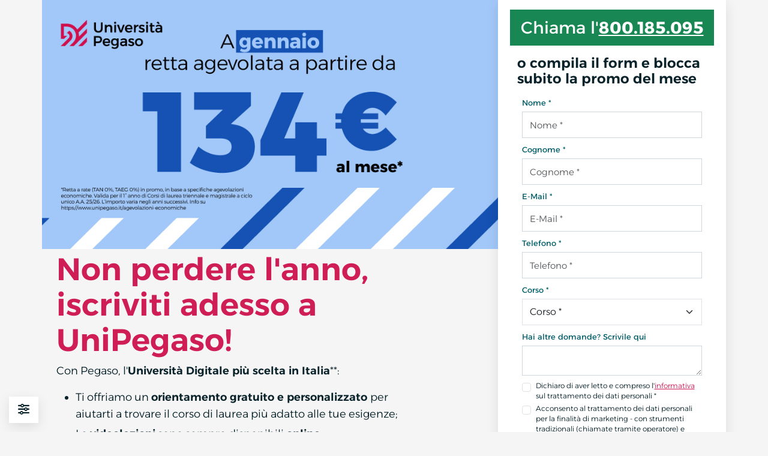

--- FILE ---
content_type: text/html; charset=UTF-8
request_url: https://www.unipegaso.it/landing?utm_source=mypegaso&utm_medium=blog&utm_campaign=mypegaso
body_size: 11097
content:
<!DOCTYPE html>
<html lang="it">

<head>
    <meta charset="UTF-8">
    <meta name="viewport" content="width=device-width, initial-scale=1.0">
    <meta http-equiv="X-UA-Compatible" content="ie=edge">
    <title>Non perdere l&#039;anno, iscriviti adesso a UniPegaso!</title>
    <meta name="robots" content="noindex, follow">

    <!-- Favicon -->
    <link rel="icon" type="image/png" href="/pegaso/favicon/favicon-96x96.png" sizes="96x96" />
    <link rel="icon" type="image/svg+xml" href="/pegaso/favicon/favicon.svg" />
    <link rel="shortcut icon" href="/pegaso/favicon/favicon.ico" />
    <link rel="apple-touch-icon" sizes="180x180" href="/pegaso/favicon/apple-touch-icon.png" />
    <meta name="apple-mobile-web-app-title" content="Università Pegaso" />
    <link rel="manifest" href="/pegaso/favicon/site.webmanifest" />

    <!-- CSS -->
    <link rel="stylesheet" href="/css/vendor.css?id=3d0f9c675ff4ceba131c39d4e0d29511">
    <link rel="stylesheet" href="/css/app.css?id=1d27b6218c38f6f6f0c7c67087dd67e0">
        <link rel="stylesheet" href="/css/landing.css?id=62b28dd7d6942dd48a754e473e2b57dc">
        <style>
        table {
            --border: 1px solid #dee2e6;
            border-radius: 10px;
            border-spacing: 0;
            border-collapse: separate;
            overflow: hidden;
            border: 1px solid #dee2e6;
            font-size: 15px;
            background-color: #fff;
            width: 100%;
        }

        table th:not(:last-child),
        table td:not(:last-child) {
            border-right: 1px solid #dee2e6;
        }

        table>thead>tr:not(:last-child)>th,
        table>thead>tr:not(:last-child)>td,
        table>tbody>tr:not(:last-child)>th,
        table>tbody>tr:not(:last-child)>td,
        table>tfoot>tr:not(:last-child)>th,
        table>tfoot>tr:not(:last-child)>td,
        table>tr:not(:last-child)>td,
        table>tr:not(:last-child)>th,
        table>thead:not(:last-child),
        table>tbody:not(:last-child),
        table>tfoot:not(:last-child) {
            border-bottom: 1px solid #dee2e6;
        }

        table th {
            background-color: #F5F7F7;
        }

        table p {
            margin: 0;
        }

        table td,
        table th {
            padding: 5px;
        }

        ul li p {
            margin-bottom: 5px;
        }

        h6 {
            font-weight: 400 !important;
        }
    </style>
    
    <!-- Pixel -->
    <!-- Google Analytics -->
<script>
    window.dataLayer = window.dataLayer || [];
    function gtag(){dataLayer.push(arguments);}
    gtag('consent', 'default', {
        'analytics_storage': 'granted',
        'ad_storage': 'denied',
        'ad_user_data': 'denied',
        'ad_personalization': 'denied',
        'wait_for_update': 500
    });
</script>
<script async src="https://www.googletagmanager.com/gtag/js?id=G-8FG3GL5FQK"></script>
<script>
    gtag('set', 'allow_google_signals', false);
    gtag('js', new Date());
    gtag('config', 'G-8FG3GL5FQK');
    gtag('config', 'AW-857729673', {'allow_enhanced_conversions': true});
    gtag('config', 'DC-11592364');
</script>
<script type="text/plain" data-category="marketing">
    gtag('event', 'conversion', {
        'allow_custom_scripts': true,
        'send_to': 'DC-11592364/pagev0/p_hom0+standard'
    });
</script>
<!-- End of event snippet: Please do not remove -->
<!-- Facebook -->
<script type="text/plain" data-category="marketing">
    !function(f,b,e,v,n,t,s)
    {if(f.fbq)return;n=f.fbq=function(){n.callMethod?
    n.callMethod.apply(n,arguments):n.queue.push(arguments)};
    if(!f._fbq)f._fbq=n;n.push=n;n.loaded=!0;n.version='2.0';
    n.queue=[];t=b.createElement(e);t.async=!0;
    t.src=v;s=b.getElementsByTagName(e)[0];
    s.parentNode.insertBefore(t,s)}(window,document,'script',
    'https://connect.facebook.net/en_US/fbevents.js');
    fbq('init', '798445977016118'); 
    fbq('track', 'PageView');
</script>

<!-- Linkedin -->
<script type="text/plain" data-category="marketing">
    _linkedin_partner_id = "3569684";
    window._linkedin_data_partner_ids = window._linkedin_data_partner_ids || [];
    window._linkedin_data_partner_ids.push(_linkedin_partner_id);
</script>
<script type="text/plain" data-category="marketing">
    (function(l) {
    if (!l){window.lintrk = function(a,b){window.lintrk.q.push([a,b])};
    window.lintrk.q=[]}
    var s = document.getElementsByTagName("script")[0];
    var b = document.createElement("script");
    b.type = "text/javascript";b.async = true;
    b.src = "https://snap.licdn.com/li.lms-analytics/insight.min.js";
    s.parentNode.insertBefore(b, s);})(window.lintrk);
</script>

<!-- Microsoft Ads -->
<script>
    window.uetq = window.uetq || [];
    window.uetq.push('consent', 'default', { ad_storage: 'denied' });
</script>
<script type="text/plain" data-category="marketing">
    (function(w,d,t,r,u){var f,n,i;w[u]=w[u]||[],f=function(){var o={ti:"137029277"};o.q=w[u],w[u]=new UET(o),w[u].push("pageLoad")},n=d.createElement(t),n.src=r,n.async=1,n.onload=n.onreadystatechange=function(){var s=this.readyState;s&&s!=="loaded"&&s!=="complete"||(f(),n.onload=n.onreadystatechange=null)},i=d.getElementsByTagName(t)[0],i.parentNode.insertBefore(n,i)})(window,document,"script","//bat.bing.com/bat.js","uetq");
</script>

<!-- TikTok -->
<script type="text/plain" data-category="marketing">
    !function(w, d, t) {
        w.TiktokAnalyticsObject = t;
        var ttq = w[t] = w[t] || [];
        ttq.methods = ["page", "track", "identify", "instances", "debug", "on", "off", "once", "ready", "alias", "group", "enableCookie", "disableCookie"], ttq.setAndDefer = function(t, e) {
            t[e] = function() {
                t.push([e].concat(Array.prototype.slice.call(arguments, 0)))
            }
        };
        for (var i = 0; i < ttq.methods.length; i++) ttq.setAndDefer(ttq, ttq.methods[i]);
        ttq.instance = function(t) {
            for (var e = ttq._i[t] || [], n = 0; n < ttq.methods.length; n++) ttq.setAndDefer(e, ttq.methods[n]);
            return e
        }, ttq.load = function(e, n) {
            var i = "https://analytics.tiktok.com/i18n/pixel/events.js";
            ttq._i = ttq._i || {}, ttq._i[e] = [], ttq._i[e]._u = i, ttq._t = ttq._t || {}, ttq._t[e] = +new Date, ttq._o = ttq._o || {}, ttq._o[e] = n || {};
            n = document.createElement("script");
            n.type = "text/javascript", n.async = !0, n.src = i + "?sdkid=" + e + "&lib=" + t;
            e = document.getElementsByTagName("script")[0];
            e.parentNode.insertBefore(n, e)
        };

        ttq.load('C89R4UVV9S6R0CDUDG6G');
        ttq.page();
    }(window, document, 'ttq');
</script>

<!-- HubSpot -->
<script id="hs-script-loader" async defer src="//js-eu1.hs-scripts.com/26829402.js" type="text/plain" data-category="analytics"></script>
<script charset="utf-8" src="//js-eu1.hsforms.net/forms/embed/v2.js" type="text/plain" data-category="analytics"></script>

<!-- Amazon -->
<script type="text/plain" data-category="marketing">
    !function(w,d,s,t,a){if(w.amzn)return;w.amzn=a=function(){w.amzn.q.push([arguments,(new Date).getTime()])};a.q=[];a.version="0.0";s=d.createElement("script");s.src="https://c.amazon-adsystem.com/aat/amzn.js";s.id="amzn-pixel";s.async=true;t=d.getElementsByTagName("script")[0];t.parentNode.insertBefore(s,t)}(window,document);
    amzn("setRegion", "EU");
    amzn("addTag", "1ac927cc-43df-451f-af01-b4426d019772");
</script>

<!-- Ablyft -->
<script src="https://cdn.ablyft.com/s/79787549.js" type="text/plain" data-category="analytics"></script>
    <!-- Clarity -->
    <script type="text/plain" data-category="analytics">
            (function(c,l,a,r,i,t,y){
                c[a]=c[a]||function(){(c[a].q=c[a].q||[]).push(arguments)};
                t=l.createElement(r);t.async=1;t.src="https://www.clarity.ms/tag/"+i;
                y=l.getElementsByTagName(r)[0];y.parentNode.insertBefore(t,y);
            })(window, document, "clarity", "script", "9pp3wslbjx");
        </script>

    <!-- Form Pegaso_Landing -->
    <script type="text/plain" data-category="analytics">
            hbspt.forms.create({
                region: "eu1",
                portalId: "26829402",
                formId: "0a6073f3-c9cf-4902-ae64-6b2762e97330"
            });
        </script>

</head>

<body id="landing">
    <div id="app">
        
    <section class="bg-landing" style="background: #F5F5F5 !important;">
        <div class="container">
        <div class="row">
            <div class="col-12 col-lg-8 p-0">
                                    <img class="w-100 h-auto" src="//images.ctfassets.net/5bcqzxwt09xw/4rAU688UDnwgZj41QGmfam/e5ed83a622d536b558703afeef097b9a/UP-Gen26_Spot2025-Landing-rata134_landing.jpg" loading="lazy">
                                <!--titolo e body se form position è false con order in base al form position-->
                <div class="col-12 py-1 px-4">
                    <div class="pe-0 pe-sm-5">
                        <div class="pe-0 pe-sm-5">
                           <h1 class="landing">Non perdere l&#039;anno, iscriviti adesso a UniPegaso!</h1>
                            <div class="content-landing d-none d-lg-block">
                                <p>Con Pegaso, l'<strong>Universit&agrave; Digitale pi&ugrave; scelta in Italia</strong>**:</p><ul><li><p>Ti offriamo un <strong>orientamento gratuito e personalizzato </strong>per aiutarti a trovare il corso di laurea pi&ugrave; adatto alle tue esigenze;</p></li><li><p>Le <strong>videolezioni</strong> sono sempre disponibili <strong>online;</strong></p></li><li><p><strong>Puoi provare un corso, gratis</strong> e <strong>per 30 giorni</strong>.</p></li></ul><p></p>
                            </div>
                        </div>
                    </div>
                </div>

                <!--Sbocchi occupazionali e info corso-->
                                    <div class="row py-5 d-lg-block d-none"></div>
                            </div>
            <!--form che cambia ordine in base al form position-->
            <div class="col-12 col-lg-4 p-0">
                <div class="bg-white px-4 pt-2 form-landing">
                    <div class="p-2">
                                                    <div class="row pb-3">
                                <a :href="'tel:' + (numero_verde || '').replace(/\D+/g, '')"
                                    class="fs-3 btn btn-success text-white p-2" v-on:click="clickTelephone()">
                                    Chiama l'<strong
                                        class="fw-bolder text-decoration-underline">{{ numero_verde }}</strong>
                                </a>
                            </div>
                                                <h4>o compila il form e blocca subito la promo del mese</h4>
                        <form @submit.prevent="sendLandingRequestInfo" data-category=""
                            data-subject=""
                            id="request-info" class="p-2">
                            <div class="row mb-2">
                                <div class="col-12">
                                    <label for="first_name" class="form-label">Nome *</label>
                                    <input type="text" class="form-control" id="first_name"
                                        v-model="request.info.first_name" placeholder="Nome *" required>
                                </div>
                            </div>
                            <div class="row mb-2">
                                <div class="col-12">
                                    <label for="last_name" class="form-label">Cognome *</label>
                                    <input type="text" class="form-control" id="last_name"
                                        v-model="request.info.last_name" placeholder="Cognome *" required>
                                </div>
                            </div>
                            <div class="row mb-2">
                                <div class="col-12">
                                    <label for="email" class="form-label">E-Mail *</label>
                                    <input type="text" class="form-control" id="email" @change="validateEmail"
                                        :class="{ 'border-danger': !request.validate_email }" v-model="request.info.email"
                                        placeholder="E-Mail *" required>
                                    <div class="form-text text-danger" v-if="!request.validate_email">
                                        {{ request.message_email }}
                                    </div>
                                </div>
                            </div>
                            <div class="row mb-2">
                                <div class="col-12">
                                    <label for="telephone" class="form-label">Telefono *</label>
                                    <input type="text" class="form-control" id="telephone"
                                        :class="{ 'border-danger': !request.validate }" v-model="request.info.telephone"
                                        placeholder="Telefono *" minlength="9" maxlength="13" @change="validatePhone"
                                        required>
                                    <div class="form-text text-danger" v-if="!request.validate">
                                        {{ request.message }}
                                    </div>
                                </div>
                            </div>
                                                            <div class="row mb-2">
                                    <div class="col-12">
                                        <label for="subject" class="form-label">Corso *</label>
                                        <select class="form-select" id="subject" v-model="request.info.course"
                                            required>
                                            <option selected="selected" disabled="disabled" :value="null"> Corso
                                                *</option>
                                                                                                                                                                                            <optgroup label="Università Telematica Pegaso">
                                                                                                                    <option
                                                                :value="{ from: 'PEGASO', category: 2,
                                                                    subject: 'Laurea Triennale in Economia Aziendale L-18',
                                                                    course_code: '03GIURI' }">
                                                                Laurea Triennale in Economia Aziendale
                                                                L-18
                                                            </option>
                                                                                                                    <option
                                                                :value="{ from: 'PEGASO', category: 2,
                                                                    subject: 'Laurea Triennale in Filosofia ed Etica L-5',
                                                                    course_code: '06SCUMA' }">
                                                                Laurea Triennale in Filosofia ed Etica
                                                                L-5
                                                            </option>
                                                                                                                    <option
                                                                :value="{ from: 'PEGASO', category: 2,
                                                                    subject: 'Laurea Triennale in Informatica per le Aziende Digitali L-31',
                                                                    course_code: '07GIURI' }">
                                                                Laurea Triennale in Informatica per le Aziende Digitali
                                                                L-31
                                                            </option>
                                                                                                                    <option
                                                                :value="{ from: 'PEGASO', category: 2,
                                                                    subject: 'Laurea Triennale in Ingegneria Civile L-7',
                                                                    course_code: '01GIURI' }">
                                                                Laurea Triennale in Ingegneria Civile
                                                                L-7
                                                            </option>
                                                                                                                    <option
                                                                :value="{ from: 'PEGASO', category: 2,
                                                                    subject: 'Laurea Triennale in Lettere, Arti e Umanesimo L-10',
                                                                    course_code: '04SCUMA' }">
                                                                Laurea Triennale in Lettere, Arti e Umanesimo
                                                                L-10
                                                            </option>
                                                                                                                    <option
                                                                :value="{ from: 'PEGASO', category: 2,
                                                                    subject: 'Laurea Triennale in Scienze dell\&#039;Educazione e della Formazione L-19',
                                                                    course_code: '00SCUMA' }">
                                                                Laurea Triennale in Scienze dell&#039;Educazione e della Formazione
                                                                L-19
                                                            </option>
                                                                                                                    <option
                                                                :value="{ from: 'PEGASO', category: 2,
                                                                    subject: 'Laurea Triennale in Scienze Motorie L-22',
                                                                    course_code: '02SCUMA' }">
                                                                Laurea Triennale in Scienze Motorie
                                                                L-22
                                                            </option>
                                                                                                                    <option
                                                                :value="{ from: 'PEGASO', category: 2,
                                                                    subject: 'Laurea Triennale in Scienze Turistiche L-15',
                                                                    course_code: '02GIURI' }">
                                                                Laurea Triennale in Scienze Turistiche
                                                                L-15
                                                            </option>
                                                                                                                    <option
                                                                :value="{ from: 'PEGASO', category: 2,
                                                                    subject: 'Laurea Magistrale Biennale in Economia, Digital Data Analysis, Amministrazioni Pubbliche LM-56',
                                                                    course_code: '04GIURI' }">
                                                                Laurea Magistrale Biennale in Economia, Digital Data Analysis, Amministrazioni Pubbliche
                                                                LM-56
                                                            </option>
                                                                                                                    <option
                                                                :value="{ from: 'PEGASO', category: 2,
                                                                    subject: 'Laurea Magistrale Biennale in Filologia Moderna e Comparata LM-14',
                                                                    course_code: '07SCUMA' }">
                                                                Laurea Magistrale Biennale in Filologia Moderna e Comparata
                                                                LM-14
                                                            </option>
                                                                                                                    <option
                                                                :value="{ from: 'PEGASO', category: 2,
                                                                    subject: 'Laurea Magistrale Biennale in Ingegneria della Sicurezza LM-26',
                                                                    course_code: '06GIURI' }">
                                                                Laurea Magistrale Biennale in Ingegneria della Sicurezza
                                                                LM-26
                                                            </option>
                                                                                                                    <option
                                                                :value="{ from: 'PEGASO', category: 2,
                                                                    subject: 'Laurea Magistrale Biennale in Linguistica Moderna LM-39',
                                                                    course_code: '05SCUMA' }">
                                                                Laurea Magistrale Biennale in Linguistica Moderna
                                                                LM-39
                                                            </option>
                                                                                                                    <option
                                                                :value="{ from: 'PEGASO', category: 2,
                                                                    subject: 'Laurea Magistrale Biennale in Management dello Sport e delle Attività Motorie LM-47',
                                                                    course_code: '03SCUMA' }">
                                                                Laurea Magistrale Biennale in Management dello Sport e delle Attività Motorie
                                                                LM-47
                                                            </option>
                                                                                                                    <option
                                                                :value="{ from: 'PEGASO', category: 2,
                                                                    subject: 'Laurea Magistrale Biennale in Scienze Pedagogiche LM-85',
                                                                    course_code: '01SCUMA' }">
                                                                Laurea Magistrale Biennale in Scienze Pedagogiche
                                                                LM-85
                                                            </option>
                                                                                                                    <option
                                                                :value="{ from: 'PEGASO', category: 2,
                                                                    subject: 'Laurea Magistrale a Ciclo Unico in Giurisprudenza LMG-01',
                                                                    course_code: '00GIURI' }">
                                                                Laurea Magistrale a Ciclo Unico in Giurisprudenza
                                                                LMG-01
                                                            </option>
                                                                                                                                                                                                                                                                                                                                                                                                                                                        <optgroup label="Università Mercatorum">
                                                                                                                    <option
                                                                :value="{
                                                                    from: 'MERCATORUM',
                                                                    category: 2,
                                                                    subject: 'Laurea Triennale in Comunicazione e Multimedialità L-20',
                                                                    course_code: '020'
                                                                }">
                                                                Laurea Triennale in Comunicazione e Multimedialità
                                                                L-20</option>
                                                                                                                    <option
                                                                :value="{
                                                                    from: 'MERCATORUM',
                                                                    category: 2,
                                                                    subject: 'Laurea Triennale in Design del Prodotto e della Moda L-4',
                                                                    course_code: '004'
                                                                }">
                                                                Laurea Triennale in Design del Prodotto e della Moda
                                                                L-4</option>
                                                                                                                    <option
                                                                :value="{
                                                                    from: 'MERCATORUM',
                                                                    category: 2,
                                                                    subject: 'Laurea Triennale in Gastronomia, Ospitalità e Territori L-GASTR',
                                                                    course_code: '053'
                                                                }">
                                                                Laurea Triennale in Gastronomia, Ospitalità e Territori
                                                                L-GASTR</option>
                                                                                                                    <option
                                                                :value="{
                                                                    from: 'MERCATORUM',
                                                                    category: 2,
                                                                    subject: 'Laurea Triennale in Gestione d\&#039;Impresa L-18',
                                                                    course_code: '018'
                                                                }">
                                                                Laurea Triennale in Gestione d&#039;Impresa
                                                                L-18</option>
                                                                                                                    <option
                                                                :value="{
                                                                    from: 'MERCATORUM',
                                                                    category: 2,
                                                                    subject: 'Laurea Triennale in Ingegneria delle Infrastrutture per una Mobilità Sostenibile L-7',
                                                                    course_code: '007'
                                                                }">
                                                                Laurea Triennale in Ingegneria delle Infrastrutture per una Mobilità Sostenibile
                                                                L-7</option>
                                                                                                                    <option
                                                                :value="{
                                                                    from: 'MERCATORUM',
                                                                    category: 2,
                                                                    subject: 'Laurea Triennale in Ingegneria Gestionale L-9',
                                                                    course_code: '009'
                                                                }">
                                                                Laurea Triennale in Ingegneria Gestionale
                                                                L-9</option>
                                                                                                                    <option
                                                                :value="{
                                                                    from: 'MERCATORUM',
                                                                    category: 2,
                                                                    subject: 'Laurea Triennale in Ingegneria Informatica L-8',
                                                                    course_code: '008'
                                                                }">
                                                                Laurea Triennale in Ingegneria Informatica
                                                                L-8</option>
                                                                                                                    <option
                                                                :value="{
                                                                    from: 'MERCATORUM',
                                                                    category: 2,
                                                                    subject: 'Laurea Triennale in Lingue e Mercati L-12',
                                                                    course_code: '012'
                                                                }">
                                                                Laurea Triennale in Lingue e Mercati
                                                                L-12</option>
                                                                                                                    <option
                                                                :value="{
                                                                    from: 'MERCATORUM',
                                                                    category: 2,
                                                                    subject: 'Laurea Triennale in Scienze e Tecniche Psicologiche L-24',
                                                                    course_code: '024'
                                                                }">
                                                                Laurea Triennale in Scienze e Tecniche Psicologiche
                                                                L-24</option>
                                                                                                                    <option
                                                                :value="{
                                                                    from: 'MERCATORUM',
                                                                    category: 2,
                                                                    subject: 'Laurea Triennale in Scienze e Tecnologie delle Arti, dello Spettacolo e del Cinema L-3',
                                                                    course_code: '003'
                                                                }">
                                                                Laurea Triennale in Scienze e Tecnologie delle Arti, dello Spettacolo e del Cinema
                                                                L-3</option>
                                                                                                                    <option
                                                                :value="{
                                                                    from: 'MERCATORUM',
                                                                    category: 2,
                                                                    subject: 'Laurea Triennale in Scienze Giuridiche L-14',
                                                                    course_code: '014'
                                                                }">
                                                                Laurea Triennale in Scienze Giuridiche
                                                                L-14</option>
                                                                                                                    <option
                                                                :value="{
                                                                    from: 'MERCATORUM',
                                                                    category: 2,
                                                                    subject: 'Laurea Triennale in Scienze Politiche e Relazioni Internazionali L-36',
                                                                    course_code: '036'
                                                                }">
                                                                Laurea Triennale in Scienze Politiche e Relazioni Internazionali
                                                                L-36</option>
                                                                                                                    <option
                                                                :value="{
                                                                    from: 'MERCATORUM',
                                                                    category: 2,
                                                                    subject: 'Laurea Triennale in Sociologia e Innovazione L-40',
                                                                    course_code: '040'
                                                                }">
                                                                Laurea Triennale in Sociologia e Innovazione
                                                                L-40</option>
                                                                                                                    <option
                                                                :value="{
                                                                    from: 'MERCATORUM',
                                                                    category: 2,
                                                                    subject: 'Laurea Triennale in Statistica e Big Data L-41',
                                                                    course_code: '041'
                                                                }">
                                                                Laurea Triennale in Statistica e Big Data
                                                                L-41</option>
                                                                                                                    <option
                                                                :value="{
                                                                    from: 'MERCATORUM',
                                                                    category: 2,
                                                                    subject: 'Laurea Magistrale Biennale in Comunicazione Digitale e Marketing LM-59',
                                                                    course_code: '059'
                                                                }">
                                                                Laurea Magistrale Biennale in Comunicazione Digitale e Marketing
                                                                LM-59</option>
                                                                                                                    <option
                                                                :value="{
                                                                    from: 'MERCATORUM',
                                                                    category: 2,
                                                                    subject: 'Laurea Magistrale Biennale in Ingegneria Gestionale LM-31',
                                                                    course_code: '031'
                                                                }">
                                                                Laurea Magistrale Biennale in Ingegneria Gestionale
                                                                LM-31</option>
                                                                                                                    <option
                                                                :value="{
                                                                    from: 'MERCATORUM',
                                                                    category: 2,
                                                                    subject: 'Laurea Magistrale Biennale in Lingue per la Comunicazione Internazionale LM-38',
                                                                    course_code: '038'
                                                                }">
                                                                Laurea Magistrale Biennale in Lingue per la Comunicazione Internazionale
                                                                LM-38</option>
                                                                                                                    <option
                                                                :value="{
                                                                    from: 'MERCATORUM',
                                                                    category: 2,
                                                                    subject: 'Laurea Magistrale Biennale in Management LM-77',
                                                                    course_code: '077'
                                                                }">
                                                                Laurea Magistrale Biennale in Management
                                                                LM-77</option>
                                                                                                                    <option
                                                                :value="{
                                                                    from: 'MERCATORUM',
                                                                    category: 2,
                                                                    subject: 'Laurea Magistrale Biennale in Psicologia del Lavoro e delle Organizzazioni LM-51',
                                                                    course_code: '051'
                                                                }">
                                                                Laurea Magistrale Biennale in Psicologia del Lavoro e delle Organizzazioni
                                                                LM-51</option>
                                                                                                                    <option
                                                                :value="{
                                                                    from: 'MERCATORUM',
                                                                    category: 2,
                                                                    subject: 'Laurea Magistrale Biennale in Relazioni Internazionali per lo Sviluppo Economico LM-52',
                                                                    course_code: '052'
                                                                }">
                                                                Laurea Magistrale Biennale in Relazioni Internazionali per lo Sviluppo Economico
                                                                LM-52</option>
                                                                                                                    <option
                                                                :value="{
                                                                    from: 'MERCATORUM',
                                                                    category: 2,
                                                                    subject: 'Laurea Magistrale Biennale in Sicurezza Informatica LM-66',
                                                                    course_code: '066'
                                                                }">
                                                                Laurea Magistrale Biennale in Sicurezza Informatica
                                                                LM-66</option>
                                                                                                                                                                                                                                                                                                                                                                                                                                                        <optgroup label="Università Telematica San Raffaele">
                                                                                                                    <option
                                                                :value="{
                                                                    from: 'SANRAFFAELE',
                                                                    category: 2,
                                                                    subject: 'Laurea Triennale in Ingegneria Biomedica L-9',
                                                                    course_code: '009'
                                                                }">
                                                                Laurea Triennale in Ingegneria Biomedica
                                                                L-9</option>
                                                                                                                    <option
                                                                :value="{
                                                                    from: 'SANRAFFAELE',
                                                                    category: 2,
                                                                    subject: 'Laurea Triennale in Ingegneria Informatica e Intelligenza artificiale L-8',
                                                                    course_code: '008'
                                                                }">
                                                                Laurea Triennale in Ingegneria Informatica e Intelligenza artificiale
                                                                L-8</option>
                                                                                                                    <option
                                                                :value="{
                                                                    from: 'SANRAFFAELE',
                                                                    category: 2,
                                                                    subject: 'Laurea Triennale in Lingue e Culture Straniere per l\&#039;Era Digitale L-11',
                                                                    course_code: '011'
                                                                }">
                                                                Laurea Triennale in Lingue e Culture Straniere per l&#039;Era Digitale
                                                                L-11</option>
                                                                                                                    <option
                                                                :value="{
                                                                    from: 'SANRAFFAELE',
                                                                    category: 2,
                                                                    subject: 'Laurea Triennale in Moda e Design Industriale L-4',
                                                                    course_code: '004'
                                                                }">
                                                                Laurea Triennale in Moda e Design Industriale
                                                                L-4</option>
                                                                                                                    <option
                                                                :value="{
                                                                    from: 'SANRAFFAELE',
                                                                    category: 2,
                                                                    subject: 'Laurea Triennale in Patrimonio Culturale in Era Digitale L-1',
                                                                    course_code: '001'
                                                                }">
                                                                Laurea Triennale in Patrimonio Culturale in Era Digitale
                                                                L-1</option>
                                                                                                                    <option
                                                                :value="{
                                                                    from: 'SANRAFFAELE',
                                                                    category: 2,
                                                                    subject: 'Laurea Triennale in Scienze Biologiche L-13',
                                                                    course_code: '013'
                                                                }">
                                                                Laurea Triennale in Scienze Biologiche
                                                                L-13</option>
                                                                                                                    <option
                                                                :value="{
                                                                    from: 'SANRAFFAELE',
                                                                    category: 2,
                                                                    subject: 'Laurea Triennale in Scienze dell\&#039;Alimentazione e Gastronomia L-26',
                                                                    course_code: '026'
                                                                }">
                                                                Laurea Triennale in Scienze dell&#039;Alimentazione e Gastronomia
                                                                L-26</option>
                                                                                                                    <option
                                                                :value="{
                                                                    from: 'SANRAFFAELE',
                                                                    category: 2,
                                                                    subject: 'Laurea Triennale in Scienze dell\&#039;Amministrazione e dell\&#039;Organizzazione L-16',
                                                                    course_code: '016'
                                                                }">
                                                                Laurea Triennale in Scienze dell&#039;Amministrazione e dell&#039;Organizzazione
                                                                L-16</option>
                                                                                                                    <option
                                                                :value="{
                                                                    from: 'SANRAFFAELE',
                                                                    category: 2,
                                                                    subject: 'Laurea Triennale in Scienze Motorie L-22',
                                                                    course_code: '022'
                                                                }">
                                                                Laurea Triennale in Scienze Motorie
                                                                L-22</option>
                                                                                                                    <option
                                                                :value="{
                                                                    from: 'SANRAFFAELE',
                                                                    category: 2,
                                                                    subject: 'Laurea Magistrale Biennale in Ingegneria Informatica e dell’Intelligenza Artificiale Applicata LM-32',
                                                                    course_code: '032'
                                                                }">
                                                                Laurea Magistrale Biennale in Ingegneria Informatica e dell’Intelligenza Artificiale Applicata
                                                                LM-32</option>
                                                                                                                    <option
                                                                :value="{
                                                                    from: 'SANRAFFAELE',
                                                                    category: 2,
                                                                    subject: 'Laurea Magistrale Biennale in Lingue e culture straniere per l\&#039;era digitale: scuola, società e professioni LM-37',
                                                                    course_code: '037'
                                                                }">
                                                                Laurea Magistrale Biennale in Lingue e culture straniere per l&#039;era digitale: scuola, società e professioni
                                                                LM-37</option>
                                                                                                                    <option
                                                                :value="{
                                                                    from: 'SANRAFFAELE',
                                                                    category: 2,
                                                                    subject: 'Laurea Magistrale Biennale in Management e Consulenza Aziendale LM-77',
                                                                    course_code: '077'
                                                                }">
                                                                Laurea Magistrale Biennale in Management e Consulenza Aziendale
                                                                LM-77</option>
                                                                                                                    <option
                                                                :value="{
                                                                    from: 'SANRAFFAELE',
                                                                    category: 2,
                                                                    subject: 'Laurea Magistrale Biennale in Management, Diritto e Governance della Pubblica Amministrazione LM-63',
                                                                    course_code: '063'
                                                                }">
                                                                Laurea Magistrale Biennale in Management, Diritto e Governance della Pubblica Amministrazione
                                                                LM-63</option>
                                                                                                                    <option
                                                                :value="{
                                                                    from: 'SANRAFFAELE',
                                                                    category: 2,
                                                                    subject: 'Laurea Magistrale Biennale in Scienze della Nutrizione Umana LM-61',
                                                                    course_code: '061'
                                                                }">
                                                                Laurea Magistrale Biennale in Scienze della Nutrizione Umana
                                                                LM-61</option>
                                                                                                                    <option
                                                                :value="{
                                                                    from: 'SANRAFFAELE',
                                                                    category: 2,
                                                                    subject: 'Laurea Magistrale Biennale in Scienze e Tecniche delle Attività Motorie Preventive e Adattate LM-67',
                                                                    course_code: '067'
                                                                }">
                                                                Laurea Magistrale Biennale in Scienze e Tecniche delle Attività Motorie Preventive e Adattate
                                                                LM-67</option>
                                                                                                                                                                                                                                                                                                                                                                                                                                                                                                                <optgroup label="Altro">
                                                                                                                                                                                                                            <option
                                                            :value="{ from: 'PEGASO', category: 2, subject: 'Doppia Laurea' }">
                                                            Doppia Laurea</option>
                                                                                                                                                                                                                                                                                                                                                                                                                                                                                                                                                                                                                                                                                                                                                                                                                                                                                                                                                <option
                                                            :value="{ from: 'PEGASO', category: 3,
                                                            subject: 'Master 1° Livello' }">
                                                            Master 1° Livello</option>
                                                                                                                                                                                                                                                                                                                                                                                                                                                                                                                                                                                                                                                                                                                                                                                                                                                                                                                                                <option
                                                            :value="{ from: 'PEGASO', category: 4,
                                                            subject: 'Master 2° Livello' }">
                                                            Master 2° Livello</option>
                                                                                                                                                                                                                                                                                                                                                                                                                                                                                                                                                                                                                                                                                                                                                                                                                                                                                                                                                                                                    <option
                                                            :value="{ from: 'PEGASO', category: 5, subject: 'Alta Formazione' }">
                                                            Alta Formazione</option>
                                                                                                                                                                                                                                                                                                                                                                                                                                                                                                                                                                                                                                                                                                                                                                                                                                        <option
                                                            :value="{ from: 'PEGASO', category: 7, subject: 'Perfezionamenti' }">
                                                            Perfezionamenti</option>
                                                                                                                                                                                                                                                                                                                                                                                                                                                                                                                                                                                                                                                                                                                                                                                                                                                                                                                                                                                                    <option
                                                            :value="{ from: 'PEGASO', category: 11, subject: 'Esami Singoli' }">
                                                            Esami Singoli</option>
                                                                                                                                                                                                                                                                                                                                                                                                                                                                                                                                                                                                                                                                                                                                                                                                                                                                                                                                                                                                    <option
                                                            :value="{ from: 'PEGASO', category: 12, subject: '30 CFU' }">
                                                            30-36-60 CFU</option>
                                                                                                                                                                                        </select>
                                    </div>
                                </div>
                                                        <div class="row">
                                <div class="col-12 mb-2">
                                    <label for="body" class="form-label">Hai altre domande? Scrivile qui</label>
                                    <textarea class="form-control" name="body" id="body" v-model="request.info.body"></textarea>
                                </div>
                            </div>
                            <div class="row mb-2">
                                <div class="col-12">
                                    <div class="form-check">
                                        <input class="form-check-input" type="checkbox" v-model="request.info.privacy" id="privacy" required>
                                        <label class="form-check-label" for="privacy">
                                            Dichiaro di aver letto e compreso l'<a href="/privacy-lead" target="_blank" class="link-primary">informativa</a> sul trattamento dei dati personali *
                                        </label>
                                    </div>
                                    <div class="form-check">
                                        <input class="form-check-input" type="checkbox" v-model="request.info.marketing" id="marketing">
                                        <label class="form-check-label" for="marketing">
                                            
                Acconsento al trattamento dei dati personali per la finalità di marketing - con strumenti tradizionali (chiamate
                tramite operatore) e automatizzati (e-mail, instant messaging e popup) - meglio descritta al paragrafo 4
                (finalità n. 3) dell'<a href="/privacy-lead" target="_blank" class="link-primary">informativa</a> sul trattamento dei dati personali
            
                                        </label>
                                    </div>
                                    <div class="form-check small text-muted mt-1 mb-0">
                                        * Campi obbligatori
                                    </div>
                                </div>
                            </div>
                            <div class="row mb-3">
                                <div class="col-12">
                                    <button class="btn btn-lg btn-primary w-100" type="submit"
                                        :disabled="request.info.sending || !request.validate">
                                        <i class="fa-solid fa-spinner fa-spin me-1" v-if="request.info.sending"></i>Invia
                                        la tua richiesta
                                    </button>
                                </div>
                            </div>

                            <div class="row mt-3" v-if="request.info.status">
                                <div class="col-12">
                                    <div class="alert bg-success border-success p-3 text-white h4 m-0"
                                        v-if="request.info.status == 200">
                                        <i class="far fa-check-circle me-3"></i>Richiesta inviata con successo!
                                    </div>
                                    <div class="alert bg-warning border-warning p-3 text-white h4 m-0"
                                        v-else-if="request.info.status == 400">
                                        <i class="far fa-times-circle me-3"></i>Hai già inviato una richiesta, verrai
                                        contattato da un nostro operatore.
                                    </div>
                                    <div class="alert bg-danger border-danger p-3 text-white h4 m-0"
                                        v-else-if="request.info.status == 422">
                                        <i class="far fa-times-circle me-3"></i>Ops! Si è verificato un errore, riprova più
                                        tardi.
                                    </div>
                                </div>
                            </div>
                        </form>
                    </div>
                </div>
            </div>
                            <div class="col-12 d-lg-none d-sm-block mt-3 px-4">
                    <div class="content-landing">
                        <p>Con Pegaso, l'<strong>Universit&agrave; Digitale pi&ugrave; scelta in Italia</strong>**:</p><ul><li><p>Ti offriamo un <strong>orientamento gratuito e personalizzato </strong>per aiutarti a trovare il corso di laurea pi&ugrave; adatto alle tue esigenze;</p></li><li><p>Le <strong>videolezioni</strong> sono sempre disponibili <strong>online;</strong></p></li><li><p><strong>Puoi provare un corso, gratis</strong> e <strong>per 30 giorni</strong>.</p></li></ul><p></p>
                    </div>
                </div>
                                    </div>
    </div>
    </section>

    <!-- Recensioni -->
    <section class="bg-white py-5">
        <div class="container">
            <div class="row mb-5">
                <div class="col-12 col-sm-6 mx-auto text-center">
                    <h2>I nostri studenti hanno grandi storie da raccontare</h2>
                </div>
            </div>
            <div class="row">
                <div class="col">
                    <div class="trustpilot-widget" data-locale="it-IT" data-template-id="54ad5defc6454f065c28af8b"
                        data-businessunit-id="4be7fca9000064000509eb57" data-style-height="240px" data-style-width="100%"
                        data-theme="light" data-stars="5">
                        <a href="https://it.trustpilot.com/review/www.unipegaso.it" target="_blank"
                            rel="noopener">Trustpilot</a>
                    </div>
                </div>
            </div>
            <div class="row text-center mt-5 d-block d-md-none">
                <div class="col">
                    <button class="btn btn-primary" v-on:click="smoothForm">
                        Contattaci ora
                    </button>
                </div>
            </div>
        </div>
    </section>
    <!-- Perchè -->
    <section class="py-5 box">
        <div class="container">
            <div class="row mb-5">
                <div class="col-12 mx-auto text-center">
                    <h2>L'Ateneo Digitale più scelto in Italia**</h2>
                    <small>**Fonte: Dati MUR riferiti agli iscritti A.A. 2023/24</small>
                </div>
            </div>
            <div class="row text-center">
                <div class="col-12 col-md-4 mb-5">
                    <div>
                        <img src="/img/home/icone_svg/titoli-riconosciuti.svg" width="80" loading="lazy">
                    </div>
                    <div class="p-3">
                        <span class="d-block text-small font-weight-black h5 mb-3">
                            Titoli riconosciuti
                        </span>
                        <span class="font-weight-light mb-0">
                            I titoli accademici conseguiti alla fine dei percorsi formativi sono riconosciuti dal MUR.
                        </span>
                    </div>
                </div>
                <div class="col-12 col-md-4 mb-5 mb-md-0">
                    <div>
                        <img src="/img/home/icone_svg/iscrizioni-sempre-aperte.svg" width="80" loading="lazy">
                    </div>
                    <div class="p-3">
                        <span class="d-block text-small font-weight-black h5 mb-3">
                            Iscrizioni Aperte
                        </span>
                        <span class="font-weight-light mb-0">
                            Iscriversi è semplicissimo, ed è possibile farlo in qualunque periodo dell'anno.
                        </span>
                    </div>
                </div>
                <div class="col-12 col-md-4 mb-5 mb-md-0">
                    <div>
                        <img src="/img/home/icone_svg/cfu.svg" width="80" loading="lazy">
                    </div>
                    <div class="p-3">
                        <span class="d-block text-small font-weight-black h5 mb-3">
                            Riconoscimento CFU
                        </span>
                        <span class="font-weight-light mb-0">
                            Se hai sostenuto esami in un'altra università puoi richiedere gratuitamente la valutazione dei
                            CFU.
                        </span>
                    </div>
                </div>
            </div>
            <div class="row text-center mt-5">
                <div class="col">
                    <button class="btn btn-primary" v-on:click="smoothForm">
                        Richiedi Maggiori Info
                    </button>
                </div>
            </div>
        </div>
    </section>
    <!-- Richiamo -->
    <section class="py-5 bg-white">
        <div class="container">
            <div class="bg-accent-75  rounde-lg p-5">
                <div class="row align-items-center">
                    <div class="col-12 col-md-4 text-center text-sm-start mb-4 mb-md-0">
                        <span class="h2 m-0 text-white">Cosa Aspetti?</span>
                    </div>
                    <div class="col-12 col-md-5 text-center text-sm-start text-white mb-4 mb-md-0">
                        <span class="h4 m-0 text-white">
                            L'Università Telematica Pegaso ti aspetta per una
                            straordinaria esperienza formativa
                        </span>
                    </div>
                    <div class="col-12 col-md-3 text-center text-md-end">
                        <button type="button" class="btn btn-secondary" v-on:click="smoothForm">
                            Contattaci ora
                        </button>
                    </div>
                </div>
            </div>
        </div>
    </section>
    <footer>
    
    <section class="bg-primary-90 py-4 body-14-regular">
        <div class="container text-white">
            <div class="d-flex">
                <div>
                    <a href="https://www.unipegaso.it/privacy" class="me-3 link-white">Privacy</a>
                    <a href="https://www.unipegaso.it/politica-dei-cookie" class="link-white">Cookie policy</a>
                </div>
                <div class="ms-auto">
                    © 2026 Università Telematica Pegaso Tutti i diritti riservati. <a href="https://www.unipegaso.it/sitemap.xml" class="link-white">Sitemap</a>
                </div>
            </div>
        </div>
    </section>

</footer>        <!-- Cookieconsent -->
        <div data-cc="show-preferencesModal" class="cookieconsent shadow">
            <i class="fa-solid fa-sliders"></i>
        </div>
    </div>
    <!-- JS -->
        <script src="https://cdn.ablyft.com/s/79787549.js"></script>
    <script src="/js/manifest.js?id=3bd7aa98a8d317b39696447c5679c66d"></script>
    <script src="/js/vendor.js?id=c5d0042c690b5f58a1737aade72ebecf"></script>
    <script src="/js/app.js?id=01fa81037ef779b6c059c412847c2214"></script>
</body>

</html>


--- FILE ---
content_type: text/css
request_url: https://www.unipegaso.it/css/app.css?id=1d27b6218c38f6f6f0c7c67087dd67e0
body_size: 5688
content:
:root{--color-primary-100:#0a232b;--color-primary-90:#0f303b;--color-primary-80:#005d68;--color-primary-75:#005d68;--color-primary-30:#a7b7be;--color-primary-20:#cfd7dc;--color-primary-10:#ecf0f2;--color-primary-5:#f5f7f7;--color-accent-100:#861f41;--color-accent-90:#861f41;--color-accent-80:#cf1d56;--color-accent-75:#cf1d56;--color-accent-50:#8d415a;--color-accent-30:#a86d80;--color-accent-20:#c299a7;--color-accent-10:#ddc5cd;--color-accent-5:#f8f1f3}body{animation:fadeInAnimation .2s ease;animation-fill-mode:forwards;animation-iteration-count:1;background-color:#f5f5f5;color:var(--color-primary-100);font-family:Alexandria;font-size:15px;font-weight:300!important}@keyframes fadeInAnimation{0%{opacity:0}to{opacity:1}}#app{overflow:hidden}.dropdown{position:static!important}.dropdown-menu{box-shadow:0 .5rem 1rem rgba(0,0,0,.15)!important;margin-top:0!important;width:100%!important}.h1,h1{color:var(--color-primary-100);font-size:27px;line-height:30.8px}.h1,.h2,h1,h2{font-weight:600}.h2,h2{font-size:25px;line-height:26px;margin-bottom:20px}@media (min-width:576px){.h1,h1{font-size:47px;line-height:53px}.h2,h2{font-size:35px;line-height:39.6px}}.h3,h3{color:var(--color-primary-100);font-size:31px;line-height:35px}.h3,.h4,h3,h4{font-weight:600}.h4,h4{font-size:23px;letter-spacing:0;line-height:26px}.h5,h5{font-size:21px;font-weight:600;line-height:22px}.body-12-bold{font-size:11px;font-weight:600;line-height:17px}.body-12-regular{font-size:11px;font-weight:300;line-height:15px}.body-14-regular{font-size:13px;font-weight:300;line-height:16.8px}.body-14-semibold{font-size:13px;font-weight:500;line-height:16.8px}.body-16-regular{font-size:15px;font-weight:300;line-height:22.4px}.body-16-semibold{font-size:15px;font-weight:500;line-height:22px}.body-16-bold{font-size:15px;font-weight:600!important;line-height:22.4px}.body-18-regular{font-size:17px;font-weight:300;line-height:25.2px}.body-18-semibold{font-size:17px;font-weight:500;line-height:25px}.body-20-bold{font-size:19px;font-weight:600;line-height:22px}.body-20-semibold{font-size:19px;font-weight:500!important;line-height:22px}.caption-12-semibold{color:var(--color-primary-75);font-size:11px;font-weight:500;line-height:16px}.button-accent-medium{font-size:15px;font-weight:500;line-height:16px}.small{font-size:13px;line-height:14px}main{margin-top:98px}@media (max-width:999px){.mt-4-mobile{margin-top:1.5rem!important}.width-100{width:80px!important}}@media (min-width:576px){main{margin-top:118px}.section-welcome{background-position:0}}.tab-content>.tab-pane{display:none!important}.tab-content>.tab-pane.show.active{display:block!important}.nav-tabs{border-bottom:none!important;border-radius:0;display:inline-flex;margin:0 auto}.nav-tabs .nav-link{background-color:#fff!important;border:1.5px solid var(--color-accent-75)!important;border-radius:0!important;color:var(--color-accent-75)!important;font-weight:400!important;margin:0 5px;padding:.5rem 1rem!important}.nav-tabs .nav-link:hover{background-color:var(--color-accent-5)!important;border:1.5px solid var(--color-accent-90)!important;color:var(--color-accent-90)!important}.nav-tabs .nav-link.active{font-weight:700!important}.nav-tabs .nav-link.active,.nav-tabs .nav-link.active:hover{background-color:#cf1d56!important;border:1.5px solid #cf1d56!important;color:#fff!important}.nav-tab{border-bottom:none!important}.VueCarousel-wrapper{padding-bottom:0!important}.section-welcome{background-position-x:25%;background-repeat:no-repeat;background-size:cover;min-height:300px;position:relative}.n-verde-desktop{font-size:17px!important;font-weight:800!important;line-height:23px!important}.cursor-pointer{cursor:pointer}.cursor-auto{cursor:auto!important}.section-welcome .cta{bottom:30px;position:absolute}@media (min-width:769px){.section-welcome{background-position:50%}.section-welcome .cta{bottom:20px;position:relative}}@media (min-width:2000px){.section-welcome{background-position:50%;height:800px}.section-welcome .cta{bottom:20px;position:relative}.bg-pdp{background-position:100%;background-repeat:no-repeat;background-size:cover;position:relative;z-index:0}}.modal-backdrop{z-index:-1!important}.left,.left-pdp{background-color:#005d68;border-radius:0 0 0 0;bottom:0;left:0;position:absolute;right:0;top:0;z-index:-1}.left-pdp>div{z-index:1}.left-pdp:before,.left:before{background-color:#005d68;bottom:0;content:"";display:block;left:0;position:absolute;top:0;width:999em}@media (min-width:576px){.left-pdp:before,.left:before{left:-999em}}.right{border-radius:0 0 0 0;left:0;right:0;z-index:-1}.right,.right:before{background:#fff;bottom:0;position:absolute;top:0}.right:before{content:"";display:block;right:-999em;width:999em}.richiedi-info{position:relative;top:-70px}#location-map{min-height:300px;width:100%;z-index:0}.btn-try{background:#cf1d56;border-radius:0 0 0 0;box-shadow:0 4px 4px rgba(0,0,0,.1);font-weight:600;height:61px;left:-112px;line-height:18px;padding:12px;position:fixed;text-decoration:none;top:50%;transition:all .5s linear;width:171px;z-index:2}.btn-try:hover{left:0;text-decoration:none}.btn-green{background-color:#005d68!important}.color-green{color:#005d68!important}.bg-primary{background-color:#cf1d56!important}.sticky-bottom{bottom:0;box-shadow:0 -4px 4px 0 rgba(0,0,0,.149);position:fixed}.box-area{height:150px;overflow:hidden}.box-area img{position:relative;top:-50%}@media (min-width:576px){.box-area{height:auto}.box-area img{top:0}}.box-featured{margin-top:-180px;position:relative}.cookieconsent{background-color:#fff;border-radius:0;bottom:15px;cursor:pointer;font-size:19px;left:15px;padding:8px 15px;position:fixed}.hbspt-form{display:none}.wa-button{background-color:#25d366;border:1px solid #25d366;bottom:10px;box-shadow:0 0 10px rgba(51,51,51,.29);color:#333;font-size:24px;height:48px;line-height:100%;position:fixed;right:10px;width:48px;z-index:1}.wa-button a{color:#fff;display:block;padding:10px 0;text-align:center}.width-100{width:100px}a{position:relative;text-decoration:none}a,a:hover{color:var(--color-primary-100)}a:hover{text-decoration:underline}#article a,#ic_courses a,.link-primary{color:var(--color-accent-75)!important;text-decoration:underline!important}#article a:hover,.link-primary:hover{color:var(--color-accent-90)!important;text-decoration:underline!important}#article a.btn{text-decoration:none!important}.link-white,.link-white:hover{color:#fff!important;text-decoration:underline!important}.link-14{font-size:13px;line-height:14px;position:relative}.link-14,.link-14:hover{font-weight:600;text-decoration:none}.link-14:before{bottom:0;content:"";height:1.5px;left:0;position:absolute;transition:all .7s cubic-bezier(.165,.84,.44,1);width:0}.link-14:before,.link-14:hover:before{background-color:var(--color-primary-100)}.link-14:hover:before{width:100%}.link-offer{display:flex;flex-direction:column!important;font-weight:600!important;justify-content:center!important;line-height:19.2px;min-height:170px}.link-offer,.text-decoration-none{text-decoration:none!important}.search .form-control{font-size:15px;height:40px;padding:8px 16px;position:relative;top:2px;width:365px}.search i{font-size:16px;position:absolute;right:35px;top:13px}.form-control,.search i{color:var(--color-primary-75)}.form-control{border-color:var(--color-primary-30);border:1px solid var(--color-primary-20);border-radius:0;font-size:15px;font-weight:300;height:44px;line-height:140%;padding:11px 12px}.form-label{color:var(--color-primary-80);font-size:13px;font-weight:500;line-height:17px;margin-bottom:6px}.form-check-label{color:var(--color-primary-100);font-size:12px;font-weight:300;letter-spacing:0;line-height:17px}.fw-bold{font-weight:500!important}select.form-select{border-radius:0!important;font-weight:300;height:44px!important}select.form-select.aa{height:37px!important}textarea.form-control{min-height:50px}.form-control[type=file]{border:1px solid #fff}.text-primary-90{color:var(--color-primary-90)}.text-primary-75{color:var(--color-primary-75)}.text-accent-75{color:var(--color-accent-75)}.bg-primary-100{background-color:var(--color-primary-100)}.bg-primary-75,.bg-primary-90{background-color:var(--color-primary-75)}.bg-primary-20{background-color:var(--color-primary-20)}.bg-neutral-50{background-color:#888}.bg-neutral-30{background-color:#bebebe}.bg-neutral-20{background-color:#d7d7d7}.bg-neutral-10{background-color:#e7e7e7}.bg-neutral-5{background-color:#f8f8f8}.bg-neutral{background-color:#f5f5f5}.bg-primary-10{background-color:var(--color-primary-10)}.bg-primary-5{background-color:#f5f7f7}.bg-accent-100{background-color:var(--color-accent-100)}.bg-accent-90{background-color:var(--color-accent-90)}.bg-accent-80{background-color:var(--color-accent-80)}.bg-accent-75{background-color:var(--color-accent-75)}.bg-accent-50{background-color:var(--color-accent-50)}.bg-accent-30{background-color:var(--color-accent-30)}.bg-accent-20{background-color:var(--color-accent-20)}.bg-accent-10{background-color:var(--color-accent-10)}.bg-accent-5{background-color:var(--color-accent-5)}.bg-other-courses{height:293px}.bg-featured{background-color:#005d68;border-radius:0;height:293px}.bg-blu-gradient{background-color:#005d68;box-shadow:0 6px 20px rgba(0,0,0,.1)}.bg-label-pdp{background:#fff;border:1px solid var(--color-primary-20);border-radius:0;font-size:11px;font-weight:500;line-height:15px;padding:4px 6px 3px}.bg-pdp{background-position:100%;background-repeat:no-repeat;position:relative;z-index:0}.bg-help{background-image:url(//assets.unipegaso.it/images/serve-aiuto.jpg);background-size:cover}.bg-location{background-image:url(//assets.unipegaso.it/images/sede.jpg);background-size:cover}.svg-white{filter:brightness(0) invert(1)}.btn{border-radius:0;display:inline-block;padding:13px 16px;text-decoration:none!important}.btn-sm{font-size:13px;line-height:14px;padding:13px 10px}.btn-lg,.btn-sm{font-weight:600!important}.btn-lg{font-size:15px;line-height:16px;padding:16px!important}.btn i{position:relative;top:1px}.btn.active{background-color:var(--color-accent-75)!important;border:1.5px solid var(--color-accent-75)!important;box-shadow:0 2px 6px 0 rgba(0,0,0,.2)!important;color:#fff!important}.btn-primary{background-color:var(--color-accent-75);border:1.5px solid var(--color-accent-75);box-shadow:0 2px 6px 0 rgba(0,0,0,.2);color:#fff!important}.btn-primary:active,.btn-primary:hover{background-color:var(--color-accent-90);border:1.5px solid var(--color-accent-90);box-shadow:0 2px 6px 0 rgba(0,0,0,.2)}.btn-secondary{background-color:#fff;border:1.5px solid var(--color-accent-75);color:var(--color-accent-75)!important}.btn-secondary:active,.btn-secondary:hover{background-color:var(--color-accent-5);border:1.5px solid var(--color-accent-90);color:var(--color-accent-90)}.btn-outline-primary{border:none;border-bottom:1px solid var(--color-accent-75);border-radius:0;color:var(--color-accent-75)!important;padding:3px 0!important}a.btn-outline-primary{text-decoration:none!important}.btn-outline-primary:active,.btn-outline-primary:hover{background-color:transparent;border-bottom:1px solid var(--color-accent-90);color:var(--color-accent-90)}.btn-filter{background:var(--color-primary-20);border:none;border-radius:0;color:var(--color-primary-80);font-size:13px;font-weight:500;line-height:17px;padding:7px 12px}.shadow{box-shadow:0 6px 20px 0 rgba(0,0,0,.102)!important}.dropdown{position:relative!important}.dropdown-toggle{background-color:#fff;border:1px solid var(--color-primary-20);border-radius:0;color:var(--color-primary-75);font-size:15px;font-weight:500;line-height:22px;padding:8px 12px;position:relative;text-align:left}.dropdown-toggle:after{position:absolute;right:17px;top:17px}.dropdown-toggle.show{color:var(--color-primary-75)}.dropdown-menu.show,.dropdown-toggle.show{border:1px solid var(--color-primary-75);padding:8px 12px}.dropdown-menu.show{border-top:none;border-top-left-radius:0;border-top-right-radius:0;box-shadow:none!important;top:-7px!important}.dropdown-menu .form-check-label{font-size:15px;font-weight:400;line-height:22px}.dropdown-menu .form-check input{border:2px solid #0a232b}.label{border-radius:0}.label-neutal-white{background-color:#fff;border:1px solid #cfd7dc;color:var(--color-primary-75)}.card-carousel{background:#fff;gap:30px;padding:20px;text-align:center}.card-carousel,.card-location{border-radius:0;box-shadow:0 6px 20px 0 rgba(0,0,0,.102)}.card-location{background-color:#fff;padding:30px}.card-course{background-color:#fff;border-radius:0;box-shadow:0 2px 8px 0 rgba(0,0,0,.102)}.card-course-image{overflow:hidden;position:relative}.border-pegaso{border-bottom:6px solid var(--color-accent-75)}.border-sanraffaele{border-bottom:6px solid #3498db}.border-mercatorum{border-bottom:6px solid #a12c2f}.card-logo{background-color:#fff;border-radius:0;padding:10px;top:20px}.card-labels,.card-logo{left:20px;position:absolute}.card-labels{bottom:18px}.card-label{background:#fff;border:1px solid var(--color-primary-20);border-radius:0;color:var(--color-primary-75);font-size:12px;font-weight:500;line-height:15px;padding:4px 6px 3px}.card-review{background-color:#fff;border-radius:0;box-shadow:0 2px 8px rgba(0,0,0,.1);padding:16px 20px}.strumenti-didattici-card{border-radius:0;height:75px;width:268px}.documenti-utili-card{height:202px;margin-right:2%;width:48%}.carousel{--vc-nav-width:40px!important;--vc-nav-height:40px!important;z-index:0!important}.carousel-review{left:-6px!important}.carousel__prev .carousel__prev--disabled{left:-3%!important}.carousel__next .carousel__next--disabled{right:-3%!important}.carousel__next,.carousel__prev{height:40px!important;width:40px!important}.carousel__next{right:-2.5%!important}.carousel__prev{left:-2.5%!important}header{box-shadow:0 1px 3px 0 rgba(0,0,0,.102);position:fixed;width:100%;z-index:1}header .top{border-radius:0 0 0 0;height:66px;position:absolute;right:0;width:100%}header .top img{position:relative;top:-2px}header .top:after{background-color:var(--color-primary-5);bottom:0;content:"";display:block;position:absolute;right:-999em;top:0;width:999em}.menu-desktop{margin-top:66px}.menu-desktop>span{color:var(--color-primary-90);cursor:pointer;position:relative}.menu-desktop>span:hover{color:var(--color-primary-100)}.menu-desktop>span.active:before,.menu-desktop>span:before{background-color:var(--color-primary-100);bottom:0;content:"";height:2px;left:0;position:absolute;transition:all .7s cubic-bezier(.165,.84,.44,1);width:0}.menu-desktop>span:hover:before{background-color:var(--color-primary-100);width:100%}.menu-desktop>span.active{font-weight:500}.menu-desktop>span.active:before{background-color:var(--color-primary-100);width:100%}.menu-container{box-shadow:0 20px 20px rgba(0,0,0,.1);left:0;position:absolute;right:0}.menu-container span.cta-menu{bottom:30px;left:0;position:absolute;right:0}#overlay-menu{background-color:rgba(0,0,0,.502);bottom:0;left:0;overflow:hidden;position:absolute;right:0;top:0;z-index:1}.nav-mobile{box-shadow:2px 4px 8px 0 rgba(0,0,0,.102);z-index:9998}.nav-mobile,.nav-mobile-link{background:#fff;bottom:0;left:0;max-width:330px;position:fixed;top:0;transform:translateX(-100%);transition:transform .3s;width:100%}.nav-mobile-link{z-index:9999}.nav-mobile-link.open,.nav-mobile.open{box-shadow:4px 0 4px rgba(0,0,0,.1);display:inline;transform:translateY(0)}.nav-mobile .link,.nav-mobile-link .link{border:1px solid var(--color-primary-30);border-radius:0;cursor:pointer;padding:12px 10px}.nav-mobile-link .link{background-color:#fff;display:block;font-size:15px;font-weight:500;line-height:22px}.nav-mobile .links{height:calc(100vh - 130px);overflow:auto;padding:0 20px 10px}.nav-mobile-link .links{height:calc(100vh - 75px);overflow:auto;padding:0 20px 10px}.search-box{background-color:#fff;bottom:0;left:0;position:fixed;right:0;top:0;z-index:10}.search-box .form-control{width:100%!important}article p{color:var(--color-primary-100);font-size:15px;font-weight:300;line-height:22.4px;margin-bottom:20px}article ul li p{margin-bottom:10px}article h2{color:var(--color-primary-100);font-size:23px;font-weight:600;line-height:26px}.accordion-item,.accordion-item:first-of-type{border:1px solid var(--color-primary-10)}.accordion-button{font-size:23px;font-weight:600;line-height:26px;padding-bottom:30px;padding-left:20px;padding-top:30px}.accordion-button:not(.collapsed){background-color:#fff;box-shadow:none!important;color:var(--color-primary-100)}table p{margin:0}table th p{font-weight:500}.table,table{border:1px solid #aec1cc;border-collapse:collapse;border-radius:0;border-spacing:0;margin-bottom:20px;overflow:hidden;width:100%}.table>thead{background-color:#e7ebee}table td:not(:last-child),table th:not(:last-child){border-right:1px solid #aec1cc}table th{background-color:#e7ebee;border-bottom-width:1px;border-color:#aec1cc;color:var(--color-primary-90);font-size:15px;font-weight:500;line-height:140%;padding:12px 16px}table>tbody:not(:last-child),table>tbody>tr:not(:last-child)>td,table>tbody>tr:not(:last-child)>th,table>tfoot:not(:last-child),table>tfoot>tr:not(:last-child)>td,table>tfoot>tr:not(:last-child)>th,table>thead:not(:last-child),table>thead>tr:not(:last-child)>td,table>thead>tr:not(:last-child)>th,table>tr:not(:last-child)>td,table>tr:not(:last-child)>th{border-bottom:1px solid #aec1cc}.table>tbody>tr>td,table>tbody>tr>td{border-bottom-width:1px;border-color:#aec1cc;color:var(--color-primary-100);font-size:15px;line-height:140%;padding:12px 16px}.breadcrumb a{color:var(--color-primary-75);font-size:13px!important;font-weight:500!important;line-height:17px!important}.breadcrumb a.inverse,.breadcrumb.inverse .breadcrumb-item+.breadcrumb-item:before{color:#fff}.breadcrumb .breadcrumb-item.active span{color:var(--color-primary-75);font-size:13px;font-weight:500;line-height:120%}.breadcrumb .breadcrumb-item.active span.inverse{color:#fff}button.VueCarousel-dot--active{border-radius:0!important;width:30px!important}a u strong,strong{font-weight:600!important}a u strong{color:#cf1d56}.form-landing{box-shadow:0 6px 20px 0 rgba(0,0,0,.102);position:relative}@keyframes fakeScroll{0%{transform:translateX(0)}50%{transform:translateX(-20px)}to{transform:translateX(0)}}.carousel-container{transition:transform .5s ease}.animate-fake-scroll{animation:fakeScroll 1s ease}.VueCarousel-navigation-button{font-size:0!important;position:relative}.VueCarousel-navigation-prev:after{content:"\f104";font-family:Font Awesome\ 6 Free;font-size:25px;font-weight:900}.VueCarousel-navigation-next:after{content:"\f105";font-family:Font Awesome\ 6 Free;font-size:25px;font-weight:900}article h3{font-size:20px}blockquote{border-left:5px solid #f5f7f7;margin:0 0 1rem;padding-left:15px}blockquote p{font-size:1rem;margin:0}.bg-gradient{background:linear-gradient(0deg,#ffc720 10%,#ffc720 30%,#fff)!important}


--- FILE ---
content_type: text/css
request_url: https://www.unipegaso.it/css/landing.css?id=62b28dd7d6942dd48a754e473e2b57dc
body_size: 374
content:
:where(*),body,html{-webkit-user-select:text!important;-moz-user-select:text!important;user-select:text!important}:where(.bg-landing,.box,.bg-white,.bg-blu-gradient,.bg-accent-75,footer):after,:where(.bg-landing,.box,.bg-white,.bg-blu-gradient,.bg-accent-75,footer):before,:where([class*=overlay]):after,:where([class*=overlay]):before{pointer-events:none!important}.container,.content-landing,.landing{position:relative;z-index:2}a,button,img{-webkit-user-drag:none}h1.landing{color:var(--color-accent-75);font-size:27px;font-weight:600;line-height:30.8px}#landing-header-custom{color:#cf1d56;font-size:31px;font-weight:700;line-height:35px}.content-landing{font-size:15px;font-weight:300;line-height:22.4px}@media (min-width:576px){h1.landing{font-size:52px;line-height:59px}.content-landing{font-size:18px;font-weight:300;line-height:28px}}strong{font-weight:600!important}a strong u,a u strong{color:#cf1d56;font-weight:600!important}.form-landing{box-shadow:0 6px 20px 0 rgba(0,0,0,.102)}.bg-landing{background:#f5f5f5!important;position:relative}.bg-landing img{height:100%;position:relative}@media (min-width:1000px){.bg-landing img{left:0}}


--- FILE ---
content_type: image/svg+xml
request_url: https://www.unipegaso.it/img/home/icone_svg/cfu.svg
body_size: 699
content:
<?xml version="1.0" encoding="UTF-8"?>
<svg id="Livello_1" xmlns="http://www.w3.org/2000/svg" version="1.1" viewBox="0 0 146.6 146.6">
  <!-- Generator: Adobe Illustrator 29.4.0, SVG Export Plug-In . SVG Version: 2.1.0 Build 152)  -->
  <defs>
    <style>
      .st0 {
        fill: #bf214c;
      }
    </style>
  </defs>
  <path class="st0" d="M129.6,73.3l-15.6-13.2,4.8-19.9-20.4-1.5-7.8-18.9-17.4,10.7-17.4-10.7-7.8,18.9-20.4,1.5,4.8,19.9-15.6,13.2,15.6,13.2-4.8,19.9,20.4,1.5,7.8,18.9,17.4-10.7,17.4,10.7,7.8-18.9,20.4-1.5-4.8-19.9,15.6-13.2ZM91.9,98.9l-5.7,14-12.8-7.9-12.8,7.9-5.7-14-15.1-1.1,3.6-14.7-11.5-9.8,11.5-9.8-3.6-14.7,15.1-1.1,5.7-14,12.8,7.9,12.8-7.9,5.7,14,15.1,1.1-3.6,14.7,11.5,9.8-11.5,9.8,3.6,14.7-15.1,1.1Z"/>
  <polygon class="st0" points="66.4 81 54.8 69.4 48.1 76.2 66.4 94.4 98.5 62.3 91.8 55.5 66.4 81"/>
</svg>

--- FILE ---
content_type: image/svg+xml
request_url: https://www.unipegaso.it/img/home/icone_svg/iscrizioni-sempre-aperte.svg
body_size: 481
content:
<?xml version="1.0" encoding="UTF-8"?>
<svg id="Livello_1" xmlns="http://www.w3.org/2000/svg" version="1.1" viewBox="0 0 146.6 146.6">
  <!-- Generator: Adobe Illustrator 29.3.1, SVG Export Plug-In . SVG Version: 2.1.0 Build 151)  -->
  <defs>
    <style>
      .st0 {
        fill: #bf214c;
      }
    </style>
  </defs>
  <path class="st0" d="M85.8,70.9c1.7-1.7,2.3-3.9,1.9-6.1,2.1.4,4.4-.3,6.1-1.9,2.7-2.7,2.7-7.1,0-9.8-2.7-2.7-7.1-2.7-9.8,0-1.7,1.7-2.3,3.9-1.9,6.1-2.1-.4-4.4.3-6.1,1.9l-3.6,3.6,9.8,9.8,3.6-3.6Z"/>
  <polygon class="st0" points="65.3 26.2 67.9 28.7 69.1 20.7 61.1 22 61.1 22 12.6 70.5 19.3 77.2 67.9 28.7 65.3 26.2"/>
  <rect class="st0" x="98.5" y="63.6" width="9.5" height="11.2" transform="translate(-18.7 93.3) rotate(-45)"/>
  <rect class="st0" x="88.7" y="73.4" width="9.5" height="11.2" transform="translate(-28.5 89.2) rotate(-45)"/>
  <rect class="st0" x="72.2" y="66.6" width="9.5" height="30.6" transform="translate(-35.4 78.4) rotate(-45)"/>
  <rect class="st0" x="62.4" y="76.3" width="9.5" height="30.6" transform="translate(-45.1 74.3) rotate(-45)"/>
  <path class="st0" d="M88.9,21.4l-62.7,62.7,48.5,48.5,62.7-62.7-48.5-48.5ZM39.6,84.1l49.3-49.3,35.1,35.1-49.3,49.3-35.1-35.1Z"/>
</svg>

--- FILE ---
content_type: application/javascript
request_url: https://www.unipegaso.it/js/app.js?id=01fa81037ef779b6c059c412847c2214
body_size: 77044
content:
/*! For license information please see app.js.LICENSE.txt */
(self.webpackChunk=self.webpackChunk||[]).push([[847],{211:()=>{},316:()=>{},330:()=>{},392:()=>{},502:()=>{},728:()=>{},944:()=>{},972:(a,o,e)=>{"use strict";var i=e(726);const n={mounted:function(){var a=this.$cookieconsent,o=this.$crm;a.run({onFirstConsent:function(a){console.log("onFirstConsent")},onConsent:function(){console.log("onConsent"),a.acceptedCategory("marketing")?(o.setConsentMode("granted"),o.trackCdpPage()):o.setConsentMode("denied")},onChange:function(e,i,n){console.log("onChange"),i.includes("marketing")&&(a.acceptedCategory("marketing")?(o.setConsentMode("granted"),o.trackCdpPage()):o.setConsentMode("denied"))},cookie:{name:"cc_multiversity_cookie"},categories:{necessary:{enabled:!0,readOnly:!0},analytics:{enabled:!1,readOnly:!1},marketing:{enabled:!1,readOnly:!1}},guiOptions:{consentModal:{layout:"box wide",position:"middle center",flipButtons:!0,equalWeightButtons:!1},preferencesModal:{layout:"box",flipButtons:!0,equalWeightButtons:!1}},language:{default:"it",translations:{it:{consentModal:{title:"Informativa",description:'Noi e terze parti selezionate utilizziamo cookie o tecnologie simili per finalità tecniche e, con il tuo consenso, anche per personalizzare contenuti ed annunci pubblicitari come specificato nella <a href="https://business.safety.google/privacy/" target="_blank">cookie policy</a>. Usa il pulsante “Accetta” per acconsentire. Usa il pulsante “Rifiuta” per continuare senza accettare.',acceptAllBtn:"Accetta",acceptNecessaryBtn:"",showPreferencesBtn:"Personalizza",closeIconLabel:"",footer:'<a href="/privacy">Privacy Policy</a><a href="/politica-dei-cookie">Cookie Policy</a>'},preferencesModal:{title:"Centro Preferenze Cookie",acceptAllBtn:"Accetta tutti",acceptNecessaryBtn:"Rifiuta tutti",savePreferencesBtn:"Accetta la selezione",closeIconLabel:"",sections:[{title:"Utilizzo dei Cookie",description:"I cookie sono dei piccolissimi file di testo che vengono memorizzati nel tuo computer quando visiti un sito web. Noi usiamo i cookie per una varietà di scopi e per migliorare la tua esperienza online nel nostro sito web. Tu puoi cambiare le tue impostazioni e rifiutare che alcuni tipi di cookie vengano memorizzati sul tuo computer mentre stai navigando nel nostro sito web. Puoi anche rimuovere qualsiasi cookie già memorizzato nel tuo computer, ma ricorda che cancellare i cookie può impedirti di utilizzare alcune parti del nostro sito."},{title:"Cookie strettamente necessari",description:"I cookie necessari contribuiscono a rendere fruibile il sito web abilitandone funzionalità di base quali la navigazione sulle pagine e l'accesso alle aree protette del sito. Il sito web non è in grado di funzionare correttamente senza questi cookie.",linkedCategory:"necessary"},{title:"Cookie di tracciamento e misurazione",description:"I cookie di tracciamento e misurazione aiutano i proprietari del sito web a capire come i visitatori interagiscono con i siti raccogliendo e trasmettendo informazioni in forma anonima.",linkedCategory:"analytics"},{title:"Cookie di marketing",description:"I cookie di marketing vengono utilizzati per tracciare i visitatori sui siti web. La finalità è quella di presentare annunci pubblicitari che siano rilevanti e coinvolgenti per il singolo utente e quindi di maggior valore per editori e inserzionisti di terze parti.",linkedCategory:"marketing"},{title:"Maggiori informazioni",description:'Per maggiori informazioni in relazione alla nostra cookie policy e le relative scelte, scrivi a <a href="mailto:privacy@unipegaso.it">privacy@unipegaso.it</a>.'}]}}}}})}},r={data:function(){return{ecps:{rows:[],loaded:!1,columns:[{field:"codice",label:"Codice"},{field:"regione",label:"Regione"},{field:"provincia",label:"Provincia"},{field:"citta",label:"Città"}]}}},mounted:function(){var a=this;document.getElementById("ecps")&&this.$http.get("/api/ecps").then((function(o){var e=o.data;a.ecps.rows=e,a.ecps.loaded=!0})).catch((function(a){console.log(a)}))}};var t=e(502),l=e.n(t);function s(a){return s="function"==typeof Symbol&&"symbol"==typeof Symbol.iterator?function(a){return typeof a}:function(a){return a&&"function"==typeof Symbol&&a.constructor===Symbol&&a!==Symbol.prototype?"symbol":typeof a},s(a)}function c(a,o,e){return(o=function(a){var o=function(a,o){if("object"!=s(a)||!a)return a;var e=a[Symbol.toPrimitive];if(void 0!==e){var i=e.call(a,o||"default");if("object"!=s(i))return i;throw new TypeError("@@toPrimitive must return a primitive value.")}return("string"===o?String:Number)(a)}(a,"string");return"symbol"==s(o)?o:o+""}(o))in a?Object.defineProperty(a,o,{value:e,enumerable:!0,configurable:!0,writable:!0}):a[o]=e,a}const d={data:function(){var a;return{request:{info:{first_name:null,last_name:null,email:null,telephone:null,province:null,course:null,course_code:null,body:null,privacy:0,marketing:0,answer_enrol:null,answer_info:[],sending:!1,success:!1,errors:[],status:null},cfu:{first_name:null,last_name:null,fiscal_code:null,birth_date:null,telephone:null,email:null,course:null,ecp:"DIREZIONALE",privacy:0,marketing:0,attachments:null,sending:!1,success:!1,errors:[]},tryPlatform:{first_name:null,last_name:null,email:null,telephone:null,fiscal_code:null,course:null,privacy:0,marketing:0,ecp:"DIREZIONALE",sending:!1,success:!1,errors:[]},tryCourse:{platform:"PEGASO",firstname:null,lastname:null,email:null,phone:null,fiscal_code:null,course_code:null,birthdate:null,ecp:"DIREZIONALE",privacy:0,marketing:0,sending:!1,success:!1,errors:[]},becomesEcp:{type:null,legal:null,company:null,region:null,province:null,city:null,address:null,telephone:null,email:null,website:null,cv_societario:null,cv_legale:null,sending:!1,success:!1,errors:[]},work:{first_name:null,last_name:null,birth_date:null,gender:null,region:null,province:null,city:null,telephone:null,email:null,linkedin:null,title:null,work:null,choice:null,cv_lavoro:null,sending:!1,success:!1,errors:[]},agency:(a={name:"",type:"",fiscal_code:"",sector:"",n_employees:"",n_interns:"",tel:"",pec:"",sito_web:"",description:"",state:"",address:"",zip_code:"",company_locations:[{region:"",state:"",province:"",city:"",address:"",zip_code:"",is_main:!1,provinceOptions:[],comuniOptions:[]}],courses:[]},c(c(c(c(c(c(c(c(c(c(a,"state",""),"region",""),"province",""),"provinceOptions",[]),"comuniOptions",[]),"city",""),"address",""),"zip_code",""),"agent_firstname",""),"agent_lastname",""),c(c(c(c(c(c(c(c(c(c(a,"agent_birthplace",""),"agent_birthdate",""),"referent_firstname",""),"referent_lastname",""),"referent_tel",""),"referent_phone",""),"referent_role",""),"referent_email",""),"agent_role",""),"confirmEmail",""),c(c(c(c(c(c(c(a,"emailError",""),"convention_exist",!1),"privacy_accepted",!1),"terms_accepted",!1),"sending",!1),"success",!1),"errors",{})),validate:!0,message:"",message_email:"",validate_email:!0,validate_fiscalcode:!0}}},computed:{dataItalia:function(){return this.$italia}},methods:{validateFiscalCode:function(a){var o=a.target;o.value.length>0?o.value.includes(" ")?(this.request.validate_fiscalcode=!1,this.request.message="Campo non valido. Non sono ammessi spazi."):/^[A-Za-z]{6}\d{2}[A-Za-z]\d{2}[A-Za-z]\d{3}[A-Za-z]$/.test(o.value)?(this.request.validate_fiscalcode=!0,this.request.message=""):(this.request.validate_fiscalcode=!1,this.request.message="Codice fiscale non valido. Inserire un codice fiscale corretto."):(this.request.validate_fiscalcode=!0,this.request.message="")},validateEmail:function(a){var o=a.target;o.value.length>0?(console.log(o.value.length),o.value.includes(" ")?(this.request.validate_email=!1,this.request.message_email="Campo non valido. Non sono ammessi spazi."):/^(([^<>()[\]\\.,;:\s@"]+(\.[^<>()[\]\\.,;:\s@"]+)*)|(".+"))@((\[[0-9]{1,3}\.[0-9]{1,3}\.[0-9]{1,3}\.[0-9]{1,3}\])|(([a-zA-Z\-0-9]+\.)+[a-zA-Z]{2,3}))$/.test(o.value)?(this.request.validate_email=!0,this.request.message_email=""):(this.request.validate_email=!1,this.request.message_email="Email non valida. Inserire un dominio corretto.")):(this.request.validate_email=!0,this.request.message_email="")},validatePhone:function(a){var o=a.target,e=o.value;e.length>0?e.includes(" ")?(this.request.validate=!1,this.request.message="Campo non valido. Non sono ammessi spazi."):(e=o.value.trim(),/^3/.test(e)&&(e.length<9||e.length>10)?(this.request.validate=!1,this.request.message="Campo non valido. Il numero di cellulare deve essere formato da 9 o 10 cifre."):/^\+?[0-9]{9,13}$/.test(e)?/(.)\1{4,}/.test(e)?(this.request.validate=!1,this.request.message="Campo non valido. Non sono ammesse più di 5 cifre uguali.",console.log(this.request.message)):/(?:01234567|12345678|23456789|34567890|45678901|56789012|67890123|78901234|89012345|90123456|98765432|87654321|76543210|65432109|54321098|43210987|32109876|21098765)/.test(e)?(this.request.validate=!1,this.request.message="Campo non valido. Non sono ammessi numeri progressivi."):(this.request.validate=!0,this.request.message=""):(this.request.validate=!1,this.request.message="Campo non valido. Sono ammessi solo numeri e il prefisso internazionale.")):(this.request.validate=!0,this.request.message="")},smoothForm:function(){document.getElementById("request-info"),document.getElementById("first_name").focus()},sendRequestInfo:function(a){var o=this.request.info,e=this.$crm.get("campaign","(not set)"),i=this.$crm.get("term"),n=this.$crm.get("_ga"),r=this.$crm.get("gclid"),t=this.$crm.get("hubspotutk"),l=this.$crm.getDeviceInfo(),s=this.$crm.getPages(),c=this.$crm.getTime(),d=this.$crm.get("crm_multi_user_ip"),g=this.$cookieconsent,u=this;o.sending=!0,this.$http.post("/form/info",{from:o.course.from,first_name:o.first_name,last_name:o.last_name,email:o.email,telephone:o.telephone,province:o.province,body:o.body?o.body:"Salve, vorrei maggiori informazioni sul corso ad oggetto. Grazie.",type:1,category:parseInt(o.course.category),course_code:o.course.course_code,subject:o.course.subject,provider:"website",campaign:e,privacy:1,marketing:o.marketing?1:0,ga_id:n,gclid:r,hubspotutk:t,keywords:i,device:l,pages:s,time:c,ip:d}).then((function(a){if(u.request.info.sending=!1,200===a.data.status){u.request.info.success=!0,u.request.info.status=200;var o=a.data.data.request;g.acceptedCategory("analytics")&&u.$crm.trackGALead("info"),g.acceptedCategory("marketing")&&(u.$crm.trackGoogleAdsLead("AW-857729673/PSaXCNPDm-YBEInV_5gD"),u.$crm.trackFacebook("Lead",o.id),u.$crm.trackFloodlightLead("DC-11592364/lead_0/richi0+items_sold",133,o.id,o.category_id,o.subject,o.ga_id,o.contact_id,o.email,o.telephone),u.$crm.trackBingAds("submit_lead_form"),u.$crm.trackTikTokAds("SubmitForm",o.email,o.telephone),u.$crm.trackEnhancedConversion(o.email,o.telephone),u.$crm.trackCdpLead(o.contact_id,o.subject,o.type_id),u.$crm.trackAmazonLead(),u.$crm.trackFloodlights("DC-11592364/[activityGroupTagString]/[activityTagString]+standard")),u.$crm.resetTracking()}else 400===a.data.status?(u.request.info.errors=a.data.data,u.request.info.status=400):422===a.data.status?(u.request.info.errors=a.data.data,u.request.info.status=422):console.log(a)})).catch((function(a){u.request.info.sending=!1,422===a.response.status?(u.request.info.errors=[],u.request.info.status=422):400===a.response.status?(u.request.info.errors=[],u.request.info.status=400):console.log(response)}))},sendLandingRequestInfo:function(){var a=this.request.info,o=this.$crm.get("campaign","(not set)"),e=this.$crm.get("term"),i=this.$crm.get("_ga"),n=this.$crm.get("gclid"),r=this.$crm.get("hubspotutk"),t=this.$crm.getDeviceInfo(),l=this.$crm.getPages(),s=this.$crm.getTime(),c=this.$crm.get("crm_multi_user_ip"),d=this.$cookieconsent,g=this;a.sending=!0,this.$http.post("/form/info",{from:a.course.from,first_name:a.first_name,last_name:a.last_name,email:a.email,telephone:a.telephone,body:a.body,type:1,category:a.course.category,subject:a.course.subject,provider:"landing",campaign:o,privacy:1,marketing:a.marketing,ga_id:i,gclid:n,hubspotutk:r,keywords:e,device:t,pages:l,time:s,ip:c}).then((function(a){if(g.request.info.sending=!1,200===a.data.status){g.request.info.success=!0,g.request.info.status=200;var o=a.data.data.request;if(d.acceptedCategory("analytics")&&g.$crm.trackGALead("landing_info"),d.acceptedCategory("marketing")){g.$crm.trackGoogleAdsLead("AW-857729673/HEm8CKvOm-YBEInV_5gD"),g.$crm.trackFacebook("Lead",o.id),g.$crm.trackFloodlightLead("DC-11592364/lead_0/richi0+items_sold",133,o.id,o.category_id,o.subject,o.ga_id,o.contact_id,o.email,o.telephone),g.$crm.trackBingAds("submit_lead_form_lp"),g.$crm.trackTikTokAds("SubmitForm",o.email,o.telephone),g.$crm.trackEnhancedConversion(o.email,o.telephone),g.$crm.trackCdpLead(o.contact_id,o.subject,o.type_id),g.$crm.trackAmazonLead(),g.$crm.trackFloodlights("DC-11592364/[activityGroupTagString]/[activityTagString]+standard");var e=o.campaign.toLowerCase(),i=o.id;if("vertigo"===e.slice(0,7)){var n=e.replace("vertigo_",""),r=document.createElement("img");r.setAttribute("height",1),r.setAttribute("width",1),r.setAttribute("style","display:none"),r.setAttribute("src","https://trk.lolaleadvr.com/aff_lsr?offer_id=7327&transaction_id="+n),document.body.appendChild(r)}if("ediscom"==e.slice(0,7)){var t=document.createElement("iframe");t.setAttribute("height",1),t.setAttribute("width",1),t.setAttribute("style","display:none"),t.setAttribute("src","//www.trackads.eu/A5K3OUhR78XrzYkc/1/"+i+"/"),document.body.appendChild(t)}if("beintoo"===e.slice(0,7)){var l=1e13*(Math.random()+""),s=document.createElement("img");s.setAttribute("height",1),s.setAttribute("width",1),s.setAttribute("style","display:none"),s.setAttribute("src","https://ad.doubleclick.net/ddm/activity/src=14840451;type=invmedia;cat=regis0;dc_lat=;dc_rdid=;tag_for_child_directed_treatment=;tfua=;npa=;gdpr=${GDPR};gdpr_consent=${GDPR_CONSENT_755};ord="+l+"?"),document.body.appendChild(s)}}g.$crm.resetTracking()}else 422===a.data.status?(g.request.info.errors=a.data.data,g.request.info.status=422):400===a.data.status?(g.request.info.errors=a.data.data,g.request.info.status=400):console.log(a)})).catch((function(a){g.request.info.sending=!1,422===a.response.status?(g.request.info.errors=[],g.request.info.status=422):400===a.response.status?(g.request.info.errors=[],g.request.info.status=400):console.log(response)}))},sendRequestCFU:function(){var a=this.request.cfu,o=this.$crm.get("campaign","(not set)"),e=this.$crm.get("term"),i=this.$crm.get("_ga"),n=this.$crm.get("gclid"),r=this.$crm.get("hubspotutk"),t=this.$crm.getDeviceInfo(),l=this.$crm.getPages(),s=this.$crm.getTime(),c=this.$crm.get("crm_multi_user_ip"),d=this.$cookieconsent,g=this;a.sending=!0;for(var u=new FormData,m=0;m<a.attachments.length;m++){var C=a.attachments[m];u.append("attachments["+m+"]",C)}u.append("from",a.course.from),u.append("first_name",a.first_name),u.append("last_name",a.last_name),u.append("email",a.email),u.append("telephone",a.telephone),u.append("birth_date",a.birth_date),u.append("fiscal_code",a.fiscal_code),u.append("ecp",a.ecp),u.append("type",3),u.append("category",2),u.append("subject",a.course.subject),u.append("provider","website"),u.append("campaign",o),u.append("privacy",1),u.append("marketing",a.marketing?1:0),u.append("ga_id",i),u.append("gclid",n),u.append("hubspotutk",r),u.append("keywords",e),u.append("device",JSON.stringify(t)),u.append("pages",JSON.stringify(l)),u.append("time",s),u.append("ip",c),this.$http.post("/form/cfu",u).then((function(a){if(200===a.data.status){g.request.cfu.success=!0,g.request.cfu.sending=!1;var o=a.data.data.request;d.acceptedCategory("analytics")&&g.$crm.trackGALead("cfu"),d.acceptedCategory("marketing")&&(g.$crm.trackGoogleAdsLead("AW-857729673/LTpWCJPRt-YBEInV_5gD"),g.$crm.trackFacebook("SubmitApplication",o.id),g.$crm.trackFloodlightLead("DC-11592364/lead_0/valut0+items_sold",291,o.id,o.category_id,o.subject,o.ga_id,o.contact_id,o.email,o.telephone),g.$crm.trackBingAds("request_quote"),g.$crm.trackTikTokAds("SubmitForm",o.email,o.telephone),g.$crm.trackEnhancedConversion(o.email,o.telephone),g.$crm.trackCdpLead(o.contact_id,o.subject,o.type_id),g.$crm.trackAmazonLead()),g.$crm.resetTracking()}else 422===a.data.status?g.request.cfu.errors=a.data.data:console.log(a)})).catch((function(a){console.log(a)}))},sendTry:function(){var a=this.request.tryPlatform,o=this.$crm.get("campaign","(not set)"),e=this.$crm.get("term"),i=this.$crm.get("_ga"),n=this.$crm.get("gclid"),r=this.$crm.get("hubspotutk"),t=this.$crm.getDeviceInfo(),l=this.$crm.getPages(),s=this.$crm.getTime(),c=this.$crm.get("crm_multi_user_ip"),d=this.$cookieconsent,g=this;a.sending=!0,this.$http.post("/form/try",{course_code:a.course.code,from:"PEGASO",first_name:a.first_name,last_name:a.last_name,email:a.email,telephone:a.telephone,fiscal_code:a.fiscal_code,type:2,category:2,subject:a.course.subject,provider:"website",campaign:o,privacy:1,marketing:a.marketing?1:0,ga_id:i,gclid:n,hubspotutk:r,keywords:e,ecp:a.ecp,device:t,pages:l,time:s,ip:c}).then((function(a){if(g.request.tryPlatform.sending=!1,200===a.data.status){g.request.tryPlatform.success=!0;var o=a.data.data.request;d.acceptedCategory("analytics")&&g.$crm.trackGALead("try"),d.acceptedCategory("marketing")&&(g.$crm.trackGoogleAdsLead("AW-857729673/7wRNCJ2sp-YBEInV_5gD"),g.$crm.trackFacebook("StartTrial",o.id),g.$crm.trackFloodlightLead("DC-11592364/lead_0/prova0+items_sold",278,o.id,o.category_id,o.subject,o.ga_id,o.contact_id,o.email,o.telephone),g.$crm.trackBingAds("submit_lead_form_try"),g.$crm.trackTikTokAds("SubmitForm",o.email,o.telephone),g.$crm.trackEnhancedConversion(o.email,o.telephone),g.$crm.trackCdpLead(o.contact_id,o.subject,o.type_id),g.$crm.trackAmazonLead()),g.$crm.resetTracking()}else 422===a.data.status?g.request.tryPlatform.errors=a.data.data:console.log(a)})).catch((function(a){g.request.tryPlatform.sending=!1,console.log(a)}))},sendTryCourse:function(){var a=this.request.tryCourse,o=this.$crm.get("campaign","(not set)"),e=this.$crm.get("term"),i=this.$crm.get("_ga"),n=this.$crm.get("gclid"),r=this.$crm.get("hubspotutk"),t=this.$crm.getDeviceInfo(),l=this.$crm.getPages(),s=this.$crm.getTime(),c=this.$crm.get("crm_multi_user_ip"),d=this.$cookieconsent,g=document.getElementById("message"),u=this,m=new FormData;for(var C in a.sending=!0,a)m.append(C,a[C]);m.append("ga_id",i),m.append("gclid",n),m.append("hubspotutk",r),m.append("keywords",e),m.append("campaign",o),m.append("device",JSON.stringify(t)),m.append("pages",JSON.stringify(l)),m.append("time",s),m.append("ip",c),this.$http.post("/form/trycourse",m).then((function(o){a.success=!0,a.sending=!1;var e=o.data.data.request;d.acceptedCategory("analytics")&&u.$crm.trackGALead("try"),d.acceptedCategory("marketing")&&(u.$crm.trackGoogleAdsLead("AW-857729673/7wRNCJ2sp-YBEInV_5gD"),u.$crm.trackFacebook("StartTrial",e.id),u.$crm.trackFloodlightLead("DC-11592364/lead_0/prova0+items_sold",278,e.id,e.category_id,e.subject,e.ga_id,e.contact_id,e.email,e.telephone),u.$crm.trackBingAds("submit_lead_form_try"),u.$crm.trackTikTokAds("SubmitForm",e.email,e.telephone),u.$crm.trackEnhancedConversion(e.email,e.telephone),u.$crm.trackCdpLead(e.contact_id,e.subject,e.type_id),u.$crm.trackAmazonLead()),u.$crm.resetTracking()})).catch((function(o){console.error(o),o.response&&(a.sending=!1,a.success=!1,console.error("Status:",o.response.status),console.error("Data:",o.response.data),422==o.response.status&&(g.textContent=o.response.data,g.style.color="red")),u.request.tryCourse.sending=!1})),g.textContent=""},sendBecomesEcp:function(){var a=this.request.becomesEcp;a.sending=!0;var o=this,e=new FormData;e.append("cv_societario",a.cv_societario[0]),e.append("cv_legale",a.cv_legale[0]),e.append("legal",a.legal),e.append("company",a.company),e.append("region",a.region),e.append("province",a.province),e.append("city",a.city),e.append("address",a.address),e.append("telephone",a.telephone),e.append("email",a.email),e.append("website",a.website),e.append("type",a.type),this.$http.post("/form/ecp",e).then((function(a){200===a.data.status?(o.request.becomesEcp.success=!0,o.request.becomesEcp.sending=!1):422===a.data.status?o.request.becomesEcp.errors=a.data.data:console.log(a)})).catch((function(a){console.log(a)}))},sendWork:function(){var a=this.request.work;a.sending=!0;var o=this,e=new FormData;e.append("cv_lavoro",a.cv_lavoro[0]),e.append("first_name",a.first_name),e.append("last_name",a.last_name),e.append("birth_date",a.birth_date),e.append("gender",a.gender),e.append("region",a.region),e.append("province",a.province),e.append("city",a.city),e.append("telephone",a.telephone),e.append("email",a.email),e.append("linkedin",a.linkedin),e.append("title",a.title),e.append("work",a.work),e.append("choice",a.choice),this.$http.post("/form/work",e).then((function(a){200===a.data.status?(o.request.work.success=!0,o.request.work.sending=!1):422===a.data.status?o.request.work.errors=a.data.data:console.log(a)})).catch((function(a){console.log(a)}))},toggleCourse:function(a,o){this.request.agency.courses||this.$set(this.request.agency,"courses",[]),a.target.checked?this.request.agency.courses.push(o):this.request.agency.courses=this.request.agency.courses.filter((function(a){return a!==o}))},updateProvince:function(a){if("legale"==a){var o=this.request.agency;o.provinceOptions=o.region&&this.dataItalia[o.region]?Object.keys(this.dataItalia[o.region]):[],o.province="",o.comuniOptions=[],o.city=""}else{var e=this.request.agency.company_locations[a];console.log(e),e.provinceOptions=e.region&&this.dataItalia[e.region]?Object.keys(this.dataItalia[e.region]):[],e.province="",e.comuniOptions=[],e.city=""}},updateComuni:function(a){if("legale"==a){var o=this.request.agency;o.comuniOptions=o.province&&this.dataItalia[o.region]&&this.dataItalia[o.region][o.province]?this.dataItalia[o.region][o.province]:[],o.city=""}else{var e=this.request.agency.company_locations[a];e.comuniOptions=e.province&&this.dataItalia[e.region]&&this.dataItalia[e.region][e.province]?this.dataItalia[e.region][e.province]:[],e.city=""}},addLocation:function(){this.request.agency.company_locations.push({region:"",state:"",province:"",city:"",address:"",zip_code:"",provinceOptions:[],comuniOptions:[]})},removeLocation:function(a){this.request.agency.company_locations.splice(a,1)},sendAgency:function(){var a=this,o=this.request.agency;o.sending=!0;var e=this,i=new FormData;this.request.agency.emailError="";var n=document.getElementById("message");if(this.request.agency.referent_email!=this.request.agency.confirmEmail)return this.request.agency.emailError="Le email non coincidono.",n.textContent="Il form non è stato compilato correttamente.",void(n.style.color="red");for(var r in o)"company_locations"!==r&&"comuniOptions"!==r&&"provinceOptions"!==r?i.append(r,o[r]):o.company_locations.forEach((function(a,o){for(var e in a)if("comuniOptions"!==e&&"provinceOptions"!==e){var n="is_main"===e?Boolean(a[e]):a[e];i.append("company_locations[".concat(o,"][").concat(e,"]"),null==n?"":n)}}));this.$http.post("/form/agency",i).then((function(a){200==a.status&&(e.request.agency.success=!0,e.request.agency.sending=!1,n.textContent="Richiesta inviata con successo! Riceverete una mail per confermare la registrazione.",n.style.color="green",document.getElementById("formAzienda").classList.add("d-none"))})).catch((function(o){if(console.error(o),o.response)if(console.error("Status:",o.response.status),console.error("Data:",o.response.data),406==o.response.status)n.textContent="Azienda già esistente",n.style.color="orange",a.request.agency.errors=JSON.parse(o.response.data);else if(422==o.response.status){var i=JSON.parse(o.response.data),r={};for(var t in i)r[t]=i[t].map((function(a){return"Questo campo è obbligatorio."}));n.textContent="Il form non è stato compilato correttamente.",n.style.color="red",a.request.agency.errors=r,console.log(r)}e.request.agency.sending=!1}))},attachmentsCfu:function(){this.request.cfu.attachments=this.$refs.attachments.files},fileEcpCvSocietario:function(){this.request.becomesEcp.cv_societario=this.$refs.cv_societario.files},fileEcpCvLegale:function(){this.request.becomesEcp.cv_legale=this.$refs.cv_legale.files},fileCvLavoro:function(){this.request.work.cv_lavoro=this.$refs.cv_lavoro.files}},mounted:function(){var a=document.getElementById("request-info");if(a){var o=a.dataset;o.subject&&o.category&&(this.request.info.course={from:"PEGASO",category:o.category,subject:o.subject})}var e=document.getElementById("ecp-select");if(e){var i=e.dataset;if(i&&(this.request.tryPlatform.ecp=i.ecp_code,this.request.cfu.ecp=i.ecp_code),console.log(i),document.getElementById(i.ecp_code)){var n=Array.from(e.options).find((function(a){return a.value.endsWith("_"+i.ecp_code)}));n.selected=!0,this.request.tryCourse.ecp=n.value}}}},g={name:"CoursesTable",data:function(){return{courses:{columns:[{label:"Insegnamento",name:"title",row_text_alignment:"text-left"},{label:"CFU",name:"cfu"},{label:"SSD",name:"ssd"}],data:[],config:{card_mode:!1,global_search:{placeholder:"Cerca nella tabella..."},show_refresh_button:!1,show_reset_button:!1},classes:{table:{"table table-bordered":!0}},loaded:!1,active:!1}}},methods:{loadIcCourses:function(){var a=this;return this.$http.get("/api/ic").then((function(o){a.courses.data=o.data||[],a.courses.loaded=!0})).catch((function(o){console.error("Errore caricamento corsi:",o),a.courses.loaded=!0}))}},mounted:function(){document.getElementById("ic_courses")&&this.loadIcCourses()}},u={methods:{loadLocationMap:function(){if(document.getElementById("location-map")){var a=document.getElementById("location-map").dataset,o=L.map("location-map").setView([a.lat,a.lon],13);L.tileLayer("https://tile.openstreetmap.org/{z}/{x}/{y}.png",{attribution:'&copy; <a href="https://www.openstreetmap.org/copyright">OpenStreetMap</a> contributors'}).addTo(o),L.marker([a.lat,a.lon]).addTo(o).bindPopup(a.title).openPopup()}}},mounted:function(){this.loadLocationMap()}};var m=e(392),C=e.n(m);const S={data:function(){return{aziende:{rows:[],loaded:!1,columns:[{field:"istituto",label:"Ente"},{field:"regione",label:"Corsi di Laurea"},{field:"provincia",label:"Contatti"}]}}},mounted:function(){var a=this;document.getElementById("tirocinio")&&this.$http.get("/api/tirocinio").then((function(o){var e=o.data;a.aziende.rows=e,a.aziende.loaded=!0})).catch((function(a){console.log(a)}))}},p={data:function(){return{blog:{loaded:!1,search:{isSectionSearchOpen:!1,keyword:"",posts:[],showDropDown:!1},nav:{scrollActive:!1,openSearch:!1,collapsed:!0,position:0},summary:[]}}},methods:{closeBlogSectionSearch:function(){this.blog.search.isSectionSearchOpen=!1},openBlogSectionSearch:function(){this.blog.search.isSectionSearchOpen=!0},activeBlogSearch:function(){var a=this;this.blog.search.keyword.length>3&&this.$http.post("/blog/search",{keyword:this.blog.search.keyword}).then((function(o){a.blog.search.showDropDown=!0,a.blog.search.posts=o.data.data})).catch((function(a){console.log(a)}))},updateBlogScroll:function(){window.pageYOffset>=this.blog.nav.position?this.blog.nav.scrollActive=!0:this.blog.nav.scrollActive=!1}},computed:{classBlogNavBar:function(){return{"navbar-menu":!0,navbar:!0,"navbar-expand-lg":!0,"sticky-menu":this.blog.nav.scrollActive}}}},v={mounted:function(){var a=document.getElementById("modal-didattica-digitale");a&&(a.addEventListener("show.bs.modal",(function(o){var e=o.relatedTarget;a.querySelector(".modal-title").textContent=e.getAttribute("data-title"),a.querySelector(".modal-video").src="https://www.youtube.com/embed/"+e.getAttribute("data-video")+"?rel=0&autoplay=1"})),a.addEventListener("hidden.bs.modal",(function(){a.querySelector(".modal-video").src=""})))}},M={data:function(){return{items:{columns:[{label:"Bando/Concorso",name:"title",row_text_alignment:"text-left"}],data:[],config:{card_mode:!1,global_search:{placeholder:"Cerca nella tabella..."},show_refresh_button:!1,show_reset_button:!1},classes:{table:{"table table-bordered":!0}},loaded:!1,active:!1}}},methods:{loadBandi:function(){var a=this;return this.$http.get("/api/bandi").then((function(o){a.items.data=o.data||[],a.items.loaded=!0})).catch((function(o){console.error("Errore caricamento corsi:",o),a.items.loaded=!0}))}},mounted:function(){document.getElementById("bandi_concorsi")&&this.loadBandi()}};function z(a){return z="function"==typeof Symbol&&"symbol"==typeof Symbol.iterator?function(a){return typeof a}:function(a){return a&&"function"==typeof Symbol&&a.constructor===Symbol&&a!==Symbol.prototype?"symbol":typeof a},z(a)}function h(){h=function(){return o};var a,o={},e=Object.prototype,i=e.hasOwnProperty,n=Object.defineProperty||function(a,o,e){a[o]=e.value},r="function"==typeof Symbol?Symbol:{},t=r.iterator||"@@iterator",l=r.asyncIterator||"@@asyncIterator",s=r.toStringTag||"@@toStringTag";function c(a,o,e){return Object.defineProperty(a,o,{value:e,enumerable:!0,configurable:!0,writable:!0}),a[o]}try{c({},"")}catch(a){c=function(a,o,e){return a[o]=e}}function d(a,o,e,i){var r=o&&o.prototype instanceof v?o:v,t=Object.create(r.prototype),l=new F(i||[]);return n(t,"_invoke",{value:L(a,e,l)}),t}function g(a,o,e){try{return{type:"normal",arg:a.call(o,e)}}catch(a){return{type:"throw",arg:a}}}o.wrap=d;var u="suspendedStart",m="suspendedYield",C="executing",S="completed",p={};function v(){}function M(){}function f(){}var P={};c(P,t,(function(){return this}));var b=Object.getPrototypeOf,A=b&&b(b(_([])));A&&A!==e&&i.call(A,t)&&(P=A);var B=f.prototype=v.prototype=Object.create(P);function V(a){["next","throw","return"].forEach((function(o){c(a,o,(function(a){return this._invoke(o,a)}))}))}function T(a,o){function e(n,r,t,l){var s=g(a[n],a,r);if("throw"!==s.type){var c=s.arg,d=c.value;return d&&"object"==z(d)&&i.call(d,"__await")?o.resolve(d.__await).then((function(a){e("next",a,t,l)}),(function(a){e("throw",a,t,l)})):o.resolve(d).then((function(a){c.value=a,t(c)}),(function(a){return e("throw",a,t,l)}))}l(s.arg)}var r;n(this,"_invoke",{value:function(a,i){function n(){return new o((function(o,n){e(a,i,o,n)}))}return r=r?r.then(n,n):n()}})}function L(o,e,i){var n=u;return function(r,t){if(n===C)throw Error("Generator is already running");if(n===S){if("throw"===r)throw t;return{value:a,done:!0}}for(i.method=r,i.arg=t;;){var l=i.delegate;if(l){var s=G(l,i);if(s){if(s===p)continue;return s}}if("next"===i.method)i.sent=i._sent=i.arg;else if("throw"===i.method){if(n===u)throw n=S,i.arg;i.dispatchException(i.arg)}else"return"===i.method&&i.abrupt("return",i.arg);n=C;var c=g(o,e,i);if("normal"===c.type){if(n=i.done?S:m,c.arg===p)continue;return{value:c.arg,done:i.done}}"throw"===c.type&&(n=S,i.method="throw",i.arg=c.arg)}}}function G(o,e){var i=e.method,n=o.iterator[i];if(n===a)return e.delegate=null,"throw"===i&&o.iterator.return&&(e.method="return",e.arg=a,G(o,e),"throw"===e.method)||"return"!==i&&(e.method="throw",e.arg=new TypeError("The iterator does not provide a '"+i+"' method")),p;var r=g(n,o.iterator,e.arg);if("throw"===r.type)return e.method="throw",e.arg=r.arg,e.delegate=null,p;var t=r.arg;return t?t.done?(e[o.resultName]=t.value,e.next=o.nextLoc,"return"!==e.method&&(e.method="next",e.arg=a),e.delegate=null,p):t:(e.method="throw",e.arg=new TypeError("iterator result is not an object"),e.delegate=null,p)}function y(a){var o={tryLoc:a[0]};1 in a&&(o.catchLoc=a[1]),2 in a&&(o.finallyLoc=a[2],o.afterLoc=a[3]),this.tryEntries.push(o)}function R(a){var o=a.completion||{};o.type="normal",delete o.arg,a.completion=o}function F(a){this.tryEntries=[{tryLoc:"root"}],a.forEach(y,this),this.reset(!0)}function _(o){if(o||""===o){var e=o[t];if(e)return e.call(o);if("function"==typeof o.next)return o;if(!isNaN(o.length)){var n=-1,r=function e(){for(;++n<o.length;)if(i.call(o,n))return e.value=o[n],e.done=!1,e;return e.value=a,e.done=!0,e};return r.next=r}}throw new TypeError(z(o)+" is not iterable")}return M.prototype=f,n(B,"constructor",{value:f,configurable:!0}),n(f,"constructor",{value:M,configurable:!0}),M.displayName=c(f,s,"GeneratorFunction"),o.isGeneratorFunction=function(a){var o="function"==typeof a&&a.constructor;return!!o&&(o===M||"GeneratorFunction"===(o.displayName||o.name))},o.mark=function(a){return Object.setPrototypeOf?Object.setPrototypeOf(a,f):(a.__proto__=f,c(a,s,"GeneratorFunction")),a.prototype=Object.create(B),a},o.awrap=function(a){return{__await:a}},V(T.prototype),c(T.prototype,l,(function(){return this})),o.AsyncIterator=T,o.async=function(a,e,i,n,r){void 0===r&&(r=Promise);var t=new T(d(a,e,i,n),r);return o.isGeneratorFunction(e)?t:t.next().then((function(a){return a.done?a.value:t.next()}))},V(B),c(B,s,"Generator"),c(B,t,(function(){return this})),c(B,"toString",(function(){return"[object Generator]"})),o.keys=function(a){var o=Object(a),e=[];for(var i in o)e.push(i);return e.reverse(),function a(){for(;e.length;){var i=e.pop();if(i in o)return a.value=i,a.done=!1,a}return a.done=!0,a}},o.values=_,F.prototype={constructor:F,reset:function(o){if(this.prev=0,this.next=0,this.sent=this._sent=a,this.done=!1,this.delegate=null,this.method="next",this.arg=a,this.tryEntries.forEach(R),!o)for(var e in this)"t"===e.charAt(0)&&i.call(this,e)&&!isNaN(+e.slice(1))&&(this[e]=a)},stop:function(){this.done=!0;var a=this.tryEntries[0].completion;if("throw"===a.type)throw a.arg;return this.rval},dispatchException:function(o){if(this.done)throw o;var e=this;function n(i,n){return l.type="throw",l.arg=o,e.next=i,n&&(e.method="next",e.arg=a),!!n}for(var r=this.tryEntries.length-1;r>=0;--r){var t=this.tryEntries[r],l=t.completion;if("root"===t.tryLoc)return n("end");if(t.tryLoc<=this.prev){var s=i.call(t,"catchLoc"),c=i.call(t,"finallyLoc");if(s&&c){if(this.prev<t.catchLoc)return n(t.catchLoc,!0);if(this.prev<t.finallyLoc)return n(t.finallyLoc)}else if(s){if(this.prev<t.catchLoc)return n(t.catchLoc,!0)}else{if(!c)throw Error("try statement without catch or finally");if(this.prev<t.finallyLoc)return n(t.finallyLoc)}}}},abrupt:function(a,o){for(var e=this.tryEntries.length-1;e>=0;--e){var n=this.tryEntries[e];if(n.tryLoc<=this.prev&&i.call(n,"finallyLoc")&&this.prev<n.finallyLoc){var r=n;break}}r&&("break"===a||"continue"===a)&&r.tryLoc<=o&&o<=r.finallyLoc&&(r=null);var t=r?r.completion:{};return t.type=a,t.arg=o,r?(this.method="next",this.next=r.finallyLoc,p):this.complete(t)},complete:function(a,o){if("throw"===a.type)throw a.arg;return"break"===a.type||"continue"===a.type?this.next=a.arg:"return"===a.type?(this.rval=this.arg=a.arg,this.method="return",this.next="end"):"normal"===a.type&&o&&(this.next=o),p},finish:function(a){for(var o=this.tryEntries.length-1;o>=0;--o){var e=this.tryEntries[o];if(e.finallyLoc===a)return this.complete(e.completion,e.afterLoc),R(e),p}},catch:function(a){for(var o=this.tryEntries.length-1;o>=0;--o){var e=this.tryEntries[o];if(e.tryLoc===a){var i=e.completion;if("throw"===i.type){var n=i.arg;R(e)}return n}}throw Error("illegal catch attempt")},delegateYield:function(o,e,i){return this.delegate={iterator:_(o),resultName:e,nextLoc:i},"next"===this.method&&(this.arg=a),p}},o}function f(a,o,e,i,n,r,t){try{var l=a[r](t),s=l.value}catch(a){return void e(a)}l.done?o(s):Promise.resolve(s).then(i,n)}const P={mixins:[n,r,l(),d,g,u,C(),S,p,v,M],data:function(){return{menu:{show:!1,page:null},mobile:{show:!1,page:null},search:{timer:2e3,active:!1,keyword:null,loading:!1,empty:!1,pages:[],degrees:[],masters:[],content:[],document:[]},filters:{ateneo:"",ambito:"",classe:""},magistraliCarouselKey:0,showSelect:!1,numero_verde:"800.185.095",hero:"",loading:!0}},methods:{closeMenu:function(){this.menu.page=null,this.menu.show=!1},openMenu:function(a){this.menu.page=this.menu.page===a?null:a},openMobileMenu:function(a){this.mobile.page=this.mobile.page===a?null:a},closeMobileMenu:function(){this.mobile.page&&(this.mobile.page=null,this.mobile.show=!1)},goToFilter:function(a){var o=new URL(window.location.href),e=new URLSearchParams(o.search),i=document.getElementById(a).value.toLowerCase().replace(" ","-");""===i?this.removeFilter(a):(e.set(a,i),window.location.href="?"+e.toString())},goToPage:function(a){var o=document.getElementById(a).value.toLowerCase().replace(" ","-");window.location.href=o},removeFilter:function(a){var o=new URL(window.location.href),e=new URLSearchParams(o.search);e.delete(a);var i=Array.from(e.values()).length>0?"?"+e.toString():o.pathname;window.location.href=i},activeSearch:function(){this.search.active=!0;var a=document.getElementById("search");null==a||a.classList.remove("d-none")},searchKeyword:function(){var a=this;this.search.pages=[],this.search.content=[],this.search.document=[],this.search.degrees=[],this.search.masters=[],this.search.empty=!1,this.search.loading=!0,this.search.timer&&(clearTimeout(this.search.timer),this.search.timer=null);var o=(this.search.keyword||"").replace(" ","+");if(""===o)return this.search.keyword=null,void(this.search.loading=!1);this.search.timer=setTimeout((function(){a.$http.get("/form/search?query="+o).then((function(o){if(200===o.status)if(o.data.length>0){a.search.empty=!1;for(var e=0;e<o.data.length;e++){var i=o.data[e];"page"===i.type?a.search.pages.push(i):"degree"===i.type?a.search.degrees.push(i):"content"===i.type?a.search.content.push(i):"document"===i.type?a.search.document.push(i):a.search.masters.push(i)}}else a.search.empty=!0;a.search.loading=!1})).catch((function(o){console.log(o),a.search.loading=!1}))}),2e3)},changeAA:function(a){window.location=a.target.value},clickTelephone:function(){"undefined"!=typeof gtag&&gtag("event","click_telephone",{event_category:"engagement"})},redirectLanding:function(){window.innerWidth>700&&(window.location.href="/landing")},resetCarousel:function(a){var o=this;this.$nextTick((function(){"triennali"===a&&o.$refs.triennaliCarousel&&o.$refs.triennaliCarousel.slideTo?o.$refs.triennaliCarousel.slideTo(0):"magistrali"===a&&o.$refs.magistraliCarousel&&o.$refs.magistraliCarousel.slideTo&&o.$refs.magistraliCarousel.slideTo(0)}))},addTrustpilot:function(){var a=document.createElement("script");a.src="https://widget.trustpilot.com/bootstrap/v5/tp.widget.bootstrap.min.js",a.async=!0,document.head.appendChild(a)},downloadPdf:function(a,o){var e,i=this;return(e=h().mark((function e(){var n,r,t,l,s,c,d,g;return h().wrap((function(e){for(;;)switch(e.prev=e.next){case 0:return i.loading=!0,e.next=3,i.$http.get("/pdf/scheda/"+a);case 3:for(n=e.sent,r=n.data,t=atob(r.base64),l=new Array(t.length),s=0;s<t.length;s++)l[s]=t.charCodeAt(s);c=new Uint8Array(l),d=new Blob([c],{type:"application/pdf"}),(g=document.createElement("a")).href=URL.createObjectURL(d),g.download="scheda-"+o,document.body.appendChild(g),g.click(),document.body.removeChild(g),i.loading=!1;case 17:case"end":return e.stop()}}),e)})),function(){var a=this,o=arguments;return new Promise((function(i,n){var r=e.apply(a,o);function t(a){f(r,i,n,t,l,"next",a)}function l(a){f(r,i,n,t,l,"throw",a)}t(void 0)}))})()},forceCarouselRerender:function(a,o){this.$refs[a]&&(this[o]+=1)},loadHero:function(){if("undefined"!=typeof home_images){var a=Math.floor(Math.random()*home_images.length),o=home_images[a];this.hero="https:"+o.file+"?fm=webp&w=1920&q=70";var e=document.createElement("link");e.as="image",e.rel="preload",e.type="image/webp",e.fetchpriority="high",e.href=this.hero,document.head.appendChild(e)}}},created:function(){console.log("Created App"),document.getElementById("hsform-sostegno-36")&&hbspt.forms.create({region:"eu1",portalId:"26829402",formId:"0eefeb2d-897e-4312-8509-15cbce770d07",target:"#hsform-sostegno-36"}),document.getElementById("hsform-sostegno-60")&&hbspt.forms.create({region:"eu1",portalId:"26829402",formId:"9eb9642e-8d1a-460b-a04c-52e3be69d8d0",target:"#hsform-sostegno-60"}),document.getElementById("hsform-sostegno-48")&&hbspt.forms.create({region:"eu1",portalId:"26829402",formId:"69d5ce27-091f-4b33-8d7e-d4599ba7a969",target:"#hsform-sostegno-48"})},mounted:function(){var a=this;this.loadHero(),this.addTrustpilot();var o=document.getElementById("nav-magistrali-tab");if(o&&o.addEventListener("shown.bs.tab",(function(){0===a.magistraliCarouselKey&&(a.magistraliCarouselKey+=1,a.forceCarouselRerender("magistraliCarousel","magistraliCarouselKey"))})),document.getElementById("sez-corsi-laurea")){var e=window.innerWidth<768?3e3:5e3,i=function(o){var e,i=null===(e=a.$refs[o])||void 0===e?void 0:e.$el;i&&(i.classList.add("animate-fake-scroll"),setTimeout((function(){return i.classList.remove("animate-fake-scroll")}),1e3))};setInterval((function(){i("triennaliCarousel"),i("magistraliCarousel")}),e)}var n=this.$crm.get("campaign")||"";switch(!0){case"googleads_W_IT_Pegaso_Search_Brand_PureBrand_Exact"===n:case"googleads_W_IT_Pegaso_Search_Brand_BrandRelated_H"===n:case"googleads_W_IT_Pegaso_Search_Brand_CDL"===n:case"googleads_W_IT_Pegaso_Search_Brand_Iscrizioni"===n:case"googleads_W_IT_Pegaso_Search_Brand_Contatti"===n:this.numero_verde="800.128.616";break;case"googleads_W_IT_Pegaso_Pmax_Mix"===n:case"googleads_W_IT_Pegaso_Pmax_BrandExclusion"===n:case"googleads_W_IT_Pegaso_Pmax_Mix_New_Customers"===n:this.numero_verde="800.128.676";break;case"googleads_W_IT_Pegaso_Search_Generic_CDL"===n:case"googleads_W_IT_Pegaso_Search_Generic_Settore"===n:case"googleads_W_IT_Pegaso_Search_Generic_Categorie"===n:case"googleads_W_IT_Pegaso_Search_Generic_Concorrenza"===n:case"googleads_W_IT_Pegaso_Search_Generic_CFU"===n:case"googleads_W_IT_Pegaso_Search_Generic_Tradizionali"===n:case"googleads_W_IT_Pegaso_Search_Generic_MasterGPS"===n:case"googleads_W_IT_Pegaso_Search_Generic_Orientamento"===n:case/google.*ads/i.test(n):this.numero_verde="800.128.696";break;default:this.numero_verde="800.185.095"}(window.requestIdleCallback||function(a){return setTimeout(a,1)})((function(){a.showSelect=!0})),this.loading=!1,console.log("Mounted App")},watch:{"mobile.show":function(a){var o=document.getElementById("overlay-menu");a?(document.body.style.overflow="hidden",o&&(o.style.display="block")):(document.body.style.overflow="auto",o&&(o.style.display="none"))}}};var b=e(505),A=e.n(b),B=e(567);const V=JSON.parse('{"Veneto":{"Padova":["Abano Terme","Agna","Albignasego","Anguillara Veneta","Arquà Petrarca","Arre","Arzergrande","Bagnoli di Sopra","Baone","Barbona","Battaglia Terme","Boara Pisani","Borgo Veneto","Borgoricco","Bovolenta","Brugine","Cadoneghe","Campo San Martino","Campodarsego","Campodoro","Camposampiero","Candiana","Carceri","Carmignano di Brenta","Cartura","Casale di Scodosia","Casalserugo","Castelbaldo","Cervarese Santa Croce","Cinto Euganeo","Cittadella","Codevigo","Conselve","Correzzola","Curtarolo","Due Carrare","Este","Fontaniva","Galliera Veneta","Galzignano Terme","Gazzo","Grantorto","Granze","Legnaro","Limena","Loreggia","Lozzo Atestino","Maserà di Padova","Masi","Massanzago","Megliadino San Vitale","Merlara","Mestrino","Monselice","Montagnana","Montegrotto Terme","Noventa Padovana","Ospedaletto Euganeo","Padova","Pernumia","Piacenza d\'Adige","Piazzola sul Brenta","Piombino Dese","Piove di Sacco","Polverara","Ponso","Ponte San Nicolò","Pontelongo","Pozzonovo","Rovolon","Rubano","Saccolongo","San Giorgio delle Pertiche","San Giorgio in Bosco","San Martino di Lupari","San Pietro in Gu","San Pietro Viminario","Sant\'Angelo di Piove di Sacco","Sant\'Elena","Sant\'Urbano","Santa Giustina in Colle","Saonara","Selvazzano Dentro","Solesino","Stanghella","Teolo","Terrassa Padovana","Tombolo","Torreglia","Trebaseleghe","Tribano","Urbana","Veggiano","Vescovana","Vighizzolo d\'Este","Vigodarzere","Vigonza","Villa del Conte","Villa Estense","Villafranca Padovana","Villanova di Camposampiero","Vo\'"],"Rovigo":["Adria","Ariano nel Polesine","Arquà Polesine","Badia Polesine","Bagnolo di Po","Bergantino","Bosaro","Calto","Canaro","Canda","Castelguglielmo","Castelmassa","Castelnovo Bariano","Ceneselli","Ceregnano","Corbola","Costa di Rovigo","Crespino","Ficarolo","Fiesso Umbertiano","Frassinelle Polesine","Fratta Polesine","Gaiba","Gavello","Giacciano con Baruchella","Guarda Veneta","Lendinara","Loreo","Lusia","Melara","Occhiobello","Papozze","Pettorazza Grimani","Pincara","Polesella","Pontecchio Polesine","Porto Tolle","Porto Viro","Rosolina","Rovigo","Salara","San Bellino","San Martino di Venezze","Stienta","Taglio di Po","Trecenta","Villadose","Villamarzana","Villanova del Ghebbo","Villanova Marchesana"],"Verona":["Affi","Albaredo d\'Adige","Angiari","Arcole","Badia Calavena","Bardolino","Belfiore","Bevilacqua","Bonavigo","Boschi Sant\'Anna","Bosco Chiesanuova","Bovolone","Brentino Belluno","Brenzone sul Garda","Bussolengo","Buttapietra","Caldiero","Caprino Veronese","Casaleone","Castagnaro","Castel d\'Azzano","Castelnuovo del Garda","Cavaion Veronese","Cazzano di Tramigna","Cerea","Cerro Veronese","Cologna Veneta","Colognola ai Colli","Concamarise","Costermano sul Garda","Dolcè","Erbè","Erbezzo","Ferrara di Monte Baldo","Fumane","Garda","Gazzo Veronese","Grezzana","Illasi","Isola della Scala","Isola Rizza","Lavagno","Lazise","Legnago","Malcesine","Marano di Valpolicella","Mezzane di Sotto","Minerbe","Montecchia di Crosara","Monteforte d\'Alpone","Mozzecane","Negrar di Valpolicella","Nogara","Nogarole Rocca","Oppeano","Palù","Pastrengo","Pescantina","Peschiera del Garda","Povegliano Veronese","Pressana","Rivoli Veronese","Roncà","Ronco all\'Adige","Roverchiara","Roverè Veronese","Roveredo di Guà","Salizzole","San Bonifacio","San Giovanni Ilarione","San Giovanni Lupatoto","San Martino Buon Albergo","San Mauro di Saline","San Pietro di Morubio","San Pietro in Cariano","San Zeno di Montagna","Sanguinetto","Sant\'Ambrogio di Valpolicella","Sant\'Anna d\'Alfaedo","Selva di Progno","Soave","Sommacampagna","Sona","Sorgà","Terrazzo","Torri del Benaco","Tregnago","Trevenzuolo","Valeggio sul Mincio","Velo Veronese","Verona","Veronella","Vestenanova","Vigasio","Villa Bartolomea","Villafranca di Verona","Zevio","Zimella"],"Belluno":["Agordo","Alano di Piave","Alleghe","Alpago","Arsiè","Auronzo di Cadore","Belluno","Borca di Cadore","Borgo Valbelluna","Calalzo di Cadore","Canale d\'Agordo","Cencenighe Agordino","Cesiomaggiore","Chies d\'Alpago","Cibiana di Cadore","Colle Santa Lucia","Comelico Superiore","Cortina d\'Ampezzo","Danta di Cadore","Domegge di Cadore","Falcade","Feltre","Fonzaso","Gosaldo","La Valle Agordina","Lamon","Limana","Livinallongo del Col di Lana","Longarone","Lorenzago di Cadore","Lozzo di Cadore","Ospitale di Cadore","Pedavena","Perarolo di Cadore","Pieve di Cadore","Ponte nelle Alpi","Quero Vas","Rivamonte Agordino","Rocca Pietore","San Gregorio nelle Alpi","San Nicolò di Comelico","San Pietro di Cadore","San Tomaso Agordino","San Vito di Cadore","Santa Giustina","Santo Stefano di Cadore","Sedico","Selva di Cadore","Seren del Grappa","Sospirolo","Soverzene","Sovramonte","Taibon Agordino","Tambre","Val di Zoldo","Vallada Agordina","Valle di Cadore","Vigo di Cadore","Vodo Cadore","Voltago Agordino","Zoppè di Cadore"],"Vicenza":["Agugliaro","Albettone","Alonte","Altavilla Vicentina","Altissimo","Arcugnano","Arsiero","Arzignano","Asiago","Asigliano Veneto","Barbarano Mossano","Bassano del Grappa","Bolzano Vicentino","Breganze","Brendola","Bressanvido","Brogliano","Caldogno","Caltrano","Calvene","Camisano Vicentino","Campiglia dei Berici","Carrè","Cartigliano","Cassola","Castegnero","Castelgomberto","Chiampo","Chiuppano","Cogollo del Cengio","Colceresa","Cornedo Vicentino","Costabissara","Creazzo","Crespadoro","Dueville","Enego","Fara Vicentino","Foza","Gallio","Gambellara","Gambugliano","Grisignano di Zocco","Grumolo delle Abbadesse","Isola Vicentina","Laghi","Lastebasse","Longare","Lonigo","Lugo di Vicenza","Lusiana Conco","Malo","Marano Vicentino","Marostica","Monte di Malo","Montebello Vicentino","Montecchio Maggiore","Montecchio Precalcino","Montegalda","Montegaldella","Monteviale","Monticello Conte Otto","Montorso Vicentino","Mussolente","Nanto","Nogarole Vicentino","Nove","Noventa Vicentina","Orgiano","Pedemonte","Pianezze","Piovene Rocchette","Pojana Maggiore","Posina","Pove del Grappa","Pozzoleone","Quinto Vicentino","Recoaro Terme","Roana","Romano d\'Ezzelino","Rosà","Rossano Veneto","Rotzo","Salcedo","San Pietro Mussolino","San Vito di Leguzzano","Sandrigo","Santorso","Sarcedo","Sarego","Schiavon","Schio","Solagna","Sossano","Sovizzo","Tezze sul Brenta","Thiene","Tonezza del Cimone","Torrebelvicino","Torri di Quartesolo","Trissino","Val Liona","Valbrenta","Valdagno","Valdastico","Valli del Pasubio","Velo d\'Astico","Vicenza","Villaga","Villaverla","Zanè","Zermeghedo","Zovencedo","Zugliano"],"Treviso":["Altivole","Arcade","Asolo","Borso del Grappa","Breda di Piave","Caerano di San Marco","Cappella Maggiore","Carbonera","Casale sul Sile","Casier","Castelcucco","Castelfranco Veneto","Castello di Godego","Cavaso del Tomba","Cessalto","Chiarano","Cimadolmo","Cison di Valmarino","Codognè","Colle Umberto","Conegliano","Cordignano","Cornuda","Crocetta del Montello","Farra di Soligo","Follina","Fontanelle","Fonte","Fregona","Gaiarine","Giavera del Montello","Godega di Sant\'Urbano","Gorgo al Monticano","Istrana","Loria","Mansuè","Mareno di Piave","Maser","Maserada sul Piave","Meduna di Livenza","Miane","Mogliano Veneto","Monastier di Treviso","Monfumo","Montebelluna","Morgano","Moriago della Battaglia","Motta di Livenza","Nervesa della Battaglia","Oderzo","Ormelle","Orsago","Paese","Pederobba","Pieve del Grappa","Pieve di Soligo","Ponte di Piave","Ponzano Veneto","Portobuffolè","Possagno","Povegliano","Preganziol","Quinto di Treviso","Refrontolo","Resana","Revine Lago","Riese Pio X","Roncade","Salgareda","San Biagio di Callalta","San Fior","San Pietro di Feletto","San Polo di Piave","San Vendemiano","San Zenone degli Ezzelini","Santa Lucia di Piave","Sarmede","Segusino","Sernaglia della Battaglia","Silea","Spresiano","Susegana","Tarzo","Trevignano","Treviso","Valdobbiadene","Vazzola","Vedelago","Vidor","Villorba","Vittorio Veneto","Volpago del Montello","Zenson di Piave","Zero Branco"],"Venezia":["Annone Veneto","Campagna Lupia","Campolongo Maggiore","Camponogara","Caorle","Cavallino-Treporti","Cavarzere","Ceggia","Chioggia","Cinto Caomaggiore","Cona","Concordia Sagittaria","Dolo","Eraclea","Fiesso d\'Artico","Fossalta di Piave","Fossalta di Portogruaro","Fossò","Gruaro","Jesolo","Marcon","Martellago","Meolo","Mira","Mirano","Musile di Piave","Noale","Noventa di Piave","Pianiga","Portogruaro","Pramaggiore","Quarto d\'Altino","Salzano","San Donà di Piave","San Michele al Tagliamento","San Stino di Livenza","Santa Maria di Sala","Scorzè","Spinea","Stra","Teglio Veneto","Torre di Mosto","Venezia","Vigonovo"]},"Lombardia":{"Lodi":["Abbadia Cerreto","Bertonico","Boffalora d\'Adda","Borghetto Lodigiano","Borgo San Giovanni","Brembio","Casaletto Lodigiano","Casalmaiocco","Casalpusterlengo","Caselle Landi","Caselle Lurani","Castelgerundo","Castelnuovo Bocca d\'Adda","Castiglione d\'Adda","Castiraga Vidardo","Cavenago d\'Adda","Cervignano d\'Adda","Codogno","Comazzo","Cornegliano Laudense","Corno Giovine","Cornovecchio","Corte Palasio","Crespiatica","Fombio","Galgagnano","Graffignana","Guardamiglio","Livraga","Lodi","Lodi Vecchio","Maccastorna","Mairago","Maleo","Marudo","Massalengo","Meleti","Merlino","Montanaso Lombardo","Mulazzano","Orio Litta","Ospedaletto Lodigiano","Ossago Lodigiano","Pieve Fissiraga","Salerano sul Lambro","San Fiorano","San Martino in Strada","San Rocco al Porto","Sant\'Angelo Lodigiano","Santo Stefano Lodigiano","Secugnago","Senna Lodigiana","Somaglia","Sordio","Tavazzano con Villavesco","Terranova dei Passerini","Turano Lodigiano","Valera Fratta","Villanova del Sillaro","Zelo Buon Persico"],"Lecco":["Abbadia Lariana","Airuno","Annone di Brianza","Ballabio","Barzago","Barzanò","Barzio","Bellano","Bosisio Parini","Brivio","Bulciago","Calco","Calolziocorte","Carenno","Casargo","Casatenovo","Cassago Brianza","Cassina Valsassina","Castello di Brianza","Cernusco Lombardone","Cesana Brianza","Civate","Colico","Colle Brianza","Cortenova","Costa Masnaga","Crandola Valsassina","Cremella","Cremeno","Dervio","Dolzago","Dorio","Ello","Erve","Esino Lario","Galbiate","Garbagnate Monastero","Garlate","Imbersago","Introbio","La Valletta Brianza","Lecco","Lierna","Lomagna","Malgrate","Mandello del Lario","Margno","Merate","Missaglia","Moggio","Molteno","Monte Marenzo","Montevecchia","Monticello Brianza","Morterone","Nibionno","Oggiono","Olgiate Molgora","Olginate","Oliveto Lario","Osnago","Paderno d\'Adda","Pagnona","Parlasco","Pasturo","Perledo","Pescate","Premana","Primaluna","Robbiate","Rogeno","Santa Maria Hoè","Sirone","Sirtori","Sueglio","Suello","Taceno","Valgreghentino","Valmadrera","Valvarrone","Varenna","Vercurago","Verderio","Viganò"],"Milano":["Abbiategrasso","Albairate","Arconate","Arese","Arluno","Assago","Baranzate","Bareggio","Basiano","Basiglio","Bellinzago Lombardo","Bernate Ticino","Besate","Binasco","Boffalora sopra Ticino","Bollate","Bresso","Bubbiano","Buccinasco","Buscate","Bussero","Busto Garolfo","Calvignasco","Cambiago","Canegrate","Carpiano","Carugate","Casarile","Casorezzo","Cassano d\'Adda","Cassina de\' Pecchi","Cassinetta di Lugagnano","Castano Primo","Cernusco sul Naviglio","Cerro al Lambro","Cerro Maggiore","Cesano Boscone","Cesate","Cinisello Balsamo","Cisliano","Cologno Monzese","Colturano","Corbetta","Cormano","Cornaredo","Corsico","Cuggiono","Cusago","Cusano Milanino","Dairago","Dresano","Gaggiano","Garbagnate Milanese","Gessate","Gorgonzola","Grezzago","Gudo Visconti","Inveruno","Inzago","Lacchiarella","Lainate","Legnano","Liscate","Locate di Triulzi","Magenta","Magnago","Marcallo con Casone","Masate","Mediglia","Melegnano","Melzo","Mesero","Milano","Morimondo","Motta Visconti","Nerviano","Nosate","Novate Milanese","Noviglio","Opera","Ossona","Ozzero","Paderno Dugnano","Pantigliate","Parabiago","Paullo","Pero","Peschiera Borromeo","Pessano con Bornago","Pieve Emanuele","Pioltello","Pogliano Milanese","Pozzo d\'Adda","Pozzuolo Martesana","Pregnana Milanese","Rescaldina","Rho","Robecchetto con Induno","Robecco sul Naviglio","Rodano","Rosate","Rozzano","San Colombano al Lambro","San Donato Milanese","San Giorgio su Legnano","San Giuliano Milanese","San Vittore Olona","San Zenone al Lambro","Santo Stefano Ticino","Sedriano","Segrate","Senago","Sesto San Giovanni","Settala","Settimo Milanese","Solaro","Trezzano Rosa","Trezzano sul Naviglio","Trezzo sull\'Adda","Tribiano","Truccazzano","Turbigo","Vanzaghello","Vanzago","Vaprio d\'Adda","Vermezzo con Zelo","Vernate","Vignate","Villa Cortese","Vimodrone","Vittuone","Vizzolo Predabissi","Zibido San Giacomo"],"Brescia":["Acquafredda","Adro","Agnosine","Alfianello","Anfo","Angolo Terme","Artogne","Azzano Mella","Bagnolo Mella","Bagolino","Barbariga","Barghe","Bassano Bresciano","Bedizzole","Berlingo","Berzo Demo","Berzo Inferiore","Bienno","Bione","Borgo San Giacomo","Borgosatollo","Borno","Botticino","Bovegno","Bovezzo","Brandico","Braone","Breno","Brescia","Brione","Caino","Calcinato","Calvagese della Riviera","Calvisano","Capo di Ponte","Capovalle","Capriano del Colle","Capriolo","Carpenedolo","Castegnato","Castel Mella","Castelcovati","Castenedolo","Casto","Castrezzato","Cazzago San Martino","Cedegolo","Cellatica","Cerveno","Ceto","Cevo","Chiari","Cigole","Cimbergo","Cividate Camuno","Coccaglio","Collebeato","Collio","Cologne","Comezzano-Cizzago","Concesio","Corte Franca","Corteno Golgi","Corzano","Darfo Boario Terme","Dello","Desenzano del Garda","Edolo","Erbusco","Esine","Fiesse","Flero","Gambara","Gardone Riviera","Gardone Val Trompia","Gargnano","Gavardo","Ghedi","Gianico","Gottolengo","Gussago","Idro","Incudine","Irma","Iseo","Isorella","Lavenone","Leno","Limone sul Garda","Lodrino","Lograto","Lonato del Garda","Longhena","Losine","Lozio","Lumezzane","Maclodio","Magasa","Mairano","Malegno","Malonno","Manerba del Garda","Manerbio","Marcheno","Marmentino","Marone","Mazzano","Milzano","Moniga del Garda","Monno","Monte Isola","Monticelli Brusati","Montichiari","Montirone","Mura","Muscoline","Nave","Niardo","Nuvolento","Nuvolera","Odolo","Offlaga","Ome","Ono San Pietro","Orzinuovi","Orzivecchi","Ospitaletto","Ossimo","Padenghe sul Garda","Paderno Franciacorta","Paisco Loveno","Paitone","Palazzolo sull\'Oglio","Paratico","Paspardo","Passirano","Pavone del Mella","Pertica Alta","Pertica Bassa","Pezzaze","Pian Camuno","Piancogno","Pisogne","Polaveno","Polpenazze del Garda","Pompiano","Poncarale","Ponte di Legno","Pontevico","Pontoglio","Pozzolengo","Pralboino","Preseglie","Prevalle","Provaglio d\'Iseo","Provaglio Val Sabbia","Puegnago del Garda","Quinzano d\'Oglio","Remedello","Rezzato","Roccafranca","Rodengo Saiano","Roè Volciano","Roncadelle","Rovato","Rudiano","Sabbio Chiese","Sale Marasino","Salò","San Felice del Benaco","San Gervasio Bresciano","San Paolo","San Zeno Naviglio","Sarezzo","Saviore dell\'Adamello","Sellero","Seniga","Serle","Sirmione","Soiano del Lago","Sonico","Sulzano","Tavernole sul Mella","Temù","Tignale","Torbole Casaglia","Toscolano-Maderno","Travagliato","Tremosine sul Garda","Trenzano","Treviso Bresciano","Urago d\'Oglio","Vallio Terme","Valvestino","Verolanuova","Verolavecchia","Vestone","Vezza d\'Oglio","Villa Carcina","Villachiara","Villanuova sul Clisi","Vione","Visano","Vobarno","Zone"],"Cremona":["Acquanegra Cremonese","Agnadello","Annicco","Azzanello","Bagnolo Cremasco","Bonemerse","Bordolano","Calvatone","Camisano","Campagnola Cremasca","Capergnanica","Cappella Cantone","Cappella de\' Picenardi","Capralba","Casalbuttano ed Uniti","Casale Cremasco-Vidolasco","Casaletto Ceredano","Casaletto di Sopra","Casaletto Vaprio","Casalmaggiore","Casalmorano","Castel Gabbiano","Casteldidone","Castelleone","Castelverde","Castelvisconti","Cella Dati","Chieve","Cicognolo","Cingia de\' Botti","Corte de\' Cortesi con Cignone","Corte de\' Frati","Credera Rubbiano","Crema","Cremona","Cremosano","Crotta d\'Adda","Cumignano sul Naviglio","Derovere","Dovera","Fiesco","Formigara","Gabbioneta-Binanuova","Gadesco-Pieve Delmona","Genivolta","Gerre de\' Caprioli","Gombito","Grontardo","Grumello Cremonese ed Uniti","Gussola","Isola Dovarese","Izano","Madignano","Malagnino","Martignana di Po","Monte Cremasco","Montodine","Moscazzano","Motta Baluffi","Offanengo","Olmeneta","Ostiano","Paderno Ponchielli","Palazzo Pignano","Pandino","Persico Dosimo","Pescarolo ed Uniti","Pessina Cremonese","Piadena Drizzona","Pianengo","Pieranica","Pieve d\'Olmi","Pieve San Giacomo","Pizzighettone","Pozzaglio ed Uniti","Quintano","Ricengo","Ripalta Arpina","Ripalta Cremasca","Ripalta Guerina","Rivarolo del Re ed Uniti","Rivolta d\'Adda","Robecco d\'Oglio","Romanengo","Salvirola","San Bassano","San Daniele Po","San Giovanni in Croce","San Martino del Lago","Scandolara Ravara","Scandolara Ripa d\'Oglio","Sergnano","Sesto ed Uniti","Solarolo Rainerio","Soncino","Soresina","Sospiro","Spinadesco","Spineda","Spino d\'Adda","Stagno Lombardo","Ticengo","Torlino Vimercati","Tornata","Torre de\' Picenardi","Torricella del Pizzo","Trescore Cremasco","Trigolo","Vaiano Cremasco","Vailate","Vescovato","Volongo","Voltido"],"Mantova":["Acquanegra sul Chiese","Asola","Bagnolo San Vito","Borgo Mantovano","Borgo Virgilio","Borgocarbonara","Bozzolo","Canneto sull\'Oglio","Casalmoro","Casaloldo","Casalromano","Castel d\'Ario","Castel Goffredo","Castelbelforte","Castellucchio","Castiglione delle Stiviere","Cavriana","Ceresara","Commessaggio","Curtatone","Dosolo","Gazoldo degli Ippoliti","Gazzuolo","Goito","Gonzaga","Guidizzolo","Magnacavallo","Mantova","Marcaria","Mariana Mantovana","Marmirolo","Medole","Moglia","Monzambano","Motteggiana","Ostiglia","Pegognaga","Piubega","Poggio Rusco","Pomponesco","Ponti sul Mincio","Porto Mantovano","Quingentole","Quistello","Redondesco","Rivarolo Mantovano","Rodigo","Roncoferraro","Roverbella","Sabbioneta","San Benedetto Po","San Giacomo delle Segnate","San Giorgio Bigarello","San Giovanni del Dosso","San Martino dall\'Argine","Schivenoglia","Sermide e Felonica","Serravalle a Po","Solferino","Sustinente","Suzzara","Viadana","Villimpenta","Volta Mantovana"],"Bergamo":["Adrara San Martino","Adrara San Rocco","Albano Sant\'Alessandro","Albino","Algua","Almè","Almenno San Bartolomeo","Almenno San Salvatore","Alzano Lombardo","Ambivere","Antegnate","Arcene","Ardesio","Arzago d\'Adda","Averara","Aviatico","Azzano San Paolo","Azzone","Bagnatica","Barbata","Bariano","Barzana","Bedulita","Berbenno","Bergamo","Berzo San Fermo","Bianzano","Blello","Bolgare","Boltiere","Bonate Sopra","Bonate Sotto","Borgo di Terzo","Bossico","Bottanuco","Bracca","Branzi","Brembate","Brembate di Sopra","Brignano Gera d\'Adda","Brumano","Brusaporto","Calcinate","Calcio","Calusco d\'Adda","Calvenzano","Camerata Cornello","Canonica d\'Adda","Capizzone","Capriate San Gervasio","Caprino Bergamasco","Caravaggio","Carobbio degli Angeli","Carona","Carvico","Casazza","Casirate d\'Adda","Casnigo","Cassiglio","Castel Rozzone","Castelli Calepio","Castione della Presolana","Castro","Cavernago","Cazzano Sant\'Andrea","Cenate Sopra","Cenate Sotto","Cene","Cerete","Chignolo d\'Isola","Chiuduno","Cisano Bergamasco","Ciserano","Cividate al Piano","Clusone","Colere","Cologno al Serio","Colzate","Comun Nuovo","Corna Imagna","Cornalba","Cortenuova","Costa di Mezzate","Costa Serina","Costa Valle Imagna","Costa Volpino","Covo","Credaro","Curno","Cusio","Dalmine","Dossena","Endine Gaiano","Entratico","Fara Gera d\'Adda","Fara Olivana con Sola","Filago","Fino del Monte","Fiorano al Serio","Fontanella","Fonteno","Foppolo","Foresto Sparso","Fornovo San Giovanni","Fuipiano Valle Imagna","Gandellino","Gandino","Gandosso","Gaverina Terme","Gazzaniga","Ghisalba","Gorlago","Gorle","Gorno","Grassobbio","Gromo","Grone","Grumello del Monte","Isola di Fondra","Isso","Lallio","Leffe","Lenna","Levate","Locatello","Lovere","Lurano","Luzzana","Madone","Mapello","Martinengo","Medolago","Mezzoldo","Misano di Gera d\'Adda","Moio de\' Calvi","Monasterolo del Castello","Montello","Morengo","Mornico al Serio","Mozzanica","Mozzo","Nembro","Olmo al Brembo","Oltre il Colle","Oltressenda Alta","Oneta","Onore","Orio al Serio","Ornica","Osio Sopra","Osio Sotto","Pagazzano","Paladina","Palazzago","Palosco","Parre","Parzanica","Pedrengo","Peia","Pianico","Piario","Piazza Brembana","Piazzatorre","Piazzolo","Pognano","Ponte Nossa","Ponte San Pietro","Ponteranica","Pontida","Pontirolo Nuovo","Pradalunga","Predore","Premolo","Presezzo","Pumenengo","Ranica","Ranzanico","Riva di Solto","Rogno","Romano di Lombardia","Roncobello","Roncola","Rota d\'Imagna","Rovetta","San Giovanni Bianco","San Paolo d\'Argon","San Pellegrino Terme","Sant\'Omobono Terme","Santa Brigida","Sarnico","Scanzorosciate","Schilpario","Sedrina","Selvino","Seriate","Serina","Solto Collina","Solza","Songavazzo","Sorisole","Sotto il Monte Giovanni XXIII","Sovere","Spinone al Lago","Spirano","Stezzano","Strozza","Suisio","Taleggio","Tavernola Bergamasca","Telgate","Terno d\'Isola","Torre Boldone","Torre de\' Busi","Torre de\' Roveri","Torre Pallavicina","Trescore Balneario","Treviglio","Treviolo","Ubiale Clanezzo","Urgnano","Val Brembilla","Valbondione","Valbrembo","Valgoglio","Valleve","Valnegra","Valtorta","Vedeseta","Verdellino","Verdello","Vertova","Viadanica","Vigano San Martino","Vigolo","Villa d\'Adda","Villa d\'Almè","Villa d\'Ogna","Villa di Serio","Villongo","Vilminore di Scalve","Zandobbio","Zanica","Zogno"],"Varese":["Agra","Albizzate","Angera","Arcisate","Arsago Seprio","Azzate","Azzio","Barasso","Bardello","Bedero Valcuvia","Besano","Besnate","Besozzo","Biandronno","Bisuschio","Bodio Lomnago","Brebbia","Bregano","Brenta","Brezzo di Bedero","Brinzio","Brissago-Valtravaglia","Brunello","Brusimpiano","Buguggiate","Busto Arsizio","Cadegliano-Viconago","Cadrezzate con Osmate","Cairate","Cantello","Caravate","Cardano al Campo","Carnago","Caronno Pertusella","Caronno Varesino","Casale Litta","Casalzuigno","Casciago","Casorate Sempione","Cassano Magnago","Cassano Valcuvia","Castellanza","Castello Cabiaglio","Castelseprio","Castelveccana","Castiglione Olona","Castronno","Cavaria con Premezzo","Cazzago Brabbia","Cislago","Cittiglio","Clivio","Cocquio-Trevisago","Comabbio","Comerio","Cremenaga","Crosio della Valle","Cuasso al Monte","Cugliate-Fabiasco","Cunardo","Curiglia con Monteviasco","Cuveglio","Cuvio","Daverio","Dumenza","Duno","Fagnano Olona","Ferno","Ferrera di Varese","Gallarate","Galliate Lombardo","Gavirate","Gazzada Schianno","Gemonio","Gerenzano","Germignaga","Golasecca","Gorla Maggiore","Gorla Minore","Gornate Olona","Grantola","Inarzo","Induno Olona","Ispra","Jerago con Orago","Lavena Ponte Tresa","Laveno-Mombello","Leggiuno","Lonate Ceppino","Lonate Pozzolo","Lozza","Luino","Luvinate","Maccagno con Pino e Veddasca","Malgesso","Malnate","Marchirolo","Marnate","Marzio","Masciago Primo","Mercallo","Mesenzana","Montegrino Valtravaglia","Monvalle","Morazzone","Mornago","Oggiona con Santo Stefano","Olgiate Olona","Origgio","Orino","Porto Ceresio","Porto Valtravaglia","Rancio Valcuvia","Ranco","Saltrio","Samarate","Sangiano","Saronno","Sesto Calende","Solbiate Arno","Solbiate Olona","Somma Lombardo","Sumirago","Taino","Ternate","Tradate","Travedona-Monate","Tronzano Lago Maggiore","Uboldo","Valganna","Varano Borghi","Varese","Vedano Olona","Venegono Inferiore","Venegono Superiore","Vergiate","Viggiù","Vizzola Ticino"],"Monza e della Brianza":["Agrate Brianza","Aicurzio","Albiate","Arcore","Barlassina","Bellusco","Bernareggio","Besana in Brianza","Biassono","Bovisio-Masciago","Briosco","Brugherio","Burago di Molgora","Busnago","Camparada","Caponago","Carate Brianza","Carnate","Cavenago di Brianza","Ceriano Laghetto","Cesano Maderno","Cogliate","Concorezzo","Cornate d\'Adda","Correzzana","Desio","Giussano","Lazzate","Lentate sul Seveso","Lesmo","Limbiate","Lissone","Macherio","Meda","Mezzago","Misinto","Monza","Muggiò","Nova Milanese","Ornago","Renate","Roncello","Ronco Briantino","Seregno","Seveso","Sovico","Sulbiate","Triuggio","Usmate Velate","Varedo","Vedano al Lambro","Veduggio con Colzano","Verano Brianza","Villasanta","Vimercate"],"Pavia":["Alagna","Albaredo Arnaboldi","Albonese","Albuzzano","Arena Po","Badia Pavese","Bagnaria","Barbianello","Bascapè","Bastida Pancarana","Battuda","Belgioioso","Bereguardo","Borgarello","Borgo Priolo","Borgo San Siro","Borgoratto Mormorolo","Bornasco","Bosnasco","Brallo di Pregola","Breme","Bressana Bottarone","Broni","Calvignano","Campospinoso","Candia Lomellina","Canneto Pavese","Carbonara al Ticino","Casanova Lonati","Casatisma","Casei Gerola","Casorate Primo","Cassolnovo","Castana","Casteggio","Castelletto di Branduzzo","Castello d\'Agogna","Castelnovetto","Cava Manara","Cecima","Ceranova","Ceretto Lomellina","Cergnago","Certosa di Pavia","Cervesina","Chignolo Po","Cigognola","Cilavegna","Codevilla","Colli Verdi","Confienza","Copiano","Corana","Cornale e Bastida","Corteolona e Genzone","Corvino San Quirico","Costa de\' Nobili","Cozzo","Cura Carpignano","Dorno","Ferrera Erbognone","Filighera","Fortunago","Frascarolo","Galliavola","Gambarana","Gambolò","Garlasco","Gerenzago","Giussago","Godiasco Salice Terme","Golferenzo","Gravellona Lomellina","Gropello Cairoli","Inverno e Monteleone","Landriano","Langosco","Lardirago","Linarolo","Lirio","Lomello","Lungavilla","Magherno","Marcignago","Marzano","Mede","Menconico","Mezzana Bigli","Mezzana Rabattone","Mezzanino","Miradolo Terme","Montalto Pavese","Montebello della Battaglia","Montecalvo Versiggia","Montescano","Montesegale","Monticelli Pavese","Montù Beccaria","Mornico Losana","Mortara","Nicorvo","Olevano di Lomellina","Oliva Gessi","Ottobiano","Palestro","Pancarana","Parona","Pavia","Pietra de\' Giorgi","Pieve Albignola","Pieve del Cairo","Pieve Porto Morone","Pinarolo Po","Pizzale","Ponte Nizza","Portalbera","Rea","Redavalle","Retorbido","Rivanazzano Terme","Robbio","Robecco Pavese","Rocca de\' Giorgi","Rocca Susella","Rognano","Romagnese","Roncaro","Rosasco","Rovescala","San Cipriano Po","San Damiano al Colle","San Genesio ed Uniti","San Giorgio di Lomellina","San Martino Siccomario","San Zenone al Po","Sannazzaro de\' Burgondi","Sant\'Alessio con Vialone","Sant\'Angelo Lomellina","Santa Cristina e Bissone","Santa Giuletta","Santa Margherita di Staffora","Santa Maria della Versa","Sartirana Lomellina","Scaldasole","Semiana","Silvano Pietra","Siziano","Sommo","Spessa","Stradella","Suardi","Torrazza Coste","Torre Beretti e Castellaro","Torre d\'Arese","Torre d\'Isola","Torre de\' Negri","Torrevecchia Pia","Torricella Verzate","Travacò Siccomario","Trivolzio","Tromello","Trovo","Val di Nizza","Valeggio","Valle Lomellina","Valle Salimbene","Varzi","Velezzo Lomellina","Vellezzo Bellini","Verretto","Verrua Po","Vidigulfo","Vigevano","Villa Biscossi","Villanova d\'Ardenghi","Villanterio","Vistarino","Voghera","Volpara","Zavattarello","Zeccone","Zeme","Zenevredo","Zerbo","Zerbolò","Zinasco"],"Sondrio":["Albaredo per San Marco","Albosaggia","Andalo Valtellino","Aprica","Ardenno","Bema","Berbenno di Valtellina","Bianzone","Bormio","Buglio in Monte","Caiolo","Campodolcino","Caspoggio","Castello dell\'Acqua","Castione Andevenno","Cedrasco","Cercino","Chiavenna","Chiesa in Valmalenco","Chiuro","Cino","Civo","Colorina","Cosio Valtellino","Dazio","Delebio","Dubino","Faedo Valtellino","Forcola","Fusine","Gerola Alta","Gordona","Grosio","Grosotto","Lanzada","Livigno","Lovero","Madesimo","Mantello","Mazzo di Valtellina","Mello","Mese","Montagna in Valtellina","Morbegno","Novate Mezzola","Pedesina","Piantedo","Piateda","Piuro","Poggiridenti","Ponte in Valtellina","Postalesio","Prata Camportaccio","Rasura","Rogolo","Samolaco","San Giacomo Filippo","Sernio","Sondalo","Sondrio","Spriana","Talamona","Tartano","Teglio","Tirano","Torre di Santa Maria","Tovo di Sant\'Agata","Traona","Tresivio","Val Masino","Valdidentro","Valdisotto","Valfurva","Verceia","Vervio","Villa di Chiavenna","Villa di Tirano"],"Como":["Albavilla","Albese con Cassano","Albiolo","Alserio","Alta Valle Intelvi","Alzate Brianza","Anzano del Parco","Appiano Gentile","Argegno","Arosio","Asso","Barni","Bellagio","Bene Lario","Beregazzo con Figliaro","Binago","Bizzarone","Blessagno","Blevio","Bregnano","Brenna","Brienno","Brunate","Bulgarograsso","Cabiate","Cadorago","Caglio","Campione d\'Italia","Cantù","Canzo","Capiago Intimiano","Carate Urio","Carbonate","Carimate","Carlazzo","Carugo","Caslino d\'Erba","Casnate con Bernate","Cassina Rizzardi","Castelmarte","Castelnuovo Bozzente","Cavargna","Centro Valle Intelvi","Cerano d\'Intelvi","Cermenate","Cernobbio","Cirimido","Claino con Osteno","Colonno","Colverde","Como","Corrido","Cremia","Cucciago","Cusino","Dizzasco","Domaso","Dongo","Dosso del Liro","Erba","Eupilio","Faggeto Lario","Faloppio","Fenegrò","Figino Serenza","Fino Mornasco","Garzeno","Gera Lario","Grandate","Grandola ed Uniti","Gravedona ed Uniti","Griante","Guanzate","Inverigo","Laglio","Laino","Lambrugo","Lasnigo","Lezzeno","Limido Comasco","Lipomo","Livo","Locate Varesino","Lomazzo","Longone al Segrino","Luisago","Lurago d\'Erba","Lurago Marinone","Lurate Caccivio","Magreglio","Mariano Comense","Maslianico","Menaggio","Merone","Moltrasio","Monguzzo","Montano Lucino","Montemezzo","Montorfano","Mozzate","Musso","Nesso","Novedrate","Olgiate Comasco","Oltrona di San Mamette","Orsenigo","Peglio","Pianello del Lario","Pigra","Plesio","Pognana Lario","Ponna","Ponte Lambro","Porlezza","Proserpio","Pusiano","Rezzago","Rodero","Ronago","Rovellasca","Rovello Porro","Sala Comacina","San Bartolomeo Val Cavargna","San Fermo della Battaglia","San Nazzaro Val Cavargna","San Siro","Schignano","Senna Comasco","Solbiate con Cagno","Sorico","Sormano","Stazzona","Tavernerio","Torno","Tremezzina","Trezzone","Turate","Uggiate-Trevano","Val Rezzo","Valbrona","Valmorea","Valsolda","Veleso","Veniano","Vercana","Vertemate con Minoprio","Villa Guardia","Zelbio"]},"Toscana":{"Siena":["Abbadia San Salvatore","Asciano","Buonconvento","Casole d\'Elsa","Castellina in Chianti","Castelnuovo Berardenga","Castiglione d\'Orcia","Cetona","Chianciano Terme","Chiusdino","Chiusi","Colle di Val d\'Elsa","Gaiole in Chianti","Montalcino","Montepulciano","Monteriggioni","Monteroni d\'Arbia","Monticiano","Murlo","Piancastagnaio","Pienza","Poggibonsi","Radda in Chianti","Radicofani","Radicondoli","Rapolano Terme","San Casciano dei Bagni","San Gimignano","San Quirico d\'Orcia","Sarteano","Siena","Sinalunga","Sovicille","Torrita di Siena","Trequanda"],"Pistoia":["Abetone Cutigliano","Agliana","Buggiano","Chiesina Uzzanese","Lamporecchio","Larciano","Marliana","Massa e Cozzile","Monsummano Terme","Montale","Montecatini-Terme","Pescia","Pieve a Nievole","Pistoia","Ponte Buggianese","Quarrata","Sambuca Pistoiese","San Marcello Piteglio","Serravalle Pistoiese","Uzzano"],"Lucca":["Altopascio","Bagni di Lucca","Barga","Borgo a Mozzano","Camaiore","Camporgiano","Capannori","Careggine","Castelnuovo di Garfagnana","Castiglione di Garfagnana","Coreglia Antelminelli","Fabbriche di Vergemoli","Forte dei Marmi","Fosciandora","Gallicano","Lucca","Massarosa","Minucciano","Molazzana","Montecarlo","Pescaglia","Piazza al Serchio","Pietrasanta","Pieve Fosciana","Porcari","San Romano in Garfagnana","Seravezza","Sillano Giuncugnano","Stazzema","Vagli Sotto","Viareggio","Villa Basilica","Villa Collemandina"],"Arezzo":["Anghiari","Arezzo","Badia Tedalda","Bibbiena","Bucine","Capolona","Caprese Michelangelo","Castel Focognano","Castel San Niccolò","Castelfranco Piandiscò","Castiglion Fibocchi","Castiglion Fiorentino","Cavriglia","Chitignano","Chiusi della Verna","Civitella in Val di Chiana","Cortona","Foiano della Chiana","Laterina Pergine Valdarno","Loro Ciuffenna","Lucignano","Marciano della Chiana","Monte San Savino","Montemignaio","Monterchi","Montevarchi","Ortignano Raggiolo","Pieve Santo Stefano","Poppi","Pratovecchio Stia","San Giovanni Valdarno","Sansepolcro","Sestino","Subbiano","Talla","Terranuova Bracciolini"],"Grosseto":["Arcidosso","Campagnatico","Capalbio","Castel del Piano","Castell\'Azzara","Castiglione della Pescaia","Cinigiano","Civitella Paganico","Follonica","Gavorrano","Grosseto","Isola del Giglio","Magliano in Toscana","Manciano","Massa Marittima","Monte Argentario","Monterotondo Marittimo","Montieri","Orbetello","Pitigliano","Roccalbegna","Roccastrada","Santa Fiora","Scansano","Scarlino","Seggiano","Semproniano","Sorano"],"Massa-Carrara":["Aulla","Bagnone","Carrara","Casola in Lunigiana","Comano","Filattiera","Fivizzano","Fosdinovo","Licciana Nardi","Massa","Montignoso","Mulazzo","Podenzana","Pontremoli","Tresana","Villafranca in Lunigiana","Zeri"],"Firenze":["Bagno a Ripoli","Barberino di Mugello","Barberino Tavarnelle","Borgo San Lorenzo","Calenzano","Campi Bisenzio","Capraia e Limite","Castelfiorentino","Cerreto Guidi","Certaldo","Dicomano","Empoli","Fiesole","Figline e Incisa Valdarno","Firenze","Firenzuola","Fucecchio","Gambassi Terme","Greve in Chianti","Impruneta","Lastra a Signa","Londa","Marradi","Montaione","Montelupo Fiorentino","Montespertoli","Palazzuolo sul Senio","Pelago","Pontassieve","Reggello","Rignano sull\'Arno","Rufina","San Casciano in Val di Pesa","San Godenzo","Scandicci","Scarperia e San Piero","Sesto Fiorentino","Signa","Vaglia","Vicchio","Vinci"],"Livorno":["Bibbona","Campiglia Marittima","Campo nell\'Elba","Capoliveri","Capraia Isola","Castagneto Carducci","Cecina","Collesalvetti","Livorno","Marciana","Marciana Marina","Piombino","Porto Azzurro","Portoferraio","Rio","Rosignano Marittimo","San Vincenzo","Sassetta","Suvereto"],"Pisa":["Bientina","Buti","Calci","Calcinaia","Capannoli","Casale Marittimo","Casciana Terme Lari","Cascina","Castelfranco di Sotto","Castellina Marittima","Castelnuovo di Val di Cecina","Chianni","Crespina Lorenzana","Fauglia","Guardistallo","Lajatico","Montecatini Val di Cecina","Montescudaio","Monteverdi Marittimo","Montopoli in Val d\'Arno","Orciano Pisano","Palaia","Peccioli","Pisa","Pomarance","Ponsacco","Pontedera","Riparbella","San Giuliano Terme","San Miniato","Santa Croce sull\'Arno","Santa Luce","Santa Maria a Monte","Terricciola","Vecchiano","Vicopisano","Volterra"],"Prato":["Cantagallo","Carmignano","Montemurlo","Poggio a Caiano","Prato","Vaiano","Vernio"]},"Sardegna":{"Oristano":["Abbasanta","Aidomaggiore","Albagiara","Ales","Allai","Arborea","Ardauli","Assolo","Asuni","Baradili","Baratili San Pietro","Baressa","Bauladu","Bidonì","Bonarcado","Boroneddu","Bosa","Busachi","Cabras","Cuglieri","Curcuris","Flussio","Fordongianus","Ghilarza","Gonnoscodina","Gonnosnò","Gonnostramatza","Laconi","Magomadas","Marrubiu","Masullas","Milis","Modolo","Mogorella","Mogoro","Montresta","Morgongiori","Narbolia","Neoneli","Norbello","Nughedu Santa Vittoria","Nurachi","Nureci","Ollastra","Oristano","Palmas Arborea","Pau","Paulilatino","Pompu","Riola Sardo","Ruinas","Sagama","Samugheo","San Nicolò d\'Arcidano","San Vero Milis","Santa Giusta","Santu Lussurgiu","Scano di Montiferro","Sedilo","Seneghe","Senis","Sennariolo","Siamaggiore","Siamanna","Siapiccia","Simala","Simaxis","Sini","Siris","Soddì","Solarussa","Sorradile","Suni","Tadasuni","Terralba","Tinnura","Tramatza","Tresnuraghes","Ulà Tirso","Uras","Usellus","Villa Sant\'Antonio","Villa Verde","Villanova Truschedu","Villaurbana","Zeddiani","Zerfaliu"],"Sassari":["Aggius","Aglientu","Alà dei Sardi","Alghero","Anela","Ardara","Arzachena","Badesi","Banari","Benetutti","Berchidda","Bessude","Bonnanaro","Bono","Bonorva","Bortigiadas","Borutta","Bottidda","Buddusò","Budoni","Bultei","Bulzi","Burgos","Calangianus","Cargeghe","Castelsardo","Cheremule","Chiaramonti","Codrongianos","Cossoine","Erula","Esporlatu","Florinas","Giave","Golfo Aranci","Illorai","Ittireddu","Ittiri","La Maddalena","Laerru","Loiri Porto San Paolo","Luogosanto","Luras","Mara","Martis","Monteleone Rocca Doria","Monti","Mores","Muros","Nughedu San Nicolò","Nule","Nulvi","Olbia","Olmedo","Oschiri","Osilo","Ossi","Ozieri","Padria","Padru","Palau","Pattada","Perfugas","Ploaghe","Porto Torres","Pozzomaggiore","Putifigari","Romana","San Teodoro","Sant\'Antonio di Gallura","Santa Maria Coghinas","Santa Teresa Gallura","Sassari","Sedini","Semestene","Sennori","Siligo","Sorso","Stintino","Telti","Tempio Pausania","Tergu","Thiesi","Tissi","Torralba","Trinità d\'Agultu e Vignola","Tula","Uri","Usini","Valledoria","Viddalba","Villanova Monteleone"],"Sud Sardegna":["Arbus","Armungia","Ballao","Barrali","Barumini","Buggerru","Burcei","Calasetta","Carbonia","Carloforte","Castiadas","Collinas","Decimoputzu","Dolianova","Domus de Maria","Domusnovas","Donori","Escalaplano","Escolca","Esterzili","Fluminimaggiore","Furtei","Genoni","Genuri","Gergei","Gesico","Gesturi","Giba","Goni","Gonnesa","Gonnosfanadiga","Guamaggiore","Guasila","Guspini","Iglesias","Isili","Las Plassas","Lunamatrona","Mandas","Masainas","Monastir","Muravera","Musei","Narcao","Nuragus","Nurallao","Nuraminis","Nurri","Nuxis","Orroli","Ortacesus","Pabillonis","Pauli Arbarei","Perdaxius","Pimentel","Piscinas","Portoscuso","Sadali","Samassi","Samatzai","San Basilio","San Gavino Monreale","San Giovanni Suergiu","San Nicolò Gerrei","San Sperate","San Vito","Sanluri","Sant\'Andrea Frius","Sant\'Anna Arresi","Sant\'Antioco","Santadi","Sardara","Segariu","Selegas","Senorbì","Serdiana","Serramanna","Serrenti","Serri","Setzu","Seui","Seulo","Siddi","Siliqua","Silius","Siurgus Donigala","Soleminis","Suelli","Teulada","Tratalias","Tuili","Turri","Ussana","Ussaramanna","Vallermosa","Villacidro","Villamar","Villamassargia","Villanova Tulo","Villanovaforru","Villanovafranca","Villaperuccio","Villaputzu","Villasalto","Villasimius","Villasor","Villaspeciosa"],"Nuoro":["Aritzo","Arzana","Atzara","Austis","Bari Sardo","Baunei","Belvì","Birori","Bitti","Bolotana","Borore","Bortigali","Cardedu","Desulo","Dorgali","Dualchi","Elini","Fonni","Gadoni","Gairo","Galtellì","Gavoi","Girasole","Ilbono","Irgoli","Jerzu","Lanusei","Lei","Loceri","Loculi","Lodè","Lodine","Lotzorai","Lula","Macomer","Mamoiada","Meana Sardo","Noragugume","Nuoro","Oliena","Ollolai","Olzai","Onanì","Onifai","Oniferi","Orani","Orgosolo","Orosei","Orotelli","Ortueri","Orune","Osidda","Osini","Ottana","Ovodda","Perdasdefogu","Posada","Sarule","Silanus","Sindia","Siniscola","Sorgono","Talana","Tertenia","Teti","Tiana","Tonara","Torpè","Tortolì","Triei","Ulassai","Urzulei","Ussassai","Villagrande Strisaili"],"Cagliari":["Assemini","Cagliari","Capoterra","Decimomannu","Elmas","Maracalagonis","Monserrato","Pula","Quartu Sant\'Elena","Quartucciu","Sarroch","Selargius","Sestu","Settimo San Pietro","Sinnai","Uta","Villa San Pietro"]},"Abruzzo":{"Pescara":["Abbateggio","Alanno","Bolognano","Brittoli","Bussi sul Tirino","Cappelle sul Tavo","Caramanico Terme","Carpineto della Nora","Castiglione a Casauria","Catignano","Cepagatti","Città Sant\'Angelo","Civitaquana","Civitella Casanova","Collecorvino","Corvara","Cugnoli","Elice","Farindola","Lettomanoppello","Loreto Aprutino","Manoppello","Montebello di Bertona","Montesilvano","Moscufo","Nocciano","Penne","Pescara","Pescosansonesco","Pianella","Picciano","Pietranico","Popoli","Roccamorice","Rosciano","Salle","San Valentino in Abruzzo Citeriore","Sant\'Eufemia a Maiella","Scafa","Serramonacesca","Spoltore","Tocco da Casauria","Torre de\' Passeri","Turrivalignani","Vicoli","Villa Celiera"],"L\'Aquila":["Acciano","Aielli","Alfedena","Anversa degli Abruzzi","Ateleta","Avezzano","Balsorano","Barete","Barisciano","Barrea","Bisegna","Bugnara","Cagnano Amiterno","Calascio","Campo di Giove","Campotosto","Canistro","Cansano","Capestrano","Capistrello","Capitignano","Caporciano","Cappadocia","Carapelle Calvisio","Carsoli","Castel del Monte","Castel di Ieri","Castel di Sangro","Castellafiume","Castelvecchio Calvisio","Castelvecchio Subequo","Celano","Cerchio","Civita d\'Antino","Civitella Alfedena","Civitella Roveto","Cocullo","Collarmele","Collelongo","Collepietro","Corfinio","Fagnano Alto","Fontecchio","Fossa","Gagliano Aterno","Gioia dei Marsi","Goriano Sicoli","Introdacqua","L\'Aquila","Lecce nei Marsi","Luco dei Marsi","Lucoli","Magliano de\' Marsi","Massa d\'Albe","Molina Aterno","Montereale","Morino","Navelli","Ocre","Ofena","Opi","Oricola","Ortona dei Marsi","Ortucchio","Ovindoli","Pacentro","Pereto","Pescasseroli","Pescina","Pescocostanzo","Pettorano sul Gizio","Pizzoli","Poggio Picenze","Prata d\'Ansidonia","Pratola Peligna","Prezza","Raiano","Rivisondoli","Rocca di Botte","Rocca di Cambio","Rocca di Mezzo","Rocca Pia","Roccacasale","Roccaraso","San Benedetto dei Marsi","San Benedetto in Perillis","San Demetrio ne\' Vestini","San Pio delle Camere","San Vincenzo Valle Roveto","Sant\'Eusanio Forconese","Sante Marie","Santo Stefano di Sessanio","Scanno","Scontrone","Scoppito","Scurcola Marsicana","Secinaro","Sulmona","Tagliacozzo","Tione degli Abruzzi","Tornimparte","Trasacco","Villa Sant\'Angelo","Villa Santa Lucia degli Abruzzi","Villalago","Villavallelonga","Villetta Barrea","Vittorito"],"Teramo":["Alba Adriatica","Ancarano","Arsita","Atri","Basciano","Bellante","Bisenti","Campli","Canzano","Castel Castagna","Castellalto","Castelli","Castiglione Messer Raimondo","Castilenti","Cellino Attanasio","Cermignano","Civitella del Tronto","Colledara","Colonnella","Controguerra","Corropoli","Cortino","Crognaleto","Fano Adriano","Giulianova","Isola del Gran Sasso d\'Italia","Martinsicuro","Montefino","Montorio al Vomano","Morro d\'Oro","Mosciano Sant\'Angelo","Nereto","Notaresco","Penna Sant\'Andrea","Pietracamela","Pineto","Rocca Santa Maria","Roseto degli Abruzzi","Sant\'Egidio alla Vibrata","Sant\'Omero","Silvi","Teramo","Torano Nuovo","Torricella Sicura","Tortoreto","Tossicia","Valle Castellana"],"Chieti":["Altino","Archi","Ari","Arielli","Atessa","Bomba","Borrello","Bucchianico","Canosa Sannita","Carpineto Sinello","Carunchio","Casacanditella","Casalanguida","Casalbordino","Casalincontrada","Casoli","Castel Frentano","Castelguidone","Castiglione Messer Marino","Celenza sul Trigno","Chieti","Civitaluparella","Civitella Messer Raimondo","Colledimacine","Colledimezzo","Crecchio","Cupello","Dogliola","Fallo","Fara Filiorum Petri","Fara San Martino","Filetto","Fossacesia","Fraine","Francavilla al Mare","Fresagrandinaria","Frisa","Furci","Gamberale","Gessopalena","Gissi","Giuliano Teatino","Guardiagrele","Guilmi","Lama dei Peligni","Lanciano","Lentella","Lettopalena","Liscia","Miglianico","Montazzoli","Montebello sul Sangro","Monteferrante","Montelapiano","Montenerodomo","Monteodorisio","Mozzagrogna","Orsogna","Ortona","Paglieta","Palena","Palmoli","Palombaro","Pennadomo","Pennapiedimonte","Perano","Pietraferrazzana","Pizzoferrato","Poggiofiorito","Pollutri","Pretoro","Quadri","Rapino","Ripa Teatina","Rocca San Giovanni","Roccamontepiano","Roccascalegna","Roccaspinalveti","Roio del Sangro","Rosello","San Buono","San Giovanni Lipioni","San Giovanni Teatino","San Martino sulla Marrucina","San Salvo","San Vito Chietino","Sant\'Eusanio del Sangro","Santa Maria Imbaro","Scerni","Schiavi di Abruzzo","Taranta Peligna","Tollo","Torino di Sangro","Tornareccio","Torrebruna","Torrevecchia Teatina","Torricella Peligna","Treglio","Tufillo","Vacri","Vasto","Villa Santa Maria","Villalfonsina","Villamagna"]},"Basilicata":{"Potenza":["Abriola","Acerenza","Albano di Lucania","Anzi","Armento","Atella","Avigliano","Balvano","Banzi","Baragiano","Barile","Bella","Brienza","Brindisi Montagna","Calvello","Calvera","Campomaggiore","Cancellara","Carbone","Castelgrande","Castelluccio Inferiore","Castelluccio Superiore","Castelmezzano","Castelsaraceno","Castronuovo di Sant\'Andrea","Cersosimo","Chiaromonte","Corleto Perticara","Episcopia","Fardella","Filiano","Forenza","Francavilla in Sinni","Gallicchio","Genzano di Lucania","Ginestra","Grumento Nova","Guardia Perticara","Lagonegro","Latronico","Laurenzana","Lauria","Lavello","Maratea","Marsico Nuovo","Marsicovetere","Maschito","Melfi","Missanello","Moliterno","Montemilone","Montemurro","Muro Lucano","Nemoli","Noepoli","Oppido Lucano","Palazzo San Gervasio","Paterno","Pescopagano","Picerno","Pietragalla","Pietrapertosa","Pignola","Potenza","Rapolla","Rapone","Rionero in Vulture","Ripacandida","Rivello","Roccanova","Rotonda","Ruoti","Ruvo del Monte","San Chirico Nuovo","San Chirico Raparo","San Costantino Albanese","San Fele","San Martino d\'Agri","San Paolo Albanese","San Severino Lucano","Sant\'Angelo Le Fratte","Sant\'Arcangelo","Sarconi","Sasso di Castalda","Satriano di Lucania","Savoia di Lucania","Senise","Spinoso","Teana","Terranova di Pollino","Tito","Tolve","Tramutola","Trecchina","Trivigno","Vaglio Basilicata","Venosa","Vietri di Potenza","Viggianello","Viggiano"],"Matera":["Accettura","Aliano","Bernalda","Calciano","Cirigliano","Colobraro","Craco","Ferrandina","Garaguso","Gorgoglione","Grassano","Grottole","Irsina","Matera","Miglionico","Montalbano Jonico","Montescaglioso","Nova Siri","Oliveto Lucano","Pisticci","Policoro","Pomarico","Rotondella","Salandra","San Giorgio Lucano","San Mauro Forte","Scanzano Jonico","Stigliano","Tricarico","Tursi","Valsinni"]},"Sicilia":{"Ragusa":["Acate","Chiaramonte Gulfi","Comiso","Giarratana","Ispica","Modica","Monterosso Almo","Pozzallo","Ragusa","Santa Croce Camerina","Scicli","Vittoria"],"Catania":["Aci Bonaccorsi","Aci Castello","Aci Catena","Aci Sant\'Antonio","Acireale","Adrano","Belpasso","Biancavilla","Bronte","Calatabiano","Caltagirone","Camporotondo Etneo","Castel di Iudica","Castiglione di Sicilia","Catania","Fiumefreddo di Sicilia","Giarre","Grammichele","Gravina di Catania","Licodia Eubea","Linguaglossa","Maletto","Maniace","Mascali","Mascalucia","Mazzarrone","Militello in Val di Catania","Milo","Mineo","Mirabella Imbaccari","Misterbianco","Motta Sant\'Anastasia","Nicolosi","Palagonia","Paternò","Pedara","Piedimonte Etneo","Raddusa","Ragalna","Ramacca","Randazzo","Riposto","San Cono","San Giovanni la Punta","San Gregorio di Catania","San Michele di Ganzaria","San Pietro Clarenza","Sant\'Agata li Battiati","Sant\'Alfio","Santa Maria di Licodia","Santa Venerina","Scordia","Trecastagni","Tremestieri Etneo","Valverde","Viagrande","Vizzini","Zafferana Etnea"],"Caltanissetta":["Acquaviva Platani","Bompensiere","Butera","Caltanissetta","Campofranco","Delia","Gela","Marianopoli","Mazzarino","Milena","Montedoro","Mussomeli","Niscemi","Resuttano","Riesi","San Cataldo","Santa Caterina Villarmosa","Serradifalco","Sommatino","Sutera","Vallelunga Pratameno","Villalba"],"Messina":["Acquedolci","Alcara li Fusi","Alì","Alì Terme","Antillo","Barcellona Pozzo di Gotto","Basicò","Brolo","Capizzi","Capo d\'Orlando","Capri Leone","Caronia","Casalvecchio Siculo","Castel di Lucio","Castell\'Umberto","Castelmola","Castroreale","Cesarò","Condrò","Falcone","Ficarra","Fiumedinisi","Floresta","Fondachelli-Fantina","Forza d\'Agrò","Francavilla di Sicilia","Frazzanò","Furci Siculo","Furnari","Gaggi","Galati Mamertino","Gallodoro","Giardini-Naxos","Gioiosa Marea","Graniti","Gualtieri Sicaminò","Itala","Leni","Letojanni","Librizzi","Limina","Lipari","Longi","Malfa","Malvagna","Mandanici","Mazzarrà Sant\'Andrea","Merì","Messina","Milazzo","Militello Rosmarino","Mirto","Mistretta","Moio Alcantara","Monforte San Giorgio","Mongiuffi Melia","Montagnareale","Montalbano Elicona","Motta Camastra","Motta d\'Affermo","Naso","Nizza di Sicilia","Novara di Sicilia","Oliveri","Pace del Mela","Pagliara","Patti","Pettineo","Piraino","Raccuja","Reitano","Roccafiorita","Roccalumera","Roccavaldina","Roccella Valdemone","Rodì Milici","Rometta","San Filippo del Mela","San Fratello","San Marco d\'Alunzio","San Pier Niceto","San Piero Patti","San Salvatore di Fitalia","San Teodoro","Sant\'Agata di Militello","Sant\'Alessio Siculo","Sant\'Angelo di Brolo","Santa Domenica Vittoria","Santa Lucia del Mela","Santa Marina Salina","Santa Teresa di Riva","Santo Stefano di Camastra","Saponara","Savoca","Scaletta Zanclea","Sinagra","Spadafora","Taormina","Terme Vigliatore","Torregrotta","Torrenova","Tortorici","Tripi","Tusa","Ucria","Valdina","Venetico","Villafranca Tirrena"],"Enna":["Agira","Aidone","Assoro","Barrafranca","Calascibetta","Catenanuova","Centuripe","Cerami","Enna","Gagliano Castelferrato","Leonforte","Nicosia","Nissoria","Piazza Armerina","Pietraperzia","Regalbuto","Sperlinga","Troina","Valguarnera Caropepe","Villarosa"],"Agrigento":["Agrigento","Alessandria della Rocca","Aragona","Bivona","Burgio","Calamonaci","Caltabellotta","Camastra","Cammarata","Campobello di Licata","Canicattì","Casteltermini","Castrofilippo","Cattolica Eraclea","Cianciana","Comitini","Favara","Grotte","Joppolo Giancaxio","Lampedusa e Linosa","Licata","Lucca Sicula","Menfi","Montallegro","Montevago","Naro","Palma di Montechiaro","Porto Empedocle","Racalmuto","Raffadali","Ravanusa","Realmonte","Ribera","Sambuca di Sicilia","San Biagio Platani","San Giovanni Gemini","Sant\'Angelo Muxaro","Santa Elisabetta","Santa Margherita di Belice","Santo Stefano Quisquina","Sciacca","Siculiana","Villafranca Sicula"],"Trapani":["Alcamo","Buseto Palizzolo","Calatafimi-Segesta","Campobello di Mazara","Castellammare del Golfo","Castelvetrano","Custonaci","Erice","Favignana","Gibellina","Marsala","Mazara del Vallo","Paceco","Pantelleria","Partanna","Petrosino","Poggioreale","Salaparuta","Salemi","San Vito Lo Capo","Santa Ninfa","Trapani","Valderice","Vita"],"Palermo":["Alia","Alimena","Aliminusa","Altavilla Milicia","Altofonte","Bagheria","Balestrate","Baucina","Belmonte Mezzagno","Bisacquino","Blufi","Bolognetta","Bompietro","Borgetto","Caccamo","Caltavuturo","Campofelice di Fitalia","Campofelice di Roccella","Campofiorito","Camporeale","Capaci","Carini","Castelbuono","Casteldaccia","Castellana Sicula","Castronovo di Sicilia","Cefalà Diana","Cefalù","Cerda","Chiusa Sclafani","Ciminna","Cinisi","Collesano","Contessa Entellina","Corleone","Ficarazzi","Gangi","Geraci Siculo","Giardinello","Giuliana","Godrano","Gratteri","Isnello","Isola delle Femmine","Lascari","Lercara Friddi","Marineo","Mezzojuso","Misilmeri","Monreale","Montelepre","Montemaggiore Belsito","Palazzo Adriano","Palermo","Partinico","Petralia Soprana","Petralia Sottana","Piana degli Albanesi","Polizzi Generosa","Pollina","Prizzi","Roccamena","Roccapalumba","San Cipirello","San Giuseppe Jato","San Mauro Castelverde","Santa Cristina Gela","Santa Flavia","Sciara","Scillato","Sclafani Bagni","Termini Imerese","Terrasini","Torretta","Trabia","Trappeto","Ustica","Valledolmo","Ventimiglia di Sicilia","Vicari","Villabate","Villafrati"],"Siracusa":["Augusta","Avola","Buccheri","Buscemi","Canicattini Bagni","Carlentini","Cassaro","Ferla","Floridia","Francofonte","Lentini","Melilli","Noto","Pachino","Palazzolo Acreide","Portopalo di Capo Passero","Priolo Gargallo","Rosolini","Siracusa","Solarino","Sortino"]},"Puglia":{"Foggia":["Accadia","Alberona","Anzano di Puglia","Apricena","Ascoli Satriano","Biccari","Bovino","Cagnano Varano","Candela","Carapelle","Carlantino","Carpino","Casalnuovo Monterotaro","Casalvecchio di Puglia","Castelluccio dei Sauri","Castelluccio Valmaggiore","Castelnuovo della Daunia","Celenza Valfortore","Celle di San Vito","Cerignola","Chieuti","Deliceto","Faeto","Foggia","Ischitella","Isole Tremiti","Lesina","Lucera","Manfredonia","Mattinata","Monte Sant\'Angelo","Monteleone di Puglia","Motta Montecorvino","Ordona","Orsara di Puglia","Orta Nova","Panni","Peschici","Pietramontecorvino","Poggio Imperiale","Rignano Garganico","Rocchetta Sant\'Antonio","Rodi Garganico","Roseto Valfortore","San Giovanni Rotondo","San Marco in Lamis","San Marco la Catola","San Nicandro Garganico","San Paolo di Civitate","San Severo","Sant\'Agata di Puglia","Serracapriola","Stornara","Stornarella","Torremaggiore","Troia","Vico del Gargano","Vieste","Volturara Appula","Volturino","Zapponeta"],"Bari":["Acquaviva delle Fonti","Adelfia","Alberobello","Altamura","Bari","Binetto","Bitetto","Bitonto","Bitritto","Capurso","Casamassima","Cassano delle Murge","Castellana Grotte","Cellamare","Conversano","Corato","Gioia del Colle","Giovinazzo","Gravina in Puglia","Grumo Appula","Locorotondo","Modugno","Mola di Bari","Molfetta","Monopoli","Noci","Noicattaro","Palo del Colle","Poggiorsini","Polignano a Mare","Putignano","Rutigliano","Ruvo di Puglia","Sammichele di Bari","Sannicandro di Bari","Santeramo in Colle","Terlizzi","Toritto","Triggiano","Turi","Valenzano"],"Lecce":["Alessano","Alezio","Alliste","Andrano","Aradeo","Arnesano","Bagnolo del Salento","Botrugno","Calimera","Campi Salentina","Cannole","Caprarica di Lecce","Carmiano","Carpignano Salentino","Casarano","Castri di Lecce","Castrignano de\' Greci","Castrignano del Capo","Castro","Cavallino","Collepasso","Copertino","Corigliano d\'Otranto","Corsano","Cursi","Cutrofiano","Diso","Gagliano del Capo","Galatina","Galatone","Gallipoli","Giuggianello","Giurdignano","Guagnano","Lecce","Lequile","Leverano","Lizzanello","Maglie","Martano","Martignano","Matino","Melendugno","Melissano","Melpignano","Miggiano","Minervino di Lecce","Monteroni di Lecce","Montesano Salentino","Morciano di Leuca","Muro Leccese","Nardò","Neviano","Nociglia","Novoli","Ortelle","Otranto","Palmariggi","Parabita","Patù","Poggiardo","Porto Cesareo","Presicce-Acquarica","Racale","Ruffano","Salice Salentino","Salve","San Cassiano","San Cesario di Lecce","San Donato di Lecce","San Pietro in Lama","Sanarica","Sannicola","Santa Cesarea Terme","Scorrano","Seclì","Sogliano Cavour","Soleto","Specchia","Spongano","Squinzano","Sternatia","Supersano","Surano","Surbo","Taurisano","Taviano","Tiggiano","Trepuzzi","Tricase","Tuglie","Ugento","Uggiano la Chiesa","Veglie","Vernole","Zollino"],"Barletta-Andria-Trani":["Andria","Barletta","Bisceglie","Canosa di Puglia","Margherita di Savoia","Minervino Murge","San Ferdinando di Puglia","Spinazzola","Trani","Trinitapoli"],"Taranto":["Avetrana","Carosino","Castellaneta","Crispiano","Faggiano","Fragagnano","Ginosa","Grottaglie","Laterza","Leporano","Lizzano","Manduria","Martina Franca","Maruggio","Massafra","Monteiasi","Montemesola","Monteparano","Mottola","Palagianello","Palagiano","Pulsano","Roccaforzata","San Giorgio Ionico","San Marzano di San Giuseppe","Sava","Statte","Taranto","Torricella"],"Brindisi":["Brindisi","Carovigno","Ceglie Messapica","Cellino San Marco","Cisternino","Erchie","Fasano","Francavilla Fontana","Latiano","Mesagne","Oria","Ostuni","San Donaci","San Michele Salentino","San Pancrazio Salentino","San Pietro Vernotico","San Vito dei Normanni","Torchiarolo","Torre Santa Susanna","Villa Castelli"]},"Piemonte":{"Cuneo":["Acceglio","Aisone","Alba","Albaretto della Torre","Alto","Argentera","Arguello","Bagnasco","Bagnolo Piemonte","Baldissero d\'Alba","Barbaresco","Barge","Barolo","Bastia Mondovì","Battifollo","Beinette","Bellino","Belvedere Langhe","Bene Vagienna","Benevello","Bergolo","Bernezzo","Bonvicino","Borgo San Dalmazzo","Borgomale","Bosia","Bossolasco","Boves","Bra","Briaglia","Briga Alta","Brondello","Brossasco","Busca","Camerana","Canale","Canosio","Caprauna","Caraglio","Caramagna Piemonte","Cardè","Carrù","Cartignano","Casalgrasso","Castagnito","Casteldelfino","Castelletto Stura","Castelletto Uzzone","Castellinaldo d\'Alba","Castellino Tanaro","Castelmagno","Castelnuovo di Ceva","Castiglione Falletto","Castiglione Tinella","Castino","Cavallerleone","Cavallermaggiore","Celle di Macra","Centallo","Ceresole Alba","Cerretto Langhe","Cervasca","Cervere","Ceva","Cherasco","Chiusa di Pesio","Cigliè","Cissone","Clavesana","Corneliano d\'Alba","Cortemilia","Cossano Belbo","Costigliole Saluzzo","Cravanzana","Crissolo","Cuneo","Demonte","Diano d\'Alba","Dogliani","Dronero","Elva","Entracque","Envie","Farigliano","Faule","Feisoglio","Fossano","Frabosa Soprana","Frabosa Sottana","Frassino","Gaiola","Gambasca","Garessio","Genola","Gorzegno","Gottasecca","Govone","Grinzane Cavour","Guarene","Igliano","Isasca","La Morra","Lagnasco","Lequio Berria","Lequio Tanaro","Lesegno","Levice","Limone Piemonte","Lisio","Macra","Magliano Alfieri","Magliano Alpi","Mango","Manta","Marene","Margarita","Marmora","Marsaglia","Martiniana Po","Melle","Moiola","Mombarcaro","Mombasiglio","Monastero di Vasco","Monasterolo Casotto","Monasterolo di Savigliano","Monchiero","Mondovì","Monesiglio","Monforte d\'Alba","Montà","Montaldo di Mondovì","Montaldo Roero","Montanera","Montelupo Albese","Montemale di Cuneo","Monterosso Grana","Monteu Roero","Montezemolo","Monticello d\'Alba","Moretta","Morozzo","Murazzano","Murello","Narzole","Neive","Neviglie","Niella Belbo","Niella Tanaro","Novello","Nucetto","Oncino","Ormea","Ostana","Paesana","Pagno","Pamparato","Paroldo","Perletto","Perlo","Peveragno","Pezzolo Valle Uzzone","Pianfei","Piasco","Pietraporzio","Piobesi d\'Alba","Piozzo","Pocapaglia","Polonghera","Pontechianale","Pradleves","Prazzo","Priero","Priocca","Priola","Prunetto","Racconigi","Revello","Rifreddo","Rittana","Roaschia","Roascio","Robilante","Roburent","Rocca Cigliè","Rocca de\' Baldi","Roccabruna","Roccaforte Mondovì","Roccasparvera","Roccavione","Rocchetta Belbo","Roddi","Roddino","Rodello","Rossana","Ruffia","Sale delle Langhe","Sale San Giovanni","Saliceto","Salmour","Saluzzo","Sambuco","Sampeyre","San Benedetto Belbo","San Damiano Macra","San Michele Mondovì","Sanfrè","Sanfront","Sant\'Albano Stura","Santa Vittoria d\'Alba","Santo Stefano Belbo","Santo Stefano Roero","Savigliano","Scagnello","Scarnafigi","Serralunga d\'Alba","Serravalle Langhe","Sinio","Somano","Sommariva del Bosco","Sommariva Perno","Stroppo","Tarantasca","Torre Bormida","Torre Mondovì","Torre San Giorgio","Torresina","Treiso","Trezzo Tinella","Trinità","Valdieri","Valgrana","Valloriate","Venasca","Verduno","Vernante","Verzuolo","Vezza d\'Alba","Vicoforte","Vignolo","Villafalletto","Villanova Mondovì","Villanova Solaro","Villar San Costanzo","Vinadio","Viola","Vottignasco"],"Alessandria":["Acqui Terme","Albera Ligure","Alessandria","Alfiano Natta","Alice Bel Colle","Alluvioni Piovera","Altavilla Monferrato","Alzano Scrivia","Arquata Scrivia","Avolasca","Balzola","Basaluzzo","Bassignana","Belforte Monferrato","Bergamasco","Berzano di Tortona","Bistagno","Borghetto di Borbera","Borgo San Martino","Borgoratto Alessandrino","Bosco Marengo","Bosio","Bozzole","Brignano-Frascata","Cabella Ligure","Camagna Monferrato","Camino","Cantalupo Ligure","Capriata d\'Orba","Carbonara Scrivia","Carentino","Carezzano","Carpeneto","Carrega Ligure","Carrosio","Cartosio","Casal Cermelli","Casale Monferrato","Casaleggio Boiro","Casalnoceto","Casasco","Cassano Spinola","Cassine","Cassinelle","Castellania Coppi","Castellar Guidobono","Castellazzo Bormida","Castelletto d\'Erro","Castelletto d\'Orba","Castelletto Merli","Castelletto Monferrato","Castelnuovo Bormida","Castelnuovo Scrivia","Castelspina","Cavatore","Cella Monte","Cereseto","Cerreto Grue","Cerrina Monferrato","Coniolo","Conzano","Costa Vescovato","Cremolino","Denice","Dernice","Fabbrica Curone","Felizzano","Fraconalto","Francavilla Bisio","Frascaro","Frassinello Monferrato","Frassineto Po","Fresonara","Frugarolo","Fubine Monferrato","Gabiano","Gamalero","Garbagna","Gavi","Giarole","Gremiasco","Grognardo","Grondona","Guazzora","Isola Sant\'Antonio","Lerma","Lu e Cuccaro Monferrato","Malvicino","Masio","Melazzo","Merana","Mirabello Monferrato","Molare","Molino dei Torti","Mombello Monferrato","Momperone","Moncestino","Mongiardino Ligure","Monleale","Montacuto","Montaldeo","Montaldo Bormida","Montecastello","Montechiaro d\'Acqui","Montegioco","Montemarzino","Morano sul Po","Morbello","Mornese","Morsasco","Murisengo","Novi Ligure","Occimiano","Odalengo Grande","Odalengo Piccolo","Olivola","Orsara Bormida","Ottiglio","Ovada","Oviglio","Ozzano Monferrato","Paderna","Pareto","Parodi Ligure","Pasturana","Pecetto di Valenza","Pietra Marazzi","Pomaro Monferrato","Pontecurone","Pontestura","Ponti","Ponzano Monferrato","Ponzone","Pozzol Groppo","Pozzolo Formigaro","Prasco","Predosa","Quargnento","Quattordio","Ricaldone","Rivalta Bormida","Rivarone","Rocca Grimalda","Roccaforte Ligure","Rocchetta Ligure","Rosignano Monferrato","Sala Monferrato","Sale","San Cristoforo","San Giorgio Monferrato","San Salvatore Monferrato","San Sebastiano Curone","Sant\'Agata Fossili","Sardigliano","Sarezzano","Serralunga di Crea","Serravalle Scrivia","Sezzadio","Silvano d\'Orba","Solero","Solonghello","Spigno Monferrato","Spineto Scrivia","Stazzano","Strevi","Tagliolo Monferrato","Tassarolo","Terruggia","Terzo","Ticineto","Tortona","Treville","Trisobbio","Valenza","Valmacca","Vignale Monferrato","Vignole Borbera","Viguzzolo","Villadeati","Villalvernia","Villamiroglio","Villanova Monferrato","Villaromagnano","Visone","Volpedo","Volpeglino","Voltaggio"],"Asti":["Agliano Terme","Albugnano","Antignano","Aramengo","Asti","Azzano d\'Asti","Baldichieri d\'Asti","Belveglio","Berzano di San Pietro","Bruno","Bubbio","Buttigliera d\'Asti","Calamandrana","Calliano","Calosso","Camerano Casasco","Canelli","Cantarana","Capriglio","Casorzo","Cassinasco","Castagnole delle Lanze","Castagnole Monferrato","Castel Boglione","Castel Rocchero","Castell\'Alfero","Castellero","Castelletto Molina","Castello di Annone","Castelnuovo Belbo","Castelnuovo Calcea","Castelnuovo Don Bosco","Cellarengo","Celle Enomondo","Cerreto d\'Asti","Cerro Tanaro","Cessole","Chiusano d\'Asti","Cinaglio","Cisterna d\'Asti","Coazzolo","Cocconato","Corsione","Cortandone","Cortanze","Cortazzone","Cortiglione","Cossombrato","Costigliole d\'Asti","Cunico","Dusino San Michele","Ferrere","Fontanile","Frinco","Grana","Grazzano Badoglio","Incisa Scapaccino","Isola d\'Asti","Loazzolo","Maranzana","Maretto","Moasca","Mombaldone","Mombaruzzo","Mombercelli","Monale","Monastero Bormida","Moncalvo","Moncucco Torinese","Mongardino","Montabone","Montafia","Montaldo Scarampi","Montechiaro d\'Asti","Montegrosso d\'Asti","Montemagno","Montiglio Monferrato","Moransengo","Nizza Monferrato","Olmo Gentile","Passerano Marmorito","Penango","Piea","Pino d\'Asti","Piovà Massaia","Portacomaro","Quaranti","Refrancore","Revigliasco d\'Asti","Roatto","Robella","Rocca d\'Arazzo","Roccaverano","Rocchetta Palafea","Rocchetta Tanaro","San Damiano d\'Asti","San Giorgio Scarampi","San Martino Alfieri","San Marzano Oliveto","San Paolo Solbrito","Scurzolengo","Serole","Sessame","Settime","Soglio","Tigliole","Tonco","Tonengo","Vaglio Serra","Valfenera","Vesime","Viale","Viarigi","Vigliano d\'Asti","Villa San Secondo","Villafranca d\'Asti","Villanova d\'Asti","Vinchio"],"Torino":["Agliè","Airasca","Ala di Stura","Albiano d\'Ivrea","Almese","Alpette","Alpignano","Andezeno","Andrate","Angrogna","Arignano","Avigliana","Azeglio","Bairo","Balangero","Baldissero Canavese","Baldissero Torinese","Balme","Banchette","Barbania","Bardonecchia","Barone Canavese","Beinasco","Bibiana","Bobbio Pellice","Bollengo","Borgaro Torinese","Borgiallo","Borgofranco d\'Ivrea","Borgomasino","Borgone Susa","Bosconero","Brandizzo","Bricherasio","Brosso","Brozolo","Bruino","Brusasco","Bruzolo","Buriasco","Burolo","Busano","Bussoleno","Buttigliera Alta","Cafasse","Caluso","Cambiano","Campiglione Fenile","Candia Canavese","Candiolo","Canischio","Cantalupa","Cantoira","Caprie","Caravino","Carema","Carignano","Carmagnola","Casalborgone","Cascinette d\'Ivrea","Caselette","Caselle Torinese","Castagneto Po","Castagnole Piemonte","Castellamonte","Castelnuovo Nigra","Castiglione Torinese","Cavagnolo","Cavour","Cercenasco","Ceres","Ceresole Reale","Cesana Torinese","Chialamberto","Chianocco","Chiaverano","Chieri","Chiesanuova","Chiomonte","Chiusa di San Michele","Chivasso","Ciconio","Cintano","Cinzano","Ciriè","Claviere","Coassolo Torinese","Coazze","Collegno","Colleretto Castelnuovo","Colleretto Giacosa","Condove","Corio","Cossano Canavese","Cuceglio","Cumiana","Cuorgnè","Druento","Exilles","Favria","Feletto","Fenestrelle","Fiano","Fiorano Canavese","Foglizzo","Forno Canavese","Frassinetto","Front","Frossasco","Garzigliana","Gassino Torinese","Germagnano","Giaglione","Giaveno","Givoletto","Gravere","Groscavallo","Grosso","Grugliasco","Ingria","Inverso Pinasca","Isolabella","Issiglio","Ivrea","La Cassa","La Loggia","Lanzo Torinese","Lauriano","Leini","Lemie","Lessolo","Levone","Locana","Lombardore","Lombriasco","Loranzè","Luserna San Giovanni","Lusernetta","Lusigliè","Macello","Maglione","Mappano","Marentino","Massello","Mathi","Mattie","Mazzè","Meana di Susa","Mercenasco","Mezzenile","Mombello di Torino","Mompantero","Monastero di Lanzo","Moncalieri","Moncenisio","Montaldo Torinese","Montalenghe","Montalto Dora","Montanaro","Monteu da Po","Moriondo Torinese","Nichelino","Noasca","Nole","Nomaglio","None","Novalesa","Oglianico","Orbassano","Orio Canavese","Osasco","Osasio","Oulx","Ozegna","Palazzo Canavese","Pancalieri","Parella","Pavarolo","Pavone Canavese","Pecetto Torinese","Perosa Argentina","Perosa Canavese","Perrero","Pertusio","Pessinetto","Pianezza","Pinasca","Pinerolo","Pino Torinese","Piobesi Torinese","Piossasco","Piscina","Piverone","Poirino","Pomaretto","Pont-Canavese","Porte","Pragelato","Prali","Pralormo","Pramollo","Prarostino","Prascorsano","Pratiglione","Quagliuzzo","Quassolo","Quincinetto","Reano","Ribordone","Riva presso Chieri","Rivalba","Rivalta di Torino","Rivara","Rivarolo Canavese","Rivarossa","Rivoli","Robassomero","Rocca Canavese","Roletto","Romano Canavese","Ronco Canavese","Rondissone","Rorà","Rosta","Roure","Rubiana","Rueglio","Salassa","Salbertrand","Salerano Canavese","Salza di Pinerolo","Samone","San Benigno Canavese","San Carlo Canavese","San Colombano Belmonte","San Didero","San Francesco al Campo","San Germano Chisone","San Gillio","San Giorgio Canavese","San Giorio di Susa","San Giusto Canavese","San Martino Canavese","San Maurizio Canavese","San Mauro Torinese","San Pietro Val Lemina","San Ponso","San Raffaele Cimena","San Sebastiano da Po","San Secondo di Pinerolo","Sangano","Sant\'Ambrogio di Torino","Sant\'Antonino di Susa","Santena","Sauze d\'Oulx","Sauze di Cesana","Scalenghe","Scarmagno","Sciolze","Sestriere","Settimo Rottaro","Settimo Torinese","Settimo Vittone","Sparone","Strambinello","Strambino","Susa","Tavagnasco","Torino","Torrazza Piemonte","Torre Canavese","Torre Pellice","Trana","Traversella","Traves","Trofarello","Usseaux","Usseglio","Vaie","Val della Torre","Val di Chy","Valchiusa","Valgioie","Vallo Torinese","Valperga","Valprato Soana","Varisella","Vauda Canavese","Venaria Reale","Venaus","Verolengo","Verrua Savoia","Vestignè","Vialfrè","Vidracco","Vigone","Villafranca Piemonte","Villanova Canavese","Villar Dora","Villar Focchiardo","Villar Pellice","Villar Perosa","Villarbasse","Villareggia","Villastellone","Vinovo","Virle Piemonte","Vische","Vistrorio","Viù","Volpiano","Volvera"],"Novara":["Agrate Conturbia","Ameno","Armeno","Arona","Barengo","Bellinzago Novarese","Biandrate","Boca","Bogogno","Bolzano Novarese","Borgo Ticino","Borgolavezzaro","Borgomanero","Briga Novarese","Briona","Caltignaga","Cameri","Carpignano Sesia","Casalbeltrame","Casaleggio Novara","Casalino","Casalvolone","Castellazzo Novarese","Castelletto sopra Ticino","Cavaglietto","Cavaglio d\'Agogna","Cavallirio","Cerano","Colazza","Comignago","Cressa","Cureggio","Divignano","Dormelletto","Fara Novarese","Fontaneto d\'Agogna","Galliate","Garbagna Novarese","Gargallo","Gattico-Veruno","Ghemme","Gozzano","Granozzo con Monticello","Grignasco","Invorio","Landiona","Lesa","Maggiora","Mandello Vitta","Marano Ticino","Massino Visconti","Meina","Mezzomerico","Miasino","Momo","Nebbiuno","Nibbiola","Novara","Oleggio","Oleggio Castello","Orta San Giulio","Paruzzaro","Pella","Pettenasco","Pisano","Pogno","Pombia","Prato Sesia","Recetto","Romagnano Sesia","Romentino","San Maurizio d\'Opaglio","San Nazzaro Sesia","San Pietro Mosezzo","Sillavengo","Sizzano","Soriso","Sozzago","Suno","Terdobbiate","Tornaco","Trecate","Vaprio d\'Agogna","Varallo Pombia","Vespolate","Vicolungo","Vinzaglio"],"Biella":["Ailoche","Andorno Micca","Benna","Biella","Bioglio","Borriana","Brusnengo","Callabiana","Camandona","Camburzano","Campiglia Cervo","Candelo","Caprile","Casapinta","Castelletto Cervo","Cavaglià","Cerrione","Coggiola","Cossato","Crevacuore","Curino","Donato","Dorzano","Gaglianico","Gifflenga","Graglia","Lessona","Magnano","Massazza","Masserano","Mezzana Mortigliengo","Miagliano","Mongrando","Mottalciata","Muzzano","Netro","Occhieppo Inferiore","Occhieppo Superiore","Pettinengo","Piatto","Piedicavallo","Pollone","Ponderano","Portula","Pralungo","Pray","Quaregna Cerreto","Ronco Biellese","Roppolo","Rosazza","Sagliano Micca","Sala Biellese","Salussola","Sandigliano","Sordevolo","Sostegno","Strona","Tavigliano","Ternengo","Tollegno","Torrazzo","Valdengo","Valdilana","Vallanzengo","Valle San Nicolao","Veglio","Verrone","Vigliano Biellese","Villa del Bosco","Villanova Biellese","Viverone","Zimone","Zubiena","Zumaglia"],"Vercelli":["Alagna Valsesia","Albano Vercellese","Alice Castello","Alto Sermenza","Arborio","Asigliano Vercellese","Balmuccia","Balocco","Bianzè","Boccioleto","Borgo d\'Ale","Borgo Vercelli","Borgosesia","Buronzo","Campertogno","Carcoforo","Caresana","Caresanablot","Carisio","Casanova Elvo","Cellio con Breia","Cervatto","Cigliano","Civiasco","Collobiano","Costanzana","Cravagliana","Crescentino","Crova","Desana","Fobello","Fontanetto Po","Formigliana","Gattinara","Ghislarengo","Greggio","Guardabosone","Lamporo","Lenta","Lignana","Livorno Ferraris","Lozzolo","Mollia","Moncrivello","Motta de\' Conti","Olcenengo","Oldenico","Palazzolo Vercellese","Pertengo","Pezzana","Pila","Piode","Postua","Prarolo","Quarona","Quinto Vercellese","Rassa","Rimella","Rive","Roasio","Ronsecco","Rossa","Rovasenda","Salasco","Sali Vercellese","Saluggia","San Germano Vercellese","San Giacomo Vercellese","Santhià","Scopa","Scopello","Serravalle Sesia","Stroppiana","Tricerro","Trino","Tronzano Vercellese","Valduggia","Varallo","Vercelli","Villarboit","Villata","Vocca"],"Verbano-Cusio-Ossola":["Antrona Schieranco","Anzola d\'Ossola","Arizzano","Arola","Aurano","Baceno","Bannio Anzino","Baveno","Bee","Belgirate","Beura-Cardezza","Bognanco","Borgomezzavalle","Brovello-Carpugnino","Calasca-Castiglione","Cambiasca","Cannero Riviera","Cannobio","Caprezzo","Casale Corte Cerro","Ceppo Morelli","Cesara","Cossogno","Craveggia","Crevoladossola","Crodo","Domodossola","Druogno","Formazza","Germagno","Ghiffa","Gignese","Gravellona Toce","Gurro","Intragna","Loreglia","Macugnaga","Madonna del Sasso","Malesco","Masera","Massiola","Mergozzo","Miazzina","Montecrestese","Montescheno","Nonio","Oggebbio","Omegna","Ornavasso","Pallanzeno","Piedimulera","Pieve Vergonte","Premeno","Premia","Premosello-Chiovenda","Quarna Sopra","Quarna Sotto","Re","San Bernardino Verbano","Santa Maria Maggiore","Stresa","Toceno","Trarego Viggiona","Trasquera","Trontano","Valle Cannobina","Valstrona","Vanzone con San Carlo","Varzo","Verbania","Vignone","Villadossola","Villette","Vogogna"]},"Lazio":{"Rieti":["Accumoli","Amatrice","Antrodoco","Ascrea","Belmonte in Sabina","Borbona","Borgo Velino","Borgorose","Cantalice","Cantalupo in Sabina","Casaprota","Casperia","Castel di Tora","Castel Sant\'Angelo","Castelnuovo di Farfa","Cittaducale","Cittareale","Collalto Sabino","Colle di Tora","Collegiove","Collevecchio","Colli sul Velino","Concerviano","Configni","Contigliano","Cottanello","Fara in Sabina","Fiamignano","Forano","Frasso Sabino","Greccio","Labro","Leonessa","Longone Sabino","Magliano Sabina","Marcetelli","Micigliano","Mompeo","Montasola","Monte San Giovanni in Sabina","Montebuono","Monteleone Sabino","Montenero Sabino","Montopoli di Sabina","Morro Reatino","Nespolo","Orvinio","Paganico Sabino","Pescorocchiano","Petrella Salto","Poggio Bustone","Poggio Catino","Poggio Mirteto","Poggio Moiano","Poggio Nativo","Poggio San Lorenzo","Posta","Pozzaglia Sabina","Rieti","Rivodutri","Rocca Sinibalda","Roccantica","Salisano","Scandriglia","Selci","Stimigliano","Tarano","Toffia","Torri in Sabina","Torricella in Sabina","Turania","Vacone","Varco Sabino"],"Frosinone":["Acquafondata","Acuto","Alatri","Alvito","Amaseno","Anagni","Aquino","Arce","Arnara","Arpino","Atina","Ausonia","Belmonte Castello","Boville Ernica","Broccostella","Campoli Appennino","Casalattico","Casalvieri","Cassino","Castelliri","Castelnuovo Parano","Castro dei Volsci","Castrocielo","Ceccano","Ceprano","Cervaro","Colfelice","Colle San Magno","Collepardo","Coreno Ausonio","Esperia","Falvaterra","Ferentino","Filettino","Fiuggi","Fontana Liri","Fontechiari","Frosinone","Fumone","Gallinaro","Giuliano di Roma","Guarcino","Isola del Liri","Monte San Giovanni Campano","Morolo","Paliano","Pastena","Patrica","Pescosolido","Picinisco","Pico","Piedimonte San Germano","Piglio","Pignataro Interamna","Pofi","Pontecorvo","Posta Fibreno","Ripi","Rocca d\'Arce","Roccasecca","San Biagio Saracinisco","San Donato Val di Comino","San Giorgio a Liri","San Giovanni Incarico","San Vittore del Lazio","Sant\'Ambrogio sul Garigliano","Sant\'Andrea del Garigliano","Sant\'Apollinare","Sant\'Elia Fiumerapido","Santopadre","Serrone","Settefrati","Sgurgola","Sora","Strangolagalli","Supino","Terelle","Torre Cajetani","Torrice","Trevi nel Lazio","Trivigliano","Vallecorsa","Vallemaio","Vallerotonda","Veroli","Vicalvi","Vico nel Lazio","Villa Latina","Villa Santa Lucia","Villa Santo Stefano","Viticuso"],"Viterbo":["Acquapendente","Arlena di Castro","Bagnoregio","Barbarano Romano","Bassano in Teverina","Bassano Romano","Blera","Bolsena","Bomarzo","Calcata","Canepina","Canino","Capodimonte","Capranica","Caprarola","Carbognano","Castel Sant\'Elia","Castiglione in Teverina","Celleno","Cellere","Civita Castellana","Civitella d\'Agliano","Corchiano","Fabrica di Roma","Faleria","Farnese","Gallese","Gradoli","Graffignano","Grotte di Castro","Ischia di Castro","Latera","Lubriano","Marta","Montalto di Castro","Monte Romano","Montefiascone","Monterosi","Nepi","Onano","Oriolo Romano","Orte","Piansano","Proceno","Ronciglione","San Lorenzo Nuovo","Soriano nel Cimino","Sutri","Tarquinia","Tessennano","Tuscania","Valentano","Vallerano","Vasanello","Vejano","Vetralla","Vignanello","Villa San Giovanni in Tuscia","Viterbo","Vitorchiano"],"Roma":["Affile","Agosta","Albano Laziale","Allumiere","Anguillara Sabazia","Anticoli Corrado","Anzio","Arcinazzo Romano","Ardea","Ariccia","Arsoli","Artena","Bellegra","Bracciano","Camerata Nuova","Campagnano di Roma","Canale Monterano","Canterano","Capena","Capranica Prenestina","Carpineto Romano","Casape","Castel Gandolfo","Castel Madama","Castel San Pietro Romano","Castelnuovo di Porto","Cave","Cerreto Laziale","Cervara di Roma","Cerveteri","Ciampino","Ciciliano","Cineto Romano","Civitavecchia","Civitella San Paolo","Colleferro","Colonna","Fiano Romano","Filacciano","Fiumicino","Fonte Nuova","Formello","Frascati","Gallicano nel Lazio","Gavignano","Genazzano","Genzano di Roma","Gerano","Gorga","Grottaferrata","Guidonia Montecelio","Jenne","Labico","Ladispoli","Lanuvio","Lariano","Licenza","Magliano Romano","Mandela","Manziana","Marano Equo","Marcellina","Marino","Mazzano Romano","Mentana","Monte Compatri","Monte Porzio Catone","Monteflavio","Montelanico","Montelibretti","Monterotondo","Montorio Romano","Moricone","Morlupo","Nazzano","Nemi","Nerola","Nettuno","Olevano Romano","Palestrina","Palombara Sabina","Percile","Pisoniano","Poli","Pomezia","Ponzano Romano","Riano","Rignano Flaminio","Riofreddo","Rocca Canterano","Rocca di Cave","Rocca di Papa","Rocca Priora","Rocca Santo Stefano","Roccagiovine","Roiate","Roma","Roviano","Sacrofano","Sambuci","San Cesareo","San Gregorio da Sassola","San Polo dei Cavalieri","San Vito Romano","Sant\'Angelo Romano","Sant\'Oreste","Santa Marinella","Saracinesco","Segni","Subiaco","Tivoli","Tolfa","Torrita Tiberina","Trevignano Romano","Vallepietra","Vallinfreda","Valmontone","Velletri","Vicovaro","Vivaro Romano","Zagarolo"],"Latina":["Aprilia","Bassiano","Campodimele","Castelforte","Cisterna di Latina","Cori","Fondi","Formia","Gaeta","Itri","Latina","Lenola","Maenza","Minturno","Monte San Biagio","Norma","Pontinia","Ponza","Priverno","Prossedi","Rocca Massima","Roccagorga","Roccasecca dei Volsci","Sabaudia","San Felice Circeo","Santi Cosma e Damiano","Sermoneta","Sezze","Sonnino","Sperlonga","Spigno Saturnia","Terracina","Ventotene"]},"Campania":{"Salerno":["Acerno","Agropoli","Albanella","Alfano","Altavilla Silentina","Amalfi","Angri","Aquara","Ascea","Atena Lucana","Atrani","Auletta","Baronissi","Battipaglia","Bellizzi","Bellosguardo","Bracigliano","Buccino","Buonabitacolo","Caggiano","Calvanico","Camerota","Campagna","Campora","Cannalonga","Capaccio Paestum","Casal Velino","Casalbuono","Casaletto Spartano","Caselle in Pittari","Castel San Giorgio","Castel San Lorenzo","Castelcivita","Castellabate","Castelnuovo Cilento","Castelnuovo di Conza","Castiglione del Genovesi","Cava de\' Tirreni","Celle di Bulgheria","Centola","Ceraso","Cetara","Cicerale","Colliano","Conca dei Marini","Controne","Contursi Terme","Corbara","Corleto Monforte","Cuccaro Vetere","Eboli","Felitto","Fisciano","Furore","Futani","Giffoni Sei Casali","Giffoni Valle Piana","Gioi","Giungano","Ispani","Laureana Cilento","Laurino","Laurito","Laviano","Lustra","Magliano Vetere","Maiori","Mercato San Severino","Minori","Moio della Civitella","Montano Antilia","Monte San Giacomo","Montecorice","Montecorvino Pugliano","Montecorvino Rovella","Monteforte Cilento","Montesano sulla Marcellana","Morigerati","Nocera Inferiore","Nocera Superiore","Novi Velia","Ogliastro Cilento","Olevano sul Tusciano","Oliveto Citra","Omignano","Orria","Ottati","Padula","Pagani","Palomonte","Pellezzano","Perdifumo","Perito","Pertosa","Petina","Piaggine","Pisciotta","Polla","Pollica","Pontecagnano Faiano","Positano","Postiglione","Praiano","Prignano Cilento","Ravello","Ricigliano","Roccadaspide","Roccagloriosa","Roccapiemonte","Rofrano","Romagnano al Monte","Roscigno","Rutino","Sacco","Sala Consilina","Salento","Salerno","Salvitelle","San Cipriano Picentino","San Giovanni a Piro","San Gregorio Magno","San Mango Piemonte","San Marzano sul Sarno","San Mauro Cilento","San Mauro la Bruca","San Pietro al Tanagro","San Rufo","San Valentino Torio","Sant\'Angelo a Fasanella","Sant\'Arsenio","Sant\'Egidio del Monte Albino","Santa Marina","Santomenna","Sanza","Sapri","Sarno","Sassano","Scafati","Scala","Serramezzana","Serre","Sessa Cilento","Siano","Sicignano degli Alburni","Stella Cilento","Stio","Teggiano","Torchiara","Torraca","Torre Orsaia","Tortorella","Tramonti","Trentinara","Valle dell\'Angelo","Vallo della Lucania","Valva","Vibonati","Vietri sul Mare"],"Napoli":["Acerra","Afragola","Agerola","Anacapri","Arzano","Bacoli","Barano d\'Ischia","Boscoreale","Boscotrecase","Brusciano","Caivano","Calvizzano","Camposano","Capri","Carbonara di Nola","Cardito","Casalnuovo di Napoli","Casamarciano","Casamicciola Terme","Casandrino","Casavatore","Casola di Napoli","Casoria","Castellammare di Stabia","Castello di Cisterna","Cercola","Cicciano","Cimitile","Comiziano","Crispano","Ercolano","Forio","Frattamaggiore","Frattaminore","Giugliano in Campania","Gragnano","Grumo Nevano","Ischia","Lacco Ameno","Lettere","Liveri","Marano di Napoli","Mariglianella","Marigliano","Massa di Somma","Massa Lubrense","Melito di Napoli","Meta","Monte di Procida","Mugnano di Napoli","Napoli","Nola","Ottaviano","Palma Campania","Piano di Sorrento","Pimonte","Poggiomarino","Pollena Trocchia","Pomigliano d\'Arco","Pompei","Portici","Pozzuoli","Procida","Qualiano","Quarto","Roccarainola","San Gennaro Vesuviano","San Giorgio a Cremano","San Giuseppe Vesuviano","San Paolo Bel Sito","San Sebastiano al Vesuvio","San Vitaliano","Sant\'Agnello","Sant\'Anastasia","Sant\'Antimo","Sant\'Antonio Abate","Santa Maria la Carità","Saviano","Scisciano","Serrara Fontana","Somma Vesuviana","Sorrento","Striano","Terzigno","Torre Annunziata","Torre del Greco","Trecase","Tufino","Vico Equense","Villaricca","Visciano","Volla"],"Avellino":["Aiello del Sabato","Altavilla Irpina","Andretta","Aquilonia","Ariano Irpino","Atripalda","Avella","Avellino","Bagnoli Irpino","Baiano","Bisaccia","Bonito","Cairano","Calabritto","Calitri","Candida","Caposele","Capriglia Irpina","Carife","Casalbore","Cassano Irpino","Castel Baronia","Castelfranci","Castelvetere sul Calore","Cervinara","Cesinali","Chianche","Chiusano di San Domenico","Contrada","Conza della Campania","Domicella","Flumeri","Fontanarosa","Forino","Frigento","Gesualdo","Greci","Grottaminarda","Grottolella","Guardia Lombardi","Lacedonia","Lapio","Lauro","Lioni","Luogosano","Manocalzati","Marzano di Nola","Melito Irpino","Mercogliano","Mirabella Eclano","Montaguto","Montecalvo Irpino","Montefalcione","Monteforte Irpino","Montefredane","Montefusco","Montella","Montemarano","Montemiletto","Monteverde","Montoro","Morra De Sanctis","Moschiano","Mugnano del Cardinale","Nusco","Ospedaletto d\'Alpinolo","Pago del Vallo di Lauro","Parolise","Paternopoli","Petruro Irpino","Pietradefusi","Pietrastornina","Prata di Principato Ultra","Pratola Serra","Quadrelle","Quindici","Rocca San Felice","Roccabascerana","Rotondi","Salza Irpina","San Mango sul Calore","San Martino Valle Caudina","San Michele di Serino","San Nicola Baronia","San Potito Ultra","San Sossio Baronia","Sant\'Andrea di Conza","Sant\'Angelo a Scala","Sant\'Angelo all\'Esca","Sant\'Angelo dei Lombardi","Santa Lucia di Serino","Santa Paolina","Santo Stefano del Sole","Savignano Irpino","Scampitella","Senerchia","Serino","Sirignano","Solofra","Sorbo Serpico","Sperone","Sturno","Summonte","Taurano","Taurasi","Teora","Torella dei Lombardi","Torre Le Nocelle","Torrioni","Trevico","Tufo","Vallata","Vallesaccarda","Venticano","Villamaina","Villanova del Battista","Volturara Irpina","Zungoli"],"Caserta":["Ailano","Alife","Alvignano","Arienzo","Aversa","Baia e Latina","Bellona","Caianello","Caiazzo","Calvi Risorta","Camigliano","Cancello ed Arnone","Capodrise","Capriati a Volturno","Capua","Carinaro","Carinola","Casagiove","Casal di Principe","Casaluce","Casapesenna","Casapulla","Caserta","Castel Campagnano","Castel di Sasso","Castel Morrone","Castel Volturno","Castello del Matese","Cellole","Cervino","Cesa","Ciorlano","Conca della Campania","Curti","Dragoni","Falciano del Massico","Fontegreca","Formicola","Francolise","Frignano","Gallo Matese","Galluccio","Giano Vetusto","Gioia Sannitica","Grazzanise","Gricignano di Aversa","Letino","Liberi","Lusciano","Macerata Campania","Maddaloni","Marcianise","Marzano Appio","Mignano Monte Lungo","Mondragone","Orta di Atella","Parete","Pastorano","Piana di Monte Verna","Piedimonte Matese","Pietramelara","Pietravairano","Pignataro Maggiore","Pontelatone","Portico di Caserta","Prata Sannita","Pratella","Presenzano","Raviscanina","Recale","Riardo","Rocca d\'Evandro","Roccamonfina","Roccaromana","Rocchetta e Croce","Ruviano","San Cipriano d\'Aversa","San Felice a Cancello","San Gregorio Matese","San Marcellino","San Marco Evangelista","San Nicola la Strada","San Pietro Infine","San Potito Sannitico","San Prisco","San Tammaro","Sant\'Angelo d\'Alife","Sant\'Arpino","Santa Maria a Vico","Santa Maria Capua Vetere","Santa Maria la Fossa","Sessa Aurunca","Sparanise","Succivo","Teano","Teverola","Tora e Piccilli","Trentola Ducenta","Vairano Patenora","Valle Agricola","Valle di Maddaloni","Villa di Briano","Villa Literno","Vitulazio"],"Benevento":["Airola","Amorosi","Apice","Apollosa","Arpaia","Arpaise","Baselice","Benevento","Bonea","Bucciano","Buonalbergo","Calvi","Campolattaro","Campoli del Monte Taburno","Casalduni","Castelfranco in Miscano","Castelpagano","Castelpoto","Castelvenere","Castelvetere in Val Fortore","Cautano","Ceppaloni","Cerreto Sannita","Circello","Colle Sannita","Cusano Mutri","Dugenta","Durazzano","Faicchio","Foglianise","Foiano di Val Fortore","Forchia","Fragneto l\'Abate","Fragneto Monforte","Frasso Telesino","Ginestra degli Schiavoni","Guardia Sanframondi","Limatola","Melizzano","Moiano","Molinara","Montefalcone di Val Fortore","Montesarchio","Morcone","Paduli","Pago Veiano","Pannarano","Paolisi","Paupisi","Pesco Sannita","Pietraroja","Pietrelcina","Ponte","Pontelandolfo","Puglianello","Reino","San Bartolomeo in Galdo","San Giorgio del Sannio","San Giorgio La Molara","San Leucio del Sannio","San Lorenzello","San Lorenzo Maggiore","San Lupo","San Marco dei Cavoti","San Martino Sannita","San Nazzaro","San Nicola Manfredi","San Salvatore Telesino","Sant\'Agata de\' Goti","Sant\'Angelo a Cupolo","Sant\'Arcangelo Trimonte","Santa Croce del Sannio","Sassinoro","Solopaca","Telese Terme","Tocco Caudio","Torrecuso","Vitulano"]},"Calabria":{"Cosenza":["Acquaformosa","Acquappesa","Acri","Aiello Calabro","Aieta","Albidona","Alessandria del Carretto","Altilia","Altomonte","Amantea","Amendolara","Aprigliano","Belmonte Calabro","Belsito","Belvedere Marittimo","Bianchi","Bisignano","Bocchigliero","Bonifati","Buonvicino","Calopezzati","Caloveto","Campana","Canna","Cariati","Carolei","Carpanzano","Casali del Manco","Cassano all\'Ionio","Castiglione Cosentino","Castrolibero","Castroregio","Castrovillari","Celico","Cellara","Cerchiara di Calabria","Cerisano","Cervicati","Cerzeto","Cetraro","Civita","Cleto","Colosimi","Corigliano-Rossano","Cosenza","Cropalati","Crosia","Diamante","Dipignano","Domanico","Fagnano Castello","Falconara Albanese","Figline Vegliaturo","Firmo","Fiumefreddo Bruzio","Francavilla Marittima","Frascineto","Fuscaldo","Grimaldi","Grisolia","Guardia Piemontese","Lago","Laino Borgo","Laino Castello","Lappano","Lattarico","Longobardi","Longobucco","Lungro","Luzzi","Maierà","Malito","Malvito","Mandatoriccio","Mangone","Marano Marchesato","Marano Principato","Marzi","Mendicino","Mongrassano","Montalto Uffugo","Montegiordano","Morano Calabro","Mormanno","Mottafollone","Nocara","Oriolo","Orsomarso","Paludi","Panettieri","Paola","Papasidero","Parenti","Paterno Calabro","Pedivigliano","Piane Crati","Pietrafitta","Pietrapaola","Plataci","Praia a Mare","Rende","Rocca Imperiale","Roggiano Gravina","Rogliano","Rose","Roseto Capo Spulico","Rota Greca","Rovito","San Basile","San Benedetto Ullano","San Cosmo Albanese","San Demetrio Corone","San Donato di Ninea","San Fili","San Giorgio Albanese","San Giovanni in Fiore","San Lorenzo Bellizzi","San Lorenzo del Vallo","San Lucido","San Marco Argentano","San Martino di Finita","San Nicola Arcella","San Pietro in Amantea","San Pietro in Guarano","San Sosti","San Vincenzo La Costa","Sangineto","Sant\'Agata di Esaro","Santa Caterina Albanese","Santa Domenica Talao","Santa Maria del Cedro","Santa Sofia d\'Epiro","Santo Stefano di Rogliano","Saracena","Scala Coeli","Scalea","Scigliano","Serra d\'Aiello","Spezzano Albanese","Spezzano della Sila","Tarsia","Terranova da Sibari","Terravecchia","Torano Castello","Tortora","Trebisacce","Vaccarizzo Albanese","Verbicaro","Villapiana","Zumpano"],"Vibo Valentia":["Acquaro","Arena","Briatico","Brognaturo","Capistrano","Cessaniti","Dasà","Dinami","Drapia","Fabrizia","Filadelfia","Filandari","Filogaso","Francavilla Angitola","Francica","Gerocarne","Ionadi","Joppolo","Limbadi","Maierato","Mileto","Mongiana","Monterosso Calabro","Nardodipace","Nicotera","Parghelia","Pizzo","Pizzoni","Polia","Ricadi","Rombiolo","San Calogero","San Costantino Calabro","San Gregorio d\'Ippona","San Nicola da Crissa","Sant\'Onofrio","Serra San Bruno","Simbario","Sorianello","Soriano Calabro","Spadola","Spilinga","Stefanaconi","Tropea","Vallelonga","Vazzano","Vibo Valentia","Zaccanopoli","Zambrone","Zungri"],"Reggio Calabria":["Africo","Agnana Calabra","Anoia","Antonimina","Ardore","Bagaladi","Bagnara Calabra","Benestare","Bianco","Bivongi","Bova","Bova Marina","Bovalino","Brancaleone","Bruzzano Zeffirio","Calanna","Camini","Campo Calabro","Candidoni","Canolo","Caraffa del Bianco","Cardeto","Careri","Casignana","Caulonia","Ciminà","Cinquefrondi","Cittanova","Condofuri","Cosoleto","Delianuova","Feroleto della Chiesa","Ferruzzano","Fiumara","Galatro","Gerace","Giffone","Gioia Tauro","Gioiosa Ionica","Grotteria","Laganadi","Laureana di Borrello","Locri","Mammola","Marina di Gioiosa Ionica","Maropati","Martone","Melicuccà","Melicucco","Melito di Porto Salvo","Molochio","Monasterace","Montebello Jonico","Motta San Giovanni","Oppido Mamertina","Palizzi","Palmi","Pazzano","Placanica","Platì","Polistena","Portigliola","Reggio di Calabria","Riace","Rizziconi","Roccaforte del Greco","Roccella Ionica","Roghudi","Rosarno","Samo","San Ferdinando","San Giorgio Morgeto","San Giovanni di Gerace","San Lorenzo","San Luca","San Pietro di Caridà","San Procopio","San Roberto","Sant\'Agata del Bianco","Sant\'Alessio in Aspromonte","Sant\'Eufemia d\'Aspromonte","Sant\'Ilario dello Ionio","Santa Cristina d\'Aspromonte","Santo Stefano in Aspromonte","Scido","Scilla","Seminara","Serrata","Siderno","Sinopoli","Staiti","Stignano","Stilo","Taurianova","Terranova Sappo Minulio","Varapodio","Villa San Giovanni"],"Catanzaro":["Albi","Amaroni","Amato","Andali","Argusto","Badolato","Belcastro","Borgia","Botricello","Caraffa di Catanzaro","Cardinale","Carlopoli","Catanzaro","Cenadi","Centrache","Cerva","Chiaravalle Centrale","Cicala","Conflenti","Cortale","Cropani","Curinga","Davoli","Decollatura","Falerna","Feroleto Antico","Fossato Serralta","Gagliato","Gasperina","Gimigliano","Girifalco","Gizzeria","Guardavalle","Isca sullo Ionio","Jacurso","Lamezia Terme","Magisano","Maida","Marcedusa","Marcellinara","Martirano","Martirano Lombardo","Miglierina","Montauro","Montepaone","Motta Santa Lucia","Nocera Terinese","Olivadi","Palermiti","Pentone","Petrizzi","Petronà","Pianopoli","Platania","San Floro","San Mango d\'Aquino","San Pietro a Maida","San Pietro Apostolo","San Sostene","San Vito sullo Ionio","Sant\'Andrea Apostolo dello Ionio","Santa Caterina dello Ionio","Satriano","Sellia","Sellia Marina","Serrastretta","Sersale","Settingiano","Simeri Crichi","Sorbo San Basile","Soverato","Soveria Mannelli","Soveria Simeri","Squillace","Stalettì","Taverna","Tiriolo","Torre di Ruggiero","Vallefiorita","Zagarise"],"Crotone":["Belvedere di Spinello","Caccuri","Carfizzi","Casabona","Castelsilano","Cerenzia","Cirò","Cirò Marina","Cotronei","Crotone","Crucoli","Cutro","Isola di Capo Rizzuto","Melissa","Mesoraca","Pallagorio","Petilia Policastro","Rocca di Neto","Roccabernarda","San Mauro Marchesato","San Nicola dell\'Alto","Santa Severina","Savelli","Scandale","Strongoli","Umbriatico","Verzino"]},"Marche":{"Pesaro e Urbino":["Acqualagna","Apecchio","Belforte all\'Isauro","Borgo Pace","Cagli","Cantiano","Carpegna","Cartoceto","Colli al Metauro","Fano","Fermignano","Fossombrone","Fratte Rosa","Frontino","Frontone","Gabicce Mare","Gradara","Isola del Piano","Lunano","Macerata Feltria","Mercatello sul Metauro","Mercatino Conca","Mombaroccio","Mondavio","Mondolfo","Monte Cerignone","Monte Grimano Terme","Monte Porzio","Montecalvo in Foglia","Monteciccardo","Montecopiolo","Montefelcino","Montelabbate","Peglio","Pergola","Pesaro","Petriano","Piandimeleto","Pietrarubbia","Piobbico","San Costanzo","San Lorenzo in Campo","Sant\'Angelo in Vado","Sant\'Ippolito","Sassocorvaro Auditore","Sassofeltrio","Serra Sant\'Abbondio","Tavoleto","Tavullia","Terre Roveresche","Urbania","Urbino","Vallefoglia"],"Ascoli Piceno":["Acquasanta Terme","Acquaviva Picena","Appignano del Tronto","Arquata del Tronto","Ascoli Piceno","Carassai","Castel di Lama","Castignano","Castorano","Colli del Tronto","Comunanza","Cossignano","Cupra Marittima","Folignano","Force","Grottammare","Maltignano","Massignano","Monsampolo del Tronto","Montalto delle Marche","Montedinove","Montefiore dell\'Aso","Montegallo","Montemonaco","Monteprandone","Offida","Palmiano","Ripatransone","Roccafluvione","Rotella","San Benedetto del Tronto","Spinetoli","Venarotta"],"Ancona":["Agugliano","Ancona","Arcevia","Barbara","Belvedere Ostrense","Camerano","Camerata Picena","Castelbellino","Castelfidardo","Castelleone di Suasa","Castelplanio","Cerreto d\'Esi","Chiaravalle","Corinaldo","Cupramontana","Fabriano","Falconara Marittima","Filottrano","Genga","Jesi","Loreto","Maiolati Spontini","Mergo","Monsano","Monte Roberto","Monte San Vito","Montecarotto","Montemarciano","Morro d\'Alba","Numana","Offagna","Osimo","Ostra","Ostra Vetere","Poggio San Marcello","Polverigi","Rosora","San Marcello","San Paolo di Jesi","Santa Maria Nuova","Sassoferrato","Senigallia","Serra de\' Conti","Serra San Quirico","Sirolo","Staffolo","Trecastelli"],"Fermo":["Altidona","Amandola","Belmonte Piceno","Campofilone","Falerone","Fermo","Francavilla d\'Ete","Grottazzolina","Lapedona","Magliano di Tenna","Massa Fermana","Monsampietro Morico","Montappone","Monte Giberto","Monte Rinaldo","Monte San Pietrangeli","Monte Urano","Monte Vidon Combatte","Monte Vidon Corrado","Montefalcone Appennino","Montefortino","Montegiorgio","Montegranaro","Monteleone di Fermo","Montelparo","Monterubbiano","Montottone","Moresco","Ortezzano","Pedaso","Petritoli","Ponzano di Fermo","Porto San Giorgio","Porto Sant\'Elpidio","Rapagnano","Sant\'Elpidio a Mare","Santa Vittoria in Matenano","Servigliano","Smerillo","Torre San Patrizio"],"Macerata":["Apiro","Appignano","Belforte del Chienti","Bolognola","Caldarola","Camerino","Camporotondo di Fiastrone","Castelraimondo","Castelsantangelo sul Nera","Cessapalombo","Cingoli","Civitanova Marche","Colmurano","Corridonia","Esanatoglia","Fiastra","Fiuminata","Gagliole","Gualdo","Loro Piceno","Macerata","Matelica","Mogliano","Monte Cavallo","Monte San Giusto","Monte San Martino","Montecassiano","Montecosaro","Montefano","Montelupone","Morrovalle","Muccia","Penna San Giovanni","Petriolo","Pieve Torina","Pioraco","Poggio San Vicino","Pollenza","Porto Recanati","Potenza Picena","Recanati","Ripe San Ginesio","San Ginesio","San Severino Marche","Sant\'Angelo in Pontano","Sarnano","Sefro","Serrapetrona","Serravalle di Chienti","Tolentino","Treia","Urbisaglia","Ussita","Valfornace","Visso"]},"Umbria":{"Terni":["Acquasparta","Allerona","Alviano","Amelia","Arrone","Attigliano","Avigliano Umbro","Baschi","Calvi dell\'Umbria","Castel Giorgio","Castel Viscardo","Fabro","Ferentillo","Ficulle","Giove","Guardea","Lugnano in Teverina","Montecastrilli","Montecchio","Montefranco","Montegabbione","Monteleone d\'Orvieto","Narni","Orvieto","Otricoli","Parrano","Penna in Teverina","Polino","Porano","San Gemini","San Venanzo","Stroncone","Terni"],"Perugia":["Assisi","Bastia Umbra","Bettona","Bevagna","Campello sul Clitunno","Cannara","Cascia","Castel Ritaldi","Castiglione del Lago","Cerreto di Spoleto","Citerna","Città della Pieve","Città di Castello","Collazzone","Corciano","Costacciaro","Deruta","Foligno","Fossato di Vico","Fratta Todina","Giano dell\'Umbria","Gualdo Cattaneo","Gualdo Tadino","Gubbio","Lisciano Niccone","Magione","Marsciano","Massa Martana","Monte Castello di Vibio","Monte Santa Maria Tiberina","Montefalco","Monteleone di Spoleto","Montone","Nocera Umbra","Norcia","Paciano","Panicale","Passignano sul Trasimeno","Perugia","Piegaro","Pietralunga","Poggiodomo","Preci","San Giustino","Sant\'Anatolia di Narco","Scheggia e Pascelupo","Scheggino","Sellano","Sigillo","Spello","Spoleto","Todi","Torgiano","Trevi","Tuoro sul Trasimeno","Umbertide","Valfabbrica","Vallo di Nera","Valtopina"]},"Molise":{"Campobasso":["Acquaviva Collecroce","Baranello","Bojano","Bonefro","Busso","Campobasso","Campochiaro","Campodipietra","Campolieto","Campomarino","Casacalenda","Casalciprano","Castelbottaccio","Castellino del Biferno","Castelmauro","Castropignano","Cercemaggiore","Cercepiccola","Civitacampomarano","Colle d\'Anchise","Colletorto","Duronia","Ferrazzano","Fossalto","Gambatesa","Gildone","Guardialfiera","Guardiaregia","Guglionesi","Jelsi","Larino","Limosano","Lucito","Lupara","Macchia Valfortore","Mafalda","Matrice","Mirabello Sannitico","Molise","Monacilioni","Montagano","Montecilfone","Montefalcone nel Sannio","Montelongo","Montemitro","Montenero di Bisaccia","Montorio nei Frentani","Morrone del Sannio","Oratino","Palata","Petacciato","Petrella Tifernina","Pietracatella","Pietracupa","Portocannone","Provvidenti","Riccia","Ripabottoni","Ripalimosani","Roccavivara","Rotello","Salcito","San Biase","San Felice del Molise","San Giacomo degli Schiavoni","San Giovanni in Galdo","San Giuliano del Sannio","San Giuliano di Puglia","San Martino in Pensilis","San Massimo","San Polo Matese","Sant\'Angelo Limosano","Sant\'Elia a Pianisi","Santa Croce di Magliano","Sepino","Spinete","Tavenna","Termoli","Torella del Sannio","Toro","Trivento","Tufara","Ururi","Vinchiaturo"],"Isernia":["Acquaviva d\'Isernia","Agnone","Bagnoli del Trigno","Belmonte del Sannio","Cantalupo nel Sannio","Capracotta","Carovilli","Carpinone","Castel del Giudice","Castel San Vincenzo","Castelpetroso","Castelpizzuto","Castelverrino","Cerro al Volturno","Chiauci","Civitanova del Sannio","Colli a Volturno","Conca Casale","Filignano","Forlì del Sannio","Fornelli","Frosolone","Isernia","Longano","Macchia d\'Isernia","Macchiagodena","Miranda","Montaquila","Montenero Val Cocchiara","Monteroduni","Pesche","Pescolanciano","Pescopennataro","Pettoranello del Molise","Pietrabbondante","Pizzone","Poggio Sannita","Pozzilli","Rionero Sannitico","Roccamandolfi","Roccasicura","Rocchetta a Volturno","San Pietro Avellana","Sant\'Agapito","Sant\'Angelo del Pesco","Sant\'Elena Sannita","Santa Maria del Molise","Scapoli","Sessano del Molise","Sesto Campano","Vastogirardi","Venafro"]},"Emilia-Romagna":{"Piacenza":["Agazzano","Alseno","Alta Val Tidone","Besenzone","Bettola","Bobbio","Borgonovo Val Tidone","Cadeo","Calendasco","Caorso","Carpaneto Piacentino","Castel San Giovanni","Castell\'Arquato","Castelvetro Piacentino","Cerignale","Coli","Corte Brugnatella","Cortemaggiore","Farini","Ferriere","Fiorenzuola d\'Arda","Gazzola","Gossolengo","Gragnano Trebbiense","Gropparello","Lugagnano Val d\'Arda","Monticelli d\'Ongina","Morfasso","Ottone","Piacenza","Pianello Val Tidone","Piozzano","Podenzano","Ponte dell\'Olio","Pontenure","Rivergaro","Rottofreno","San Giorgio Piacentino","San Pietro in Cerro","Sarmato","Travo","Vernasca","Vigolzone","Villanova sull\'Arda","Zerba","Ziano Piacentino"],"Parma":["Albareto","Bardi","Bedonia","Berceto","Bore","Borgo Val di Taro","Busseto","Calestano","Collecchio","Colorno","Compiano","Corniglio","Felino","Fidenza","Fontanellato","Fontevivo","Fornovo di Taro","Langhirano","Lesignano de\' Bagni","Medesano","Monchio delle Corti","Montechiarugolo","Neviano degli Arduini","Noceto","Palanzano","Parma","Pellegrino Parmense","Polesine Zibello","Roccabianca","Sala Baganza","Salsomaggiore Terme","San Secondo Parmense","Sissa Trecasali","Solignano","Soragna","Sorbolo Mezzani","Terenzo","Tizzano Val Parma","Tornolo","Torrile","Traversetolo","Valmozzola","Varano de\' Melegari","Varsi"],"Reggio nell\'Emilia":["Albinea","Bagnolo in Piano","Baiso","Bibbiano","Boretto","Brescello","Cadelbosco di Sopra","Campagnola Emilia","Campegine","Canossa","Carpineti","Casalgrande","Casina","Castellarano","Castelnovo di Sotto","Castelnovo ne\' Monti","Cavriago","Correggio","Fabbrico","Gattatico","Gualtieri","Guastalla","Luzzara","Montecchio Emilia","Novellara","Poviglio","Quattro Castella","Reggio nell\'Emilia","Reggiolo","Rio Saliceto","Rolo","Rubiera","San Martino in Rio","San Polo d\'Enza","Sant\'Ilario d\'Enza","Scandiano","Toano","Ventasso","Vetto","Vezzano sul Crostolo","Viano","Villa Minozzo"],"Ravenna":["Alfonsine","Bagnacavallo","Bagnara di Romagna","Brisighella","Casola Valsenio","Castel Bolognese","Cervia","Conselice","Cotignola","Faenza","Fusignano","Lugo","Massa Lombarda","Ravenna","Riolo Terme","Russi","Sant\'Agata sul Santerno","Solarolo"],"Bologna":["Alto Reno Terme","Anzola dell\'Emilia","Argelato","Baricella","Bentivoglio","Bologna","Borgo Tossignano","Budrio","Calderara di Reno","Camugnano","Casalecchio di Reno","Casalfiumanese","Castel d\'Aiano","Castel del Rio","Castel di Casio","Castel Guelfo di Bologna","Castel Maggiore","Castel San Pietro Terme","Castello d\'Argile","Castenaso","Castiglione dei Pepoli","Crevalcore","Dozza","Fontanelice","Gaggio Montano","Galliera","Granarolo dell\'Emilia","Grizzana Morandi","Imola","Lizzano in Belvedere","Loiano","Malalbergo","Marzabotto","Medicina","Minerbio","Molinella","Monghidoro","Monte San Pietro","Monterenzio","Monzuno","Mordano","Ozzano dell\'Emilia","Pianoro","Pieve di Cento","Sala Bolognese","San Benedetto Val di Sambro","San Giorgio di Piano","San Giovanni in Persiceto","San Lazzaro di Savena","San Pietro in Casale","Sant\'Agata Bolognese","Sasso Marconi","Valsamoggia","Vergato","Zola Predosa"],"Ferrara":["Argenta","Bondeno","Cento","Codigoro","Comacchio","Copparo","Ferrara","Fiscaglia","Goro","Jolanda di Savoia","Lagosanto","Masi Torello","Mesola","Ostellato","Poggio Renatico","Portomaggiore","Riva del Po","Terre del Reno","Tresignana","Vigarano Mainarda","Voghiera"],"Forlì-Cesena":["Bagno di Romagna","Bertinoro","Borghi","Castrocaro Terme e Terra del Sole","Cesena","Cesenatico","Civitella di Romagna","Dovadola","Forlì","Forlimpopoli","Galeata","Gambettola","Gatteo","Longiano","Meldola","Mercato Saraceno","Modigliana","Montiano","Portico e San Benedetto","Predappio","Premilcuore","Rocca San Casciano","Roncofreddo","San Mauro Pascoli","Santa Sofia","Sarsina","Savignano sul Rubicone","Sogliano al Rubicone","Tredozio","Verghereto"],"Modena":["Bastiglia","Bomporto","Campogalliano","Camposanto","Carpi","Castelfranco Emilia","Castelnuovo Rangone","Castelvetro di Modena","Cavezzo","Concordia sulla Secchia","Fanano","Finale Emilia","Fiorano Modenese","Fiumalbo","Formigine","Frassinoro","Guiglia","Lama Mocogno","Maranello","Marano sul Panaro","Medolla","Mirandola","Modena","Montecreto","Montefiorino","Montese","Nonantola","Novi di Modena","Palagano","Pavullo nel Frignano","Pievepelago","Polinago","Prignano sulla Secchia","Ravarino","Riolunato","San Cesario sul Panaro","San Felice sul Panaro","San Possidonio","San Prospero","Sassuolo","Savignano sul Panaro","Serramazzoni","Sestola","Soliera","Spilamberto","Vignola","Zocca"],"Rimini":["Bellaria-Igea Marina","Casteldelci","Cattolica","Coriano","Gemmano","Maiolo","Misano Adriatico","Mondaino","Montefiore Conca","Montegridolfo","Montescudo-Monte Colombo","Morciano di Romagna","Novafeltria","Pennabilli","Poggio Torriana","Riccione","Rimini","Saludecio","San Clemente","San Giovanni in Marignano","San Leo","Sant\'Agata Feltria","Santarcangelo di Romagna","Talamello","Verucchio"]},"Friuli-Venezia Giulia":{"Udine":["Aiello del Friuli","Amaro","Ampezzo","Aquileia","Arta Terme","Artegna","Attimis","Bagnaria Arsa","Basiliano","Bertiolo","Bicinicco","Bordano","Buja","Buttrio","Camino al Tagliamento","Campoformido","Campolongo Tapogliano","Carlino","Cassacco","Castions di Strada","Cavazzo Carnico","Cercivento","Cervignano del Friuli","Chiopris-Viscone","Chiusaforte","Cividale del Friuli","Codroipo","Colloredo di Monte Albano","Comeglians","Corno di Rosazzo","Coseano","Dignano","Dogna","Drenchia","Enemonzo","Faedis","Fagagna","Fiumicello Villa Vicentina","Flaibano","Forgaria nel Friuli","Forni Avoltri","Forni di Sopra","Forni di Sotto","Gemona del Friuli","Gonars","Grimacco","Latisana","Lauco","Lestizza","Lignano Sabbiadoro","Lusevera","Magnano in Riviera","Majano","Malborghetto Valbruna","Manzano","Marano Lagunare","Martignacco","Mereto di Tomba","Moggio Udinese","Moimacco","Montenars","Mortegliano","Moruzzo","Muzzana del Turgnano","Nimis","Osoppo","Ovaro","Pagnacco","Palazzolo dello Stella","Palmanova","Paluzza","Pasian di Prato","Paularo","Pavia di Udine","Pocenia","Pontebba","Porpetto","Povoletto","Pozzuolo del Friuli","Pradamano","Prato Carnico","Precenicco","Premariacco","Preone","Prepotto","Pulfero","Ragogna","Ravascletto","Raveo","Reana del Rojale","Remanzacco","Resia","Resiutta","Rigolato","Rive d\'Arcano","Rivignano Teor","Ronchis","Ruda","San Daniele del Friuli","San Giorgio di Nogaro","San Giovanni al Natisone","San Leonardo","San Pietro al Natisone","San Vito al Torre","San Vito di Fagagna","Santa Maria la Longa","Sappada","Sauris","Savogna","Sedegliano","Socchieve","Stregna","Sutrio","Taipana","Talmassons","Tarcento","Tarvisio","Tavagnacco","Terzo d\'Aquileia","Tolmezzo","Torreano","Torviscosa","Trasaghis","Treppo Grande","Treppo Ligosullo","Tricesimo","Trivignano Udinese","Udine","Varmo","Venzone","Verzegnis","Villa Santina","Visco","Zuglio"],"Pordenone":["Andreis","Arba","Aviano","Azzano Decimo","Barcis","Brugnera","Budoia","Caneva","Casarsa della Delizia","Castelnovo del Friuli","Cavasso Nuovo","Chions","Cimolais","Claut","Clauzetto","Cordenons","Cordovado","Erto e Casso","Fanna","Fiume Veneto","Fontanafredda","Frisanco","Maniago","Meduno","Montereale Valcellina","Morsano al Tagliamento","Pasiano di Pordenone","Pinzano al Tagliamento","Polcenigo","Porcia","Pordenone","Prata di Pordenone","Pravisdomini","Roveredo in Piano","Sacile","San Giorgio della Richinvelda","San Martino al Tagliamento","San Quirino","San Vito al Tagliamento","Sequals","Sesto al Reghena","Spilimbergo","Tramonti di Sopra","Tramonti di Sotto","Travesio","Vajont","Valvasone Arzene","Vito d\'Asio","Vivaro","Zoppola"],"Gorizia":["Capriva del Friuli","Cormons","Doberdò del Lago","Dolegna del Collio","Farra d\'Isonzo","Fogliano Redipuglia","Gorizia","Gradisca d\'Isonzo","Grado","Mariano del Friuli","Medea","Monfalcone","Moraro","Mossa","Romans d\'Isonzo","Ronchi dei Legionari","Sagrado","San Canzian d\'Isonzo","San Floriano del Collio","San Lorenzo Isontino","San Pier d\'Isonzo","Savogna d\'Isonzo","Staranzano","Turriaco","Villesse"],"Trieste":["Duino Aurisina","Monrupino","Muggia","San Dorligo della Valle","Sgonico","Trieste"]},"Liguria":{"Imperia":["Airole","Apricale","Aquila d\'Arroscia","Armo","Aurigo","Badalucco","Bajardo","Bordighera","Borghetto d\'Arroscia","Borgomaro","Camporosso","Caravonica","Castel Vittorio","Castellaro","Ceriana","Cervo","Cesio","Chiusanico","Chiusavecchia","Cipressa","Civezza","Cosio d\'Arroscia","Costarainera","Diano Arentino","Diano Castello","Diano Marina","Diano San Pietro","Dolceacqua","Dolcedo","Imperia","Isolabona","Lucinasco","Mendatica","Molini di Triora","Montalto Carpasio","Montegrosso Pian Latte","Olivetta San Michele","Ospedaletti","Perinaldo","Pietrabruna","Pieve di Teco","Pigna","Pompeiana","Pontedassio","Pornassio","Prelà","Ranzo","Rezzo","Riva Ligure","Rocchetta Nervina","San Bartolomeo al Mare","San Biagio della Cima","San Lorenzo al Mare","Sanremo","Santo Stefano al Mare","Seborga","Soldano","Taggia","Terzorio","Triora","Vallebona","Vallecrosia","Vasia","Ventimiglia","Vessalico","Villa Faraldi"],"Savona":["Alassio","Albenga","Albisola Superiore","Albissola Marina","Altare","Andora","Arnasco","Balestrino","Bardineto","Bergeggi","Boissano","Borghetto Santo Spirito","Borgio Verezzi","Bormida","Cairo Montenotte","Calice Ligure","Calizzano","Carcare","Casanova Lerrone","Castelbianco","Castelvecchio di Rocca Barbena","Celle Ligure","Cengio","Ceriale","Cisano sul Neva","Cosseria","Dego","Erli","Finale Ligure","Garlenda","Giustenice","Giusvalla","Laigueglia","Loano","Magliolo","Mallare","Massimino","Millesimo","Mioglia","Murialdo","Nasino","Noli","Onzo","Orco Feglino","Ortovero","Osiglia","Pallare","Piana Crixia","Pietra Ligure","Plodio","Pontinvrea","Quiliano","Rialto","Roccavignale","Sassello","Savona","Spotorno","Stella","Stellanello","Testico","Toirano","Tovo San Giacomo","Urbe","Vado Ligure","Varazze","Vendone","Vezzi Portio","Villanova d\'Albenga","Zuccarello"],"La Spezia":["Ameglia","Arcola","Beverino","Bolano","Bonassola","Borghetto di Vara","Brugnato","Calice al Cornoviglio","Carro","Carrodano","Castelnuovo Magra","Deiva Marina","Follo","Framura","La Spezia","Lerici","Levanto","Luni","Maissana","Monterosso al Mare","Pignone","Portovenere","Riccò del Golfo di Spezia","Riomaggiore","Rocchetta di Vara","Santo Stefano di Magra","Sarzana","Sesta Godano","Varese Ligure","Vernazza","Vezzano Ligure","Zignago"],"Genova":["Arenzano","Avegno","Bargagli","Bogliasco","Borzonasca","Busalla","Camogli","Campo Ligure","Campomorone","Carasco","Casarza Ligure","Casella","Castiglione Chiavarese","Ceranesi","Chiavari","Cicagna","Cogoleto","Cogorno","Coreglia Ligure","Crocefieschi","Davagna","Fascia","Favale di Malvaro","Fontanigorda","Genova","Gorreto","Isola del Cantone","Lavagna","Leivi","Lorsica","Lumarzo","Masone","Mele","Mezzanego","Mignanego","Moconesi","Moneglia","Montebruno","Montoggio","Ne","Neirone","Orero","Pieve Ligure","Portofino","Propata","Rapallo","Recco","Rezzoaglio","Ronco Scrivia","Rondanina","Rossiglione","Rovegno","San Colombano Certenoli","Sant\'Olcese","Santa Margherita Ligure","Santo Stefano d\'Aveto","Savignone","Serra Riccò","Sestri Levante","Sori","Tiglieto","Torriglia","Tribogna","Uscio","Valbrevenna","Vobbia","Zoagli"]},"Trentino-Alto Adige":{"Trento":["Ala","Albiano","Aldeno","Altavalle","Altopiano della Vigolana","Amblar-Don","Andalo","Arco","Avio","Baselga di Pinè","Bedollo","Besenello","Bieno","Bleggio Superiore","Bocenago","Bondone","Borgo Chiese","Borgo d\'Anaunia","Borgo Lares","Borgo Valsugana","Brentonico","Bresimo","Caderzone Terme","Calceranica al Lago","Caldes","Caldonazzo","Calliano","Campitello di Fassa","Campodenno","Canal San Bovo","Canazei","Capriana","Carisolo","Carzano","Castel Condino","Castel Ivano","Castello Tesino","Castello-Molina di Fiemme","Castelnuovo","Cavalese","Cavareno","Cavedago","Cavedine","Cavizzana","Cembra Lisignago","Cimone","Cinte Tesino","Cis","Civezzano","Cles","Comano Terme","Commezzadura","Contà","Croviana","Dambel","Denno","Dimaro Folgarida","Drena","Dro","Fai della Paganella","Fiavè","Fierozzo","Folgaria","Fornace","Frassilongo","Garniga Terme","Giovo","Giustino","Grigno","Imer","Isera","Lavarone","Lavis","Ledro","Levico Terme","Livo","Lona-Lases","Luserna","Madruzzo","Malé","Massimeno","Mazzin","Mezzana","Mezzano","Mezzocorona","Mezzolombardo","Moena","Molveno","Mori","Nago-Torbole","Nogaredo","Nomi","Novaledo","Novella","Ospedaletto","Ossana","Palù del Fersina","Panchià","Peio","Pellizzano","Pelugo","Pergine Valsugana","Pieve di Bono-Prezzo","Pieve Tesino","Pinzolo","Pomarolo","Porte di Rendena","Predaia","Predazzo","Primiero San Martino di Castrozza","Rabbi","Riva del Garda","Romeno","Roncegno Terme","Ronchi Valsugana","Ronzo-Chienis","Ronzone","Roverè della Luna","Rovereto","Ruffrè-Mendola","Rumo","Sagron Mis","Samone","San Giovanni di Fassa","San Lorenzo Dorsino","San Michele all\'Adige","Sant\'Orsola Terme","Sanzeno","Sarnonico","Scurelle","Segonzano","Sella Giudicarie","Sfruz","Soraga di Fassa","Sover","Spiazzo","Spormaggiore","Sporminore","Stenico","Storo","Strembo","Telve","Telve di Sopra","Tenna","Tenno","Terragnolo","Terre d\'Adige","Terzolas","Tesero","Tione di Trento","Ton","Torcegno","Trambileno","Tre Ville","Trento","Valdaone","Valfloriana","Vallarsa","Vallelaghi","Vermiglio","Vignola-Falesina","Villa Lagarina","Ville d\'Anaunia","Ville di Fiemme","Volano","Ziano di Fiemme"],"Bolzano/Bozen":["Aldino","Andriano","Anterivo","Appiano sulla strada del vino","Avelengo","Badia","Barbiano","Bolzano","Braies","Brennero","Bressanone","Bronzolo","Brunico","Caines","Caldaro sulla strada del vino","Campo di Trens","Campo Tures","Castelbello-Ciardes","Castelrotto","Cermes","Chienes","Chiusa","Cornedo all\'Isarco","Cortaccia sulla strada del vino","Cortina sulla strada del vino","Corvara in Badia","Curon Venosta","Dobbiaco","Egna","Falzes","Fiè allo Sciliar","Fortezza","Funes","Gais","Gargazzone","Glorenza","La Valle","Laces","Lagundo","Laion","Laives","Lana","Lasa","Lauregno","Luson","Magrè sulla strada del vino","Malles Venosta","Marebbe","Marlengo","Martello","Meltina","Merano","Monguelfo-Tesido","Montagna","Moso in Passiria","Nalles","Naturno","Naz-Sciaves","Nova Levante","Nova Ponente","Ora","Ortisei","Parcines","Perca","Plaus","Ponte Gardena","Postal","Prato allo Stelvio","Predoi","Proves","Racines","Rasun-Anterselva","Renon","Rifiano","Rio di Pusteria","Rodengo","Salorno","San Candido","San Genesio Atesino","San Leonardo in Passiria","San Lorenzo di Sebato","San Martino in Badia","San Martino in Passiria","San Pancrazio","Santa Cristina Valgardena","Sarentino","Scena","Selva dei Molini","Selva di Val Gardena","Senale-San Felice","Senales","Sesto","Silandro","Sluderno","Stelvio","Terento","Terlano","Termeno sulla strada del vino","Tesimo","Tires","Tirolo","Trodena nel parco naturale","Tubre","Ultimo","Vadena","Val di Vizze","Valdaora","Valle Aurina","Valle di Casies","Vandoies","Varna","Velturno","Verano","Villabassa","Villandro","Vipiteno"]},"Valle d\'Aosta":{"Valle d\'Aosta/Vallée d\'Aoste":["Allein","Antey-Saint-André","Aosta","Arnad","Arvier","Avise","Ayas","Aymavilles","Bard","Bionaz","Brissogne","Brusson","Challand-Saint-Anselme","Challand-Saint-Victor","Chambave","Chamois","Champdepraz","Champorcher","Charvensod","Châtillon","Cogne","Courmayeur","Donnas","Doues","Emarèse","Etroubles","Fénis","Fontainemore","Gaby","Gignod","Gressan","Gressoney-La-Trinité","Gressoney-Saint-Jean","Hône","Introd","Issime","Issogne","Jovençan","La Magdeleine","La Salle","La Thuile","Lillianes","Montjovet","Morgex","Nus","Ollomont","Oyace","Perloz","Pollein","Pont-Saint-Martin","Pontboset","Pontey","Pré-Saint-Didier","Quart","Rhêmes-Notre-Dame","Rhêmes-Saint-Georges","Roisan","Saint-Christophe","Saint-Denis","Saint-Marcel","Saint-Nicolas","Saint-Oyen","Saint-Pierre","Saint-Rhémy-en-Bosses","Saint-Vincent","Sarre","Torgnon","Valgrisenche","Valpelline","Valsavarenche","Valtournenche","Verrayes","Verrès","Villeneuve"]}}');var T=e(31);function G(a){return G="function"==typeof Symbol&&"symbol"==typeof Symbol.iterator?function(a){return typeof a}:function(a){return a&&"function"==typeof Symbol&&a.constructor===Symbol&&a!==Symbol.prototype?"symbol":typeof a},G(a)}function y(a,o){return function(a){if(Array.isArray(a))return a}(a)||function(a,o){var e=null==a?null:"undefined"!=typeof Symbol&&a[Symbol.iterator]||a["@@iterator"];if(null!=e){var i,n,r,t,l=[],s=!0,c=!1;try{if(r=(e=e.call(a)).next,0===o){if(Object(e)!==e)return;s=!1}else for(;!(s=(i=r.call(e)).done)&&(l.push(i.value),l.length!==o);s=!0);}catch(a){c=!0,n=a}finally{try{if(!s&&null!=e.return&&(t=e.return(),Object(t)!==t))return}finally{if(c)throw n}}return l}}(a,o)||function(a,o){if(a){if("string"==typeof a)return R(a,o);var e={}.toString.call(a).slice(8,-1);return"Object"===e&&a.constructor&&(e=a.constructor.name),"Map"===e||"Set"===e?Array.from(a):"Arguments"===e||/^(?:Ui|I)nt(?:8|16|32)(?:Clamped)?Array$/.test(e)?R(a,o):void 0}}(a,o)||function(){throw new TypeError("Invalid attempt to destructure non-iterable instance.\nIn order to be iterable, non-array objects must have a [Symbol.iterator]() method.")}()}function R(a,o){(null==o||o>a.length)&&(o=a.length);for(var e=0,i=Array(o);e<o;e++)i[e]=a[e];return i}function F(a,o){var e=Object.keys(a);if(Object.getOwnPropertySymbols){var i=Object.getOwnPropertySymbols(a);o&&(i=i.filter((function(o){return Object.getOwnPropertyDescriptor(a,o).enumerable}))),e.push.apply(e,i)}return e}function _(a){for(var o=1;o<arguments.length;o++){var e=null!=arguments[o]?arguments[o]:{};o%2?F(Object(e),!0).forEach((function(o){O(a,o,e[o])})):Object.getOwnPropertyDescriptors?Object.defineProperties(a,Object.getOwnPropertyDescriptors(e)):F(Object(e)).forEach((function(o){Object.defineProperty(a,o,Object.getOwnPropertyDescriptor(e,o))}))}return a}function O(a,o,e){return(o=w(o))in a?Object.defineProperty(a,o,{value:e,enumerable:!0,configurable:!0,writable:!0}):a[o]=e,a}function k(a,o){for(var e=0;e<o.length;e++){var i=o[e];i.enumerable=i.enumerable||!1,i.configurable=!0,"value"in i&&(i.writable=!0),Object.defineProperty(a,w(i.key),i)}}function w(a){var o=function(a,o){if("object"!=G(a)||!a)return a;var e=a[Symbol.toPrimitive];if(void 0!==e){var i=e.call(a,o||"default");if("object"!=G(i))return i;throw new TypeError("@@toPrimitive must return a primitive value.")}return("string"===o?String:Number)(a)}(a,"string");return"symbol"==G(o)?o:o+""}const I=function(){return a=function a(o){!function(a,o){if(!(a instanceof o))throw new TypeError("Cannot call a class as a function")}(this,a),this.pageStartTime=Date.now(),this.elements=[],this.initCampaignTracking(o),this.initPageTracking()},o=[{key:"initPageTracking",value:function(){var a=this,o=window.location.pathname,e=document.title,i=this.getFromStorage("pages",[]),n=this.getFromStorage("totalTime",0);i.some((function(a){return a.url===o}))||(i.push({url:o,title:e,timestamp:(new Date).toISOString()}),i.length>20&&(i=i.slice(i.length-20)),this.setToStorage("pages",i)),this.setToStorage("totalTime",n),this.pageStartTime=Date.now(),window.addEventListener("beforeunload",(function(){var o=Date.now()-a.pageStartTime,e=a.getFromStorage("totalTime",0);a.setToStorage("totalTime",e+o)}))}},{key:"updateTimeNow",value:function(){var a=Date.now(),o=a-this.pageStartTime,e=this.getFromStorage("totalTime",0)+o;this.setToStorage("totalTime",e),this.pageStartTime=a}},{key:"getPages",value:function(){return this.getFromStorage("pages",[])}},{key:"getTime",value:function(){return this.updateTimeNow(),Math.round(this.getFromStorage("totalTime",0)/1e3)}},{key:"resetTracking",value:function(){this.setToStorage("pages",[]),this.setToStorage("totalTime",0),this.pageStartTime=Date.now()}},{key:"initCampaignTracking",value:function(a){var o,e,i,n=document.referrer,r="direct",t={campaign:"direct",term:null,gclid:null,crm_id:null},l=this.cookie("crm_multi_tracking",null,!0);if(l&&(t=_(_({},t),l)),n){var s=new URL(n).hostname.replace("www.","");s!==a&&(r="".concat(s,"_referral"),["google","bing","ecosia","yahoo","duckduckgo","baidu","qwant","virgilio","ask","yandex","babylon","naver","sogou"].some((function(a){return s.includes(a)}))?r="".concat(s,"_organic"):["facebook","twitter","linkedin","instagram","youtube","pinterest","tiktok"].some((function(a){return s.includes(a)}))&&(r="".concat(s,"_social")))}var c=new URLSearchParams(window.location.search);r=c.get("gclid")?"googleads":r,r=null!==(o=c.get("utm_campaign"))&&void 0!==o?o:r,r=null!==(e=c.get("gcname"))&&void 0!==e?e:r,t.campaign="direct"!==r?r:t.campaign,t.term=null!==(i=c.get("utm_term"))&&void 0!==i?i:t.term;var d=c.get("gclid");!d||c.get("gclsrc")&&!c.get("gclsrc").includes("aw")||(t.gclid=d);var g=new Date(Date.now()+5184e6).toUTCString(),u=JSON.stringify(t),m="."+a;document.cookie="crm_multi_tracking=".concat(u,"; expires=").concat(g,"; domain=").concat(m,"; path=/"),this.elements.push(t)}},{key:"getDeviceInfo",value:function(a){var o=(new T.O).getResult(),e={os:o.os.name,browser:o.browser.name,deviceType:o.device.type||"desktop"};return a&&void 0!==e[a]?e[a]:e}},{key:"trackFloodlights",value:function(a){"undefined"!=typeof gtag&&gtag("event","conversion",{allow_custom_scripts:!0,send_to:a})}},{key:"trackGALead",value:function(a){"undefined"!=typeof gtag&&gtag("event","generate_lead",{event_category:"engagement",event_label:a})}},{key:"trackGAEnrol",value:function(a,o){"undefined"!=typeof gtag&&gtag("event","begin_checkout",{event_category:"ecommerce",event_label:a,value:o})}},{key:"trackGASnippet",value:function(){var a={start:null,end:null},o=window.location.href.match(/#:~:text=([^&]*)/i);if(!o||!o[1])return a;var e=decodeURIComponent(o[1]).replace(/, /g,"*").replace(/,/g,"…").replace(/\*/g,", ").split("...");a.start=e[0],a.end=e.length>1?e.slice(1).join("..."):"","undefined"!=typeof gtag&&null!==a.start&&gtag("event","ai_snippet_interaction",{snippet_text_start:a.start,snippet_text_end:a.end,non_interaction:!0})}},{key:"trackGoogleAdsLead",value:function(a){"undefined"!=typeof gtag&&gtag("event","conversion",{send_to:a})}},{key:"trackGoogleAdsEnrol",value:function(a,o,e,i){"undefined"!=typeof gtag&&gtag("event","conversion",{send_to:a,value:e,currency:"EUR",category:o,course:i})}},{key:"trackFacebook",value:function(a,o){"undefined"!=typeof fbq&&fbq("track",a,{},{eventID:o})}},{key:"trackFacebookEnrol",value:function(a){"undefined"!=typeof fbq&&0!==a&&fbq("track","CompleteRegistration",{},{eventID:a})}},{key:"trackFloodlightLead",value:function(a,o,e,i,n,r,t,l,s){"undefined"!=typeof gtag&&gtag("event","purchase",{allow_custom_scripts:!0,value:o,transaction_id:e,quantity:"1",u1:"media",u2:n,u3:i,u8:r,send_to:a,dc_custom_params:{match_id:t},user_data:{email:l,phone_number:s}})}},{key:"trackFloodlightEnrol",value:function(a,o,e,i,n,r,t,l,s,c,d){"undefined"!=typeof gtag&&gtag("event","purchase",{allow_custom_scripts:!0,value:n,transaction_id:o,quantity:"1",u1:"alta",u2:i,u3:e,u4:r,u5:t,u6:l,u7:s,u8:c,send_to:a,dc_custom_params:{match_id:d}})}},{key:"trackEnhancedConversion",value:function(a,o){"undefined"!=typeof gtag&&gtag("set","user_data",{email:a,phone_number:o})}},{key:"trackBingAds",value:function(a){window.uetq=window.uetq||[],window.uetq.push("event",a,{})}},{key:"trackBingAdsEnrol",value:function(a,o){"undefined"!=typeof uetq&&uetq.push("event","signup",{event_category:a,revenue_value:o,currency:"EUR"})}},{key:"trackTikTokAds",value:function(a,o,e){"undefined"!=typeof ttq&&(ttq.identify({email:o,phone_number:e}),ttq.track(a))}},{key:"trackCdpPage",value:function(){window._adftrack=Array.isArray(window._adftrack)?window._adftrack:window._adftrack?[window._adftrack]:[],window._adftrack.push({HttpHost:"track.adform.net",pm:3793778,divider:encodeURIComponent("|"),pagename:encodeURIComponent("DAN_UniPegaso_Website"),order:{sv7:encodeURIComponent(window.location.pathname+window.location.search),sv9:window.location.hostname.replace("www.","")}}),function(){var a=document.createElement("script");a.type="text/javascript",a.async=!0,a.src="https://s2.adform.net/banners/scripts/st/trackpoint-async.js";var o=document.getElementsByTagName("script")[0];o.parentNode.insertBefore(a,o)}()}},{key:"trackCdpLead",value:function(a,o,e){window._adftrack=Array.isArray(window._adftrack)?window._adftrack:window._adftrack?[window._adftrack]:[],window._adftrack.push({HttpHost:"track.adform.net",pm:3793778,divider:encodeURIComponent("|"),pagename:encodeURIComponent("DAN_UniPegaso_Website_TYP"),order:{sv7:encodeURIComponent(window.location.pathname+window.location.search),sv9:window.location.hostname.replace("www.",""),sv10:a,sv11:o,sv12:{1:"Informazioni",2:"Prova Gratuita",3:"Valutazione CFU",4:"Iscrizione Online"}[e]}}),function(){var a=document.createElement("script");a.type="text/javascript",a.async=!0,a.src="https://s2.adform.net/banners/scripts/st/trackpoint-async.js";var o=document.getElementsByTagName("script")[0];o.parentNode.insertBefore(a,o)}()}},{key:"trackAmazonLead",value:function(){window.amzn&&amzn("trackEvent","Lead")}},{key:"setGAUId",value:function(a){var o=this.get("crm_id");o&&"undefined"!=typeof gtag&&gtag("config",a,{user_id:o})}},{key:"setConsentMode",value:function(a){"granted"==a?("undefined"!=typeof gtag&&(gtag("set","allow_google_signals",!0),gtag("consent","update",{analytics_storage:"granted",ad_storage:"granted",ad_user_data:"granted",ad_personalization:"granted"}),gtag("event","user_engagement",{event_category:"consent",event_label:"consent_granted"})),"undefined"!=typeof uetq&&window.uetq.push("consent","default",{ad_storage:"granted"})):"denied"==a&&("undefined"!=typeof gtag&&gtag("event","user_engagement",{event_category:"consent",event_label:"consent_denied"}),"undefined"!=typeof uetq&&window.uetq.push("consent","default",{ad_storage:"denied"}))}},{key:"cookie",value:function(a){var o=arguments.length>1&&void 0!==arguments[1]?arguments[1]:null,e=arguments.length>2&&void 0!==arguments[2]&&arguments[2],i={};if(document.cookie.split(";").forEach((function(a){var o=y(a.split("="),2),e=o[0],n=o[1];i[e.trim()]=n})),!i[a])return o;var n="_ga"===a&&i._ga?i._ga.substring(6):i[a];return e?JSON.parse(n):n}},{key:"get",value:function(a){var o,e=arguments.length>1&&void 0!==arguments[1]?arguments[1]:null;return null!==(o=this.elements[0])&&void 0!==o&&o[a]?this.elements[0][a]:this.cookie(a)?this.cookie(a,e):e}},{key:"set",value:function(a,o,e){var i=this.cookie("crm_multi_tracking",{},!0);"object"===G(i)&&null!==i||(i={}),i[o]=e;var n=new Date(Date.now()+5184e6).toUTCString(),r="."+a,t=JSON.stringify(i);document.cookie="crm_multi_tracking=".concat(t,"; expires=").concat(n,"; domain=").concat(r,"; path=/"),this.elements.length>0?this.elements[0][o]=e:this.elements.push(i)}},{key:"getFromStorage",value:function(a){var o=arguments.length>1&&void 0!==arguments[1]?arguments[1]:null;try{var e=localStorage.getItem("crm_tracking_"+a);return e?JSON.parse(e):o}catch(a){return o}}},{key:"setToStorage",value:function(a,o){try{localStorage.setItem("crm_tracking_"+a,JSON.stringify(o))}catch(a){console.warn("Storage set failed",a)}}}],o&&k(a.prototype,o),e&&k(a,e),Object.defineProperty(a,"prototype",{writable:!1}),a;var a,o,e}();const N={install:function(a){a.directive("click-outside",{beforeMount:function(a,o){a.__clickOutsideHandler__=function(e){a===e.target||a.contains(e.target)||"function"==typeof o.value&&o.value(e)},document.addEventListener("click",a.__clickOutsideHandler__)},unmounted:function(a){document.removeEventListener("click",a.__clickOutsideHandler__)}})}};e(414);const E={name:"DataTable",props:{data:{type:Array,default:function(){return[]}},columns:{type:Array,default:function(){return[]}},pageSize:{type:Number,default:10},searchIn:{type:Array,default:function(){return[]}}},data:function(){return{currentPage:1,searchQuery:""}},computed:{filteredData:function(){var a=this,o=(this.searchQuery||"").toString().trim().toLowerCase();return o?this.data.filter((function(e){return a.searchIn.some((function(a){var i=null==e?void 0:e[a];return null!=i&&i.toString().toLowerCase().includes(o)}))})):this.data},rows:function(){var a=(this.currentPage-1)*this.pageSize,o=this.currentPage*this.pageSize;return this.filteredData.slice(a,o)},countPage:function(){var a=this.filteredData.length;return Math.max(1,Math.ceil(a/this.pageSize))}},watch:{searchQuery:function(){this.currentPage=1}},methods:{nextPage:function(){this.currentPage<this.countPage&&this.currentPage++},prevPage:function(){this.currentPage>1&&this.currentPage--}},template:'\n    <div>\n      <div class="row mb-2">\n        <div class="col-12 offset-sm-7 col-sm-5">\n          <input\n            type="text"\n            class="form-control"\n            v-model="searchQuery"\n            placeholder="Cerca nella tabella..."\n          >\n        </div>\n      </div>\n\n      <div class="table-responsive">\n        <table>\n          <thead>\n            <tr>\n              <th v-for="(col, i) in columns" :key="i">\n                {{ col.label ?? col }}\n              </th>\n            </tr>\n          </thead>\n          <tbody>\n            <tr v-for="(entry, idx) in rows" :key="idx">\n              <slot name="tbody" :entry="entry"></slot>\n            </tr>\n            <tr v-if="rows.length === 0">\n              <td :colspan="columns.length" class="text-center py-3">\n                Nessun risultato\n              </td>\n            </tr>\n          </tbody>\n        </table>\n\n        <div class="d-flex align-items-center mt-2" v-if="filteredData.length > 0 && countPage > 1">\n          <div>\n            <span>Pagina {{ currentPage }} di {{ countPage }}</span>\n          </div>\n          <div class="ms-auto">\n            <button class="btn btn-sm btn-secondary py-2 px-3 me-2" @click="prevPage" :disabled="currentPage === 1">\n              <i class="fa-solid fa-angle-left"></i>\n            </button>\n            <button class="btn btn-sm btn-secondary py-2 px-3" @click="nextPage" :disabled="currentPage === countPage">\n              <i class="fa-solid fa-angle-right"></i>\n            </button>\n          </div>\n        </div>\n      </div>\n    </div>\n  '};var q=e(45),D=(e(610),(0,i.Ef)(P));!function(a){a.config.globalProperties.$http=A(),a.config.globalProperties.$cookieconsent=B,a.config.globalProperties.$italia=V,a.config.globalProperties.$crm=new I("unipegaso.it")}(D),D.use(N),D.component("data-table",E),D.component("Carousel",q.FN),D.component("Slide",q.q7),D.component("Pagination",q.dK),D.component("Navigation",q.Vx),D.component("carousel",q.FN),D.component("slide",q.q7),D.component("pagination",q.dK),D.component("navigation",q.Vx),D.mount("#app")}},a=>{var o=o=>a(a.s=o);a.O(0,[305,456,187,252,540,660],(()=>(o(972),o(728),o(330),o(211),o(944),o(316))));a.O()}]);

--- FILE ---
content_type: application/javascript
request_url: https://www.unipegaso.it/js/vendor.js?id=c5d0042c690b5f58a1737aade72ebecf
body_size: 155484
content:
/*! For license information please see vendor.js.LICENSE.txt */
(self.webpackChunk=self.webpackChunk||[]).push([[660],{7:(e,t,n)=>{"use strict";n.d(t,{A:()=>s});var i=n(314),o=n.n(i)()((function(e){return e[1]}));o.push([e.id,":root{--vc-clr-primary:#000;--vc-clr-secondary:#090f207f;--vc-clr-white:#fff}.carousel,.carousel *{box-sizing:border-box}.carousel{height:var(--vc-carousel-height);overscroll-behavior:none;position:relative;touch-action:pan-x pan-y pinch-zoom;z-index:1}.carousel.is-dragging{touch-action:none}.carousel__track{display:flex;gap:var(--vc-slide-gap);height:100%;list-style:none;margin:0;padding:0;position:relative;transition:transform ease-out;transition-duration:var(--vc-transition-duration);width:100%}.carousel__viewport{height:100%;overflow:hidden;width:100%}.carousel__sr-only{clip:rect(0,0,0,0);border:0;height:1px;margin:-1px;overflow:hidden;padding:0;position:absolute;width:1px}.carousel.is-rtl{direction:rtl}.carousel.is-ttb .carousel__track{flex-direction:column}.carousel.is-btt .carousel__track{flex-direction:column-reverse}.carousel.is-vertical .carousel__slide--clone:first-child{margin-block-start:var(--vc-cloned-offset)}.carousel:not(.is-vertical) .carousel__slide--clone:first-child{margin-inline-start:var(--vc-cloned-offset)}.carousel.is-effect-fade .carousel__track{display:grid;grid-template-columns:100%;grid-template-rows:100%;transition:none}.carousel.is-effect-fade .carousel__slide{grid-area:1/1;height:100%;opacity:0;pointer-events:none;transition:opacity ease-in-out;transition-duration:var(--vc-transition-duration);width:100%}.carousel.is-effect-fade .carousel__slide--active{opacity:1;pointer-events:auto}:root{--vc-icn-width:100%}.carousel__icon{fill:currentColor;height:var(--vc-icn-width);width:var(--vc-icn-width)}:root{--vc-nav-background:transparent;--vc-nav-border-radius:0;--vc-nav-color:var(--vc-clr-primary);--vc-nav-color-hover:var(--vc-clr-secondary);--vc-nav-height:30px;--vc-nav-width:30px}.carousel__next,.carousel__prev{align-items:center;background:var(--vc-nav-background);border:0;border-radius:var(--vc-nav-border-radius);color:var(--vc-nav-color);cursor:pointer;display:flex;font-size:var(--vc-nav-height);height:var(--vc-nav-height);inset-block-start:50%;justify-content:center;padding:0;position:absolute;transform:translateY(-50%);width:var(--vc-nav-width)}.carousel__next--disabled,.carousel__prev--disabled{cursor:not-allowed;opacity:.5}.carousel__next{inset-inline-end:0}.carousel__prev{inset-inline-start:0}.carousel.is-vertical{.carousel__next,.carousel__prev{inset-block-start:auto;inset-inline:auto 50%;transform:translateX(50%)}&.is-ttb{.carousel__next{inset-block-end:0}.carousel__prev{inset-block-start:0}}&.is-btt{.carousel__next{inset-block-start:0}.carousel__prev{inset-block-end:0}}}@media (hover:hover){.carousel__next:hover,.carousel__prev:hover{color:var(--vc-nav-color-hover)}}:root{--vc-pgn-active-color:var(--vc-clr-primary);--vc-pgn-background-color:var(--vc-clr-secondary);--vc-pgn-border-radius:0;--vc-pgn-gap:6px;--vc-pgn-height:4px;--vc-png-bottom:10px;--vc-png-left:auto;--vc-png-right:10px;--vc-pgn-width:16px}.carousel__pagination{bottom:var(--vc-png-bottom);display:flex;gap:var(--vc-pgn-gap);justify-content:center;left:50%;list-style:none;margin:0;padding:0;position:absolute;transform:translateX(-50%)}.carousel__pagination-button{background-color:var(--vc-pgn-background-color);border:0;border-radius:var(--vc-pgn-border-radius);cursor:pointer;display:block;height:var(--vc-pgn-height);margin:0;padding:0;width:var(--vc-pgn-width)}.carousel__pagination-button--active{background-color:var(--vc-pgn-active-color)}@media (hover:hover){.carousel__pagination-button:hover{background-color:var(--vc-pgn-active-color)}}.carousel.is-vertical{.carousel__pagination{bottom:50%;flex-direction:column;left:var(--vc-png-left);right:var(--vc-png-right);transform:translateY(50%)}.carousel__pagination-button{height:var(--vc-pgn-width);width:var(--vc-pgn-height)}}.carousel.is-btt .carousel__pagination{flex-direction:column-reverse}.carousel__slide{align-items:center;display:flex;flex-shrink:0;justify-content:center;margin:0;transform:translateZ(0)}",""]);const s=o},12:e=>{"use strict";e.exports=function(e,t){return function(){for(var n=new Array(arguments.length),i=0;i<n.length;i++)n[i]=arguments[i];return e.apply(t,n)}}},15:(e,t,n)=>{"use strict";var i=n(516),o=n(12),s=n(155),r=n(343);function a(e){var t=new s(e),n=o(s.prototype.request,t);return i.extend(n,s.prototype,t),i.extend(n,t),n}var l=a(n(987));l.Axios=s,l.create=function(e){return a(r(l.defaults,e))},l.Cancel=n(928),l.CancelToken=n(191),l.isCancel=n(864),l.all=function(e){return Promise.all(e)},l.spread=n(980),l.isAxiosError=n(19),e.exports=l,e.exports.default=l},18:(e,t,n)=>{"use strict";var i=n(516);e.exports=function(e,t){i.forEach(e,(function(n,i){i!==t&&i.toUpperCase()===t.toUpperCase()&&(e[t]=n,delete e[i])}))}},19:e=>{"use strict";e.exports=function(e){return"object"==typeof e&&!0===e.isAxiosError}},31:(e,t,n)=>{"use strict";n.d(t,{O:()=>ze});var i,o=500,s="user-agent",r="",a="function",l="undefined",c="object",u="string",d="browser",h="cpu",p="device",f="engine",m="os",g="result",v="name",b="type",y="vendor",_="version",w="architecture",x="major",S="model",C="console",k="mobile",T="tablet",E="smarttv",A="wearable",N="xr",O="embedded",I="inapp",L="brands",M="formFactors",R="fullVersionList",P="platform",D="platformVersion",j="bitness",$="sec-ch-ua",F=$+"-full-version-list",B=$+"-arch",V=$+"-"+j,H=$+"-form-factors",U=$+"-"+k,W=$+"-"+S,q=$+"-"+P,z=q+"-version",K=[L,R,k,S,P,D,w,M,j],X="Amazon",Y="Apple",G="ASUS",J="BlackBerry",Q="Google",Z="Huawei",ee="Lenovo",te="Honor",ne="LG",ie="Microsoft",oe="Motorola",se="Nvidia",re="OnePlus",ae="OPPO",le="Samsung",ce="Sharp",ue="Sony",de="Xiaomi",he="Zebra",pe="Chrome",fe="Chromium",me="Chromecast",ge="Firefox",ve="Opera",be="Facebook",ye="Sogou",_e="Mobile ",we=" Browser",xe="Windows",Se=typeof window!==l&&window.navigator?window.navigator:void 0,Ce=Se&&Se.userAgentData?Se.userAgentData:void 0,ke=function(e,t){var n={},i=t;if(!Ae(t))for(var o in i={},t)for(var s in t[o])i[s]=t[o][s].concat(i[s]?i[s]:[]);for(var r in e)n[r]=i[r]&&i[r].length%2==0?i[r].concat(e[r]):e[r];return n},Te=function(e){for(var t={},n=0;n<e.length;n++)t[e[n].toUpperCase()]=e[n];return t},Ee=function(e,t){if(typeof e===c&&e.length>0){for(var n in e)if(Ie(e[n])==Ie(t))return!0;return!1}return!!Ne(e)&&-1!==Ie(t).indexOf(Ie(e))},Ae=function(e,t){for(var n in e)return/^(browser|cpu|device|engine|os)$/.test(n)||!!t&&Ae(e[n])},Ne=function(e){return typeof e===u},Oe=function(e){if(e){for(var t=[],n=Re(/\\?\"/g,e).split(","),i=0;i<n.length;i++)if(n[i].indexOf(";")>-1){var o=De(n[i]).split(";v=");t[i]={brand:o[0],version:o[1]}}else t[i]=De(n[i]);return t}},Ie=function(e){return Ne(e)?e.toLowerCase():e},Le=function(e){return Ne(e)?Re(/[^\d\.]/g,e).split(".")[0]:void 0},Me=function(e){for(var t in e){var n=e[t];typeof n==c&&2==n.length?this[n[0]]=n[1]:this[n]=void 0}return this},Re=function(e,t){return Ne(t)?t.replace(e,r):t},Pe=function(e){return Re(/\\?\"/g,e)},De=function(e,t){if(Ne(e))return e=Re(/^\s\s*/,e),typeof t===l?e:e.substring(0,o)},je=function(e,t){if(e&&t)for(var n,i,o,s,r,l,u=0;u<t.length&&!r;){var d=t[u],h=t[u+1];for(n=i=0;n<d.length&&!r&&d[n];)if(r=d[n++].exec(e))for(o=0;o<h.length;o++)l=r[++i],typeof(s=h[o])===c&&s.length>0?2===s.length?typeof s[1]==a?this[s[0]]=s[1].call(this,l):this[s[0]]=s[1]:3===s.length?typeof s[1]!==a||s[1].exec&&s[1].test?this[s[0]]=l?l.replace(s[1],s[2]):void 0:this[s[0]]=l?s[1].call(this,l,s[2]):void 0:4===s.length&&(this[s[0]]=l?s[3].call(this,l.replace(s[1],s[2])):void 0):this[s]=l||void 0;u+=2}},$e=function(e,t){for(var n in t)if(typeof t[n]===c&&t[n].length>0){for(var i=0;i<t[n].length;i++)if(Ee(t[n][i],e))return"?"===n?void 0:n}else if(Ee(t[n],e))return"?"===n?void 0:n;return t.hasOwnProperty("*")?t["*"]:e},Fe={ME:"4.90","NT 3.11":"NT3.51","NT 4.0":"NT4.0",2e3:"NT 5.0",XP:["NT 5.1","NT 5.2"],Vista:"NT 6.0",7:"NT 6.1",8:"NT 6.2",8.1:"NT 6.3",10:["NT 6.4","NT 10.0"],RT:"ARM"},Be={embedded:"Automotive",mobile:"Mobile",tablet:["Tablet","EInk"],smarttv:"TV",wearable:"Watch",xr:["VR","XR"],"?":["Desktop","Unknown"],"*":void 0},Ve={browser:[[/\b(?:crmo|crios)\/([\w\.]+)/i],[_,[v,_e+"Chrome"]],[/edg(?:e|ios|a)?\/([\w\.]+)/i],[_,[v,"Edge"]],[/(opera mini)\/([-\w\.]+)/i,/(opera [mobiletab]{3,6})\b.+version\/([-\w\.]+)/i,/(opera)(?:.+version\/|[\/ ]+)([\w\.]+)/i],[v,_],[/opios[\/ ]+([\w\.]+)/i],[_,[v,ve+" Mini"]],[/\bop(?:rg)?x\/([\w\.]+)/i],[_,[v,ve+" GX"]],[/\bopr\/([\w\.]+)/i],[_,[v,ve]],[/\bb[ai]*d(?:uhd|[ub]*[aekoprswx]{5,6})[\/ ]?([\w\.]+)/i],[_,[v,"Baidu"]],[/\b(?:mxbrowser|mxios|myie2)\/?([-\w\.]*)\b/i],[_,[v,"Maxthon"]],[/(kindle)\/([\w\.]+)/i,/(lunascape|maxthon|netfront|jasmine|blazer|sleipnir)[\/ ]?([\w\.]*)/i,/(avant|iemobile|slim(?:browser|boat|jet))[\/ ]?([\d\.]*)/i,/(?:ms|\()(ie) ([\w\.]+)/i,/(flock|rockmelt|midori|epiphany|silk|skyfire|ovibrowser|bolt|iron|vivaldi|iridium|phantomjs|bowser|qupzilla|falkon|rekonq|puffin|brave|whale(?!.+naver)|qqbrowserlite|duckduckgo|klar|helio|(?=comodo_)?dragon|otter|dooble|(?:lg |qute)browser)\/([-\w\.]+)/i,/(heytap|ovi|115|surf)browser\/([\d\.]+)/i,/(ecosia|weibo)(?:__| \w+@)([\d\.]+)/i],[v,_],[/quark(?:pc)?\/([-\w\.]+)/i],[_,[v,"Quark"]],[/\bddg\/([\w\.]+)/i],[_,[v,"DuckDuckGo"]],[/(?:\buc? ?browser|(?:juc.+)ucweb)[\/ ]?([\w\.]+)/i],[_,[v,"UCBrowser"]],[/microm.+\bqbcore\/([\w\.]+)/i,/\bqbcore\/([\w\.]+).+microm/i,/micromessenger\/([\w\.]+)/i],[_,[v,"WeChat"]],[/konqueror\/([\w\.]+)/i],[_,[v,"Konqueror"]],[/trident.+rv[: ]([\w\.]{1,9})\b.+like gecko/i],[_,[v,"IE"]],[/ya(?:search)?browser\/([\w\.]+)/i],[_,[v,"Yandex"]],[/slbrowser\/([\w\.]+)/i],[_,[v,"Smart "+ee+we]],[/(avast|avg)\/([\w\.]+)/i],[[v,/(.+)/,"$1 Secure"+we],_],[/\bfocus\/([\w\.]+)/i],[_,[v,ge+" Focus"]],[/\bopt\/([\w\.]+)/i],[_,[v,ve+" Touch"]],[/coc_coc\w+\/([\w\.]+)/i],[_,[v,"Coc Coc"]],[/dolfin\/([\w\.]+)/i],[_,[v,"Dolphin"]],[/coast\/([\w\.]+)/i],[_,[v,ve+" Coast"]],[/miuibrowser\/([\w\.]+)/i],[_,[v,"MIUI"+we]],[/fxios\/([\w\.-]+)/i],[_,[v,_e+ge]],[/\bqihoobrowser\/?([\w\.]*)/i],[_,[v,"360"]],[/\b(qq)\/([\w\.]+)/i],[[v,/(.+)/,"$1Browser"],_],[/(oculus|sailfish|huawei|vivo|pico)browser\/([\w\.]+)/i],[[v,/(.+)/,"$1"+we],_],[/samsungbrowser\/([\w\.]+)/i],[_,[v,le+" Internet"]],[/metasr[\/ ]?([\d\.]+)/i],[_,[v,ye+" Explorer"]],[/(sogou)mo\w+\/([\d\.]+)/i],[[v,ye+" Mobile"],_],[/(electron)\/([\w\.]+) safari/i,/(tesla)(?: qtcarbrowser|\/(20\d\d\.[-\w\.]+))/i,/m?(qqbrowser|2345(?=browser|chrome|explorer))\w*[\/ ]?v?([\w\.]+)/i],[v,_],[/(lbbrowser|rekonq)/i],[v],[/ome\/([\w\.]+) \w* ?(iron) saf/i,/ome\/([\w\.]+).+qihu (360)[es]e/i],[_,v],[/((?:fban\/fbios|fb_iab\/fb4a)(?!.+fbav)|;fbav\/([\w\.]+);)/i],[[v,be],_,[b,I]],[/(Klarna)\/([\w\.]+)/i,/(kakao(?:talk|story))[\/ ]([\w\.]+)/i,/(naver)\(.*?(\d+\.[\w\.]+).*\)/i,/(daum)apps[\/ ]([\w\.]+)/i,/safari (line)\/([\w\.]+)/i,/\b(line)\/([\w\.]+)\/iab/i,/(alipay)client\/([\w\.]+)/i,/(twitter)(?:and| f.+e\/([\w\.]+))/i,/(instagram|snapchat)[\/ ]([-\w\.]+)/i],[v,_,[b,I]],[/\bgsa\/([\w\.]+) .*safari\//i],[_,[v,"GSA"],[b,I]],[/musical_ly(?:.+app_?version\/|_)([\w\.]+)/i],[_,[v,"TikTok"],[b,I]],[/\[(linkedin)app\]/i],[v,[b,I]],[/(chromium)[\/ ]([-\w\.]+)/i],[v,_],[/headlesschrome(?:\/([\w\.]+)| )/i],[_,[v,pe+" Headless"]],[/ wv\).+(chrome)\/([\w\.]+)/i],[[v,pe+" WebView"],_],[/droid.+ version\/([\w\.]+)\b.+(?:mobile safari|safari)/i],[_,[v,"Android"+we]],[/chrome\/([\w\.]+) mobile/i],[_,[v,_e+"Chrome"]],[/(chrome|omniweb|arora|[tizenoka]{5} ?browser)\/v?([\w\.]+)/i],[v,_],[/version\/([\w\.\,]+) .*mobile(?:\/\w+ | ?)safari/i],[_,[v,_e+"Safari"]],[/iphone .*mobile(?:\/\w+ | ?)safari/i],[[v,_e+"Safari"]],[/version\/([\w\.\,]+) .*(safari)/i],[_,v],[/webkit.+?(mobile ?safari|safari)(\/[\w\.]+)/i],[v,[_,"1"]],[/(webkit|khtml)\/([\w\.]+)/i],[v,_],[/(?:mobile|tablet);.*(firefox)\/([\w\.-]+)/i],[[v,_e+ge],_],[/(navigator|netscape\d?)\/([-\w\.]+)/i],[[v,"Netscape"],_],[/(wolvic|librewolf)\/([\w\.]+)/i],[v,_],[/mobile vr; rv:([\w\.]+)\).+firefox/i],[_,[v,ge+" Reality"]],[/ekiohf.+(flow)\/([\w\.]+)/i,/(swiftfox)/i,/(icedragon|iceweasel|camino|chimera|fennec|maemo browser|minimo|conkeror)[\/ ]?([\w\.\+]+)/i,/(seamonkey|k-meleon|icecat|iceape|firebird|phoenix|palemoon|basilisk|waterfox)\/([-\w\.]+)$/i,/(firefox)\/([\w\.]+)/i,/(mozilla)\/([\w\.]+) .+rv\:.+gecko\/\d+/i,/(amaya|dillo|doris|icab|ladybird|lynx|mosaic|netsurf|obigo|polaris|w3m|(?:go|ice|up)[\. ]?browser)[-\/ ]?v?([\w\.]+)/i,/\b(links) \(([\w\.]+)/i],[v,[_,/_/g,"."]],[/(cobalt)\/([\w\.]+)/i],[v,[_,/[^\d\.]+./,r]]],cpu:[[/\b((amd|x|x86[-_]?|wow|win)64)\b/i],[[w,"amd64"]],[/(ia32(?=;))/i,/\b((i[346]|x)86)(pc)?\b/i],[[w,"ia32"]],[/\b(aarch64|arm(v?[89]e?l?|_?64))\b/i],[[w,"arm64"]],[/\b(arm(v[67])?ht?n?[fl]p?)\b/i],[[w,"armhf"]],[/( (ce|mobile); ppc;|\/[\w\.]+arm\b)/i],[[w,"arm"]],[/((ppc|powerpc)(64)?)( mac|;|\))/i],[[w,/ower/,r,Ie]],[/ sun4\w[;\)]/i],[[w,"sparc"]],[/\b(avr32|ia64(?=;)|68k(?=\))|\barm(?=v([1-7]|[5-7]1)l?|;|eabi)|(irix|mips|sparc)(64)?\b|pa-risc)/i],[[w,Ie]]],device:[[/\b(sch-i[89]0\d|shw-m380s|sm-[ptx]\w{2,4}|gt-[pn]\d{2,4}|sgh-t8[56]9|nexus 10)/i],[S,[y,le],[b,T]],[/\b((?:s[cgp]h|gt|sm)-(?![lr])\w+|sc[g-]?[\d]+a?|galaxy nexus)/i,/samsung[- ]((?!sm-[lr])[-\w]+)/i,/sec-(sgh\w+)/i],[S,[y,le],[b,k]],[/(?:\/|\()(ip(?:hone|od)[\w, ]*)(?:\/|;)/i],[S,[y,Y],[b,k]],[/\((ipad);[-\w\),; ]+apple/i,/applecoremedia\/[\w\.]+ \((ipad)/i,/\b(ipad)\d\d?,\d\d?[;\]].+ios/i],[S,[y,Y],[b,T]],[/(macintosh);/i],[S,[y,Y]],[/\b(sh-?[altvz]?\d\d[a-ekm]?)/i],[S,[y,ce],[b,k]],[/\b((?:brt|eln|hey2?|gdi|jdn)-a?[lnw]09|(?:ag[rm]3?|jdn2|kob2)-a?[lw]0[09]hn)(?: bui|\)|;)/i],[S,[y,te],[b,T]],[/honor([-\w ]+)[;\)]/i],[S,[y,te],[b,k]],[/\b((?:ag[rs][2356]?k?|bah[234]?|bg[2o]|bt[kv]|cmr|cpn|db[ry]2?|jdn2|got|kob2?k?|mon|pce|scm|sht?|[tw]gr|vrd)-[ad]?[lw][0125][09]b?|605hw|bg2-u03|(?:gem|fdr|m2|ple|t1)-[7a]0[1-4][lu]|t1-a2[13][lw]|mediapad[\w\. ]*(?= bui|\)))\b(?!.+d\/s)/i],[S,[y,Z],[b,T]],[/(?:huawei)([-\w ]+)[;\)]/i,/\b(nexus 6p|\w{2,4}e?-[atu]?[ln][\dx][012359c][adn]?)\b(?!.+d\/s)/i],[S,[y,Z],[b,k]],[/oid[^\)]+; (2[\dbc]{4}(182|283|rp\w{2})[cgl]|m2105k81a?c)(?: bui|\))/i,/\b((?:red)?mi[-_ ]?pad[\w- ]*)(?: bui|\))/i],[[S,/_/g," "],[y,de],[b,T]],[/\b(poco[\w ]+|m2\d{3}j\d\d[a-z]{2})(?: bui|\))/i,/\b; (\w+) build\/hm\1/i,/\b(hm[-_ ]?note?[_ ]?(?:\d\w)?) bui/i,/\b(redmi[\-_ ]?(?:note|k)?[\w_ ]+)(?: bui|\))/i,/oid[^\)]+; (m?[12][0-389][01]\w{3,6}[c-y])( bui|; wv|\))/i,/\b(mi[-_ ]?(?:a\d|one|one[_ ]plus|note lte|max|cc)?[_ ]?(?:\d?\w?)[_ ]?(?:plus|se|lite|pro)?)(?: bui|\))/i,/ ([\w ]+) miui\/v?\d/i],[[S,/_/g," "],[y,de],[b,k]],[/; (\w+) bui.+ oppo/i,/\b(cph[12]\d{3}|p(?:af|c[al]|d\w|e[ar])[mt]\d0|x9007|a101op)\b/i],[S,[y,ae],[b,k]],[/\b(opd2(\d{3}a?))(?: bui|\))/i],[S,[y,$e,{OnePlus:["304","403","203"],"*":ae}],[b,T]],[/(vivo (5r?|6|8l?|go|one|s|x[il]?[2-4]?)[\w\+ ]*)(?: bui|\))/i],[S,[y,"BLU"],[b,k]],[/; vivo (\w+)(?: bui|\))/i,/\b(v[12]\d{3}\w?[at])(?: bui|;)/i],[S,[y,"Vivo"],[b,k]],[/\b(rmx[1-3]\d{3})(?: bui|;|\))/i],[S,[y,"Realme"],[b,k]],[/\b(milestone|droid(?:[2-4x]| (?:bionic|x2|pro|razr))?:?( 4g)?)\b[\w ]+build\//i,/\bmot(?:orola)?[- ](\w*)/i,/((?:moto(?! 360)[\w\(\) ]+|xt\d{3,4}|nexus 6)(?= bui|\)))/i],[S,[y,oe],[b,k]],[/\b(mz60\d|xoom[2 ]{0,2}) build\//i],[S,[y,oe],[b,T]],[/((?=lg)?[vl]k\-?\d{3}) bui| 3\.[-\w; ]{10}lg?-([06cv9]{3,4})/i],[S,[y,ne],[b,T]],[/(lm(?:-?f100[nv]?|-[\w\.]+)(?= bui|\))|nexus [45])/i,/\blg[-e;\/ ]+(?!.*(?:browser|netcast|android tv|watch))(\w+)/i,/\blg-?([\d\w]+) bui/i],[S,[y,ne],[b,k]],[/(ideatab[-\w ]+|602lv|d-42a|a101lv|a2109a|a3500-hv|s[56]000|pb-6505[my]|tb-?x?\d{3,4}(?:f[cu]|xu|[av])|yt\d?-[jx]?\d+[lfmx])( bui|;|\)|\/)/i,/lenovo ?(b[68]0[08]0-?[hf]?|tab(?:[\w- ]+?)|tb[\w-]{6,7})( bui|;|\)|\/)/i],[S,[y,ee],[b,T]],[/(nokia) (t[12][01])/i],[y,S,[b,T]],[/(?:maemo|nokia).*(n900|lumia \d+|rm-\d+)/i,/nokia[-_ ]?(([-\w\. ]*))/i],[[S,/_/g," "],[b,k],[y,"Nokia"]],[/(pixel (c|tablet))\b/i],[S,[y,Q],[b,T]],[/droid.+; (pixel[\daxl ]{0,6})(?: bui|\))/i],[S,[y,Q],[b,k]],[/droid.+; (a?\d[0-2]{2}so|[c-g]\d{4}|so[-gl]\w+|xq-a\w[4-7][12])(?= bui|\).+chrome\/(?![1-6]{0,1}\d\.))/i],[S,[y,ue],[b,k]],[/sony tablet [ps]/i,/\b(?:sony)?sgp\w+(?: bui|\))/i],[[S,"Xperia Tablet"],[y,ue],[b,T]],[/ (kb2005|in20[12]5|be20[12][59])\b/i,/(?:one)?(?:plus)? (a\d0\d\d)(?: b|\))/i],[S,[y,re],[b,k]],[/(alexa)webm/i,/(kf[a-z]{2}wi|aeo(?!bc)\w\w)( bui|\))/i,/(kf[a-z]+)( bui|\)).+silk\//i],[S,[y,X],[b,T]],[/((?:sd|kf)[0349hijorstuw]+)( bui|\)).+silk\//i],[[S,/(.+)/g,"Fire Phone $1"],[y,X],[b,k]],[/(playbook);[-\w\),; ]+(rim)/i],[S,y,[b,T]],[/\b((?:bb[a-f]|st[hv])100-\d)/i,/\(bb10; (\w+)/i],[S,[y,J],[b,k]],[/(?:\b|asus_)(transfo[prime ]{4,10} \w+|eeepc|slider \w+|nexus 7|padfone|p00[cj])/i],[S,[y,G],[b,T]],[/ (z[bes]6[027][012][km][ls]|zenfone \d\w?)\b/i],[S,[y,G],[b,k]],[/(nexus 9)/i],[S,[y,"HTC"],[b,T]],[/(htc)[-;_ ]{1,2}([\w ]+(?=\)| bui)|\w+)/i,/(zte)[- ]([\w ]+?)(?: bui|\/|\))/i,/(alcatel|geeksphone|nexian|panasonic(?!(?:;|\.))|sony(?!-bra))[-_ ]?([-\w]*)/i],[y,[S,/_/g," "],[b,k]],[/tcl (xess p17aa)/i,/droid [\w\.]+; ((?:8[14]9[16]|9(?:0(?:48|60|8[01])|1(?:3[27]|66)|2(?:6[69]|9[56])|466))[gqswx])(_\w(\w|\w\w))?(\)| bui)/i],[S,[y,"TCL"],[b,T]],[/droid [\w\.]+; (418(?:7d|8v)|5087z|5102l|61(?:02[dh]|25[adfh]|27[ai]|56[dh]|59k|65[ah])|a509dl|t(?:43(?:0w|1[adepqu])|50(?:6d|7[adju])|6(?:09dl|10k|12b|71[efho]|76[hjk])|7(?:66[ahju]|67[hw]|7[045][bh]|71[hk]|73o|76[ho]|79w|81[hks]?|82h|90[bhsy]|99b)|810[hs]))(_\w(\w|\w\w))?(\)| bui)/i],[S,[y,"TCL"],[b,k]],[/(itel) ((\w+))/i],[[y,Ie],S,[b,$e,{tablet:["p10001l","w7001"],"*":"mobile"}]],[/droid.+; ([ab][1-7]-?[0178a]\d\d?)/i],[S,[y,"Acer"],[b,T]],[/droid.+; (m[1-5] note) bui/i,/\bmz-([-\w]{2,})/i],[S,[y,"Meizu"],[b,k]],[/; ((?:power )?armor(?:[\w ]{0,8}))(?: bui|\))/i],[S,[y,"Ulefone"],[b,k]],[/; (energy ?\w+)(?: bui|\))/i,/; energizer ([\w ]+)(?: bui|\))/i],[S,[y,"Energizer"],[b,k]],[/; cat (b35);/i,/; (b15q?|s22 flip|s48c|s62 pro)(?: bui|\))/i],[S,[y,"Cat"],[b,k]],[/((?:new )?andromax[\w- ]+)(?: bui|\))/i],[S,[y,"Smartfren"],[b,k]],[/droid.+; (a(?:015|06[35]|142p?))/i],[S,[y,"Nothing"],[b,k]],[/; (x67 5g|tikeasy \w+|ac[1789]\d\w+)( b|\))/i,/archos ?(5|gamepad2?|([\w ]*[t1789]|hello) ?\d+[\w ]*)( b|\))/i],[S,[y,"Archos"],[b,T]],[/archos ([\w ]+)( b|\))/i,/; (ac[3-6]\d\w{2,8})( b|\))/i],[S,[y,"Archos"],[b,k]],[/(imo) (tab \w+)/i,/(infinix) (x1101b?)/i],[y,S,[b,T]],[/(blackberry|benq|palm(?=\-)|sonyericsson|acer|asus(?! zenw)|dell|jolla|meizu|motorola|polytron|infinix|tecno|micromax|advan)[-_ ]?([-\w]*)/i,/; (blu|hmd|imo|tcl)[_ ]([\w\+ ]+?)(?: bui|\)|; r)/i,/(hp) ([\w ]+\w)/i,/(microsoft); (lumia[\w ]+)/i,/(lenovo)[-_ ]?([-\w ]+?)(?: bui|\)|\/)/i,/(oppo) ?([\w ]+) bui/i],[y,S,[b,k]],[/(kobo)\s(ereader|touch)/i,/(hp).+(touchpad(?!.+tablet)|tablet)/i,/(kindle)\/([\w\.]+)/i],[y,S,[b,T]],[/(surface duo)/i],[S,[y,ie],[b,T]],[/droid [\d\.]+; (fp\du?)(?: b|\))/i],[S,[y,"Fairphone"],[b,k]],[/((?:tegranote|shield t(?!.+d tv))[\w- ]*?)(?: b|\))/i],[S,[y,se],[b,T]],[/(sprint) (\w+)/i],[y,S,[b,k]],[/(kin\.[onetw]{3})/i],[[S,/\./g," "],[y,ie],[b,k]],[/droid.+; ([c6]+|et5[16]|mc[239][23]x?|vc8[03]x?)\)/i],[S,[y,he],[b,T]],[/droid.+; (ec30|ps20|tc[2-8]\d[kx])\)/i],[S,[y,he],[b,k]],[/smart-tv.+(samsung)/i],[y,[b,E]],[/hbbtv.+maple;(\d+)/i],[[S,/^/,"SmartTV"],[y,le],[b,E]],[/tcast.+(lg)e?. ([-\w]+)/i],[y,S,[b,E]],[/(nux; netcast.+smarttv|lg (netcast\.tv-201\d|android tv))/i],[[y,ne],[b,E]],[/(apple) ?tv/i],[y,[S,Y+" TV"],[b,E]],[/crkey.*devicetype\/chromecast/i],[[S,me+" Third Generation"],[y,Q],[b,E]],[/crkey.*devicetype\/([^/]*)/i],[[S,/^/,"Chromecast "],[y,Q],[b,E]],[/fuchsia.*crkey/i],[[S,me+" Nest Hub"],[y,Q],[b,E]],[/crkey/i],[[S,me],[y,Q],[b,E]],[/(portaltv)/i],[S,[y,be],[b,E]],[/droid.+aft(\w+)( bui|\))/i],[S,[y,X],[b,E]],[/(shield \w+ tv)/i],[S,[y,se],[b,E]],[/\(dtv[\);].+(aquos)/i,/(aquos-tv[\w ]+)\)/i],[S,[y,ce],[b,E]],[/(bravia[\w ]+)( bui|\))/i],[S,[y,ue],[b,E]],[/(mi(tv|box)-?\w+) bui/i],[S,[y,de],[b,E]],[/Hbbtv.*(technisat) (.*);/i],[y,S,[b,E]],[/\b(roku)[\dx]*[\)\/]((?:dvp-)?[\d\.]*)/i,/hbbtv\/\d+\.\d+\.\d+ +\([\w\+ ]*; *([\w\d][^;]*);([^;]*)/i],[[y,De],[S,De],[b,E]],[/droid.+; ([\w- ]+) (?:android tv|smart[- ]?tv)/i],[S,[b,E]],[/\b(android tv|smart[- ]?tv|opera tv|tv; rv:)\b/i],[[b,E]],[/(ouya)/i,/(nintendo) (\w+)/i],[y,S,[b,C]],[/droid.+; (shield)( bui|\))/i],[S,[y,se],[b,C]],[/(playstation \w+)/i],[S,[y,ue],[b,C]],[/\b(xbox(?: one)?(?!; xbox))[\); ]/i],[S,[y,ie],[b,C]],[/\b(sm-[lr]\d\d[0156][fnuw]?s?|gear live)\b/i],[S,[y,le],[b,A]],[/((pebble))app/i,/(asus|google|lg|oppo) ((pixel |zen)?watch[\w ]*)( bui|\))/i],[y,S,[b,A]],[/(ow(?:19|20)?we?[1-3]{1,3})/i],[S,[y,ae],[b,A]],[/(watch)(?: ?os[,\/]|\d,\d\/)[\d\.]+/i],[S,[y,Y],[b,A]],[/(opwwe\d{3})/i],[S,[y,re],[b,A]],[/(moto 360)/i],[S,[y,oe],[b,A]],[/(smartwatch 3)/i],[S,[y,ue],[b,A]],[/(g watch r)/i],[S,[y,ne],[b,A]],[/droid.+; (wt63?0{2,3})\)/i],[S,[y,he],[b,A]],[/droid.+; (glass) \d/i],[S,[y,Q],[b,N]],[/(pico) (4|neo3(?: link|pro)?)/i],[y,S,[b,N]],[/(quest( \d| pro)?s?).+vr/i],[S,[y,be],[b,N]],[/(tesla)(?: qtcarbrowser|\/[-\w\.]+)/i],[y,[b,O]],[/(aeobc)\b/i],[S,[y,X],[b,O]],[/(homepod).+mac os/i],[S,[y,Y],[b,O]],[/windows iot/i],[[b,O]],[/droid .+?; ([^;]+?)(?: bui|; wv\)|\) applew).+?(mobile|vr|\d) safari/i],[S,[b,$e,{mobile:"Mobile",xr:"VR","*":T}]],[/\b((tablet|tab)[;\/]|focus\/\d(?!.+mobile))/i],[[b,T]],[/(phone|mobile(?:[;\/]| [ \w\/\.]*safari)|pda(?=.+windows ce))/i],[[b,k]],[/droid .+?; ([\w\. -]+)( bui|\))/i],[S,[y,"Generic"]]],engine:[[/windows.+ edge\/([\w\.]+)/i],[_,[v,"EdgeHTML"]],[/(arkweb)\/([\w\.]+)/i],[v,_],[/webkit\/537\.36.+chrome\/(?!27)([\w\.]+)/i],[_,[v,"Blink"]],[/(presto)\/([\w\.]+)/i,/(webkit|trident|netfront|netsurf|amaya|lynx|w3m|goanna|servo)\/([\w\.]+)/i,/ekioh(flow)\/([\w\.]+)/i,/(khtml|tasman|links)[\/ ]\(?([\w\.]+)/i,/(icab)[\/ ]([23]\.[\d\.]+)/i,/\b(libweb)/i],[v,_],[/ladybird\//i],[[v,"LibWeb"]],[/rv\:([\w\.]{1,9})\b.+(gecko)/i],[_,v]],os:[[/microsoft (windows) (vista|xp)/i],[v,_],[/(windows (?:phone(?: os)?|mobile|iot))[\/ ]?([\d\.\w ]*)/i],[v,[_,$e,Fe]],[/windows nt 6\.2; (arm)/i,/windows[\/ ]([ntce\d\. ]+\w)(?!.+xbox)/i,/(?:win(?=3|9|n)|win 9x )([nt\d\.]+)/i],[[_,$e,Fe],[v,xe]],[/[adehimnop]{4,7}\b(?:.*os ([\w]+) like mac|; opera)/i,/(?:ios;fbsv\/|iphone.+ios[\/ ])([\d\.]+)/i,/cfnetwork\/.+darwin/i],[[_,/_/g,"."],[v,"iOS"]],[/(mac os x) ?([\w\. ]*)/i,/(macintosh|mac_powerpc\b)(?!.+haiku)/i],[[v,"macOS"],[_,/_/g,"."]],[/android ([\d\.]+).*crkey/i],[_,[v,me+" Android"]],[/fuchsia.*crkey\/([\d\.]+)/i],[_,[v,me+" Fuchsia"]],[/crkey\/([\d\.]+).*devicetype\/smartspeaker/i],[_,[v,me+" SmartSpeaker"]],[/linux.*crkey\/([\d\.]+)/i],[_,[v,me+" Linux"]],[/crkey\/([\d\.]+)/i],[_,[v,me]],[/droid ([\w\.]+)\b.+(android[- ]x86|harmonyos)/i],[_,v],[/(ubuntu) ([\w\.]+) like android/i],[[v,/(.+)/,"$1 Touch"],_],[/(android|bada|blackberry|kaios|maemo|meego|openharmony|qnx|rim tablet os|sailfish|series40|symbian|tizen|webos)\w*[-\/\.; ]?([\d\.]*)/i],[v,_],[/\(bb(10);/i],[_,[v,J]],[/(?:symbian ?os|symbos|s60(?=;)|series ?60)[-\/ ]?([\w\.]*)/i],[_,[v,"Symbian"]],[/mozilla\/[\d\.]+ \((?:mobile|tablet|tv|mobile; [\w ]+); rv:.+ gecko\/([\w\.]+)/i],[_,[v,ge+" OS"]],[/web0s;.+rt(tv)/i,/\b(?:hp)?wos(?:browser)?\/([\w\.]+)/i],[_,[v,"webOS"]],[/watch(?: ?os[,\/]|\d,\d\/)([\d\.]+)/i],[_,[v,"watchOS"]],[/(cros) [\w]+(?:\)| ([\w\.]+)\b)/i],[[v,"Chrome OS"],_],[/panasonic;(viera)/i,/(netrange)mmh/i,/(nettv)\/(\d+\.[\w\.]+)/i,/(nintendo|playstation) (\w+)/i,/(xbox); +xbox ([^\);]+)/i,/(pico) .+os([\w\.]+)/i,/\b(joli|palm)\b ?(?:os)?\/?([\w\.]*)/i,/(mint)[\/\(\) ]?(\w*)/i,/(mageia|vectorlinux)[; ]/i,/([kxln]?ubuntu|debian|suse|opensuse|gentoo|arch(?= linux)|slackware|fedora|mandriva|centos|pclinuxos|red ?hat|zenwalk|linpus|raspbian|plan 9|minix|risc os|contiki|deepin|manjaro|elementary os|sabayon|linspire)(?: gnu\/linux)?(?: enterprise)?(?:[- ]linux)?(?:-gnu)?[-\/ ]?(?!chrom|package)([-\w\.]*)/i,/(hurd|linux)(?: arm\w*| x86\w*| ?)([\w\.]*)/i,/(gnu) ?([\w\.]*)/i,/\b([-frentopcghs]{0,5}bsd|dragonfly)[\/ ]?(?!amd|[ix346]{1,2}86)([\w\.]*)/i,/(haiku) (\w+)/i],[v,_],[/(sunos) ?([\w\.\d]*)/i],[[v,"Solaris"],_],[/((?:open)?solaris)[-\/ ]?([\w\.]*)/i,/(aix) ((\d)(?=\.|\)| )[\w\.])*/i,/\b(beos|os\/2|amigaos|morphos|openvms|fuchsia|hp-ux|serenityos)/i,/(unix) ?([\w\.]*)/i],[v,_]]},He=(i={init:{},isIgnore:{},isIgnoreRgx:{},toString:{}},Me.call(i.init,[[d,[v,_,x,b]],[h,[w]],[p,[b,S,y]],[f,[v,_]],[m,[v,_]]]),Me.call(i.isIgnore,[[d,[_,x]],[f,[_]],[m,[_]]]),Me.call(i.isIgnoreRgx,[[d,/ ?browser$/i],[m,/ ?os$/i]]),Me.call(i.toString,[[d,[v,_]],[h,[w]],[p,[y,S]],[f,[v,_]],[m,[v,_]]]),i),Ue=function(e,t){var n=He.init[t],i=He.isIgnore[t]||0,o=He.isIgnoreRgx[t]||0,s=He.toString[t]||0;function a(){Me.call(this,n)}return a.prototype.getItem=function(){return e},a.prototype.withClientHints=function(){return Ce?Ce.getHighEntropyValues(K).then((function(t){return e.setCH(new We(t,!1)).parseCH().get()})):e.parseCH().get()},a.prototype.withFeatureCheck=function(){return e.detectFeature().get()},t!=g&&(a.prototype.is=function(e){var t=!1;for(var n in this)if(this.hasOwnProperty(n)&&!Ee(i,n)&&Ie(o?Re(o,this[n]):this[n])==Ie(o?Re(o,e):e)){if(t=!0,e!=l)break}else if(e==l&&t){t=!t;break}return t},a.prototype.toString=function(){var e=r;for(var t in s)typeof this[s[t]]!==l&&(e+=(e?" ":r)+this[s[t]]);return e||l}),Ce||(a.prototype.then=function(e){var t=this,n=function(){for(var e in t)t.hasOwnProperty(e)&&(this[e]=t[e])};n.prototype={is:a.prototype.is,toString:a.prototype.toString};var i=new n;return e(i),i}),new a};function We(e,t){if(e=e||{},Me.call(this,K),t)Me.call(this,[[L,Oe(e[$])],[R,Oe(e[F])],[k,/\?1/.test(e[U])],[S,Pe(e[W])],[P,Pe(e[q])],[D,Pe(e[z])],[w,Pe(e[B])],[M,Oe(e[H])],[j,Pe(e[V])]]);else for(var n in e)this.hasOwnProperty(n)&&typeof e[n]!==l&&(this[n]=e[n])}function qe(e,t,n,i){return this.get=function(e){return e?this.data.hasOwnProperty(e)?this.data[e]:void 0:this.data},this.set=function(e,t){return this.data[e]=t,this},this.setCH=function(e){return this.uaCH=e,this},this.detectFeature=function(){if(Se&&Se.userAgent==this.ua)switch(this.itemType){case d:Se.brave&&typeof Se.brave.isBrave==a&&this.set(v,"Brave");break;case p:!this.get(b)&&Ce&&Ce[k]&&this.set(b,k),"Macintosh"==this.get(S)&&Se&&typeof Se.standalone!==l&&Se.maxTouchPoints&&Se.maxTouchPoints>2&&this.set(S,"iPad").set(b,T);break;case m:!this.get(v)&&Ce&&Ce[P]&&this.set(v,Ce[P]);break;case g:var e=this.data,t=function(t){return e[t].getItem().detectFeature().get()};this.set(d,t(d)).set(h,t(h)).set(p,t(p)).set(f,t(f)).set(m,t(m))}return this},this.parseUA=function(){return this.itemType!=g&&je.call(this.data,this.ua,this.rgxMap),this.itemType==d&&this.set(x,Le(this.get(_))),this},this.parseCH=function(){var e=this.uaCH,t=this.rgxMap;switch(this.itemType){case d:case f:var n,i=e[R]||e[L];if(i)for(var o in i){var s=i[o].brand||i[o],r=i[o].version;this.itemType!=d||/not.a.brand/i.test(s)||n&&(!/chrom/i.test(n)||s==fe)||(s=$e(s,{Chrome:"Google Chrome",Edge:"Microsoft Edge","Chrome WebView":"Android WebView","Chrome Headless":"HeadlessChrome","Huawei Browser":"HuaweiBrowser","MIUI Browser":"Miui Browser","Opera Mobi":"OperaMobile",Yandex:"YaBrowser"}),this.set(v,s).set(_,r).set(x,Le(r)),n=s),this.itemType==f&&s==fe&&this.set(_,r)}break;case h:var a=e[w];a&&(a&&"64"==e[j]&&(a+="64"),je.call(this.data,a+";",t));break;case p:if(e[k]&&this.set(b,k),e[S]&&(this.set(S,e[S]),!this.get(b)||!this.get(y))){var l={};je.call(l,"droid 9; "+e[S]+")",t),!this.get(b)&&l.type&&this.set(b,l.type),!this.get(y)&&l.vendor&&this.set(y,l.vendor)}if(e[M]){var c;if("string"!=typeof e[M])for(var u=0;!c&&u<e[M].length;)c=$e(e[M][u++],Be);else c=$e(e[M],Be);this.set(b,c)}break;case m:var C=e[P];if(C){var T=e[D];C==xe&&(T=parseInt(Le(T),10)>=13?"11":"10"),this.set(v,C).set(_,T)}this.get(v)==xe&&"Xbox"==e[S]&&this.set(v,"Xbox").set(_,void 0);break;case g:var E=this.data,A=function(t){return E[t].getItem().setCH(e).parseCH().get()};this.set(d,A(d)).set(h,A(h)).set(p,A(p)).set(f,A(f)).set(m,A(m))}return this},Me.call(this,[["itemType",e],["ua",t],["uaCH",i],["rgxMap",n],["data",Ue(this,e)]]),this}function ze(e,t,n){if(typeof e===c?(Ae(e,!0)?(typeof t===c&&(n=t),t=e):(n=e,t=void 0),e=void 0):typeof e!==u||Ae(t,!0)||(n=t,t=void 0),n&&typeof n.append===a){var i={};n.forEach((function(e,t){i[t]=e})),n=i}if(!(this instanceof ze))return new ze(e,t,n).getResult();var l=typeof e===u?e:n&&n[s]?n[s]:Se&&Se.userAgent?Se.userAgent:r,v=new We(n,!0),b=t?ke(Ve,t):Ve,y=function(e){return e==g?function(){return new qe(e,l,b,v).set("ua",l).set(d,this.getBrowser()).set(h,this.getCPU()).set(p,this.getDevice()).set(f,this.getEngine()).set(m,this.getOS()).get()}:function(){return new qe(e,l,b[e],v).parseUA().get()}};return Me.call(this,[["getBrowser",y(d)],["getCPU",y(h)],["getDevice",y(p)],["getEngine",y(f)],["getOS",y(m)],["getResult",y(g)],["getUA",function(){return l}],["setUA",function(e){return Ne(e)&&(l=e.length>o?De(e,o):e),this}]]).setUA(l),this}ze.VERSION="2.0.3",ze.BROWSER=Te([v,_,x,b]),ze.CPU=Te([w]),ze.DEVICE=Te([S,y,b,C,k,E,T,A,O]),ze.ENGINE=ze.OS=Te([v,_])},45:(e,t,n)=>{"use strict";n.d(t,{FN:()=>S,Vx:()=>N,dK:()=>O,q7:()=>I});var i=n(726);const o=["viewport","carousel"],s={"bottom-to-top":"btt","left-to-right":"ltr","right-to-left":"rtl","top-to-bottom":"ttb"},r=["ltr","left-to-right","rtl","right-to-left","ttb","top-to-bottom","btt","bottom-to-top"],a=(Object.values(s),["slide","fade"]),l=["center","start","end","center-even","center-odd"],c=.08,u={autoplay:0,breakpointMode:o[0],breakpoints:void 0,dir:r[0],enabled:!0,gap:0,height:"auto",i18n:{ariaGallery:"Gallery",ariaNavigateToPage:"Navigate to page {slideNumber}",ariaNavigateToSlide:"Navigate to slide {slideNumber}",ariaNextSlide:"Navigate to next slide",ariaPreviousSlide:"Navigate to previous slide",iconArrowDown:"Arrow pointing downwards",iconArrowLeft:"Arrow pointing to the left",iconArrowRight:"Arrow pointing to the right",iconArrowUp:"Arrow pointing upwards",itemXofY:"Item {currentSlide} of {slidesCount}"},ignoreAnimations:!1,itemsToScroll:1,itemsToShow:1,modelValue:0,mouseDrag:!0,mouseWheel:!1,pauseAutoplayOnHover:!1,preventExcessiveDragging:!1,slideEffect:a[0],snapAlign:l[0],touchDrag:!0,transition:300,wrapAround:!1},d=Symbol("carousel");function h({slides:e,position:t,toShow:n}){const o=[],s="before"===t,r=s?-n:0,a=s?0:n;if(e.length<=0)return o;for(let n=r;n<a;n++){const r={index:s?n:n+e.length,isClone:!0,id:void 0,key:`clone-${t}-${n}`},a=e[(n%e.length+e.length)%e.length].vnode,l=(0,i.E3)(a,r);l.el=null,o.push(l)}return o}function p(e){if(!(e.el&&e.el instanceof Element))return;const t=e.el.querySelectorAll('a[href], button, input, textarea, select, details, [tabindex]:not([tabindex="-1"])');for(const e of t)e instanceof HTMLElement&&!e.hasAttribute("disabled")&&"true"!==e.getAttribute("aria-hidden")&&e.setAttribute("tabindex","-1")}function f({val:e,max:t,min:n}){return t<n?e:Math.min(Math.max(e,isNaN(n)?e:n),isNaN(t)?e:t)}function m(e){let t=1,n=1;return e.forEach((e=>{const i=function(e){const{transform:t}=window.getComputedStyle(e);return t.split(/[(,)]/).slice(1,-1).map((e=>parseFloat(e)))}(e);6===i.length&&(t/=i[0],n/=i[3])})),{widthMultiplier:t,heightMultiplier:n}}function g({slideSize:e,viewportSize:t,align:n,itemsToShow:i}){return void 0!==i?function(e,t){switch(e){case"start":default:return 0;case"center":case"center-odd":return(t-1)/2;case"center-even":return(t-2)/2;case"end":return t-1}}(n,i):void 0!==e&&void 0!==t?function(e,t,n){switch(e){case"start":default:return 0;case"center":case"center-odd":return(n-t)/2;case"center-even":return n/2-t;case"end":return n-t}}(n,e,t):0}function v(e="",t={}){return Object.entries(t).reduce(((e,[t,n])=>e.replace(`{${t}}`,String(n))),e)}function b({val:e,max:t,min:n=0}){const i=t-n+1;return((e-n)%i+i)%i+n}function y(e,t=0){let n=!1,i=0,o=null;function s(...s){if(n)return;n=!0;const r=()=>{o=requestAnimationFrame((o=>{o-i>t?(i=o,e(...s),n=!1):r()}))};r()}return s.cancel=()=>{o&&(cancelAnimationFrame(o),o=null,n=!1)},s}function _(e,t="px"){if(null!=e&&""!==e)return"number"==typeof e||parseFloat(e).toString()===e?`${e}${t}`:e}const w=(0,i.pM)({name:"CarouselAria",setup(){const e=(0,i.WQ)(d);return e?()=>(0,i.h)("div",{class:["carousel__liveregion","carousel__sr-only"],"aria-live":"polite","aria-atomic":"true"},v(e.config.i18n.itemXofY,{currentSlide:e.currentSlide+1,slidesCount:e.slidesCount})):()=>""}});const x={autoplay:{default:u.autoplay,type:Number},breakpoints:{default:u.breakpoints,type:Object},breakpointMode:{default:u.breakpointMode,validator:e=>o.includes(e)},clamp:{type:Boolean},dir:{type:String,default:u.dir,validator(e,t){if(!r.includes(e))return!1;return!["ttb","btt"].includes(e in s?s[e]:e)||t.height&&"auto"!==t.height||console.warn(`[vue3-carousel]: The dir "${e}" is not supported with height "auto".`),!0}},enabled:{default:u.enabled,type:Boolean},gap:{default:u.gap,type:Number},height:{default:u.height,type:[Number,String]},i18n:{default:u.i18n,type:Object},ignoreAnimations:{default:!1,type:[Array,Boolean,String]},itemsToScroll:{default:u.itemsToScroll,type:Number},itemsToShow:{default:u.itemsToShow,type:[Number,String]},modelValue:{default:void 0,type:Number},mouseDrag:{default:u.mouseDrag,type:[Boolean,Object]},mouseWheel:{default:u.mouseWheel,type:[Boolean,Object]},mouseScrollThreshold:{default:u.mouseScrollThreshold,type:Number},pauseAutoplayOnHover:{default:u.pauseAutoplayOnHover,type:Boolean},preventExcessiveDragging:{default:!1,type:Boolean,validator:(e,t)=>(e&&t.wrapAround&&console.warn('[vue3-carousel]: "preventExcessiveDragging" cannot be used with wrapAround. The setting will be ignored.'),!0)},slideEffect:{type:String,default:u.slideEffect,validator:e=>a.includes(e)},snapAlign:{default:u.snapAlign,validator:e=>l.includes(e)},touchDrag:{default:u.touchDrag,type:[Boolean,Object]},transition:{default:u.transition,type:Number},wrapAround:{default:u.wrapAround,type:Boolean}},S=(0,i.pM)({name:"VueCarousel",props:x,emits:["before-init","drag","init","loop","slide-end","slide-registered","slide-start","slide-unregistered","update:modelValue","wheel"],setup(e,{slots:t,emit:n,expose:o}){var r;const a=(e=>{const t=(0,i.Gc)([]),n=e=>{void 0!==e?t.slice(e).forEach(((t,n)=>{var i;null===(i=t.exposed)||void 0===i||i.setIndex(e+n)})):t.forEach(((e,t)=>{var n;null===(n=e.exposed)||void 0===n||n.setIndex(t)}))};return{cleanup:()=>{t.splice(0,t.length)},getSlides:()=>t,registerSlide:(i,o)=>{if(!i)return;if(i.props.isClone)return;const s=null!=o?o:t.length;t.splice(s,0,i),n(s),e("slide-registered",{slide:i,index:s})},unregisterSlide:i=>{const o=t.indexOf(i);-1!==o&&(e("slide-unregistered",{slide:i,index:o}),t.splice(o,1),n(o))}}})(n),l=a.getSlides(),p=(0,i.EW)((()=>l.length)),v=(0,i.KR)(null),x=(0,i.KR)(null),S=(0,i.KR)(0),C=(0,i.EW)((()=>{return Object.assign(Object.assign(Object.assign({},u),(t=e,n=["breakpoints","modelValue"],Object.keys(t).filter((e=>!n.includes(e))).reduce(((e,n)=>(e[n]=t[n],e)),{}))),{i18n:Object.assign(Object.assign({},u.i18n),e.i18n)});var t,n})),k=(0,i.Gc)(Object.assign({},C.value)),T=(0,i.KR)(null!==(r=e.modelValue)&&void 0!==r?r:0),E=(0,i.KR)(T.value);(0,i.wB)(T,(e=>E.value=e));const A=(0,i.KR)(0),N=(0,i.EW)((()=>Math.ceil((p.value-1)/2))),O=(0,i.EW)((()=>p.value-1)),I=(0,i.EW)((()=>0));let L=null,M=null,R=null;const P=(0,i.EW)((()=>S.value+k.gap)),D=(0,i.EW)((()=>{const e=k.dir||"ltr";return e in s?s[e]:e})),j=(0,i.EW)((()=>["rtl","btt"].includes(D.value))),$=(0,i.EW)((()=>["ttb","btt"].includes(D.value))),F=(0,i.EW)((()=>"auto"===k.itemsToShow)),B=(0,i.EW)((()=>$.value?"height":"width"));function V(){var t;if(!Q.value)return;const n=("carousel"===C.value.breakpointMode?null===(t=v.value)||void 0===t?void 0:t.getBoundingClientRect().width:"undefined"!=typeof window?window.innerWidth:0)||0,i=Object.keys(e.breakpoints||{}).map((e=>Number(e))).sort(((e,t)=>+t-+e)),o={};i.some((t=>n>=t&&(Object.assign(o,e.breakpoints[t]),o.i18n&&Object.assign(o.i18n,C.value.i18n,e.breakpoints[t].i18n),!0))),Object.assign(k,C.value,o),F.value||(k.itemsToShow=f({val:Number(k.itemsToShow),max:e.clamp?p.value:1/0,min:1}))}const H=y((()=>{V(),K(),z()})),U=(0,i.Gc)(new Set),W=(0,i.KR)([]);const q=(0,i.KR)({width:0,height:0});function z(){if(!x.value)return;const e=m(U);if(function({widthMultiplier:e,heightMultiplier:t}){var n;const i=(null===(n=x.value)||void 0===n?void 0:n.getBoundingClientRect())||{width:0,height:0};q.value={width:i.width*e,height:i.height*t}}(e),function({widthMultiplier:e,heightMultiplier:t}){W.value=l.map((n=>{var i;const o=null===(i=n.exposed)||void 0===i?void 0:i.getBoundingRect();return{width:o.width*e,height:o.height*t}}))}(e),F.value)S.value=0===(t=W.value.map((e=>e[B.value]))).length?0:t.reduce(((e,t)=>e+t),0)/t.length;else{const e=Number(k.itemsToShow),t=(e-1)*k.gap;S.value=(q.value[B.value]-t)/e}var t}function K(){!k.wrapAround&&p.value>0&&(T.value=f({val:T.value,max:O.value,min:I.value}))}const X=(0,i.EW)((()=>"string"==typeof e.ignoreAnimations?e.ignoreAnimations.split(","):Array.isArray(e.ignoreAnimations)?e.ignoreAnimations:!e.ignoreAnimations&&[]));let Y;(0,i.nT)((()=>K())),(0,i.nT)((()=>{z()}));const G=e=>{const t=e.target;if(!(!(null==t?void 0:t.contains(v.value))||Array.isArray(X.value)&&X.value.includes(e.animationName)||(U.add(t),Y))){const e=()=>{Y=requestAnimationFrame((()=>{z(),e()}))};e()}},J=e=>{const t=e.target;t&&U.delete(t),Y&&0===U.size&&(cancelAnimationFrame(Y),z())},Q=(0,i.KR)(!1);"undefined"!=typeof document&&(0,i.nT)((()=>{Q.value&&!1!==X.value?(document.addEventListener("animationstart",G),document.addEventListener("animationend",J)):(document.removeEventListener("animationstart",G),document.removeEventListener("animationend",J))})),(0,i.sV)((()=>{Q.value=!0,V(),se(),v.value&&(R=new ResizeObserver(H),R.observe(v.value)),n("init")})),(0,i.xo)((()=>{Q.value=!1,a.cleanup(),M&&clearTimeout(M),Y&&cancelAnimationFrame(Y),L&&clearInterval(L),R&&(R.disconnect(),R=null),"undefined"!=typeof document&&ie(),v.value&&(v.value.removeEventListener("transitionend",z),v.value.removeEventListener("animationiteration",z))}));const{isHover:Z,handleMouseEnter:ee,handleMouseLeave:te}=function(){const e=(0,i.KR)(!1);return{isHover:e,handleMouseEnter:()=>{e.value=!0},handleMouseLeave:()=>{e.value=!1}}}(),ne=y((e=>{if(!e.ctrlKey)switch(e.key){case"ArrowLeft":case"ArrowUp":$.value===e.key.endsWith("Up")&&(j.value?pe(!0):fe(!0));break;case"ArrowRight":case"ArrowDown":$.value===e.key.endsWith("Down")&&(j.value?fe(!0):pe(!0))}}),200),ie=()=>{document.removeEventListener("keydown",ne)},oe=()=>{document.addEventListener("keydown",ne)};function se(){!k.autoplay||k.autoplay<=0||(L=setInterval((()=>{k.pauseAutoplayOnHover&&Z.value||pe()}),k.autoplay))}function re(){ae(),se()}function ae(){L&&(clearInterval(L),L=null)}const le=(0,i.KR)(!1),{dragged:ce,isDragging:ue,handleDragStart:de}=function(e){let t=!1;const n={x:0,y:0},o=(0,i.Kh)({x:0,y:0}),s=(0,i.KR)(!1),{isSliding:r}=e,a=(0,i.EW)((()=>"boolean"==typeof r?r:r.value)),l=y((i=>{var r;if(t&&i.touches.length>1)return;s.value=!0;const a=t?i.touches[0].clientX:i.clientX,l=t?i.touches[0].clientY:i.clientY;o.x=a-n.x,o.y=l-n.y,null===(r=e.onDrag)||void 0===r||r.call(e,{deltaX:o.x,deltaY:o.y,isTouch:t})})),c=()=>{var n;l.cancel();const i=Math.abs(o.x)+Math.abs(o.y);!t&&i>10&&window.addEventListener("click",(e=>{e.preventDefault(),e.stopPropagation()}),{once:!0,capture:!0}),null===(n=e.onDragEnd)||void 0===n||n.call(e),o.x=0,o.y=0,s.value=!1;const r=t?"touchmove":"mousemove",a=t?"touchend":"mouseup";document.removeEventListener(r,l),document.removeEventListener(a,c)};return{dragged:o,isDragging:s,handleDragStart:i=>{var o;const s=i.target.tagName;if(["INPUT","TEXTAREA","SELECT"].includes(s)||a.value)return;if(t="touchstart"===i.type,t&&i.touches.length>1)return;if(!t&&(i.preventDefault(),0!==i.button))return;n.x=t?i.touches[0].clientX:i.clientX,n.y=t?i.touches[0].clientY:i.clientY;const r=t?"touchmove":"mousemove",u=t?"touchend":"mouseup";document.addEventListener(r,l,{passive:!1}),document.addEventListener(u,c,{passive:!0}),null===(o=e.onDragStart)||void 0===o||o.call(e)}}}({isSliding:le,onDrag:({deltaX:e,deltaY:t,isTouch:i})=>{var o,s,r,a;n("drag",{deltaX:e,deltaY:t});const l=i?"object"==typeof k.touchDrag&&null!==(s=null===(o=k.touchDrag)||void 0===o?void 0:o.threshold)&&void 0!==s?s:c:"object"==typeof k.mouseDrag&&null!==(a=null===(r=k.mouseDrag)||void 0===r?void 0:r.threshold)&&void 0!==a?a:c,u=function(e){const{isVertical:t,isReversed:n,dragged:i,effectiveSlideSize:o,threshold:s}=e,r=t?i.y:i.x;if(0===r)return 0;const a=r/o,l=Math.abs(a);if(l<s)return 0;const c=l<1?Math.sign(a):Math.round(a);return n?c:-c}({isVertical:$.value,isReversed:j.value,dragged:{x:e,y:t},effectiveSlideSize:P.value,threshold:l});0!==u&&(E.value=k.wrapAround?T.value+u:f({val:T.value+u,max:O.value,min:I.value}))},onDragEnd:()=>me(E.value)}),{handleScroll:he}=function(e){const{isVertical:t,isSliding:n,config:o}=e,s=(0,i.EW)((()=>"boolean"==typeof t?t:t.value)),r=(0,i.EW)((()=>"boolean"==typeof n?n:n.value));return{handleScroll:t=>{var n,i;if(t.preventDefault(),!o.mouseWheel||r.value)return;const a="object"==typeof o.mouseWheel&&null!==(n=o.mouseWheel.threshold)&&void 0!==n?n:10,l=Math.abs(t.deltaY)>a?t.deltaY:0,c=Math.abs(t.deltaX)>a?t.deltaX:0;if(0===l&&0===c)return;const u=s.value?l:c,d=(0!==u?u:s.value?c:l)>0;null===(i=e.onWheel)||void 0===i||i.call(e,{deltaX:c,deltaY:l,isScrollingForward:d})}}}({isVertical:$,isSliding:le,config:k,onWheel:({deltaX:e,deltaY:t,isScrollingForward:i})=>{n("wheel",{deltaX:e,deltaY:t}),i?j.value?fe():pe():j.value?pe():fe()}});function pe(e=!1){me(T.value+k.itemsToScroll,e)}function fe(e=!1){me(T.value-k.itemsToScroll,e)}function me(e,t=!1){if(!t&&le.value)return;const i=(k.wrapAround?b:f)({val:e,max:O.value,min:I.value});if(T.value===i)return;A.value=T.value,n("slide-start",{slidingToIndex:e,currentSlideIndex:T.value,prevSlideIndex:A.value,slidesCount:p.value}),ae(),le.value=!0,T.value=e,i!==e&&ge.pause(),n("update:modelValue",i);M=setTimeout((()=>{k.wrapAround&&i!==e&&(ge.resume(),T.value=i,n("loop",{currentSlideIndex:T.value,slidingToIndex:e})),n("slide-end",{currentSlideIndex:T.value,prevSlideIndex:A.value,slidesCount:p.value}),le.value=!1,re()}),k.transition)}(0,i.wB)((()=>[C.value,e.breakpoints]),(()=>V()),{deep:!0}),(0,i.wB)((()=>e.autoplay),(()=>re()));const ge=(0,i.wB)((()=>e.modelValue),(e=>{e!==T.value&&me(Number(e),!0)}));n("before-init");const ve=(0,i.EW)((()=>{if(!k.wrapAround)return{before:0,after:0};if(F.value)return{before:l.length,after:l.length};const e=Number(k.itemsToShow),t=Math.ceil(e+(k.itemsToScroll-1)),n=t-E.value,i=t-(p.value-(E.value+1));return{before:Math.max(0,n),after:Math.max(0,i)}})),be=(0,i.EW)((()=>ve.value.before?F.value?-1*W.value.slice(-1*ve.value.before).reduce(((e,t)=>e+t[B.value]+k.gap),0):ve.value.before*P.value*-1:0)),ye=(0,i.EW)((()=>{var e;if(F.value){const t=(T.value%l.length+l.length)%l.length;return g({slideSize:null===(e=W.value[t])||void 0===e?void 0:e[B.value],viewportSize:q.value[B.value],align:k.snapAlign})}return g({align:k.snapAlign,itemsToShow:+k.itemsToShow})})),_e=(0,i.EW)((()=>{let e=0;if(F.value){if(e=T.value<0?-1*W.value.slice(T.value).reduce(((e,t)=>e+t[B.value]+k.gap),0):W.value.slice(0,T.value).reduce(((e,t)=>e+t[B.value]+k.gap),0),e-=ye.value,!k.wrapAround){e=f({val:e,max:W.value.reduce(((e,t)=>e+t[B.value]+k.gap),0)-q.value[B.value]-k.gap,min:0})}}else{let t=T.value-ye.value;k.wrapAround||(t=f({val:t,max:p.value-+k.itemsToShow,min:0})),e=t*P.value}return e*(j.value?1:-1)})),we=(0,i.EW)((()=>{var e,t;if(!F.value){const e=T.value-ye.value;return k.wrapAround?{min:Math.floor(e),max:Math.ceil(e+Number(k.itemsToShow)-1)}:{min:Math.floor(f({val:e,max:p.value-Number(k.itemsToShow),min:0})),max:Math.ceil(f({val:e+Number(k.itemsToShow)-1,max:p.value-1,min:0}))}}let n=0;{let t=0,i=0-ve.value.before;const o=Math.abs(_e.value+be.value);for(;t<=o;){const n=(i%l.length+l.length)%l.length;t+=(null===(e=W.value[n])||void 0===e?void 0:e[B.value])+k.gap,i++}n=i-1}let i=0;{let e=n,o=0;for(o=e<0?W.value.slice(0,e).reduce(((e,t)=>e+t[B.value]+k.gap),0)-Math.abs(_e.value+be.value):W.value.slice(0,e).reduce(((e,t)=>e+t[B.value]+k.gap),0)-Math.abs(_e.value);o<q.value[B.value];){const n=(e%l.length+l.length)%l.length;o+=(null===(t=W.value[n])||void 0===t?void 0:t[B.value])+k.gap,e++}i=e-1}return{min:Math.floor(n),max:Math.ceil(i)}})),xe=(0,i.EW)((()=>{if("fade"===k.slideEffect)return;const e=$.value?"Y":"X",t=$.value?ce.y:ce.x;let n=_e.value+t;if(!k.wrapAround&&k.preventExcessiveDragging){let e=0;e=F.value?W.value.reduce(((e,t)=>e+t[B.value]),0):(p.value-Number(k.itemsToShow))*P.value;n=f({val:n,min:j.value?0:-1*e,max:j.value?e:0})}return`translate${e}(${n}px)`})),Se=(0,i.EW)((()=>({"--vc-carousel-height":_(k.height),"--vc-cloned-offset":_(be.value),"--vc-slide-gap":_(k.gap),"--vc-transition-duration":le.value?_(k.transition,"ms"):void 0}))),Ce={slideTo:me,next:pe,prev:fe},ke=(0,i.Kh)({activeSlide:E,config:k,currentSlide:T,isSliding:le,isVertical:$,maxSlide:O,minSlide:I,nav:Ce,normalizedDir:D,slideRegistry:a,slideSize:S,slides:l,slidesCount:p,viewport:x,visibleRange:we});(0,i.Gt)(d,ke);const Te=(0,i.Kh)({config:k,currentSlide:T,maxSlide:O,middleSlide:N,minSlide:I,slideSize:S,slidesCount:p});return o((0,i.Kh)(Object.assign({data:Te,next:pe,prev:fe,restartCarousel:function(){V(),K(),z(),re()},slideTo:me,updateBreakpointsConfig:V,updateSlideSize:z,updateSlidesData:K},(0,i.QW)(ke)))),()=>{var e;const n=t.default||t.slides,o=(null==n?void 0:n(Te))||[],{before:s,after:r}=ve.value,a=[...h({slides:l,position:"before",toShow:s}),...o,...h({slides:l,position:"after",toShow:r})];if(!k.enabled||!a.length)return(0,i.h)("section",{ref:v,class:["carousel","is-disabled"]},a);const c=(null===(e=t.addons)||void 0===e?void 0:e.call(t,Te))||[],u=(0,i.h)("ol",{class:"carousel__track",onMousedownCapture:k.mouseDrag?de:null,onTouchstartPassiveCapture:k.touchDrag?de:null,onWheel:k.mouseWheel?he:null,style:{transform:xe.value}},a),d=(0,i.h)("div",{class:"carousel__viewport",ref:x},u);return(0,i.h)("section",{ref:v,class:["carousel",`is-${D.value}`,`is-effect-${k.slideEffect}`,{"is-dragging":ue.value,"is-hover":Z.value,"is-sliding":le.value,"is-vertical":$.value}],dir:D.value,style:Se.value,"aria-label":k.i18n.ariaGallery,tabindex:"0",onBlur:ie,onFocus:oe,onMouseenter:ee,onMouseleave:te},[d,c,(0,i.h)(w)])}}});var C;!function(e){e.arrowDown="arrowDown",e.arrowLeft="arrowLeft",e.arrowRight="arrowRight",e.arrowUp="arrowUp"}(C||(C={}));const k=e=>`icon${e.charAt(0).toUpperCase()+e.slice(1)}`,T={arrowDown:"M7.41 8.59L12 13.17l4.59-4.58L18 10l-6 6-6-6 1.41-1.41z",arrowLeft:"M15.41 16.59L10.83 12l4.58-4.59L14 6l-6 6 6 6 1.41-1.41z",arrowRight:"M8.59 16.59L13.17 12 8.59 7.41 10 6l6 6-6 6-1.41-1.41z",arrowUp:"M7.41 15.41L12 10.83l4.59 4.58L18 14l-6-6-6 6z"};const E=e=>e&&e in C,A=(0,i.pM)({props:{name:{type:String,required:!0,validator:E},title:{type:String,default:e=>e.name?u.i18n[k(e.name)]:""}},setup(e){const t=(0,i.WQ)(d,null);return()=>{const n=e.name;if(!n||!E(n))return;const o=T[n],s=(0,i.h)("path",{d:o}),r=(null==t?void 0:t.config.i18n[k(n)])||e.title,a=(0,i.h)("title",r);return(0,i.h)("svg",{class:"carousel__icon",viewBox:"0 0 24 24",role:"img","aria-label":r},[a,s])}}}),N=(0,i.pM)({name:"CarouselNavigation",inheritAttrs:!1,props:{carousel:{type:Object}},setup(e,{slots:t,attrs:n}){let o=(0,i.WQ)(d,null);const{next:s,prev:r}=t,a=(0,i.EW)((()=>!o.config.wrapAround&&o.currentSlide<=o.minSlide)),l=(0,i.EW)((()=>!o.config.wrapAround&&o.currentSlide>=o.maxSlide));return()=>{if(e.carousel&&(o=e.carousel),!o)return console.warn("[vue3-carousel]: A carousel component must be provided for the navigation component to display"),"";const{i18n:t}=o.config;return[(0,i.h)("button",Object.assign(Object.assign({type:"button",disabled:a.value,"aria-label":t.ariaPreviousSlide,title:t.ariaPreviousSlide,onClick:o.nav.prev},n),{class:["carousel__prev",{"carousel__prev--disabled":a.value},n.class]}),(null==r?void 0:r())||(0,i.h)(A,{name:{btt:"arrowDown",ltr:"arrowLeft",rtl:"arrowRight",ttb:"arrowUp"}[o.normalizedDir]})),(0,i.h)("button",Object.assign(Object.assign({type:"button",disabled:l.value,"aria-label":t.ariaNextSlide,title:t.ariaNextSlide,onClick:o.nav.next},n),{class:["carousel__next",{"carousel__next--disabled":l.value},n.class]}),(null==s?void 0:s())||(0,i.h)(A,{name:{btt:"arrowUp",ltr:"arrowRight",rtl:"arrowLeft",ttb:"arrowDown"}[o.normalizedDir]}))]}}}),O=(0,i.pM)({name:"CarouselPagination",props:{disableOnClick:{type:Boolean},paginateByItemsToShow:{type:Boolean},carousel:{type:Object}},setup(e){let t=(0,i.WQ)(d,null);const n=(0,i.EW)((()=>t.config.itemsToShow)),o=(0,i.EW)((()=>g({align:t.config.snapAlign,itemsToShow:n.value}))),s=(0,i.EW)((()=>e.paginateByItemsToShow&&n.value>1)),r=(0,i.EW)((()=>Math.ceil((t.activeSlide-o.value)/n.value))),a=(0,i.EW)((()=>Math.ceil(t.slidesCount/n.value))),l=e=>b(s.value?{val:r.value,max:a.value-1,min:0}:{val:t.activeSlide,max:t.maxSlide,min:t.minSlide})===e;return()=>{var n,r;if(e.carousel&&(t=e.carousel),!t)return console.warn("[vue3-carousel]: A carousel component must be provided for the pagination component to display"),"";const c=[];for(let u=s.value?0:t.minSlide;u<=(s.value?a.value-1:t.maxSlide);u++){const a=v(t.config.i18n[s.value?"ariaNavigateToPage":"ariaNavigateToSlide"],{slideNumber:u+1}),d=l(u),h=(0,i.h)("button",{type:"button",class:{"carousel__pagination-button":!0,"carousel__pagination-button--active":d},"aria-label":a,"aria-pressed":d,"aria-controls":null===(r=null===(n=t.slides[u])||void 0===n?void 0:n.exposed)||void 0===r?void 0:r.id,title:a,disabled:e.disableOnClick,onClick:()=>t.nav.slideTo(s.value?Math.floor(u*+t.config.itemsToShow+o.value):u)}),p=(0,i.h)("li",{class:"carousel__pagination-item",key:u},h);c.push(p)}return(0,i.h)("ol",{class:"carousel__pagination"},c)}}}),I=(0,i.pM)({name:"CarouselSlide",props:{id:{type:String,default:e=>e.isClone?void 0:(0,i.Bi)()},index:{type:Number,default:void 0},isClone:{type:Boolean,default:!1}},setup(e,{attrs:t,slots:n,expose:o}){const s=(0,i.WQ)(d);if((0,i.Gt)(d,void 0),!s)return()=>"";const r=(0,i.KR)(e.index),a=(0,i.nI)();o({id:e.id,setIndex:e=>{r.value=e},getBoundingRect:()=>{const e=a.vnode.el;return e?e.getBoundingClientRect():{width:0,height:0}}});const l=(0,i.EW)((()=>r.value===s.activeSlide)),c=(0,i.EW)((()=>r.value===s.activeSlide-1)),u=(0,i.EW)((()=>r.value===s.activeSlide+1)),h=(0,i.EW)((()=>r.value>=s.visibleRange.min&&r.value<=s.visibleRange.max)),f=(0,i.EW)((()=>{if("auto"===s.config.itemsToShow)return;const e=s.config.itemsToShow,t=s.config.gap>0&&e>1?`calc(${100/e}% - ${s.config.gap*(e-1)/e}px)`:100/e+"%";return s.isVertical?{height:t}:{width:t}}));return s.slideRegistry.registerSlide(a,e.index),(0,i.hi)((()=>{s.slideRegistry.unregisterSlide(a)})),e.isClone&&((0,i.sV)((()=>{p(a.vnode)})),(0,i.$u)((()=>{p(a.vnode)}))),()=>{var o,a;return s.config.enabled?(0,i.h)("li",{style:[t.style,Object.assign({},f.value)],class:{carousel__slide:!0,"carousel__slide--clone":e.isClone,"carousel__slide--visible":h.value,"carousel__slide--active":l.value,"carousel__slide--prev":c.value,"carousel__slide--next":u.value,"carousel__slide--sliding":s.isSliding},onFocusin:()=>{s.viewport&&(s.viewport.scrollLeft=0),s.nav.slideTo(r.value)},id:e.isClone?void 0:e.id,"aria-hidden":e.isClone||void 0},null===(a=n.default)||void 0===a?void 0:a.call(n,{currentIndex:r.value,isActive:l.value,isClone:e.isClone,isPrev:c.value,isNext:u.value,isSliding:s.isSliding,isVisible:h.value})):null===(o=n.default)||void 0===o?void 0:o.call(n)}}})},72:(e,t,n)=>{"use strict";var i,o=function(){return void 0===i&&(i=Boolean(window&&document&&document.all&&!window.atob)),i},s=function(){var e={};return function(t){if(void 0===e[t]){var n=document.querySelector(t);if(window.HTMLIFrameElement&&n instanceof window.HTMLIFrameElement)try{n=n.contentDocument.head}catch(e){n=null}e[t]=n}return e[t]}}(),r=[];function a(e){for(var t=-1,n=0;n<r.length;n++)if(r[n].identifier===e){t=n;break}return t}function l(e,t){for(var n={},i=[],o=0;o<e.length;o++){var s=e[o],l=t.base?s[0]+t.base:s[0],c=n[l]||0,u="".concat(l," ").concat(c);n[l]=c+1;var d=a(u),h={css:s[1],media:s[2],sourceMap:s[3]};-1!==d?(r[d].references++,r[d].updater(h)):r.push({identifier:u,updater:g(h,t),references:1}),i.push(u)}return i}function c(e){var t=document.createElement("style"),i=e.attributes||{};if(void 0===i.nonce){var o=n.nc;o&&(i.nonce=o)}if(Object.keys(i).forEach((function(e){t.setAttribute(e,i[e])})),"function"==typeof e.insert)e.insert(t);else{var r=s(e.insert||"head");if(!r)throw new Error("Couldn't find a style target. This probably means that the value for the 'insert' parameter is invalid.");r.appendChild(t)}return t}var u,d=(u=[],function(e,t){return u[e]=t,u.filter(Boolean).join("\n")});function h(e,t,n,i){var o=n?"":i.media?"@media ".concat(i.media," {").concat(i.css,"}"):i.css;if(e.styleSheet)e.styleSheet.cssText=d(t,o);else{var s=document.createTextNode(o),r=e.childNodes;r[t]&&e.removeChild(r[t]),r.length?e.insertBefore(s,r[t]):e.appendChild(s)}}function p(e,t,n){var i=n.css,o=n.media,s=n.sourceMap;if(o?e.setAttribute("media",o):e.removeAttribute("media"),s&&"undefined"!=typeof btoa&&(i+="\n/*# sourceMappingURL=data:application/json;base64,".concat(btoa(unescape(encodeURIComponent(JSON.stringify(s))))," */")),e.styleSheet)e.styleSheet.cssText=i;else{for(;e.firstChild;)e.removeChild(e.firstChild);e.appendChild(document.createTextNode(i))}}var f=null,m=0;function g(e,t){var n,i,o;if(t.singleton){var s=m++;n=f||(f=c(t)),i=h.bind(null,n,s,!1),o=h.bind(null,n,s,!0)}else n=c(t),i=p.bind(null,n,t),o=function(){!function(e){if(null===e.parentNode)return!1;e.parentNode.removeChild(e)}(n)};return i(e),function(t){if(t){if(t.css===e.css&&t.media===e.media&&t.sourceMap===e.sourceMap)return;i(e=t)}else o()}}e.exports=function(e,t){(t=t||{}).singleton||"boolean"==typeof t.singleton||(t.singleton=o());var n=l(e=e||[],t);return function(e){if(e=e||[],"[object Array]"===Object.prototype.toString.call(e)){for(var i=0;i<n.length;i++){var o=a(n[i]);r[o].references--}for(var s=l(e,t),c=0;c<n.length;c++){var u=a(n[c]);0===r[u].references&&(r[u].updater(),r.splice(u,1))}n=s}}}},106:(e,t,n)=>{"use strict";var i=n(516);function o(e){return encodeURIComponent(e).replace(/%3A/gi,":").replace(/%24/g,"$").replace(/%2C/gi,",").replace(/%20/g,"+").replace(/%5B/gi,"[").replace(/%5D/gi,"]")}e.exports=function(e,t,n){if(!t)return e;var s;if(n)s=n(t);else if(i.isURLSearchParams(t))s=t.toString();else{var r=[];i.forEach(t,(function(e,t){null!=e&&(i.isArray(e)?t+="[]":e=[e],i.forEach(e,(function(e){i.isDate(e)?e=e.toISOString():i.isObject(e)&&(e=JSON.stringify(e)),r.push(o(t)+"="+o(e))})))})),s=r.join("&")}if(s){var a=e.indexOf("#");-1!==a&&(e=e.slice(0,a)),e+=(-1===e.indexOf("?")?"?":"&")+s}return e}},137:e=>{"use strict";e.exports=function(e){return/^([a-z][a-z\d\+\-\.]*:)?\/\//i.test(e)}},155:(e,t,n)=>{"use strict";var i=n(516),o=n(106),s=n(471),r=n(490),a=n(343),l=n(841),c=l.validators;function u(e){this.defaults=e,this.interceptors={request:new s,response:new s}}u.prototype.request=function(e){"string"==typeof e?(e=arguments[1]||{}).url=arguments[0]:e=e||{},(e=a(this.defaults,e)).method?e.method=e.method.toLowerCase():this.defaults.method?e.method=this.defaults.method.toLowerCase():e.method="get";var t=e.transitional;void 0!==t&&l.assertOptions(t,{silentJSONParsing:c.transitional(c.boolean,"1.0.0"),forcedJSONParsing:c.transitional(c.boolean,"1.0.0"),clarifyTimeoutError:c.transitional(c.boolean,"1.0.0")},!1);var n=[],i=!0;this.interceptors.request.forEach((function(t){"function"==typeof t.runWhen&&!1===t.runWhen(e)||(i=i&&t.synchronous,n.unshift(t.fulfilled,t.rejected))}));var o,s=[];if(this.interceptors.response.forEach((function(e){s.push(e.fulfilled,e.rejected)})),!i){var u=[r,void 0];for(Array.prototype.unshift.apply(u,n),u=u.concat(s),o=Promise.resolve(e);u.length;)o=o.then(u.shift(),u.shift());return o}for(var d=e;n.length;){var h=n.shift(),p=n.shift();try{d=h(d)}catch(e){p(e);break}}try{o=r(d)}catch(e){return Promise.reject(e)}for(;s.length;)o=o.then(s.shift(),s.shift());return o},u.prototype.getUri=function(e){return e=a(this.defaults,e),o(e.url,e.params,e.paramsSerializer).replace(/^\?/,"")},i.forEach(["delete","get","head","options"],(function(e){u.prototype[e]=function(t,n){return this.request(a(n||{},{method:e,url:t,data:(n||{}).data}))}})),i.forEach(["post","put","patch"],(function(e){u.prototype[e]=function(t,n,i){return this.request(a(i||{},{method:e,url:t,data:n}))}})),e.exports=u},191:(e,t,n)=>{"use strict";var i=n(928);function o(e){if("function"!=typeof e)throw new TypeError("executor must be a function.");var t;this.promise=new Promise((function(e){t=e}));var n=this;e((function(e){n.reason||(n.reason=new i(e),t(n.reason))}))}o.prototype.throwIfRequested=function(){if(this.reason)throw this.reason},o.source=function(){var e;return{token:new o((function(t){e=t})),cancel:e}},e.exports=o},198:e=>{"use strict";e.exports=JSON.parse('{"name":"axios","version":"0.21.4","description":"Promise based HTTP client for the browser and node.js","main":"index.js","scripts":{"test":"grunt test","start":"node ./sandbox/server.js","build":"NODE_ENV=production grunt build","preversion":"npm test","version":"npm run build && grunt version && git add -A dist && git add CHANGELOG.md bower.json package.json","postversion":"git push && git push --tags","examples":"node ./examples/server.js","coveralls":"cat coverage/lcov.info | ./node_modules/coveralls/bin/coveralls.js","fix":"eslint --fix lib/**/*.js"},"repository":{"type":"git","url":"https://github.com/axios/axios.git"},"keywords":["xhr","http","ajax","promise","node"],"author":"Matt Zabriskie","license":"MIT","bugs":{"url":"https://github.com/axios/axios/issues"},"homepage":"https://axios-http.com","devDependencies":{"coveralls":"^3.0.0","es6-promise":"^4.2.4","grunt":"^1.3.0","grunt-banner":"^0.6.0","grunt-cli":"^1.2.0","grunt-contrib-clean":"^1.1.0","grunt-contrib-watch":"^1.0.0","grunt-eslint":"^23.0.0","grunt-karma":"^4.0.0","grunt-mocha-test":"^0.13.3","grunt-ts":"^6.0.0-beta.19","grunt-webpack":"^4.0.2","istanbul-instrumenter-loader":"^1.0.0","jasmine-core":"^2.4.1","karma":"^6.3.2","karma-chrome-launcher":"^3.1.0","karma-firefox-launcher":"^2.1.0","karma-jasmine":"^1.1.1","karma-jasmine-ajax":"^0.1.13","karma-safari-launcher":"^1.0.0","karma-sauce-launcher":"^4.3.6","karma-sinon":"^1.0.5","karma-sourcemap-loader":"^0.3.8","karma-webpack":"^4.0.2","load-grunt-tasks":"^3.5.2","minimist":"^1.2.0","mocha":"^8.2.1","sinon":"^4.5.0","terser-webpack-plugin":"^4.2.3","typescript":"^4.0.5","url-search-params":"^0.10.0","webpack":"^4.44.2","webpack-dev-server":"^3.11.0"},"browser":{"./lib/adapters/http.js":"./lib/adapters/xhr.js"},"jsdelivr":"dist/axios.min.js","unpkg":"dist/axios.min.js","typings":"./index.d.ts","dependencies":{"follow-redirects":"^1.14.0"},"bundlesize":[{"path":"./dist/axios.min.js","threshold":"5kB"}]}')},202:(e,t,n)=>{"use strict";var i=n(516);e.exports=i.isStandardBrowserEnv()?function(){var e,t=/(msie|trident)/i.test(navigator.userAgent),n=document.createElement("a");function o(e){var i=e;return t&&(n.setAttribute("href",i),i=n.href),n.setAttribute("href",i),{href:n.href,protocol:n.protocol?n.protocol.replace(/:$/,""):"",host:n.host,search:n.search?n.search.replace(/^\?/,""):"",hash:n.hash?n.hash.replace(/^#/,""):"",hostname:n.hostname,port:n.port,pathname:"/"===n.pathname.charAt(0)?n.pathname:"/"+n.pathname}}return e=o(window.location.href),function(t){var n=i.isString(t)?o(t):t;return n.protocol===e.protocol&&n.host===e.host}}():function(){return!0}},314:e=>{"use strict";e.exports=function(e){var t=[];return t.toString=function(){return this.map((function(t){var n=e(t);return t[2]?"@media ".concat(t[2]," {").concat(n,"}"):n})).join("")},t.i=function(e,n,i){"string"==typeof e&&(e=[[null,e,""]]);var o={};if(i)for(var s=0;s<this.length;s++){var r=this[s][0];null!=r&&(o[r]=!0)}for(var a=0;a<e.length;a++){var l=[].concat(e[a]);i&&o[l[0]]||(n&&(l[2]?l[2]="".concat(n," and ").concat(l[2]):l[2]=n),t.push(l))}},t}},343:(e,t,n)=>{"use strict";var i=n(516);e.exports=function(e,t){t=t||{};var n={},o=["url","method","data"],s=["headers","auth","proxy","params"],r=["baseURL","transformRequest","transformResponse","paramsSerializer","timeout","timeoutMessage","withCredentials","adapter","responseType","xsrfCookieName","xsrfHeaderName","onUploadProgress","onDownloadProgress","decompress","maxContentLength","maxBodyLength","maxRedirects","transport","httpAgent","httpsAgent","cancelToken","socketPath","responseEncoding"],a=["validateStatus"];function l(e,t){return i.isPlainObject(e)&&i.isPlainObject(t)?i.merge(e,t):i.isPlainObject(t)?i.merge({},t):i.isArray(t)?t.slice():t}function c(o){i.isUndefined(t[o])?i.isUndefined(e[o])||(n[o]=l(void 0,e[o])):n[o]=l(e[o],t[o])}i.forEach(o,(function(e){i.isUndefined(t[e])||(n[e]=l(void 0,t[e]))})),i.forEach(s,c),i.forEach(r,(function(o){i.isUndefined(t[o])?i.isUndefined(e[o])||(n[o]=l(void 0,e[o])):n[o]=l(void 0,t[o])})),i.forEach(a,(function(i){i in t?n[i]=l(e[i],t[i]):i in e&&(n[i]=l(void 0,e[i]))}));var u=o.concat(s).concat(r).concat(a),d=Object.keys(e).concat(Object.keys(t)).filter((function(e){return-1===u.indexOf(e)}));return i.forEach(d,c),n}},414:function(e){e.exports=function(){"use strict";const e=new Map,t={set(t,n,i){e.has(t)||e.set(t,new Map);const o=e.get(t);o.has(n)||0===o.size?o.set(n,i):console.error(`Bootstrap doesn't allow more than one instance per element. Bound instance: ${Array.from(o.keys())[0]}.`)},get:(t,n)=>e.has(t)&&e.get(t).get(n)||null,remove(t,n){if(!e.has(t))return;const i=e.get(t);i.delete(n),0===i.size&&e.delete(t)}},n=1e6,i=1e3,o="transitionend",s=e=>(e&&window.CSS&&window.CSS.escape&&(e=e.replace(/#([^\s"#']+)/g,((e,t)=>`#${CSS.escape(t)}`))),e),r=e=>null==e?`${e}`:Object.prototype.toString.call(e).match(/\s([a-z]+)/i)[1].toLowerCase(),a=e=>{do{e+=Math.floor(Math.random()*n)}while(document.getElementById(e));return e},l=e=>{if(!e)return 0;let{transitionDuration:t,transitionDelay:n}=window.getComputedStyle(e);const o=Number.parseFloat(t),s=Number.parseFloat(n);return o||s?(t=t.split(",")[0],n=n.split(",")[0],(Number.parseFloat(t)+Number.parseFloat(n))*i):0},c=e=>{e.dispatchEvent(new Event(o))},u=e=>!(!e||"object"!=typeof e)&&(void 0!==e.jquery&&(e=e[0]),void 0!==e.nodeType),d=e=>u(e)?e.jquery?e[0]:e:"string"==typeof e&&e.length>0?document.querySelector(s(e)):null,h=e=>{if(!u(e)||0===e.getClientRects().length)return!1;const t="visible"===getComputedStyle(e).getPropertyValue("visibility"),n=e.closest("details:not([open])");if(!n)return t;if(n!==e){const t=e.closest("summary");if(t&&t.parentNode!==n)return!1;if(null===t)return!1}return t},p=e=>!e||e.nodeType!==Node.ELEMENT_NODE||!!e.classList.contains("disabled")||(void 0!==e.disabled?e.disabled:e.hasAttribute("disabled")&&"false"!==e.getAttribute("disabled")),f=e=>{if(!document.documentElement.attachShadow)return null;if("function"==typeof e.getRootNode){const t=e.getRootNode();return t instanceof ShadowRoot?t:null}return e instanceof ShadowRoot?e:e.parentNode?f(e.parentNode):null},m=()=>{},g=e=>{e.offsetHeight},v=()=>window.jQuery&&!document.body.hasAttribute("data-bs-no-jquery")?window.jQuery:null,b=[],y=e=>{"loading"===document.readyState?(b.length||document.addEventListener("DOMContentLoaded",(()=>{for(const e of b)e()})),b.push(e)):e()},_=()=>"rtl"===document.documentElement.dir,w=e=>{y((()=>{const t=v();if(t){const n=e.NAME,i=t.fn[n];t.fn[n]=e.jQueryInterface,t.fn[n].Constructor=e,t.fn[n].noConflict=()=>(t.fn[n]=i,e.jQueryInterface)}}))},x=(e,t=[],n=e)=>"function"==typeof e?e.call(...t):n,S=(e,t,n=!0)=>{if(!n)return void x(e);const i=5,s=l(t)+i;let r=!1;const a=({target:n})=>{n===t&&(r=!0,t.removeEventListener(o,a),x(e))};t.addEventListener(o,a),setTimeout((()=>{r||c(t)}),s)},C=(e,t,n,i)=>{const o=e.length;let s=e.indexOf(t);return-1===s?!n&&i?e[o-1]:e[0]:(s+=n?1:-1,i&&(s=(s+o)%o),e[Math.max(0,Math.min(s,o-1))])},k=/[^.]*(?=\..*)\.|.*/,T=/\..*/,E=/::\d+$/,A={};let N=1;const O={mouseenter:"mouseover",mouseleave:"mouseout"},I=new Set(["click","dblclick","mouseup","mousedown","contextmenu","mousewheel","DOMMouseScroll","mouseover","mouseout","mousemove","selectstart","selectend","keydown","keypress","keyup","orientationchange","touchstart","touchmove","touchend","touchcancel","pointerdown","pointermove","pointerup","pointerleave","pointercancel","gesturestart","gesturechange","gestureend","focus","blur","change","reset","select","submit","focusin","focusout","load","unload","beforeunload","resize","move","DOMContentLoaded","readystatechange","error","abort","scroll"]);function L(e,t){return t&&`${t}::${N++}`||e.uidEvent||N++}function M(e){const t=L(e);return e.uidEvent=t,A[t]=A[t]||{},A[t]}function R(e,t){return function n(i){return U(i,{delegateTarget:e}),n.oneOff&&H.off(e,i.type,t),t.apply(e,[i])}}function P(e,t,n){return function i(o){const s=e.querySelectorAll(t);for(let{target:r}=o;r&&r!==this;r=r.parentNode)for(const a of s)if(a===r)return U(o,{delegateTarget:r}),i.oneOff&&H.off(e,o.type,t,n),n.apply(r,[o])}}function D(e,t,n=null){return Object.values(e).find((e=>e.callable===t&&e.delegationSelector===n))}function j(e,t,n){const i="string"==typeof t,o=i?n:t||n;let s=V(e);return I.has(s)||(s=e),[i,o,s]}function $(e,t,n,i,o){if("string"!=typeof t||!e)return;let[s,r,a]=j(t,n,i);if(t in O){const e=e=>function(t){if(!t.relatedTarget||t.relatedTarget!==t.delegateTarget&&!t.delegateTarget.contains(t.relatedTarget))return e.call(this,t)};r=e(r)}const l=M(e),c=l[a]||(l[a]={}),u=D(c,r,s?n:null);if(u)return void(u.oneOff=u.oneOff&&o);const d=L(r,t.replace(k,"")),h=s?P(e,n,r):R(e,r);h.delegationSelector=s?n:null,h.callable=r,h.oneOff=o,h.uidEvent=d,c[d]=h,e.addEventListener(a,h,s)}function F(e,t,n,i,o){const s=D(t[n],i,o);s&&(e.removeEventListener(n,s,Boolean(o)),delete t[n][s.uidEvent])}function B(e,t,n,i){const o=t[n]||{};for(const[s,r]of Object.entries(o))s.includes(i)&&F(e,t,n,r.callable,r.delegationSelector)}function V(e){return e=e.replace(T,""),O[e]||e}const H={on(e,t,n,i){$(e,t,n,i,!1)},one(e,t,n,i){$(e,t,n,i,!0)},off(e,t,n,i){if("string"!=typeof t||!e)return;const[o,s,r]=j(t,n,i),a=r!==t,l=M(e),c=l[r]||{},u=t.startsWith(".");if(void 0===s){if(u)for(const n of Object.keys(l))B(e,l,n,t.slice(1));for(const[n,i]of Object.entries(c)){const o=n.replace(E,"");a&&!t.includes(o)||F(e,l,r,i.callable,i.delegationSelector)}}else{if(!Object.keys(c).length)return;F(e,l,r,s,o?n:null)}},trigger(e,t,n){if("string"!=typeof t||!e)return null;const i=v();let o=null,s=!0,r=!0,a=!1;t!==V(t)&&i&&(o=i.Event(t,n),i(e).trigger(o),s=!o.isPropagationStopped(),r=!o.isImmediatePropagationStopped(),a=o.isDefaultPrevented());const l=U(new Event(t,{bubbles:s,cancelable:!0}),n);return a&&l.preventDefault(),r&&e.dispatchEvent(l),l.defaultPrevented&&o&&o.preventDefault(),l}};function U(e,t={}){for(const[n,i]of Object.entries(t))try{e[n]=i}catch(t){Object.defineProperty(e,n,{configurable:!0,get:()=>i})}return e}function W(e){if("true"===e)return!0;if("false"===e)return!1;if(e===Number(e).toString())return Number(e);if(""===e||"null"===e)return null;if("string"!=typeof e)return e;try{return JSON.parse(decodeURIComponent(e))}catch(t){return e}}function q(e){return e.replace(/[A-Z]/g,(e=>`-${e.toLowerCase()}`))}const z={setDataAttribute(e,t,n){e.setAttribute(`data-bs-${q(t)}`,n)},removeDataAttribute(e,t){e.removeAttribute(`data-bs-${q(t)}`)},getDataAttributes(e){if(!e)return{};const t={},n=Object.keys(e.dataset).filter((e=>e.startsWith("bs")&&!e.startsWith("bsConfig")));for(const i of n){let n=i.replace(/^bs/,"");n=n.charAt(0).toLowerCase()+n.slice(1),t[n]=W(e.dataset[i])}return t},getDataAttribute:(e,t)=>W(e.getAttribute(`data-bs-${q(t)}`))};class K{static get Default(){return{}}static get DefaultType(){return{}}static get NAME(){throw new Error('You have to implement the static method "NAME", for each component!')}_getConfig(e){return e=this._mergeConfigObj(e),e=this._configAfterMerge(e),this._typeCheckConfig(e),e}_configAfterMerge(e){return e}_mergeConfigObj(e,t){const n=u(t)?z.getDataAttribute(t,"config"):{};return{...this.constructor.Default,..."object"==typeof n?n:{},...u(t)?z.getDataAttributes(t):{},..."object"==typeof e?e:{}}}_typeCheckConfig(e,t=this.constructor.DefaultType){for(const[n,i]of Object.entries(t)){const t=e[n],o=u(t)?"element":r(t);if(!new RegExp(i).test(o))throw new TypeError(`${this.constructor.NAME.toUpperCase()}: Option "${n}" provided type "${o}" but expected type "${i}".`)}}}const X="5.3.5";class Y extends K{constructor(e,n){super(),(e=d(e))&&(this._element=e,this._config=this._getConfig(n),t.set(this._element,this.constructor.DATA_KEY,this))}dispose(){t.remove(this._element,this.constructor.DATA_KEY),H.off(this._element,this.constructor.EVENT_KEY);for(const e of Object.getOwnPropertyNames(this))this[e]=null}_queueCallback(e,t,n=!0){S(e,t,n)}_getConfig(e){return e=this._mergeConfigObj(e,this._element),e=this._configAfterMerge(e),this._typeCheckConfig(e),e}static getInstance(e){return t.get(d(e),this.DATA_KEY)}static getOrCreateInstance(e,t={}){return this.getInstance(e)||new this(e,"object"==typeof t?t:null)}static get VERSION(){return X}static get DATA_KEY(){return`bs.${this.NAME}`}static get EVENT_KEY(){return`.${this.DATA_KEY}`}static eventName(e){return`${e}${this.EVENT_KEY}`}}const G=e=>{let t=e.getAttribute("data-bs-target");if(!t||"#"===t){let n=e.getAttribute("href");if(!n||!n.includes("#")&&!n.startsWith("."))return null;n.includes("#")&&!n.startsWith("#")&&(n=`#${n.split("#")[1]}`),t=n&&"#"!==n?n.trim():null}return t?t.split(",").map((e=>s(e))).join(","):null},J={find:(e,t=document.documentElement)=>[].concat(...Element.prototype.querySelectorAll.call(t,e)),findOne:(e,t=document.documentElement)=>Element.prototype.querySelector.call(t,e),children:(e,t)=>[].concat(...e.children).filter((e=>e.matches(t))),parents(e,t){const n=[];let i=e.parentNode.closest(t);for(;i;)n.push(i),i=i.parentNode.closest(t);return n},prev(e,t){let n=e.previousElementSibling;for(;n;){if(n.matches(t))return[n];n=n.previousElementSibling}return[]},next(e,t){let n=e.nextElementSibling;for(;n;){if(n.matches(t))return[n];n=n.nextElementSibling}return[]},focusableChildren(e){const t=["a","button","input","textarea","select","details","[tabindex]",'[contenteditable="true"]'].map((e=>`${e}:not([tabindex^="-"])`)).join(",");return this.find(t,e).filter((e=>!p(e)&&h(e)))},getSelectorFromElement(e){const t=G(e);return t&&J.findOne(t)?t:null},getElementFromSelector(e){const t=G(e);return t?J.findOne(t):null},getMultipleElementsFromSelector(e){const t=G(e);return t?J.find(t):[]}},Q=(e,t="hide")=>{const n=`click.dismiss${e.EVENT_KEY}`,i=e.NAME;H.on(document,n,`[data-bs-dismiss="${i}"]`,(function(n){if(["A","AREA"].includes(this.tagName)&&n.preventDefault(),p(this))return;const o=J.getElementFromSelector(this)||this.closest(`.${i}`);e.getOrCreateInstance(o)[t]()}))},Z="alert",ee=".bs.alert",te=`close${ee}`,ne=`closed${ee}`,ie="fade",oe="show";class se extends Y{static get NAME(){return Z}close(){if(H.trigger(this._element,te).defaultPrevented)return;this._element.classList.remove(oe);const e=this._element.classList.contains(ie);this._queueCallback((()=>this._destroyElement()),this._element,e)}_destroyElement(){this._element.remove(),H.trigger(this._element,ne),this.dispose()}static jQueryInterface(e){return this.each((function(){const t=se.getOrCreateInstance(this);if("string"==typeof e){if(void 0===t[e]||e.startsWith("_")||"constructor"===e)throw new TypeError(`No method named "${e}"`);t[e](this)}}))}}Q(se,"close"),w(se);const re="button",ae="active",le='[data-bs-toggle="button"]',ce="click.bs.button.data-api";class ue extends Y{static get NAME(){return re}toggle(){this._element.setAttribute("aria-pressed",this._element.classList.toggle(ae))}static jQueryInterface(e){return this.each((function(){const t=ue.getOrCreateInstance(this);"toggle"===e&&t[e]()}))}}H.on(document,ce,le,(e=>{e.preventDefault();const t=e.target.closest(le);ue.getOrCreateInstance(t).toggle()})),w(ue);const de="swipe",he=".bs.swipe",pe=`touchstart${he}`,fe=`touchmove${he}`,me=`touchend${he}`,ge=`pointerdown${he}`,ve=`pointerup${he}`,be="touch",ye="pen",_e="pointer-event",we=40,xe={endCallback:null,leftCallback:null,rightCallback:null},Se={endCallback:"(function|null)",leftCallback:"(function|null)",rightCallback:"(function|null)"};class Ce extends K{constructor(e,t){super(),this._element=e,e&&Ce.isSupported()&&(this._config=this._getConfig(t),this._deltaX=0,this._supportPointerEvents=Boolean(window.PointerEvent),this._initEvents())}static get Default(){return xe}static get DefaultType(){return Se}static get NAME(){return de}dispose(){H.off(this._element,he)}_start(e){this._supportPointerEvents?this._eventIsPointerPenTouch(e)&&(this._deltaX=e.clientX):this._deltaX=e.touches[0].clientX}_end(e){this._eventIsPointerPenTouch(e)&&(this._deltaX=e.clientX-this._deltaX),this._handleSwipe(),x(this._config.endCallback)}_move(e){this._deltaX=e.touches&&e.touches.length>1?0:e.touches[0].clientX-this._deltaX}_handleSwipe(){const e=Math.abs(this._deltaX);if(e<=we)return;const t=e/this._deltaX;this._deltaX=0,t&&x(t>0?this._config.rightCallback:this._config.leftCallback)}_initEvents(){this._supportPointerEvents?(H.on(this._element,ge,(e=>this._start(e))),H.on(this._element,ve,(e=>this._end(e))),this._element.classList.add(_e)):(H.on(this._element,pe,(e=>this._start(e))),H.on(this._element,fe,(e=>this._move(e))),H.on(this._element,me,(e=>this._end(e))))}_eventIsPointerPenTouch(e){return this._supportPointerEvents&&(e.pointerType===ye||e.pointerType===be)}static isSupported(){return"ontouchstart"in document.documentElement||navigator.maxTouchPoints>0}}const ke="carousel",Te=".bs.carousel",Ee=".data-api",Ae="ArrowLeft",Ne="ArrowRight",Oe=500,Ie="next",Le="prev",Me="left",Re="right",Pe=`slide${Te}`,De=`slid${Te}`,je=`keydown${Te}`,$e=`mouseenter${Te}`,Fe=`mouseleave${Te}`,Be=`dragstart${Te}`,Ve=`load${Te}${Ee}`,He=`click${Te}${Ee}`,Ue="carousel",We="active",qe="slide",ze="carousel-item-end",Ke="carousel-item-start",Xe="carousel-item-next",Ye="carousel-item-prev",Ge=".active",Je=".carousel-item",Qe=Ge+Je,Ze=".carousel-item img",et=".carousel-indicators",tt="[data-bs-slide], [data-bs-slide-to]",nt='[data-bs-ride="carousel"]',it={[Ae]:Re,[Ne]:Me},ot={interval:5e3,keyboard:!0,pause:"hover",ride:!1,touch:!0,wrap:!0},st={interval:"(number|boolean)",keyboard:"boolean",pause:"(string|boolean)",ride:"(boolean|string)",touch:"boolean",wrap:"boolean"};class rt extends Y{constructor(e,t){super(e,t),this._interval=null,this._activeElement=null,this._isSliding=!1,this.touchTimeout=null,this._swipeHelper=null,this._indicatorsElement=J.findOne(et,this._element),this._addEventListeners(),this._config.ride===Ue&&this.cycle()}static get Default(){return ot}static get DefaultType(){return st}static get NAME(){return ke}next(){this._slide(Ie)}nextWhenVisible(){!document.hidden&&h(this._element)&&this.next()}prev(){this._slide(Le)}pause(){this._isSliding&&c(this._element),this._clearInterval()}cycle(){this._clearInterval(),this._updateInterval(),this._interval=setInterval((()=>this.nextWhenVisible()),this._config.interval)}_maybeEnableCycle(){this._config.ride&&(this._isSliding?H.one(this._element,De,(()=>this.cycle())):this.cycle())}to(e){const t=this._getItems();if(e>t.length-1||e<0)return;if(this._isSliding)return void H.one(this._element,De,(()=>this.to(e)));const n=this._getItemIndex(this._getActive());if(n===e)return;const i=e>n?Ie:Le;this._slide(i,t[e])}dispose(){this._swipeHelper&&this._swipeHelper.dispose(),super.dispose()}_configAfterMerge(e){return e.defaultInterval=e.interval,e}_addEventListeners(){this._config.keyboard&&H.on(this._element,je,(e=>this._keydown(e))),"hover"===this._config.pause&&(H.on(this._element,$e,(()=>this.pause())),H.on(this._element,Fe,(()=>this._maybeEnableCycle()))),this._config.touch&&Ce.isSupported()&&this._addTouchEventListeners()}_addTouchEventListeners(){for(const e of J.find(Ze,this._element))H.on(e,Be,(e=>e.preventDefault()));const e={leftCallback:()=>this._slide(this._directionToOrder(Me)),rightCallback:()=>this._slide(this._directionToOrder(Re)),endCallback:()=>{"hover"===this._config.pause&&(this.pause(),this.touchTimeout&&clearTimeout(this.touchTimeout),this.touchTimeout=setTimeout((()=>this._maybeEnableCycle()),Oe+this._config.interval))}};this._swipeHelper=new Ce(this._element,e)}_keydown(e){if(/input|textarea/i.test(e.target.tagName))return;const t=it[e.key];t&&(e.preventDefault(),this._slide(this._directionToOrder(t)))}_getItemIndex(e){return this._getItems().indexOf(e)}_setActiveIndicatorElement(e){if(!this._indicatorsElement)return;const t=J.findOne(Ge,this._indicatorsElement);t.classList.remove(We),t.removeAttribute("aria-current");const n=J.findOne(`[data-bs-slide-to="${e}"]`,this._indicatorsElement);n&&(n.classList.add(We),n.setAttribute("aria-current","true"))}_updateInterval(){const e=this._activeElement||this._getActive();if(!e)return;const t=Number.parseInt(e.getAttribute("data-bs-interval"),10);this._config.interval=t||this._config.defaultInterval}_slide(e,t=null){if(this._isSliding)return;const n=this._getActive(),i=e===Ie,o=t||C(this._getItems(),n,i,this._config.wrap);if(o===n)return;const s=this._getItemIndex(o),r=t=>H.trigger(this._element,t,{relatedTarget:o,direction:this._orderToDirection(e),from:this._getItemIndex(n),to:s});if(r(Pe).defaultPrevented)return;if(!n||!o)return;const a=Boolean(this._interval);this.pause(),this._isSliding=!0,this._setActiveIndicatorElement(s),this._activeElement=o;const l=i?Ke:ze,c=i?Xe:Ye;o.classList.add(c),g(o),n.classList.add(l),o.classList.add(l);const u=()=>{o.classList.remove(l,c),o.classList.add(We),n.classList.remove(We,c,l),this._isSliding=!1,r(De)};this._queueCallback(u,n,this._isAnimated()),a&&this.cycle()}_isAnimated(){return this._element.classList.contains(qe)}_getActive(){return J.findOne(Qe,this._element)}_getItems(){return J.find(Je,this._element)}_clearInterval(){this._interval&&(clearInterval(this._interval),this._interval=null)}_directionToOrder(e){return _()?e===Me?Le:Ie:e===Me?Ie:Le}_orderToDirection(e){return _()?e===Le?Me:Re:e===Le?Re:Me}static jQueryInterface(e){return this.each((function(){const t=rt.getOrCreateInstance(this,e);if("number"!=typeof e){if("string"==typeof e){if(void 0===t[e]||e.startsWith("_")||"constructor"===e)throw new TypeError(`No method named "${e}"`);t[e]()}}else t.to(e)}))}}H.on(document,He,tt,(function(e){const t=J.getElementFromSelector(this);if(!t||!t.classList.contains(Ue))return;e.preventDefault();const n=rt.getOrCreateInstance(t),i=this.getAttribute("data-bs-slide-to");return i?(n.to(i),void n._maybeEnableCycle()):"next"===z.getDataAttribute(this,"slide")?(n.next(),void n._maybeEnableCycle()):(n.prev(),void n._maybeEnableCycle())})),H.on(window,Ve,(()=>{const e=J.find(nt);for(const t of e)rt.getOrCreateInstance(t)})),w(rt);const at="collapse",lt=".bs.collapse",ct=`show${lt}`,ut=`shown${lt}`,dt=`hide${lt}`,ht=`hidden${lt}`,pt=`click${lt}.data-api`,ft="show",mt="collapse",gt="collapsing",vt="collapsed",bt=`:scope .${mt} .${mt}`,yt="collapse-horizontal",_t="width",wt="height",xt=".collapse.show, .collapse.collapsing",St='[data-bs-toggle="collapse"]',Ct={parent:null,toggle:!0},kt={parent:"(null|element)",toggle:"boolean"};class Tt extends Y{constructor(e,t){super(e,t),this._isTransitioning=!1,this._triggerArray=[];const n=J.find(St);for(const e of n){const t=J.getSelectorFromElement(e),n=J.find(t).filter((e=>e===this._element));null!==t&&n.length&&this._triggerArray.push(e)}this._initializeChildren(),this._config.parent||this._addAriaAndCollapsedClass(this._triggerArray,this._isShown()),this._config.toggle&&this.toggle()}static get Default(){return Ct}static get DefaultType(){return kt}static get NAME(){return at}toggle(){this._isShown()?this.hide():this.show()}show(){if(this._isTransitioning||this._isShown())return;let e=[];if(this._config.parent&&(e=this._getFirstLevelChildren(xt).filter((e=>e!==this._element)).map((e=>Tt.getOrCreateInstance(e,{toggle:!1})))),e.length&&e[0]._isTransitioning)return;if(H.trigger(this._element,ct).defaultPrevented)return;for(const t of e)t.hide();const t=this._getDimension();this._element.classList.remove(mt),this._element.classList.add(gt),this._element.style[t]=0,this._addAriaAndCollapsedClass(this._triggerArray,!0),this._isTransitioning=!0;const n=()=>{this._isTransitioning=!1,this._element.classList.remove(gt),this._element.classList.add(mt,ft),this._element.style[t]="",H.trigger(this._element,ut)},i=`scroll${t[0].toUpperCase()+t.slice(1)}`;this._queueCallback(n,this._element,!0),this._element.style[t]=`${this._element[i]}px`}hide(){if(this._isTransitioning||!this._isShown())return;if(H.trigger(this._element,dt).defaultPrevented)return;const e=this._getDimension();this._element.style[e]=`${this._element.getBoundingClientRect()[e]}px`,g(this._element),this._element.classList.add(gt),this._element.classList.remove(mt,ft);for(const e of this._triggerArray){const t=J.getElementFromSelector(e);t&&!this._isShown(t)&&this._addAriaAndCollapsedClass([e],!1)}this._isTransitioning=!0;const t=()=>{this._isTransitioning=!1,this._element.classList.remove(gt),this._element.classList.add(mt),H.trigger(this._element,ht)};this._element.style[e]="",this._queueCallback(t,this._element,!0)}_isShown(e=this._element){return e.classList.contains(ft)}_configAfterMerge(e){return e.toggle=Boolean(e.toggle),e.parent=d(e.parent),e}_getDimension(){return this._element.classList.contains(yt)?_t:wt}_initializeChildren(){if(!this._config.parent)return;const e=this._getFirstLevelChildren(St);for(const t of e){const e=J.getElementFromSelector(t);e&&this._addAriaAndCollapsedClass([t],this._isShown(e))}}_getFirstLevelChildren(e){const t=J.find(bt,this._config.parent);return J.find(e,this._config.parent).filter((e=>!t.includes(e)))}_addAriaAndCollapsedClass(e,t){if(e.length)for(const n of e)n.classList.toggle(vt,!t),n.setAttribute("aria-expanded",t)}static jQueryInterface(e){const t={};return"string"==typeof e&&/show|hide/.test(e)&&(t.toggle=!1),this.each((function(){const n=Tt.getOrCreateInstance(this,t);if("string"==typeof e){if(void 0===n[e])throw new TypeError(`No method named "${e}"`);n[e]()}}))}}H.on(document,pt,St,(function(e){("A"===e.target.tagName||e.delegateTarget&&"A"===e.delegateTarget.tagName)&&e.preventDefault();for(const e of J.getMultipleElementsFromSelector(this))Tt.getOrCreateInstance(e,{toggle:!1}).toggle()})),w(Tt);var Et="top",At="bottom",Nt="right",Ot="left",It="auto",Lt=[Et,At,Nt,Ot],Mt="start",Rt="end",Pt="clippingParents",Dt="viewport",jt="popper",$t="reference",Ft=Lt.reduce((function(e,t){return e.concat([t+"-"+Mt,t+"-"+Rt])}),[]),Bt=[].concat(Lt,[It]).reduce((function(e,t){return e.concat([t,t+"-"+Mt,t+"-"+Rt])}),[]),Vt="beforeRead",Ht="read",Ut="afterRead",Wt="beforeMain",qt="main",zt="afterMain",Kt="beforeWrite",Xt="write",Yt="afterWrite",Gt=[Vt,Ht,Ut,Wt,qt,zt,Kt,Xt,Yt];function Jt(e){return e?(e.nodeName||"").toLowerCase():null}function Qt(e){if(null==e)return window;if("[object Window]"!==e.toString()){var t=e.ownerDocument;return t&&t.defaultView||window}return e}function Zt(e){return e instanceof Qt(e).Element||e instanceof Element}function en(e){return e instanceof Qt(e).HTMLElement||e instanceof HTMLElement}function tn(e){return"undefined"!=typeof ShadowRoot&&(e instanceof Qt(e).ShadowRoot||e instanceof ShadowRoot)}function nn(e){var t=e.state;Object.keys(t.elements).forEach((function(e){var n=t.styles[e]||{},i=t.attributes[e]||{},o=t.elements[e];en(o)&&Jt(o)&&(Object.assign(o.style,n),Object.keys(i).forEach((function(e){var t=i[e];!1===t?o.removeAttribute(e):o.setAttribute(e,!0===t?"":t)})))}))}function on(e){var t=e.state,n={popper:{position:t.options.strategy,left:"0",top:"0",margin:"0"},arrow:{position:"absolute"},reference:{}};return Object.assign(t.elements.popper.style,n.popper),t.styles=n,t.elements.arrow&&Object.assign(t.elements.arrow.style,n.arrow),function(){Object.keys(t.elements).forEach((function(e){var i=t.elements[e],o=t.attributes[e]||{},s=Object.keys(t.styles.hasOwnProperty(e)?t.styles[e]:n[e]).reduce((function(e,t){return e[t]="",e}),{});en(i)&&Jt(i)&&(Object.assign(i.style,s),Object.keys(o).forEach((function(e){i.removeAttribute(e)})))}))}}const sn={name:"applyStyles",enabled:!0,phase:"write",fn:nn,effect:on,requires:["computeStyles"]};function rn(e){return e.split("-")[0]}var an=Math.max,ln=Math.min,cn=Math.round;function un(){var e=navigator.userAgentData;return null!=e&&e.brands&&Array.isArray(e.brands)?e.brands.map((function(e){return e.brand+"/"+e.version})).join(" "):navigator.userAgent}function dn(){return!/^((?!chrome|android).)*safari/i.test(un())}function hn(e,t,n){void 0===t&&(t=!1),void 0===n&&(n=!1);var i=e.getBoundingClientRect(),o=1,s=1;t&&en(e)&&(o=e.offsetWidth>0&&cn(i.width)/e.offsetWidth||1,s=e.offsetHeight>0&&cn(i.height)/e.offsetHeight||1);var r=(Zt(e)?Qt(e):window).visualViewport,a=!dn()&&n,l=(i.left+(a&&r?r.offsetLeft:0))/o,c=(i.top+(a&&r?r.offsetTop:0))/s,u=i.width/o,d=i.height/s;return{width:u,height:d,top:c,right:l+u,bottom:c+d,left:l,x:l,y:c}}function pn(e){var t=hn(e),n=e.offsetWidth,i=e.offsetHeight;return Math.abs(t.width-n)<=1&&(n=t.width),Math.abs(t.height-i)<=1&&(i=t.height),{x:e.offsetLeft,y:e.offsetTop,width:n,height:i}}function fn(e,t){var n=t.getRootNode&&t.getRootNode();if(e.contains(t))return!0;if(n&&tn(n)){var i=t;do{if(i&&e.isSameNode(i))return!0;i=i.parentNode||i.host}while(i)}return!1}function mn(e){return Qt(e).getComputedStyle(e)}function gn(e){return["table","td","th"].indexOf(Jt(e))>=0}function vn(e){return((Zt(e)?e.ownerDocument:e.document)||window.document).documentElement}function bn(e){return"html"===Jt(e)?e:e.assignedSlot||e.parentNode||(tn(e)?e.host:null)||vn(e)}function yn(e){return en(e)&&"fixed"!==mn(e).position?e.offsetParent:null}function _n(e){var t=/firefox/i.test(un());if(/Trident/i.test(un())&&en(e)&&"fixed"===mn(e).position)return null;var n=bn(e);for(tn(n)&&(n=n.host);en(n)&&["html","body"].indexOf(Jt(n))<0;){var i=mn(n);if("none"!==i.transform||"none"!==i.perspective||"paint"===i.contain||-1!==["transform","perspective"].indexOf(i.willChange)||t&&"filter"===i.willChange||t&&i.filter&&"none"!==i.filter)return n;n=n.parentNode}return null}function wn(e){for(var t=Qt(e),n=yn(e);n&&gn(n)&&"static"===mn(n).position;)n=yn(n);return n&&("html"===Jt(n)||"body"===Jt(n)&&"static"===mn(n).position)?t:n||_n(e)||t}function xn(e){return["top","bottom"].indexOf(e)>=0?"x":"y"}function Sn(e,t,n){return an(e,ln(t,n))}function Cn(e,t,n){var i=Sn(e,t,n);return i>n?n:i}function kn(){return{top:0,right:0,bottom:0,left:0}}function Tn(e){return Object.assign({},kn(),e)}function En(e,t){return t.reduce((function(t,n){return t[n]=e,t}),{})}var An=function(e,t){return Tn("number"!=typeof(e="function"==typeof e?e(Object.assign({},t.rects,{placement:t.placement})):e)?e:En(e,Lt))};function Nn(e){var t,n=e.state,i=e.name,o=e.options,s=n.elements.arrow,r=n.modifiersData.popperOffsets,a=rn(n.placement),l=xn(a),c=[Ot,Nt].indexOf(a)>=0?"height":"width";if(s&&r){var u=An(o.padding,n),d=pn(s),h="y"===l?Et:Ot,p="y"===l?At:Nt,f=n.rects.reference[c]+n.rects.reference[l]-r[l]-n.rects.popper[c],m=r[l]-n.rects.reference[l],g=wn(s),v=g?"y"===l?g.clientHeight||0:g.clientWidth||0:0,b=f/2-m/2,y=u[h],_=v-d[c]-u[p],w=v/2-d[c]/2+b,x=Sn(y,w,_),S=l;n.modifiersData[i]=((t={})[S]=x,t.centerOffset=x-w,t)}}function On(e){var t=e.state,n=e.options.element,i=void 0===n?"[data-popper-arrow]":n;null!=i&&("string"!=typeof i||(i=t.elements.popper.querySelector(i)))&&fn(t.elements.popper,i)&&(t.elements.arrow=i)}const In={name:"arrow",enabled:!0,phase:"main",fn:Nn,effect:On,requires:["popperOffsets"],requiresIfExists:["preventOverflow"]};function Ln(e){return e.split("-")[1]}var Mn={top:"auto",right:"auto",bottom:"auto",left:"auto"};function Rn(e,t){var n=e.x,i=e.y,o=t.devicePixelRatio||1;return{x:cn(n*o)/o||0,y:cn(i*o)/o||0}}function Pn(e){var t,n=e.popper,i=e.popperRect,o=e.placement,s=e.variation,r=e.offsets,a=e.position,l=e.gpuAcceleration,c=e.adaptive,u=e.roundOffsets,d=e.isFixed,h=r.x,p=void 0===h?0:h,f=r.y,m=void 0===f?0:f,g="function"==typeof u?u({x:p,y:m}):{x:p,y:m};p=g.x,m=g.y;var v=r.hasOwnProperty("x"),b=r.hasOwnProperty("y"),y=Ot,_=Et,w=window;if(c){var x=wn(n),S="clientHeight",C="clientWidth";x===Qt(n)&&"static"!==mn(x=vn(n)).position&&"absolute"===a&&(S="scrollHeight",C="scrollWidth"),(o===Et||(o===Ot||o===Nt)&&s===Rt)&&(_=At,m-=(d&&x===w&&w.visualViewport?w.visualViewport.height:x[S])-i.height,m*=l?1:-1),o!==Ot&&(o!==Et&&o!==At||s!==Rt)||(y=Nt,p-=(d&&x===w&&w.visualViewport?w.visualViewport.width:x[C])-i.width,p*=l?1:-1)}var k,T=Object.assign({position:a},c&&Mn),E=!0===u?Rn({x:p,y:m},Qt(n)):{x:p,y:m};return p=E.x,m=E.y,l?Object.assign({},T,((k={})[_]=b?"0":"",k[y]=v?"0":"",k.transform=(w.devicePixelRatio||1)<=1?"translate("+p+"px, "+m+"px)":"translate3d("+p+"px, "+m+"px, 0)",k)):Object.assign({},T,((t={})[_]=b?m+"px":"",t[y]=v?p+"px":"",t.transform="",t))}function Dn(e){var t=e.state,n=e.options,i=n.gpuAcceleration,o=void 0===i||i,s=n.adaptive,r=void 0===s||s,a=n.roundOffsets,l=void 0===a||a,c={placement:rn(t.placement),variation:Ln(t.placement),popper:t.elements.popper,popperRect:t.rects.popper,gpuAcceleration:o,isFixed:"fixed"===t.options.strategy};null!=t.modifiersData.popperOffsets&&(t.styles.popper=Object.assign({},t.styles.popper,Pn(Object.assign({},c,{offsets:t.modifiersData.popperOffsets,position:t.options.strategy,adaptive:r,roundOffsets:l})))),null!=t.modifiersData.arrow&&(t.styles.arrow=Object.assign({},t.styles.arrow,Pn(Object.assign({},c,{offsets:t.modifiersData.arrow,position:"absolute",adaptive:!1,roundOffsets:l})))),t.attributes.popper=Object.assign({},t.attributes.popper,{"data-popper-placement":t.placement})}const jn={name:"computeStyles",enabled:!0,phase:"beforeWrite",fn:Dn,data:{}};var $n={passive:!0};function Fn(e){var t=e.state,n=e.instance,i=e.options,o=i.scroll,s=void 0===o||o,r=i.resize,a=void 0===r||r,l=Qt(t.elements.popper),c=[].concat(t.scrollParents.reference,t.scrollParents.popper);return s&&c.forEach((function(e){e.addEventListener("scroll",n.update,$n)})),a&&l.addEventListener("resize",n.update,$n),function(){s&&c.forEach((function(e){e.removeEventListener("scroll",n.update,$n)})),a&&l.removeEventListener("resize",n.update,$n)}}const Bn={name:"eventListeners",enabled:!0,phase:"write",fn:function(){},effect:Fn,data:{}};var Vn={left:"right",right:"left",bottom:"top",top:"bottom"};function Hn(e){return e.replace(/left|right|bottom|top/g,(function(e){return Vn[e]}))}var Un={start:"end",end:"start"};function Wn(e){return e.replace(/start|end/g,(function(e){return Un[e]}))}function qn(e){var t=Qt(e);return{scrollLeft:t.pageXOffset,scrollTop:t.pageYOffset}}function zn(e){return hn(vn(e)).left+qn(e).scrollLeft}function Kn(e,t){var n=Qt(e),i=vn(e),o=n.visualViewport,s=i.clientWidth,r=i.clientHeight,a=0,l=0;if(o){s=o.width,r=o.height;var c=dn();(c||!c&&"fixed"===t)&&(a=o.offsetLeft,l=o.offsetTop)}return{width:s,height:r,x:a+zn(e),y:l}}function Xn(e){var t,n=vn(e),i=qn(e),o=null==(t=e.ownerDocument)?void 0:t.body,s=an(n.scrollWidth,n.clientWidth,o?o.scrollWidth:0,o?o.clientWidth:0),r=an(n.scrollHeight,n.clientHeight,o?o.scrollHeight:0,o?o.clientHeight:0),a=-i.scrollLeft+zn(e),l=-i.scrollTop;return"rtl"===mn(o||n).direction&&(a+=an(n.clientWidth,o?o.clientWidth:0)-s),{width:s,height:r,x:a,y:l}}function Yn(e){var t=mn(e),n=t.overflow,i=t.overflowX,o=t.overflowY;return/auto|scroll|overlay|hidden/.test(n+o+i)}function Gn(e){return["html","body","#document"].indexOf(Jt(e))>=0?e.ownerDocument.body:en(e)&&Yn(e)?e:Gn(bn(e))}function Jn(e,t){var n;void 0===t&&(t=[]);var i=Gn(e),o=i===(null==(n=e.ownerDocument)?void 0:n.body),s=Qt(i),r=o?[s].concat(s.visualViewport||[],Yn(i)?i:[]):i,a=t.concat(r);return o?a:a.concat(Jn(bn(r)))}function Qn(e){return Object.assign({},e,{left:e.x,top:e.y,right:e.x+e.width,bottom:e.y+e.height})}function Zn(e,t){var n=hn(e,!1,"fixed"===t);return n.top=n.top+e.clientTop,n.left=n.left+e.clientLeft,n.bottom=n.top+e.clientHeight,n.right=n.left+e.clientWidth,n.width=e.clientWidth,n.height=e.clientHeight,n.x=n.left,n.y=n.top,n}function ei(e,t,n){return t===Dt?Qn(Kn(e,n)):Zt(t)?Zn(t,n):Qn(Xn(vn(e)))}function ti(e){var t=Jn(bn(e)),n=["absolute","fixed"].indexOf(mn(e).position)>=0&&en(e)?wn(e):e;return Zt(n)?t.filter((function(e){return Zt(e)&&fn(e,n)&&"body"!==Jt(e)})):[]}function ni(e,t,n,i){var o="clippingParents"===t?ti(e):[].concat(t),s=[].concat(o,[n]),r=s[0],a=s.reduce((function(t,n){var o=ei(e,n,i);return t.top=an(o.top,t.top),t.right=ln(o.right,t.right),t.bottom=ln(o.bottom,t.bottom),t.left=an(o.left,t.left),t}),ei(e,r,i));return a.width=a.right-a.left,a.height=a.bottom-a.top,a.x=a.left,a.y=a.top,a}function ii(e){var t,n=e.reference,i=e.element,o=e.placement,s=o?rn(o):null,r=o?Ln(o):null,a=n.x+n.width/2-i.width/2,l=n.y+n.height/2-i.height/2;switch(s){case Et:t={x:a,y:n.y-i.height};break;case At:t={x:a,y:n.y+n.height};break;case Nt:t={x:n.x+n.width,y:l};break;case Ot:t={x:n.x-i.width,y:l};break;default:t={x:n.x,y:n.y}}var c=s?xn(s):null;if(null!=c){var u="y"===c?"height":"width";switch(r){case Mt:t[c]=t[c]-(n[u]/2-i[u]/2);break;case Rt:t[c]=t[c]+(n[u]/2-i[u]/2)}}return t}function oi(e,t){void 0===t&&(t={});var n=t,i=n.placement,o=void 0===i?e.placement:i,s=n.strategy,r=void 0===s?e.strategy:s,a=n.boundary,l=void 0===a?Pt:a,c=n.rootBoundary,u=void 0===c?Dt:c,d=n.elementContext,h=void 0===d?jt:d,p=n.altBoundary,f=void 0!==p&&p,m=n.padding,g=void 0===m?0:m,v=Tn("number"!=typeof g?g:En(g,Lt)),b=h===jt?$t:jt,y=e.rects.popper,_=e.elements[f?b:h],w=ni(Zt(_)?_:_.contextElement||vn(e.elements.popper),l,u,r),x=hn(e.elements.reference),S=ii({reference:x,element:y,placement:o}),C=Qn(Object.assign({},y,S)),k=h===jt?C:x,T={top:w.top-k.top+v.top,bottom:k.bottom-w.bottom+v.bottom,left:w.left-k.left+v.left,right:k.right-w.right+v.right},E=e.modifiersData.offset;if(h===jt&&E){var A=E[o];Object.keys(T).forEach((function(e){var t=[Nt,At].indexOf(e)>=0?1:-1,n=[Et,At].indexOf(e)>=0?"y":"x";T[e]+=A[n]*t}))}return T}function si(e,t){void 0===t&&(t={});var n=t,i=n.placement,o=n.boundary,s=n.rootBoundary,r=n.padding,a=n.flipVariations,l=n.allowedAutoPlacements,c=void 0===l?Bt:l,u=Ln(i),d=u?a?Ft:Ft.filter((function(e){return Ln(e)===u})):Lt,h=d.filter((function(e){return c.indexOf(e)>=0}));0===h.length&&(h=d);var p=h.reduce((function(t,n){return t[n]=oi(e,{placement:n,boundary:o,rootBoundary:s,padding:r})[rn(n)],t}),{});return Object.keys(p).sort((function(e,t){return p[e]-p[t]}))}function ri(e){if(rn(e)===It)return[];var t=Hn(e);return[Wn(e),t,Wn(t)]}function ai(e){var t=e.state,n=e.options,i=e.name;if(!t.modifiersData[i]._skip){for(var o=n.mainAxis,s=void 0===o||o,r=n.altAxis,a=void 0===r||r,l=n.fallbackPlacements,c=n.padding,u=n.boundary,d=n.rootBoundary,h=n.altBoundary,p=n.flipVariations,f=void 0===p||p,m=n.allowedAutoPlacements,g=t.options.placement,v=rn(g),b=l||(v!==g&&f?ri(g):[Hn(g)]),y=[g].concat(b).reduce((function(e,n){return e.concat(rn(n)===It?si(t,{placement:n,boundary:u,rootBoundary:d,padding:c,flipVariations:f,allowedAutoPlacements:m}):n)}),[]),_=t.rects.reference,w=t.rects.popper,x=new Map,S=!0,C=y[0],k=0;k<y.length;k++){var T=y[k],E=rn(T),A=Ln(T)===Mt,N=[Et,At].indexOf(E)>=0,O=N?"width":"height",I=oi(t,{placement:T,boundary:u,rootBoundary:d,altBoundary:h,padding:c}),L=N?A?Nt:Ot:A?At:Et;_[O]>w[O]&&(L=Hn(L));var M=Hn(L),R=[];if(s&&R.push(I[E]<=0),a&&R.push(I[L]<=0,I[M]<=0),R.every((function(e){return e}))){C=T,S=!1;break}x.set(T,R)}if(S)for(var P=function(e){var t=y.find((function(t){var n=x.get(t);if(n)return n.slice(0,e).every((function(e){return e}))}));if(t)return C=t,"break"},D=f?3:1;D>0&&"break"!==P(D);D--);t.placement!==C&&(t.modifiersData[i]._skip=!0,t.placement=C,t.reset=!0)}}const li={name:"flip",enabled:!0,phase:"main",fn:ai,requiresIfExists:["offset"],data:{_skip:!1}};function ci(e,t,n){return void 0===n&&(n={x:0,y:0}),{top:e.top-t.height-n.y,right:e.right-t.width+n.x,bottom:e.bottom-t.height+n.y,left:e.left-t.width-n.x}}function ui(e){return[Et,Nt,At,Ot].some((function(t){return e[t]>=0}))}function di(e){var t=e.state,n=e.name,i=t.rects.reference,o=t.rects.popper,s=t.modifiersData.preventOverflow,r=oi(t,{elementContext:"reference"}),a=oi(t,{altBoundary:!0}),l=ci(r,i),c=ci(a,o,s),u=ui(l),d=ui(c);t.modifiersData[n]={referenceClippingOffsets:l,popperEscapeOffsets:c,isReferenceHidden:u,hasPopperEscaped:d},t.attributes.popper=Object.assign({},t.attributes.popper,{"data-popper-reference-hidden":u,"data-popper-escaped":d})}const hi={name:"hide",enabled:!0,phase:"main",requiresIfExists:["preventOverflow"],fn:di};function pi(e,t,n){var i=rn(e),o=[Ot,Et].indexOf(i)>=0?-1:1,s="function"==typeof n?n(Object.assign({},t,{placement:e})):n,r=s[0],a=s[1];return r=r||0,a=(a||0)*o,[Ot,Nt].indexOf(i)>=0?{x:a,y:r}:{x:r,y:a}}function fi(e){var t=e.state,n=e.options,i=e.name,o=n.offset,s=void 0===o?[0,0]:o,r=Bt.reduce((function(e,n){return e[n]=pi(n,t.rects,s),e}),{}),a=r[t.placement],l=a.x,c=a.y;null!=t.modifiersData.popperOffsets&&(t.modifiersData.popperOffsets.x+=l,t.modifiersData.popperOffsets.y+=c),t.modifiersData[i]=r}const mi={name:"offset",enabled:!0,phase:"main",requires:["popperOffsets"],fn:fi};function gi(e){var t=e.state,n=e.name;t.modifiersData[n]=ii({reference:t.rects.reference,element:t.rects.popper,placement:t.placement})}const vi={name:"popperOffsets",enabled:!0,phase:"read",fn:gi,data:{}};function bi(e){return"x"===e?"y":"x"}function yi(e){var t=e.state,n=e.options,i=e.name,o=n.mainAxis,s=void 0===o||o,r=n.altAxis,a=void 0!==r&&r,l=n.boundary,c=n.rootBoundary,u=n.altBoundary,d=n.padding,h=n.tether,p=void 0===h||h,f=n.tetherOffset,m=void 0===f?0:f,g=oi(t,{boundary:l,rootBoundary:c,padding:d,altBoundary:u}),v=rn(t.placement),b=Ln(t.placement),y=!b,_=xn(v),w=bi(_),x=t.modifiersData.popperOffsets,S=t.rects.reference,C=t.rects.popper,k="function"==typeof m?m(Object.assign({},t.rects,{placement:t.placement})):m,T="number"==typeof k?{mainAxis:k,altAxis:k}:Object.assign({mainAxis:0,altAxis:0},k),E=t.modifiersData.offset?t.modifiersData.offset[t.placement]:null,A={x:0,y:0};if(x){if(s){var N,O="y"===_?Et:Ot,I="y"===_?At:Nt,L="y"===_?"height":"width",M=x[_],R=M+g[O],P=M-g[I],D=p?-C[L]/2:0,j=b===Mt?S[L]:C[L],$=b===Mt?-C[L]:-S[L],F=t.elements.arrow,B=p&&F?pn(F):{width:0,height:0},V=t.modifiersData["arrow#persistent"]?t.modifiersData["arrow#persistent"].padding:kn(),H=V[O],U=V[I],W=Sn(0,S[L],B[L]),q=y?S[L]/2-D-W-H-T.mainAxis:j-W-H-T.mainAxis,z=y?-S[L]/2+D+W+U+T.mainAxis:$+W+U+T.mainAxis,K=t.elements.arrow&&wn(t.elements.arrow),X=K?"y"===_?K.clientTop||0:K.clientLeft||0:0,Y=null!=(N=null==E?void 0:E[_])?N:0,G=M+z-Y,J=Sn(p?ln(R,M+q-Y-X):R,M,p?an(P,G):P);x[_]=J,A[_]=J-M}if(a){var Q,Z="x"===_?Et:Ot,ee="x"===_?At:Nt,te=x[w],ne="y"===w?"height":"width",ie=te+g[Z],oe=te-g[ee],se=-1!==[Et,Ot].indexOf(v),re=null!=(Q=null==E?void 0:E[w])?Q:0,ae=se?ie:te-S[ne]-C[ne]-re+T.altAxis,le=se?te+S[ne]+C[ne]-re-T.altAxis:oe,ce=p&&se?Cn(ae,te,le):Sn(p?ae:ie,te,p?le:oe);x[w]=ce,A[w]=ce-te}t.modifiersData[i]=A}}const _i={name:"preventOverflow",enabled:!0,phase:"main",fn:yi,requiresIfExists:["offset"]};function wi(e){return{scrollLeft:e.scrollLeft,scrollTop:e.scrollTop}}function xi(e){return e!==Qt(e)&&en(e)?wi(e):qn(e)}function Si(e){var t=e.getBoundingClientRect(),n=cn(t.width)/e.offsetWidth||1,i=cn(t.height)/e.offsetHeight||1;return 1!==n||1!==i}function Ci(e,t,n){void 0===n&&(n=!1);var i=en(t),o=en(t)&&Si(t),s=vn(t),r=hn(e,o,n),a={scrollLeft:0,scrollTop:0},l={x:0,y:0};return(i||!i&&!n)&&(("body"!==Jt(t)||Yn(s))&&(a=xi(t)),en(t)?((l=hn(t,!0)).x+=t.clientLeft,l.y+=t.clientTop):s&&(l.x=zn(s))),{x:r.left+a.scrollLeft-l.x,y:r.top+a.scrollTop-l.y,width:r.width,height:r.height}}function ki(e){var t=new Map,n=new Set,i=[];function o(e){n.add(e.name),[].concat(e.requires||[],e.requiresIfExists||[]).forEach((function(e){if(!n.has(e)){var i=t.get(e);i&&o(i)}})),i.push(e)}return e.forEach((function(e){t.set(e.name,e)})),e.forEach((function(e){n.has(e.name)||o(e)})),i}function Ti(e){var t=ki(e);return Gt.reduce((function(e,n){return e.concat(t.filter((function(e){return e.phase===n})))}),[])}function Ei(e){var t;return function(){return t||(t=new Promise((function(n){Promise.resolve().then((function(){t=void 0,n(e())}))}))),t}}function Ai(e){var t=e.reduce((function(e,t){var n=e[t.name];return e[t.name]=n?Object.assign({},n,t,{options:Object.assign({},n.options,t.options),data:Object.assign({},n.data,t.data)}):t,e}),{});return Object.keys(t).map((function(e){return t[e]}))}var Ni={placement:"bottom",modifiers:[],strategy:"absolute"};function Oi(){for(var e=arguments.length,t=new Array(e),n=0;n<e;n++)t[n]=arguments[n];return!t.some((function(e){return!(e&&"function"==typeof e.getBoundingClientRect)}))}function Ii(e){void 0===e&&(e={});var t=e,n=t.defaultModifiers,i=void 0===n?[]:n,o=t.defaultOptions,s=void 0===o?Ni:o;return function(e,t,n){void 0===n&&(n=s);var o={placement:"bottom",orderedModifiers:[],options:Object.assign({},Ni,s),modifiersData:{},elements:{reference:e,popper:t},attributes:{},styles:{}},r=[],a=!1,l={state:o,setOptions:function(n){var r="function"==typeof n?n(o.options):n;u(),o.options=Object.assign({},s,o.options,r),o.scrollParents={reference:Zt(e)?Jn(e):e.contextElement?Jn(e.contextElement):[],popper:Jn(t)};var a=Ti(Ai([].concat(i,o.options.modifiers)));return o.orderedModifiers=a.filter((function(e){return e.enabled})),c(),l.update()},forceUpdate:function(){if(!a){var e=o.elements,t=e.reference,n=e.popper;if(Oi(t,n)){o.rects={reference:Ci(t,wn(n),"fixed"===o.options.strategy),popper:pn(n)},o.reset=!1,o.placement=o.options.placement,o.orderedModifiers.forEach((function(e){return o.modifiersData[e.name]=Object.assign({},e.data)}));for(var i=0;i<o.orderedModifiers.length;i++)if(!0!==o.reset){var s=o.orderedModifiers[i],r=s.fn,c=s.options,u=void 0===c?{}:c,d=s.name;"function"==typeof r&&(o=r({state:o,options:u,name:d,instance:l})||o)}else o.reset=!1,i=-1}}},update:Ei((function(){return new Promise((function(e){l.forceUpdate(),e(o)}))})),destroy:function(){u(),a=!0}};if(!Oi(e,t))return l;function c(){o.orderedModifiers.forEach((function(e){var t=e.name,n=e.options,i=void 0===n?{}:n,s=e.effect;if("function"==typeof s){var a=s({state:o,name:t,instance:l,options:i}),c=function(){};r.push(a||c)}}))}function u(){r.forEach((function(e){return e()})),r=[]}return l.setOptions(n).then((function(e){!a&&n.onFirstUpdate&&n.onFirstUpdate(e)})),l}}var Li=Ii(),Mi=Ii({defaultModifiers:[Bn,vi,jn,sn]}),Ri=Ii({defaultModifiers:[Bn,vi,jn,sn,mi,li,_i,In,hi]});const Pi=Object.freeze(Object.defineProperty({__proto__:null,afterMain:zt,afterRead:Ut,afterWrite:Yt,applyStyles:sn,arrow:In,auto:It,basePlacements:Lt,beforeMain:Wt,beforeRead:Vt,beforeWrite:Kt,bottom:At,clippingParents:Pt,computeStyles:jn,createPopper:Ri,createPopperBase:Li,createPopperLite:Mi,detectOverflow:oi,end:Rt,eventListeners:Bn,flip:li,hide:hi,left:Ot,main:qt,modifierPhases:Gt,offset:mi,placements:Bt,popper:jt,popperGenerator:Ii,popperOffsets:vi,preventOverflow:_i,read:Ht,reference:$t,right:Nt,start:Mt,top:Et,variationPlacements:Ft,viewport:Dt,write:Xt},Symbol.toStringTag,{value:"Module"})),Di="dropdown",ji=".bs.dropdown",$i=".data-api",Fi="Escape",Bi="Tab",Vi="ArrowUp",Hi="ArrowDown",Ui=2,Wi=`hide${ji}`,qi=`hidden${ji}`,zi=`show${ji}`,Ki=`shown${ji}`,Xi=`click${ji}${$i}`,Yi=`keydown${ji}${$i}`,Gi=`keyup${ji}${$i}`,Ji="show",Qi="dropup",Zi="dropend",eo="dropstart",to="dropup-center",no="dropdown-center",io='[data-bs-toggle="dropdown"]:not(.disabled):not(:disabled)',oo=`${io}.${Ji}`,so=".dropdown-menu",ro=".navbar",ao=".navbar-nav",lo=".dropdown-menu .dropdown-item:not(.disabled):not(:disabled)",co=_()?"top-end":"top-start",uo=_()?"top-start":"top-end",ho=_()?"bottom-end":"bottom-start",po=_()?"bottom-start":"bottom-end",fo=_()?"left-start":"right-start",mo=_()?"right-start":"left-start",go="top",vo="bottom",bo={autoClose:!0,boundary:"clippingParents",display:"dynamic",offset:[0,2],popperConfig:null,reference:"toggle"},yo={autoClose:"(boolean|string)",boundary:"(string|element)",display:"string",offset:"(array|string|function)",popperConfig:"(null|object|function)",reference:"(string|element|object)"};class _o extends Y{constructor(e,t){super(e,t),this._popper=null,this._parent=this._element.parentNode,this._menu=J.next(this._element,so)[0]||J.prev(this._element,so)[0]||J.findOne(so,this._parent),this._inNavbar=this._detectNavbar()}static get Default(){return bo}static get DefaultType(){return yo}static get NAME(){return Di}toggle(){return this._isShown()?this.hide():this.show()}show(){if(p(this._element)||this._isShown())return;const e={relatedTarget:this._element};if(!H.trigger(this._element,zi,e).defaultPrevented){if(this._createPopper(),"ontouchstart"in document.documentElement&&!this._parent.closest(ao))for(const e of[].concat(...document.body.children))H.on(e,"mouseover",m);this._element.focus(),this._element.setAttribute("aria-expanded",!0),this._menu.classList.add(Ji),this._element.classList.add(Ji),H.trigger(this._element,Ki,e)}}hide(){if(p(this._element)||!this._isShown())return;const e={relatedTarget:this._element};this._completeHide(e)}dispose(){this._popper&&this._popper.destroy(),super.dispose()}update(){this._inNavbar=this._detectNavbar(),this._popper&&this._popper.update()}_completeHide(e){if(!H.trigger(this._element,Wi,e).defaultPrevented){if("ontouchstart"in document.documentElement)for(const e of[].concat(...document.body.children))H.off(e,"mouseover",m);this._popper&&this._popper.destroy(),this._menu.classList.remove(Ji),this._element.classList.remove(Ji),this._element.setAttribute("aria-expanded","false"),z.removeDataAttribute(this._menu,"popper"),H.trigger(this._element,qi,e)}}_getConfig(e){if("object"==typeof(e=super._getConfig(e)).reference&&!u(e.reference)&&"function"!=typeof e.reference.getBoundingClientRect)throw new TypeError(`${Di.toUpperCase()}: Option "reference" provided type "object" without a required "getBoundingClientRect" method.`);return e}_createPopper(){if(void 0===Pi)throw new TypeError("Bootstrap's dropdowns require Popper (https://popper.js.org/docs/v2/)");let e=this._element;"parent"===this._config.reference?e=this._parent:u(this._config.reference)?e=d(this._config.reference):"object"==typeof this._config.reference&&(e=this._config.reference);const t=this._getPopperConfig();this._popper=Ri(e,this._menu,t)}_isShown(){return this._menu.classList.contains(Ji)}_getPlacement(){const e=this._parent;if(e.classList.contains(Zi))return fo;if(e.classList.contains(eo))return mo;if(e.classList.contains(to))return go;if(e.classList.contains(no))return vo;const t="end"===getComputedStyle(this._menu).getPropertyValue("--bs-position").trim();return e.classList.contains(Qi)?t?uo:co:t?po:ho}_detectNavbar(){return null!==this._element.closest(ro)}_getOffset(){const{offset:e}=this._config;return"string"==typeof e?e.split(",").map((e=>Number.parseInt(e,10))):"function"==typeof e?t=>e(t,this._element):e}_getPopperConfig(){const e={placement:this._getPlacement(),modifiers:[{name:"preventOverflow",options:{boundary:this._config.boundary}},{name:"offset",options:{offset:this._getOffset()}}]};return(this._inNavbar||"static"===this._config.display)&&(z.setDataAttribute(this._menu,"popper","static"),e.modifiers=[{name:"applyStyles",enabled:!1}]),{...e,...x(this._config.popperConfig,[void 0,e])}}_selectMenuItem({key:e,target:t}){const n=J.find(lo,this._menu).filter((e=>h(e)));n.length&&C(n,t,e===Hi,!n.includes(t)).focus()}static jQueryInterface(e){return this.each((function(){const t=_o.getOrCreateInstance(this,e);if("string"==typeof e){if(void 0===t[e])throw new TypeError(`No method named "${e}"`);t[e]()}}))}static clearMenus(e){if(e.button===Ui||"keyup"===e.type&&e.key!==Bi)return;const t=J.find(oo);for(const n of t){const t=_o.getInstance(n);if(!t||!1===t._config.autoClose)continue;const i=e.composedPath(),o=i.includes(t._menu);if(i.includes(t._element)||"inside"===t._config.autoClose&&!o||"outside"===t._config.autoClose&&o)continue;if(t._menu.contains(e.target)&&("keyup"===e.type&&e.key===Bi||/input|select|option|textarea|form/i.test(e.target.tagName)))continue;const s={relatedTarget:t._element};"click"===e.type&&(s.clickEvent=e),t._completeHide(s)}}static dataApiKeydownHandler(e){const t=/input|textarea/i.test(e.target.tagName),n=e.key===Fi,i=[Vi,Hi].includes(e.key);if(!i&&!n)return;if(t&&!n)return;e.preventDefault();const o=this.matches(io)?this:J.prev(this,io)[0]||J.next(this,io)[0]||J.findOne(io,e.delegateTarget.parentNode),s=_o.getOrCreateInstance(o);if(i)return e.stopPropagation(),s.show(),void s._selectMenuItem(e);s._isShown()&&(e.stopPropagation(),s.hide(),o.focus())}}H.on(document,Yi,io,_o.dataApiKeydownHandler),H.on(document,Yi,so,_o.dataApiKeydownHandler),H.on(document,Xi,_o.clearMenus),H.on(document,Gi,_o.clearMenus),H.on(document,Xi,io,(function(e){e.preventDefault(),_o.getOrCreateInstance(this).toggle()})),w(_o);const wo="backdrop",xo="fade",So="show",Co=`mousedown.bs.${wo}`,ko={className:"modal-backdrop",clickCallback:null,isAnimated:!1,isVisible:!0,rootElement:"body"},To={className:"string",clickCallback:"(function|null)",isAnimated:"boolean",isVisible:"boolean",rootElement:"(element|string)"};class Eo extends K{constructor(e){super(),this._config=this._getConfig(e),this._isAppended=!1,this._element=null}static get Default(){return ko}static get DefaultType(){return To}static get NAME(){return wo}show(e){if(!this._config.isVisible)return void x(e);this._append();const t=this._getElement();this._config.isAnimated&&g(t),t.classList.add(So),this._emulateAnimation((()=>{x(e)}))}hide(e){this._config.isVisible?(this._getElement().classList.remove(So),this._emulateAnimation((()=>{this.dispose(),x(e)}))):x(e)}dispose(){this._isAppended&&(H.off(this._element,Co),this._element.remove(),this._isAppended=!1)}_getElement(){if(!this._element){const e=document.createElement("div");e.className=this._config.className,this._config.isAnimated&&e.classList.add(xo),this._element=e}return this._element}_configAfterMerge(e){return e.rootElement=d(e.rootElement),e}_append(){if(this._isAppended)return;const e=this._getElement();this._config.rootElement.append(e),H.on(e,Co,(()=>{x(this._config.clickCallback)})),this._isAppended=!0}_emulateAnimation(e){S(e,this._getElement(),this._config.isAnimated)}}const Ao="focustrap",No=".bs.focustrap",Oo=`focusin${No}`,Io=`keydown.tab${No}`,Lo="Tab",Mo="forward",Ro="backward",Po={autofocus:!0,trapElement:null},Do={autofocus:"boolean",trapElement:"element"};class jo extends K{constructor(e){super(),this._config=this._getConfig(e),this._isActive=!1,this._lastTabNavDirection=null}static get Default(){return Po}static get DefaultType(){return Do}static get NAME(){return Ao}activate(){this._isActive||(this._config.autofocus&&this._config.trapElement.focus(),H.off(document,No),H.on(document,Oo,(e=>this._handleFocusin(e))),H.on(document,Io,(e=>this._handleKeydown(e))),this._isActive=!0)}deactivate(){this._isActive&&(this._isActive=!1,H.off(document,No))}_handleFocusin(e){const{trapElement:t}=this._config;if(e.target===document||e.target===t||t.contains(e.target))return;const n=J.focusableChildren(t);0===n.length?t.focus():this._lastTabNavDirection===Ro?n[n.length-1].focus():n[0].focus()}_handleKeydown(e){e.key===Lo&&(this._lastTabNavDirection=e.shiftKey?Ro:Mo)}}const $o=".fixed-top, .fixed-bottom, .is-fixed, .sticky-top",Fo=".sticky-top",Bo="padding-right",Vo="margin-right";class Ho{constructor(){this._element=document.body}getWidth(){const e=document.documentElement.clientWidth;return Math.abs(window.innerWidth-e)}hide(){const e=this.getWidth();this._disableOverFlow(),this._setElementAttributes(this._element,Bo,(t=>t+e)),this._setElementAttributes($o,Bo,(t=>t+e)),this._setElementAttributes(Fo,Vo,(t=>t-e))}reset(){this._resetElementAttributes(this._element,"overflow"),this._resetElementAttributes(this._element,Bo),this._resetElementAttributes($o,Bo),this._resetElementAttributes(Fo,Vo)}isOverflowing(){return this.getWidth()>0}_disableOverFlow(){this._saveInitialAttribute(this._element,"overflow"),this._element.style.overflow="hidden"}_setElementAttributes(e,t,n){const i=this.getWidth(),o=e=>{if(e!==this._element&&window.innerWidth>e.clientWidth+i)return;this._saveInitialAttribute(e,t);const o=window.getComputedStyle(e).getPropertyValue(t);e.style.setProperty(t,`${n(Number.parseFloat(o))}px`)};this._applyManipulationCallback(e,o)}_saveInitialAttribute(e,t){const n=e.style.getPropertyValue(t);n&&z.setDataAttribute(e,t,n)}_resetElementAttributes(e,t){const n=e=>{const n=z.getDataAttribute(e,t);null!==n?(z.removeDataAttribute(e,t),e.style.setProperty(t,n)):e.style.removeProperty(t)};this._applyManipulationCallback(e,n)}_applyManipulationCallback(e,t){if(u(e))t(e);else for(const n of J.find(e,this._element))t(n)}}const Uo="modal",Wo=".bs.modal",qo="Escape",zo=`hide${Wo}`,Ko=`hidePrevented${Wo}`,Xo=`hidden${Wo}`,Yo=`show${Wo}`,Go=`shown${Wo}`,Jo=`resize${Wo}`,Qo=`click.dismiss${Wo}`,Zo=`mousedown.dismiss${Wo}`,es=`keydown.dismiss${Wo}`,ts=`click${Wo}.data-api`,ns="modal-open",is="fade",os="show",ss="modal-static",rs=".modal.show",as=".modal-dialog",ls=".modal-body",cs='[data-bs-toggle="modal"]',us={backdrop:!0,focus:!0,keyboard:!0},ds={backdrop:"(boolean|string)",focus:"boolean",keyboard:"boolean"};class hs extends Y{constructor(e,t){super(e,t),this._dialog=J.findOne(as,this._element),this._backdrop=this._initializeBackDrop(),this._focustrap=this._initializeFocusTrap(),this._isShown=!1,this._isTransitioning=!1,this._scrollBar=new Ho,this._addEventListeners()}static get Default(){return us}static get DefaultType(){return ds}static get NAME(){return Uo}toggle(e){return this._isShown?this.hide():this.show(e)}show(e){this._isShown||this._isTransitioning||H.trigger(this._element,Yo,{relatedTarget:e}).defaultPrevented||(this._isShown=!0,this._isTransitioning=!0,this._scrollBar.hide(),document.body.classList.add(ns),this._adjustDialog(),this._backdrop.show((()=>this._showElement(e))))}hide(){this._isShown&&!this._isTransitioning&&(H.trigger(this._element,zo).defaultPrevented||(this._isShown=!1,this._isTransitioning=!0,this._focustrap.deactivate(),this._element.classList.remove(os),this._queueCallback((()=>this._hideModal()),this._element,this._isAnimated())))}dispose(){H.off(window,Wo),H.off(this._dialog,Wo),this._backdrop.dispose(),this._focustrap.deactivate(),super.dispose()}handleUpdate(){this._adjustDialog()}_initializeBackDrop(){return new Eo({isVisible:Boolean(this._config.backdrop),isAnimated:this._isAnimated()})}_initializeFocusTrap(){return new jo({trapElement:this._element})}_showElement(e){document.body.contains(this._element)||document.body.append(this._element),this._element.style.display="block",this._element.removeAttribute("aria-hidden"),this._element.setAttribute("aria-modal",!0),this._element.setAttribute("role","dialog"),this._element.scrollTop=0;const t=J.findOne(ls,this._dialog);t&&(t.scrollTop=0),g(this._element),this._element.classList.add(os);const n=()=>{this._config.focus&&this._focustrap.activate(),this._isTransitioning=!1,H.trigger(this._element,Go,{relatedTarget:e})};this._queueCallback(n,this._dialog,this._isAnimated())}_addEventListeners(){H.on(this._element,es,(e=>{e.key===qo&&(this._config.keyboard?this.hide():this._triggerBackdropTransition())})),H.on(window,Jo,(()=>{this._isShown&&!this._isTransitioning&&this._adjustDialog()})),H.on(this._element,Zo,(e=>{H.one(this._element,Qo,(t=>{this._element===e.target&&this._element===t.target&&("static"!==this._config.backdrop?this._config.backdrop&&this.hide():this._triggerBackdropTransition())}))}))}_hideModal(){this._element.style.display="none",this._element.setAttribute("aria-hidden",!0),this._element.removeAttribute("aria-modal"),this._element.removeAttribute("role"),this._isTransitioning=!1,this._backdrop.hide((()=>{document.body.classList.remove(ns),this._resetAdjustments(),this._scrollBar.reset(),H.trigger(this._element,Xo)}))}_isAnimated(){return this._element.classList.contains(is)}_triggerBackdropTransition(){if(H.trigger(this._element,Ko).defaultPrevented)return;const e=this._element.scrollHeight>document.documentElement.clientHeight,t=this._element.style.overflowY;"hidden"===t||this._element.classList.contains(ss)||(e||(this._element.style.overflowY="hidden"),this._element.classList.add(ss),this._queueCallback((()=>{this._element.classList.remove(ss),this._queueCallback((()=>{this._element.style.overflowY=t}),this._dialog)}),this._dialog),this._element.focus())}_adjustDialog(){const e=this._element.scrollHeight>document.documentElement.clientHeight,t=this._scrollBar.getWidth(),n=t>0;if(n&&!e){const e=_()?"paddingLeft":"paddingRight";this._element.style[e]=`${t}px`}if(!n&&e){const e=_()?"paddingRight":"paddingLeft";this._element.style[e]=`${t}px`}}_resetAdjustments(){this._element.style.paddingLeft="",this._element.style.paddingRight=""}static jQueryInterface(e,t){return this.each((function(){const n=hs.getOrCreateInstance(this,e);if("string"==typeof e){if(void 0===n[e])throw new TypeError(`No method named "${e}"`);n[e](t)}}))}}H.on(document,ts,cs,(function(e){const t=J.getElementFromSelector(this);["A","AREA"].includes(this.tagName)&&e.preventDefault(),H.one(t,Yo,(e=>{e.defaultPrevented||H.one(t,Xo,(()=>{h(this)&&this.focus()}))}));const n=J.findOne(rs);n&&hs.getInstance(n).hide(),hs.getOrCreateInstance(t).toggle(this)})),Q(hs),w(hs);const ps="offcanvas",fs=".bs.offcanvas",ms=".data-api",gs=`load${fs}${ms}`,vs="Escape",bs="show",ys="showing",_s="hiding",ws="offcanvas-backdrop",xs=".offcanvas.show",Ss=`show${fs}`,Cs=`shown${fs}`,ks=`hide${fs}`,Ts=`hidePrevented${fs}`,Es=`hidden${fs}`,As=`resize${fs}`,Ns=`click${fs}${ms}`,Os=`keydown.dismiss${fs}`,Is='[data-bs-toggle="offcanvas"]',Ls={backdrop:!0,keyboard:!0,scroll:!1},Ms={backdrop:"(boolean|string)",keyboard:"boolean",scroll:"boolean"};class Rs extends Y{constructor(e,t){super(e,t),this._isShown=!1,this._backdrop=this._initializeBackDrop(),this._focustrap=this._initializeFocusTrap(),this._addEventListeners()}static get Default(){return Ls}static get DefaultType(){return Ms}static get NAME(){return ps}toggle(e){return this._isShown?this.hide():this.show(e)}show(e){if(this._isShown)return;if(H.trigger(this._element,Ss,{relatedTarget:e}).defaultPrevented)return;this._isShown=!0,this._backdrop.show(),this._config.scroll||(new Ho).hide(),this._element.setAttribute("aria-modal",!0),this._element.setAttribute("role","dialog"),this._element.classList.add(ys);const t=()=>{this._config.scroll&&!this._config.backdrop||this._focustrap.activate(),this._element.classList.add(bs),this._element.classList.remove(ys),H.trigger(this._element,Cs,{relatedTarget:e})};this._queueCallback(t,this._element,!0)}hide(){if(!this._isShown)return;if(H.trigger(this._element,ks).defaultPrevented)return;this._focustrap.deactivate(),this._element.blur(),this._isShown=!1,this._element.classList.add(_s),this._backdrop.hide();const e=()=>{this._element.classList.remove(bs,_s),this._element.removeAttribute("aria-modal"),this._element.removeAttribute("role"),this._config.scroll||(new Ho).reset(),H.trigger(this._element,Es)};this._queueCallback(e,this._element,!0)}dispose(){this._backdrop.dispose(),this._focustrap.deactivate(),super.dispose()}_initializeBackDrop(){const e=()=>{"static"!==this._config.backdrop?this.hide():H.trigger(this._element,Ts)},t=Boolean(this._config.backdrop);return new Eo({className:ws,isVisible:t,isAnimated:!0,rootElement:this._element.parentNode,clickCallback:t?e:null})}_initializeFocusTrap(){return new jo({trapElement:this._element})}_addEventListeners(){H.on(this._element,Os,(e=>{e.key===vs&&(this._config.keyboard?this.hide():H.trigger(this._element,Ts))}))}static jQueryInterface(e){return this.each((function(){const t=Rs.getOrCreateInstance(this,e);if("string"==typeof e){if(void 0===t[e]||e.startsWith("_")||"constructor"===e)throw new TypeError(`No method named "${e}"`);t[e](this)}}))}}H.on(document,Ns,Is,(function(e){const t=J.getElementFromSelector(this);if(["A","AREA"].includes(this.tagName)&&e.preventDefault(),p(this))return;H.one(t,Es,(()=>{h(this)&&this.focus()}));const n=J.findOne(xs);n&&n!==t&&Rs.getInstance(n).hide(),Rs.getOrCreateInstance(t).toggle(this)})),H.on(window,gs,(()=>{for(const e of J.find(xs))Rs.getOrCreateInstance(e).show()})),H.on(window,As,(()=>{for(const e of J.find("[aria-modal][class*=show][class*=offcanvas-]"))"fixed"!==getComputedStyle(e).position&&Rs.getOrCreateInstance(e).hide()})),Q(Rs),w(Rs);const Ps={"*":["class","dir","id","lang","role",/^aria-[\w-]*$/i],a:["target","href","title","rel"],area:[],b:[],br:[],col:[],code:[],dd:[],div:[],dl:[],dt:[],em:[],hr:[],h1:[],h2:[],h3:[],h4:[],h5:[],h6:[],i:[],img:["src","srcset","alt","title","width","height"],li:[],ol:[],p:[],pre:[],s:[],small:[],span:[],sub:[],sup:[],strong:[],u:[],ul:[]},Ds=new Set(["background","cite","href","itemtype","longdesc","poster","src","xlink:href"]),js=/^(?!javascript:)(?:[a-z0-9+.-]+:|[^&:/?#]*(?:[/?#]|$))/i,$s=(e,t)=>{const n=e.nodeName.toLowerCase();return t.includes(n)?!Ds.has(n)||Boolean(js.test(e.nodeValue)):t.filter((e=>e instanceof RegExp)).some((e=>e.test(n)))};function Fs(e,t,n){if(!e.length)return e;if(n&&"function"==typeof n)return n(e);const i=(new window.DOMParser).parseFromString(e,"text/html"),o=[].concat(...i.body.querySelectorAll("*"));for(const e of o){const n=e.nodeName.toLowerCase();if(!Object.keys(t).includes(n)){e.remove();continue}const i=[].concat(...e.attributes),o=[].concat(t["*"]||[],t[n]||[]);for(const t of i)$s(t,o)||e.removeAttribute(t.nodeName)}return i.body.innerHTML}const Bs="TemplateFactory",Vs={allowList:Ps,content:{},extraClass:"",html:!1,sanitize:!0,sanitizeFn:null,template:"<div></div>"},Hs={allowList:"object",content:"object",extraClass:"(string|function)",html:"boolean",sanitize:"boolean",sanitizeFn:"(null|function)",template:"string"},Us={entry:"(string|element|function|null)",selector:"(string|element)"};class Ws extends K{constructor(e){super(),this._config=this._getConfig(e)}static get Default(){return Vs}static get DefaultType(){return Hs}static get NAME(){return Bs}getContent(){return Object.values(this._config.content).map((e=>this._resolvePossibleFunction(e))).filter(Boolean)}hasContent(){return this.getContent().length>0}changeContent(e){return this._checkContent(e),this._config.content={...this._config.content,...e},this}toHtml(){const e=document.createElement("div");e.innerHTML=this._maybeSanitize(this._config.template);for(const[t,n]of Object.entries(this._config.content))this._setContent(e,n,t);const t=e.children[0],n=this._resolvePossibleFunction(this._config.extraClass);return n&&t.classList.add(...n.split(" ")),t}_typeCheckConfig(e){super._typeCheckConfig(e),this._checkContent(e.content)}_checkContent(e){for(const[t,n]of Object.entries(e))super._typeCheckConfig({selector:t,entry:n},Us)}_setContent(e,t,n){const i=J.findOne(n,e);i&&((t=this._resolvePossibleFunction(t))?u(t)?this._putElementInTemplate(d(t),i):this._config.html?i.innerHTML=this._maybeSanitize(t):i.textContent=t:i.remove())}_maybeSanitize(e){return this._config.sanitize?Fs(e,this._config.allowList,this._config.sanitizeFn):e}_resolvePossibleFunction(e){return x(e,[void 0,this])}_putElementInTemplate(e,t){if(this._config.html)return t.innerHTML="",void t.append(e);t.textContent=e.textContent}}const qs="tooltip",zs=new Set(["sanitize","allowList","sanitizeFn"]),Ks="fade",Xs="show",Ys=".tooltip-inner",Gs=".modal",Js="hide.bs.modal",Qs="hover",Zs="focus",er="click",tr="manual",nr="hide",ir="hidden",or="show",sr="shown",rr="inserted",ar="click",lr="focusin",cr="focusout",ur="mouseenter",dr="mouseleave",hr={AUTO:"auto",TOP:"top",RIGHT:_()?"left":"right",BOTTOM:"bottom",LEFT:_()?"right":"left"},pr={allowList:Ps,animation:!0,boundary:"clippingParents",container:!1,customClass:"",delay:0,fallbackPlacements:["top","right","bottom","left"],html:!1,offset:[0,6],placement:"top",popperConfig:null,sanitize:!0,sanitizeFn:null,selector:!1,template:'<div class="tooltip" role="tooltip"><div class="tooltip-arrow"></div><div class="tooltip-inner"></div></div>',title:"",trigger:"hover focus"},fr={allowList:"object",animation:"boolean",boundary:"(string|element)",container:"(string|element|boolean)",customClass:"(string|function)",delay:"(number|object)",fallbackPlacements:"array",html:"boolean",offset:"(array|string|function)",placement:"(string|function)",popperConfig:"(null|object|function)",sanitize:"boolean",sanitizeFn:"(null|function)",selector:"(string|boolean)",template:"string",title:"(string|element|function)",trigger:"string"};class mr extends Y{constructor(e,t){if(void 0===Pi)throw new TypeError("Bootstrap's tooltips require Popper (https://popper.js.org/docs/v2/)");super(e,t),this._isEnabled=!0,this._timeout=0,this._isHovered=null,this._activeTrigger={},this._popper=null,this._templateFactory=null,this._newContent=null,this.tip=null,this._setListeners(),this._config.selector||this._fixTitle()}static get Default(){return pr}static get DefaultType(){return fr}static get NAME(){return qs}enable(){this._isEnabled=!0}disable(){this._isEnabled=!1}toggleEnabled(){this._isEnabled=!this._isEnabled}toggle(){this._isEnabled&&(this._isShown()?this._leave():this._enter())}dispose(){clearTimeout(this._timeout),H.off(this._element.closest(Gs),Js,this._hideModalHandler),this._element.getAttribute("data-bs-original-title")&&this._element.setAttribute("title",this._element.getAttribute("data-bs-original-title")),this._disposePopper(),super.dispose()}show(){if("none"===this._element.style.display)throw new Error("Please use show on visible elements");if(!this._isWithContent()||!this._isEnabled)return;const e=H.trigger(this._element,this.constructor.eventName(or)),t=(f(this._element)||this._element.ownerDocument.documentElement).contains(this._element);if(e.defaultPrevented||!t)return;this._disposePopper();const n=this._getTipElement();this._element.setAttribute("aria-describedby",n.getAttribute("id"));const{container:i}=this._config;if(this._element.ownerDocument.documentElement.contains(this.tip)||(i.append(n),H.trigger(this._element,this.constructor.eventName(rr))),this._popper=this._createPopper(n),n.classList.add(Xs),"ontouchstart"in document.documentElement)for(const e of[].concat(...document.body.children))H.on(e,"mouseover",m);const o=()=>{H.trigger(this._element,this.constructor.eventName(sr)),!1===this._isHovered&&this._leave(),this._isHovered=!1};this._queueCallback(o,this.tip,this._isAnimated())}hide(){if(!this._isShown())return;if(H.trigger(this._element,this.constructor.eventName(nr)).defaultPrevented)return;if(this._getTipElement().classList.remove(Xs),"ontouchstart"in document.documentElement)for(const e of[].concat(...document.body.children))H.off(e,"mouseover",m);this._activeTrigger[er]=!1,this._activeTrigger[Zs]=!1,this._activeTrigger[Qs]=!1,this._isHovered=null;const e=()=>{this._isWithActiveTrigger()||(this._isHovered||this._disposePopper(),this._element.removeAttribute("aria-describedby"),H.trigger(this._element,this.constructor.eventName(ir)))};this._queueCallback(e,this.tip,this._isAnimated())}update(){this._popper&&this._popper.update()}_isWithContent(){return Boolean(this._getTitle())}_getTipElement(){return this.tip||(this.tip=this._createTipElement(this._newContent||this._getContentForTemplate())),this.tip}_createTipElement(e){const t=this._getTemplateFactory(e).toHtml();if(!t)return null;t.classList.remove(Ks,Xs),t.classList.add(`bs-${this.constructor.NAME}-auto`);const n=a(this.constructor.NAME).toString();return t.setAttribute("id",n),this._isAnimated()&&t.classList.add(Ks),t}setContent(e){this._newContent=e,this._isShown()&&(this._disposePopper(),this.show())}_getTemplateFactory(e){return this._templateFactory?this._templateFactory.changeContent(e):this._templateFactory=new Ws({...this._config,content:e,extraClass:this._resolvePossibleFunction(this._config.customClass)}),this._templateFactory}_getContentForTemplate(){return{[Ys]:this._getTitle()}}_getTitle(){return this._resolvePossibleFunction(this._config.title)||this._element.getAttribute("data-bs-original-title")}_initializeOnDelegatedTarget(e){return this.constructor.getOrCreateInstance(e.delegateTarget,this._getDelegateConfig())}_isAnimated(){return this._config.animation||this.tip&&this.tip.classList.contains(Ks)}_isShown(){return this.tip&&this.tip.classList.contains(Xs)}_createPopper(e){const t=x(this._config.placement,[this,e,this._element]),n=hr[t.toUpperCase()];return Ri(this._element,e,this._getPopperConfig(n))}_getOffset(){const{offset:e}=this._config;return"string"==typeof e?e.split(",").map((e=>Number.parseInt(e,10))):"function"==typeof e?t=>e(t,this._element):e}_resolvePossibleFunction(e){return x(e,[this._element,this._element])}_getPopperConfig(e){const t={placement:e,modifiers:[{name:"flip",options:{fallbackPlacements:this._config.fallbackPlacements}},{name:"offset",options:{offset:this._getOffset()}},{name:"preventOverflow",options:{boundary:this._config.boundary}},{name:"arrow",options:{element:`.${this.constructor.NAME}-arrow`}},{name:"preSetPlacement",enabled:!0,phase:"beforeMain",fn:e=>{this._getTipElement().setAttribute("data-popper-placement",e.state.placement)}}]};return{...t,...x(this._config.popperConfig,[void 0,t])}}_setListeners(){const e=this._config.trigger.split(" ");for(const t of e)if("click"===t)H.on(this._element,this.constructor.eventName(ar),this._config.selector,(e=>{this._initializeOnDelegatedTarget(e).toggle()}));else if(t!==tr){const e=t===Qs?this.constructor.eventName(ur):this.constructor.eventName(lr),n=t===Qs?this.constructor.eventName(dr):this.constructor.eventName(cr);H.on(this._element,e,this._config.selector,(e=>{const t=this._initializeOnDelegatedTarget(e);t._activeTrigger["focusin"===e.type?Zs:Qs]=!0,t._enter()})),H.on(this._element,n,this._config.selector,(e=>{const t=this._initializeOnDelegatedTarget(e);t._activeTrigger["focusout"===e.type?Zs:Qs]=t._element.contains(e.relatedTarget),t._leave()}))}this._hideModalHandler=()=>{this._element&&this.hide()},H.on(this._element.closest(Gs),Js,this._hideModalHandler)}_fixTitle(){const e=this._element.getAttribute("title");e&&(this._element.getAttribute("aria-label")||this._element.textContent.trim()||this._element.setAttribute("aria-label",e),this._element.setAttribute("data-bs-original-title",e),this._element.removeAttribute("title"))}_enter(){this._isShown()||this._isHovered?this._isHovered=!0:(this._isHovered=!0,this._setTimeout((()=>{this._isHovered&&this.show()}),this._config.delay.show))}_leave(){this._isWithActiveTrigger()||(this._isHovered=!1,this._setTimeout((()=>{this._isHovered||this.hide()}),this._config.delay.hide))}_setTimeout(e,t){clearTimeout(this._timeout),this._timeout=setTimeout(e,t)}_isWithActiveTrigger(){return Object.values(this._activeTrigger).includes(!0)}_getConfig(e){const t=z.getDataAttributes(this._element);for(const e of Object.keys(t))zs.has(e)&&delete t[e];return e={...t,..."object"==typeof e&&e?e:{}},e=this._mergeConfigObj(e),e=this._configAfterMerge(e),this._typeCheckConfig(e),e}_configAfterMerge(e){return e.container=!1===e.container?document.body:d(e.container),"number"==typeof e.delay&&(e.delay={show:e.delay,hide:e.delay}),"number"==typeof e.title&&(e.title=e.title.toString()),"number"==typeof e.content&&(e.content=e.content.toString()),e}_getDelegateConfig(){const e={};for(const[t,n]of Object.entries(this._config))this.constructor.Default[t]!==n&&(e[t]=n);return e.selector=!1,e.trigger="manual",e}_disposePopper(){this._popper&&(this._popper.destroy(),this._popper=null),this.tip&&(this.tip.remove(),this.tip=null)}static jQueryInterface(e){return this.each((function(){const t=mr.getOrCreateInstance(this,e);if("string"==typeof e){if(void 0===t[e])throw new TypeError(`No method named "${e}"`);t[e]()}}))}}w(mr);const gr="popover",vr=".popover-header",br=".popover-body",yr={...mr.Default,content:"",offset:[0,8],placement:"right",template:'<div class="popover" role="tooltip"><div class="popover-arrow"></div><h3 class="popover-header"></h3><div class="popover-body"></div></div>',trigger:"click"},_r={...mr.DefaultType,content:"(null|string|element|function)"};class wr extends mr{static get Default(){return yr}static get DefaultType(){return _r}static get NAME(){return gr}_isWithContent(){return this._getTitle()||this._getContent()}_getContentForTemplate(){return{[vr]:this._getTitle(),[br]:this._getContent()}}_getContent(){return this._resolvePossibleFunction(this._config.content)}static jQueryInterface(e){return this.each((function(){const t=wr.getOrCreateInstance(this,e);if("string"==typeof e){if(void 0===t[e])throw new TypeError(`No method named "${e}"`);t[e]()}}))}}w(wr);const xr="scrollspy",Sr=".bs.scrollspy",Cr=`activate${Sr}`,kr=`click${Sr}`,Tr=`load${Sr}.data-api`,Er="dropdown-item",Ar="active",Nr='[data-bs-spy="scroll"]',Or="[href]",Ir=".nav, .list-group",Lr=".nav-link",Mr=`${Lr}, .nav-item > ${Lr}, .list-group-item`,Rr=".dropdown",Pr=".dropdown-toggle",Dr={offset:null,rootMargin:"0px 0px -25%",smoothScroll:!1,target:null,threshold:[.1,.5,1]},jr={offset:"(number|null)",rootMargin:"string",smoothScroll:"boolean",target:"element",threshold:"array"};class $r extends Y{constructor(e,t){super(e,t),this._targetLinks=new Map,this._observableSections=new Map,this._rootElement="visible"===getComputedStyle(this._element).overflowY?null:this._element,this._activeTarget=null,this._observer=null,this._previousScrollData={visibleEntryTop:0,parentScrollTop:0},this.refresh()}static get Default(){return Dr}static get DefaultType(){return jr}static get NAME(){return xr}refresh(){this._initializeTargetsAndObservables(),this._maybeEnableSmoothScroll(),this._observer?this._observer.disconnect():this._observer=this._getNewObserver();for(const e of this._observableSections.values())this._observer.observe(e)}dispose(){this._observer.disconnect(),super.dispose()}_configAfterMerge(e){return e.target=d(e.target)||document.body,e.rootMargin=e.offset?`${e.offset}px 0px -30%`:e.rootMargin,"string"==typeof e.threshold&&(e.threshold=e.threshold.split(",").map((e=>Number.parseFloat(e)))),e}_maybeEnableSmoothScroll(){this._config.smoothScroll&&(H.off(this._config.target,kr),H.on(this._config.target,kr,Or,(e=>{const t=this._observableSections.get(e.target.hash);if(t){e.preventDefault();const n=this._rootElement||window,i=t.offsetTop-this._element.offsetTop;if(n.scrollTo)return void n.scrollTo({top:i,behavior:"smooth"});n.scrollTop=i}})))}_getNewObserver(){const e={root:this._rootElement,threshold:this._config.threshold,rootMargin:this._config.rootMargin};return new IntersectionObserver((e=>this._observerCallback(e)),e)}_observerCallback(e){const t=e=>this._targetLinks.get(`#${e.target.id}`),n=e=>{this._previousScrollData.visibleEntryTop=e.target.offsetTop,this._process(t(e))},i=(this._rootElement||document.documentElement).scrollTop,o=i>=this._previousScrollData.parentScrollTop;this._previousScrollData.parentScrollTop=i;for(const s of e){if(!s.isIntersecting){this._activeTarget=null,this._clearActiveClass(t(s));continue}const e=s.target.offsetTop>=this._previousScrollData.visibleEntryTop;if(o&&e){if(n(s),!i)return}else o||e||n(s)}}_initializeTargetsAndObservables(){this._targetLinks=new Map,this._observableSections=new Map;const e=J.find(Or,this._config.target);for(const t of e){if(!t.hash||p(t))continue;const e=J.findOne(decodeURI(t.hash),this._element);h(e)&&(this._targetLinks.set(decodeURI(t.hash),t),this._observableSections.set(t.hash,e))}}_process(e){this._activeTarget!==e&&(this._clearActiveClass(this._config.target),this._activeTarget=e,e.classList.add(Ar),this._activateParents(e),H.trigger(this._element,Cr,{relatedTarget:e}))}_activateParents(e){if(e.classList.contains(Er))J.findOne(Pr,e.closest(Rr)).classList.add(Ar);else for(const t of J.parents(e,Ir))for(const e of J.prev(t,Mr))e.classList.add(Ar)}_clearActiveClass(e){e.classList.remove(Ar);const t=J.find(`${Or}.${Ar}`,e);for(const e of t)e.classList.remove(Ar)}static jQueryInterface(e){return this.each((function(){const t=$r.getOrCreateInstance(this,e);if("string"==typeof e){if(void 0===t[e]||e.startsWith("_")||"constructor"===e)throw new TypeError(`No method named "${e}"`);t[e]()}}))}}H.on(window,Tr,(()=>{for(const e of J.find(Nr))$r.getOrCreateInstance(e)})),w($r);const Fr="tab",Br=".bs.tab",Vr=`hide${Br}`,Hr=`hidden${Br}`,Ur=`show${Br}`,Wr=`shown${Br}`,qr=`click${Br}`,zr=`keydown${Br}`,Kr=`load${Br}`,Xr="ArrowLeft",Yr="ArrowRight",Gr="ArrowUp",Jr="ArrowDown",Qr="Home",Zr="End",ea="active",ta="fade",na="show",ia="dropdown",oa=".dropdown-toggle",sa=".dropdown-menu",ra=`:not(${oa})`,aa='.list-group, .nav, [role="tablist"]',la=".nav-item, .list-group-item",ca='[data-bs-toggle="tab"], [data-bs-toggle="pill"], [data-bs-toggle="list"]',ua=`.nav-link${ra}, .list-group-item${ra}, [role="tab"]${ra}, ${ca}`,da=`.${ea}[data-bs-toggle="tab"], .${ea}[data-bs-toggle="pill"], .${ea}[data-bs-toggle="list"]`;class ha extends Y{constructor(e){super(e),this._parent=this._element.closest(aa),this._parent&&(this._setInitialAttributes(this._parent,this._getChildren()),H.on(this._element,zr,(e=>this._keydown(e))))}static get NAME(){return Fr}show(){const e=this._element;if(this._elemIsActive(e))return;const t=this._getActiveElem(),n=t?H.trigger(t,Vr,{relatedTarget:e}):null;H.trigger(e,Ur,{relatedTarget:t}).defaultPrevented||n&&n.defaultPrevented||(this._deactivate(t,e),this._activate(e,t))}_activate(e,t){if(!e)return;e.classList.add(ea),this._activate(J.getElementFromSelector(e));const n=()=>{"tab"===e.getAttribute("role")?(e.removeAttribute("tabindex"),e.setAttribute("aria-selected",!0),this._toggleDropDown(e,!0),H.trigger(e,Wr,{relatedTarget:t})):e.classList.add(na)};this._queueCallback(n,e,e.classList.contains(ta))}_deactivate(e,t){if(!e)return;e.classList.remove(ea),e.blur(),this._deactivate(J.getElementFromSelector(e));const n=()=>{"tab"===e.getAttribute("role")?(e.setAttribute("aria-selected",!1),e.setAttribute("tabindex","-1"),this._toggleDropDown(e,!1),H.trigger(e,Hr,{relatedTarget:t})):e.classList.remove(na)};this._queueCallback(n,e,e.classList.contains(ta))}_keydown(e){if(![Xr,Yr,Gr,Jr,Qr,Zr].includes(e.key))return;e.stopPropagation(),e.preventDefault();const t=this._getChildren().filter((e=>!p(e)));let n;if([Qr,Zr].includes(e.key))n=t[e.key===Qr?0:t.length-1];else{const i=[Yr,Jr].includes(e.key);n=C(t,e.target,i,!0)}n&&(n.focus({preventScroll:!0}),ha.getOrCreateInstance(n).show())}_getChildren(){return J.find(ua,this._parent)}_getActiveElem(){return this._getChildren().find((e=>this._elemIsActive(e)))||null}_setInitialAttributes(e,t){this._setAttributeIfNotExists(e,"role","tablist");for(const e of t)this._setInitialAttributesOnChild(e)}_setInitialAttributesOnChild(e){e=this._getInnerElement(e);const t=this._elemIsActive(e),n=this._getOuterElement(e);e.setAttribute("aria-selected",t),n!==e&&this._setAttributeIfNotExists(n,"role","presentation"),t||e.setAttribute("tabindex","-1"),this._setAttributeIfNotExists(e,"role","tab"),this._setInitialAttributesOnTargetPanel(e)}_setInitialAttributesOnTargetPanel(e){const t=J.getElementFromSelector(e);t&&(this._setAttributeIfNotExists(t,"role","tabpanel"),e.id&&this._setAttributeIfNotExists(t,"aria-labelledby",`${e.id}`))}_toggleDropDown(e,t){const n=this._getOuterElement(e);if(!n.classList.contains(ia))return;const i=(e,i)=>{const o=J.findOne(e,n);o&&o.classList.toggle(i,t)};i(oa,ea),i(sa,na),n.setAttribute("aria-expanded",t)}_setAttributeIfNotExists(e,t,n){e.hasAttribute(t)||e.setAttribute(t,n)}_elemIsActive(e){return e.classList.contains(ea)}_getInnerElement(e){return e.matches(ua)?e:J.findOne(ua,e)}_getOuterElement(e){return e.closest(la)||e}static jQueryInterface(e){return this.each((function(){const t=ha.getOrCreateInstance(this);if("string"==typeof e){if(void 0===t[e]||e.startsWith("_")||"constructor"===e)throw new TypeError(`No method named "${e}"`);t[e]()}}))}}H.on(document,qr,ca,(function(e){["A","AREA"].includes(this.tagName)&&e.preventDefault(),p(this)||ha.getOrCreateInstance(this).show()})),H.on(window,Kr,(()=>{for(const e of J.find(da))ha.getOrCreateInstance(e)})),w(ha);const pa="toast",fa=".bs.toast",ma=`mouseover${fa}`,ga=`mouseout${fa}`,va=`focusin${fa}`,ba=`focusout${fa}`,ya=`hide${fa}`,_a=`hidden${fa}`,wa=`show${fa}`,xa=`shown${fa}`,Sa="fade",Ca="hide",ka="show",Ta="showing",Ea={animation:"boolean",autohide:"boolean",delay:"number"},Aa={animation:!0,autohide:!0,delay:5e3};class Na extends Y{constructor(e,t){super(e,t),this._timeout=null,this._hasMouseInteraction=!1,this._hasKeyboardInteraction=!1,this._setListeners()}static get Default(){return Aa}static get DefaultType(){return Ea}static get NAME(){return pa}show(){if(H.trigger(this._element,wa).defaultPrevented)return;this._clearTimeout(),this._config.animation&&this._element.classList.add(Sa);const e=()=>{this._element.classList.remove(Ta),H.trigger(this._element,xa),this._maybeScheduleHide()};this._element.classList.remove(Ca),g(this._element),this._element.classList.add(ka,Ta),this._queueCallback(e,this._element,this._config.animation)}hide(){if(!this.isShown())return;if(H.trigger(this._element,ya).defaultPrevented)return;const e=()=>{this._element.classList.add(Ca),this._element.classList.remove(Ta,ka),H.trigger(this._element,_a)};this._element.classList.add(Ta),this._queueCallback(e,this._element,this._config.animation)}dispose(){this._clearTimeout(),this.isShown()&&this._element.classList.remove(ka),super.dispose()}isShown(){return this._element.classList.contains(ka)}_maybeScheduleHide(){this._config.autohide&&(this._hasMouseInteraction||this._hasKeyboardInteraction||(this._timeout=setTimeout((()=>{this.hide()}),this._config.delay)))}_onInteraction(e,t){switch(e.type){case"mouseover":case"mouseout":this._hasMouseInteraction=t;break;case"focusin":case"focusout":this._hasKeyboardInteraction=t}if(t)return void this._clearTimeout();const n=e.relatedTarget;this._element===n||this._element.contains(n)||this._maybeScheduleHide()}_setListeners(){H.on(this._element,ma,(e=>this._onInteraction(e,!0))),H.on(this._element,ga,(e=>this._onInteraction(e,!1))),H.on(this._element,va,(e=>this._onInteraction(e,!0))),H.on(this._element,ba,(e=>this._onInteraction(e,!1)))}_clearTimeout(){clearTimeout(this._timeout),this._timeout=null}static jQueryInterface(e){return this.each((function(){const t=Na.getOrCreateInstance(this,e);if("string"==typeof e){if(void 0===t[e])throw new TypeError(`No method named "${e}"`);t[e](this)}}))}}return Q(Na),w(Na),{Alert:se,Button:ue,Carousel:rt,Collapse:Tt,Dropdown:_o,Modal:hs,Offcanvas:Rs,Popover:wr,ScrollSpy:$r,Tab:ha,Toast:Na,Tooltip:mr}}()},449:e=>{"use strict";e.exports=function(e,t,n,i,o){return e.config=t,n&&(e.code=n),e.request=i,e.response=o,e.isAxiosError=!0,e.toJSON=function(){return{message:this.message,name:this.name,description:this.description,number:this.number,fileName:this.fileName,lineNumber:this.lineNumber,columnNumber:this.columnNumber,stack:this.stack,config:this.config,code:this.code}},e}},471:(e,t,n)=>{"use strict";var i=n(516);function o(){this.handlers=[]}o.prototype.use=function(e,t,n){return this.handlers.push({fulfilled:e,rejected:t,synchronous:!!n&&n.synchronous,runWhen:n?n.runWhen:null}),this.handlers.length-1},o.prototype.eject=function(e){this.handlers[e]&&(this.handlers[e]=null)},o.prototype.forEach=function(e){i.forEach(this.handlers,(function(t){null!==t&&e(t)}))},e.exports=o},490:(e,t,n)=>{"use strict";var i=n(516),o=n(881),s=n(864),r=n(987);function a(e){e.cancelToken&&e.cancelToken.throwIfRequested()}e.exports=function(e){return a(e),e.headers=e.headers||{},e.data=o.call(e,e.data,e.headers,e.transformRequest),e.headers=i.merge(e.headers.common||{},e.headers[e.method]||{},e.headers),i.forEach(["delete","get","head","post","put","patch","common"],(function(t){delete e.headers[t]})),(e.adapter||r.adapter)(e).then((function(t){return a(e),t.data=o.call(e,t.data,t.headers,e.transformResponse),t}),(function(t){return s(t)||(a(e),t&&t.response&&(t.response.data=o.call(e,t.response.data,t.response.headers,e.transformResponse))),Promise.reject(t)}))}},505:(e,t,n)=>{e.exports=n(15)},516:(e,t,n)=>{"use strict";var i=n(12),o=Object.prototype.toString;function s(e){return"[object Array]"===o.call(e)}function r(e){return void 0===e}function a(e){return null!==e&&"object"==typeof e}function l(e){if("[object Object]"!==o.call(e))return!1;var t=Object.getPrototypeOf(e);return null===t||t===Object.prototype}function c(e){return"[object Function]"===o.call(e)}function u(e,t){if(null!=e)if("object"!=typeof e&&(e=[e]),s(e))for(var n=0,i=e.length;n<i;n++)t.call(null,e[n],n,e);else for(var o in e)Object.prototype.hasOwnProperty.call(e,o)&&t.call(null,e[o],o,e)}e.exports={isArray:s,isArrayBuffer:function(e){return"[object ArrayBuffer]"===o.call(e)},isBuffer:function(e){return null!==e&&!r(e)&&null!==e.constructor&&!r(e.constructor)&&"function"==typeof e.constructor.isBuffer&&e.constructor.isBuffer(e)},isFormData:function(e){return"undefined"!=typeof FormData&&e instanceof FormData},isArrayBufferView:function(e){return"undefined"!=typeof ArrayBuffer&&ArrayBuffer.isView?ArrayBuffer.isView(e):e&&e.buffer&&e.buffer instanceof ArrayBuffer},isString:function(e){return"string"==typeof e},isNumber:function(e){return"number"==typeof e},isObject:a,isPlainObject:l,isUndefined:r,isDate:function(e){return"[object Date]"===o.call(e)},isFile:function(e){return"[object File]"===o.call(e)},isBlob:function(e){return"[object Blob]"===o.call(e)},isFunction:c,isStream:function(e){return a(e)&&c(e.pipe)},isURLSearchParams:function(e){return"undefined"!=typeof URLSearchParams&&e instanceof URLSearchParams},isStandardBrowserEnv:function(){return("undefined"==typeof navigator||"ReactNative"!==navigator.product&&"NativeScript"!==navigator.product&&"NS"!==navigator.product)&&("undefined"!=typeof window&&"undefined"!=typeof document)},forEach:u,merge:function e(){var t={};function n(n,i){l(t[i])&&l(n)?t[i]=e(t[i],n):l(n)?t[i]=e({},n):s(n)?t[i]=n.slice():t[i]=n}for(var i=0,o=arguments.length;i<o;i++)u(arguments[i],n);return t},extend:function(e,t,n){return u(t,(function(t,o){e[o]=n&&"function"==typeof t?i(t,n):t})),e},trim:function(e){return e.trim?e.trim():e.replace(/^\s+|\s+$/g,"")},stripBOM:function(e){return 65279===e.charCodeAt(0)&&(e=e.slice(1)),e}}},522:(e,t,n)=>{"use strict";var i=n(763);e.exports=function(e,t,n){var o=n.config.validateStatus;n.status&&o&&!o(n.status)?t(i("Request failed with status code "+n.status,n.config,null,n.request,n)):e(n)}},567:(e,t,n)=>{"use strict";n.r(t),n.d(t,{acceptCategory:()=>De,acceptService:()=>$e,acceptedCategory:()=>je,acceptedService:()=>Fe,eraseCookies:()=>Ve,getConfig:()=>Qe,getCookie:()=>Je,getUserPreferences:()=>Xe,hide:()=>Ue,hidePreferences:()=>qe,loadScript:()=>Ye,reset:()=>tt,run:()=>et,setCookieData:()=>Ge,setLanguage:()=>Ke,show:()=>He,showPreferences:()=>We,validConsent:()=>Ze,validCookie:()=>Be});const i="opt-in",o="opt-out",s="show--consent",r="show--preferences",a="disable--interaction",l="data-category",c="div",u="button",d="aria-hidden",h="btn-group",p="click",f="data-role",m="consentModal",g="preferencesModal";class v{constructor(){this.t={mode:i,revision:0,autoShow:!0,lazyHtmlGeneration:!0,autoClearCookies:!0,manageScriptTags:!0,hideFromBots:!0,cookie:{name:"cc_cookie",expiresAfterDays:182,domain:"",path:"/",secure:!0,sameSite:"Lax"}},this.o={i:{},l:"",_:{},u:{},p:{},m:[],v:!1,h:null,C:null,S:null,M:"",D:!0,T:!1,k:!1,A:!1,N:!1,H:[],V:!1,I:!0,L:[],j:!1,F:"",P:!1,O:[],R:[],B:[],$:[],G:!1,J:!1,U:!1,q:[],K:[],W:[],X:{},Y:{},Z:{},ee:{},te:{},oe:[]},this.ne={ae:{},se:{}},this.ce={},this.re={ie:"cc:onFirstConsent",le:"cc:onConsent",de:"cc:onChange",fe:"cc:onModalShow",_e:"cc:onModalHide",ue:"cc:onModalReady"}}}const b=new v,y=(e,t)=>e.indexOf(t),_=(e,t)=>-1!==y(e,t),w=e=>Array.isArray(e),x=e=>"string"==typeof e,S=e=>!!e&&"object"==typeof e&&!w(e),C=e=>"function"==typeof e,k=e=>Object.keys(e),T=e=>Array.from(new Set(e)),E=()=>document.activeElement,A=e=>e.preventDefault(),N=(e,t)=>e.querySelectorAll(t),O=e=>e.dispatchEvent(new Event("change")),I=e=>{const t=document.createElement(e);return e===u&&(t.type=e),t},L=(e,t,n)=>e.setAttribute(t,n),M=(e,t,n)=>{e.removeAttribute(n?"data-"+t:t)},R=(e,t,n)=>e.getAttribute(n?"data-"+t:t),P=(e,t)=>e.appendChild(t),D=(e,t)=>e.classList.add(t),j=(e,t)=>D(e,"cm__"+t),$=(e,t)=>D(e,"pm__"+t),F=(e,t)=>e.classList.remove(t),B=e=>{if("object"!=typeof e)return e;if(e instanceof Date)return new Date(e.getTime());let t=Array.isArray(e)?[]:{};for(let n in e){let i=e[n];t[n]=B(i)}return t},V=()=>{const e={},{O:t,X:n,Y:i}=b.o;for(const o of t)e[o]=q(i[o],k(n[o]));return e},H=(e,t)=>dispatchEvent(new CustomEvent(e,{detail:t})),U=(e,t,n,i)=>{e.addEventListener(t,n),i&&b.o.m.push({pe:e,ge:t,me:n})},W=()=>{const e=b.t.cookie.expiresAfterDays;return C(e)?e(b.o.F):e},q=(e,t)=>{const n=e||[],i=t||[];return n.filter((e=>!_(i,e))).concat(i.filter((e=>!_(n,e))))},z=e=>{b.o.R=T(e),b.o.F=(()=>{let e="custom";const{R:t,O:n,B:i}=b.o,o=t.length;return o===n.length?e="all":o===i.length&&(e="necessary"),e})()},K=(e,t,n,i)=>{const o="accept-",{show:s,showPreferences:r,hide:a,hidePreferences:l,acceptCategory:c}=t,u=e||document,d=e=>N(u,`[data-cc="${e}"]`),h=(e,t)=>{A(e),c(t),l(),a()},f=d("show-preferencesModal"),m=d("show-consentModal"),g=d(o+"all"),v=d(o+"necessary"),y=d(o+"custom"),_=b.t.lazyHtmlGeneration;for(const e of f)L(e,"aria-haspopup","dialog"),U(e,p,(e=>{A(e),r()})),_&&(U(e,"mouseenter",(e=>{A(e),b.o.N||n(t,i)}),!0),U(e,"focus",(()=>{b.o.N||n(t,i)})));for(let e of m)L(e,"aria-haspopup","dialog"),U(e,p,(e=>{A(e),s(!0)}),!0);for(let e of g)U(e,p,(e=>{h(e,"all")}),!0);for(let e of y)U(e,p,(e=>{h(e)}),!0);for(let e of v)U(e,p,(e=>{h(e,[])}),!0)},X=(e,t)=>{e&&(t&&(e.tabIndex=-1),e.focus(),t&&e.removeAttribute("tabindex"))},Y=(e,t)=>{const n=i=>{i.target.removeEventListener("transitionend",n),"opacity"===i.propertyName&&"1"===getComputedStyle(e).opacity&&X((e=>1===e?b.ne.be:b.ne.ve)(t))};U(e,"transitionend",n)};let G;const J=e=>{clearTimeout(G),e?D(b.ne.ye,a):G=setTimeout((()=>{F(b.ne.ye,a)}),500)},Q=["M 19.5 4.5 L 4.5 19.5 M 4.5 4.501 L 19.5 19.5","M 3.572 13.406 L 8.281 18.115 L 20.428 5.885","M 21.999 6.94 L 11.639 17.18 L 2.001 6.82 "],Z=(e=0,t=1.5)=>`<svg viewBox="0 0 24 24" stroke-width="${t}"><path d="${Q[e]}"/></svg>`,ee=e=>{const t=b.ne,n=b.o;(e=>{const i=e===t.he,o=n.i.disablePageInteraction?t.ye:i?t.Ce:t.ye;U(o,"keydown",(t=>{if("Tab"!==t.key||!(i?n.k&&!n.A:n.A))return;const o=E(),s=i?n.q:n.K;0!==s.length&&(t.shiftKey?o!==s[0]&&e.contains(o)||(A(t),X(s[1])):o!==s[1]&&e.contains(o)||(A(t),X(s[0])))}),!0)})(e)},te=["[href]",u,"input","details","[tabindex]"].map((e=>e+':not([tabindex="-1"])')).join(","),ne=e=>{const{o:t,ne:n}=b,i=(e,t)=>{const n=N(e,te);t[0]=n[0],t[1]=n[n.length-1]};1===e&&t.T&&i(n.he,t.q),2===e&&t.N&&i(n.we,t.K)},ie=(e,t,n)=>{const{de:i,le:o,ie:s,_e:r,ue:a,fe:l}=b.ce,c=b.re;if(t){const i={modalName:t};return e===c.fe?C(l)&&l(i):e===c._e?C(r)&&r(i):(i.modal=n,C(a)&&a(i)),H(e,i)}const u={cookie:b.o.p};e===c.ie?C(s)&&s(B(u)):e===c.le?C(o)&&o(B(u)):(u.changedCategories=b.o.L,u.changedServices=b.o.ee,C(i)&&i(B(u))),H(e,B(u))},oe=(e,t)=>{try{return e()}catch(e){return!t&&console.warn("CookieConsent:",e),!1}},se=e=>{const{Y:t,ee:n,O:i,X:o,oe:s,p:r,L:a}=b.o;for(const e of i){const i=n[e]||t[e]||[];for(const n of i){const i=o[e][n];if(!i)continue;const{onAccept:s,onReject:r}=i;!i.Se&&_(t[e],n)?(i.Se=!0,C(s)&&s()):i.Se&&!_(t[e],n)&&(i.Se=!1,C(r)&&r())}}if(!b.t.manageScriptTags)return;const c=s,u=e||r.categories||[],d=(e,i)=>{if(i>=e.length)return;const o=s[i];if(o.xe)return d(e,i+1);const r=o.Me,c=o.De,h=o.Te,p=_(u,c),f=!!h&&_(t[c],h);if(!h&&!o.ke&&p||!h&&o.ke&&!p&&_(a,c)||h&&!o.ke&&f||h&&o.ke&&!f&&_(n[c]||[],h)){o.xe=!0;const t=R(r,"type",!0);M(r,"type",!!t),M(r,l);let n=R(r,"src",!0);n&&M(r,"src",!0);const s=I("script");s.textContent=r.innerHTML;for(const{nodeName:e}of r.attributes)L(s,e,r[e]||R(r,e));t&&(s.type=t),n?s.src=n:n=r.src;const a=!!n&&(!t||["text/javascript","module"].includes(t));if(a&&(s.onload=s.onerror=()=>{d(e,++i)}),r.replaceWith(s),a)return}d(e,++i)};d(c,0)},re="bottom",ae="left",le="center",ce="right",ue="inline",de="wide",he="pm--",pe=["middle","top",re],fe=[ae,le,ce],me={box:{Ee:[de,ue],Ae:pe,Ne:fe,He:re,Ve:ce},cloud:{Ee:[ue],Ae:pe,Ne:fe,He:re,Ve:le},bar:{Ee:[ue],Ae:pe.slice(1),Ne:[],He:re,Ve:""}},ge={box:{Ee:[],Ae:[],Ne:[],He:"",Ve:""},bar:{Ee:[de],Ae:[],Ne:[ae,ce],He:"",Ve:ae}},ve=e=>{const t=b.o.i.guiOptions,n=t&&t.consentModal,i=t&&t.preferencesModal;0===e&&be(b.ne.he,me,n,"cm--","box","cm"),1===e&&be(b.ne.we,ge,i,he,"box","pm")},be=(e,t,n,i,o,s)=>{e.className=s;const r=n&&n.layout,a=n&&n.position,l=n&&n.flipButtons,c=!n||!1!==n.equalWeightButtons,u=r&&r.split(" ")||[],d=u[0],h=u[1],p=d in t?d:o,f=t[p],m=_(f.Ee,h)&&h,g=a&&a.split(" ")||[],v=g[0],y=i===he?g[0]:g[1],w=_(f.Ae,v)?v:f.He,x=_(f.Ne,y)?y:f.Ve,S=t=>{t&&D(e,i+t)};S(p),S(m),S(w),S(x),l&&S("flip");const C=s+"__btn--secondary";if("cm"===s){const{Ie:e,Le:t}=b.ne;e&&(c?F(e,C):D(e,C)),t&&(c?F(t,C):D(t,C))}else{const{je:e}=b.ne;e&&(c?F(e,C):D(e,C))}},ye=(e,t)=>{const n=b.o,i=b.ne,{hide:o,hidePreferences:s,acceptCategory:r}=e,a=e=>{r(e),s(),o()},l=n.u&&n.u.preferencesModal;if(!l)return;const m=l.title,v=l.closeIconLabel,y=l.acceptAllBtn,_=l.acceptNecessaryBtn,w=l.savePreferencesBtn,C=l.sections||[],T=y||_||w;if(i.Fe)i.Pe=I(c),$(i.Pe,"body");else{i.Fe=I(c),D(i.Fe,"pm-wrapper");const e=I("div");D(e,"pm-overlay"),P(i.Fe,e),U(e,p,s),i.we=I(c),D(i.we,"pm"),L(i.we,"role","dialog"),L(i.we,d,!0),L(i.we,"aria-modal",!0),L(i.we,"aria-labelledby","pm__title"),U(i.ye,"keydown",(e=>{27===e.keyCode&&s()}),!0),i.Oe=I(c),$(i.Oe,"header"),i.Re=I("h2"),$(i.Re,"title"),i.Re.id="pm__title",i.Be=I(u),$(i.Be,"close-btn"),L(i.Be,"aria-label",l.closeIconLabel||""),U(i.Be,p,s),i.$e=I("span"),i.$e.innerHTML=Z(),P(i.Be,i.$e),i.Ge=I(c),$(i.Ge,"body"),i.Je=I(c),$(i.Je,"footer");var E=I(c);D(E,"btns");var A=I(c),N=I(c);$(A,h),$(N,h),P(i.Je,A),P(i.Je,N),P(i.Oe,i.Re),P(i.Oe,i.Be),i.ve=I(c),L(i.ve,"tabIndex",-1),P(i.we,i.ve),P(i.we,i.Oe),P(i.we,i.Ge),T&&P(i.we,i.Je),P(i.Fe,i.we)}let O;m&&(i.Re.innerHTML=m,v&&L(i.Be,"aria-label",v)),C.forEach(((e,t)=>{const o=e.title,s=e.description,r=e.linkedCategory,a=r&&n.P[r],h=e.cookieTable,f=h&&h.body,m=h&&h.caption,g=f&&f.length>0,v=!!a,b=v&&n.X[r],y=S(b)&&k(b)||[],_=v&&(!!s||!!g||k(b).length>0);var w=I(c);if($(w,"section"),_||s){var C=I(c);$(C,"section-desc-wrapper")}let T=y.length;if(_&&T>0){const e=I(c);$(e,"section-services");for(const t of y){const n=b[t],i=n&&n.label||t,o=I(c),s=I(c),l=I(c),u=I(c);$(o,"service"),$(u,"service-title"),$(s,"service-header"),$(l,"service-icon");const d=_e(i,t,a,!0,r);u.innerHTML=i,P(s,l),P(s,u),P(o,s),P(o,d),P(e,o)}P(C,e)}if(o){var E=I(c),A=I(v?u:c);if($(E,"section-title-wrapper"),$(A,"section-title"),A.innerHTML=o,P(E,A),v){const e=I("span");e.innerHTML=Z(2,3.5),$(e,"section-arrow"),P(E,e),w.className+="--toggle";const t=_e(o,r,a);let n=l.serviceCounterLabel;if(T>0&&x(n)){let e=I("span");$(e,"badge"),$(e,"service-counter"),L(e,d,!0),L(e,"data-servicecounter",T),n&&(n=n.split("|"),n=n.length>1&&T>1?n[1]:n[0],L(e,"data-counterlabel",n)),e.innerHTML=T+(n?" "+n:""),P(A,e)}if(_){$(w,"section--expandable");var N=r+"-desc";L(A,"aria-expanded",!1),L(A,"aria-controls",N)}P(E,t)}else L(A,"role","heading"),L(A,"aria-level","3");P(w,E)}if(s){var M=I("p");$(M,"section-desc"),M.innerHTML=s,P(C,M)}if(_&&(L(C,d,"true"),C.id=N,((e,t,n)=>{U(A,p,(()=>{t.classList.contains("is-expanded")?(F(t,"is-expanded"),L(n,"aria-expanded","false"),L(e,d,"true")):(D(t,"is-expanded"),L(n,"aria-expanded","true"),L(e,d,"false"))}))})(C,w,A),g)){const e=I("table"),n=I("thead"),o=I("tbody");if(m){const t=I("caption");$(t,"table-caption"),t.innerHTML=m,e.appendChild(t)}$(e,"section-table"),$(n,"table-head"),$(o,"table-body");const s=h.headers,r=k(s),a=i.Ue.createDocumentFragment(),l=I("tr");for(const e of r){const n=s[e],i=I("th");i.id="cc__row-"+n+t,L(i,"scope","col"),$(i,"table-th"),i.innerHTML=n,P(a,i)}P(l,a),P(n,l);const u=i.Ue.createDocumentFragment();for(const e of f){const n=I("tr");$(n,"table-tr");for(const i of r){const o=s[i],r=e[i],a=I("td"),l=I(c);$(a,"table-td"),L(a,"data-column",o),L(a,"headers","cc__row-"+o+t),l.insertAdjacentHTML("beforeend",r),P(a,l),P(n,a)}P(u,n)}P(o,u),P(e,n),P(e,o),P(C,e)}(_||s)&&P(w,C);const R=i.Pe||i.Ge;v?(O||(O=I(c),$(O,"section-toggles")),O.appendChild(w)):O=null,P(R,O||w)})),y&&(i.ze||(i.ze=I(u),$(i.ze,"btn"),L(i.ze,f,"all"),P(A,i.ze),U(i.ze,p,(()=>a("all")))),i.ze.innerHTML=y),_&&(i.je||(i.je=I(u),$(i.je,"btn"),L(i.je,f,"necessary"),P(A,i.je),U(i.je,p,(()=>a([])))),i.je.innerHTML=_),w&&(i.qe||(i.qe=I(u),$(i.qe,"btn"),$(i.qe,"btn--secondary"),L(i.qe,f,"save"),P(N,i.qe),U(i.qe,p,(()=>a()))),i.qe.innerHTML=w),i.Pe&&(i.we.replaceChild(i.Pe,i.Ge),i.Ge=i.Pe),ve(1),n.N||(n.N=!0,ie(b.re.ue,g,i.we),t(e),P(i.Ce,i.Fe),ee(i.we),setTimeout((()=>D(i.Fe,"cc--anim")),100)),ne(2)};function _e(e,t,n,i,o){const s=b.o,r=b.ne,a=I("label"),c=I("input"),u=I("span"),h=I("span"),f=I("span"),m=I("span"),g=I("span");if(m.innerHTML=Z(1,3),g.innerHTML=Z(0,3),c.type="checkbox",D(a,"section__toggle-wrapper"),D(c,"section__toggle"),D(m,"toggle__icon-on"),D(g,"toggle__icon-off"),D(u,"toggle__icon"),D(h,"toggle__icon-circle"),D(f,"toggle__label"),L(u,d,"true"),i?(D(a,"toggle-service"),L(c,l,o),r.se[o][t]=c):r.ae[t]=c,i?(e=>{U(c,"change",(()=>{const t=r.se[e],n=r.ae[e];s.Z[e]=[];for(let n in t){const i=t[n];i.checked&&s.Z[e].push(i.value)}n.checked=s.Z[e].length>0}))})(o):(e=>{U(c,p,(()=>{const t=r.se[e],n=c.checked;s.Z[e]=[];for(let i in t)t[i].checked=n,n&&s.Z[e].push(i)}))})(t),c.value=t,f.textContent=e.replace(/<.*>.*<\/.*>/gm,""),P(h,g),P(h,m),P(u,h),s.D)(n.readOnly||n.enabled)&&(c.checked=!0);else if(i){const e=s.Y[o];c.checked=n.readOnly||_(e,t)}else _(s.R,t)&&(c.checked=!0);return n.readOnly&&(c.disabled=!0),P(a,c),P(a,u),P(a,f),a}const we=()=>{const e=I("span");return b.ne.Ke||(b.ne.Ke=e),e},xe=(e,t)=>{const n=b.o,i=b.ne,{hide:o,showPreferences:s,acceptCategory:r}=e,a=n.u&&n.u.consentModal;if(!a)return;const l=a.acceptAllBtn,g=a.acceptNecessaryBtn,v=a.showPreferencesBtn,y=a.closeIconLabel,_=a.footer,w=a.label,x=a.title,S=e=>{o(),r(e)};if(!i.Qe){i.Qe=I(c),i.he=I(c),i.We=I(c),i.Xe=I(c),i.Ye=I(c),D(i.Qe,"cm-wrapper"),D(i.he,"cm"),j(i.We,"body"),j(i.Xe,"texts"),j(i.Ye,"btns"),L(i.he,"role","dialog"),L(i.he,"aria-modal","true"),L(i.he,d,"false"),L(i.he,"aria-describedby","cm__desc"),w?L(i.he,"aria-label",w):x&&L(i.he,"aria-labelledby","cm__title");const e="box",t=n.i.guiOptions,o=t&&t.consentModal,s=(o&&o.layout||e).split(" ")[0]===e;x&&y&&s&&(i.Le||(i.Le=I(u),i.Le.innerHTML=Z(),j(i.Le,"btn"),j(i.Le,"btn--close"),U(i.Le,p,(()=>{S([])})),P(i.We,i.Le)),L(i.Le,"aria-label",y)),P(i.We,i.Xe),(l||g||v)&&P(i.We,i.Ye),i.be=I(c),L(i.be,"tabIndex",-1),P(i.he,i.be),P(i.he,i.We),P(i.Qe,i.he)}x&&(i.Ze||(i.Ze=I("h2"),i.Ze.className=i.Ze.id="cm__title",P(i.Xe,i.Ze)),i.Ze.innerHTML=x);let C=a.description;if(C&&(n.V&&(C=C.replace("{{revisionMessage}}",n.I?"":a.revisionMessage||"")),i.et||(i.et=I("p"),i.et.className=i.et.id="cm__desc",P(i.Xe,i.et)),i.et.innerHTML=C),l&&(i.tt||(i.tt=I(u),P(i.tt,we()),j(i.tt,"btn"),L(i.tt,f,"all"),U(i.tt,p,(()=>{S("all")}))),i.tt.firstElementChild.innerHTML=l),g&&(i.Ie||(i.Ie=I(u),P(i.Ie,we()),j(i.Ie,"btn"),L(i.Ie,f,"necessary"),U(i.Ie,p,(()=>{S([])}))),i.Ie.firstElementChild.innerHTML=g),v&&(i.ot||(i.ot=I(u),P(i.ot,we()),j(i.ot,"btn"),j(i.ot,"btn--secondary"),L(i.ot,f,"show"),U(i.ot,"mouseenter",(()=>{n.N||ye(e,t)})),U(i.ot,p,s)),i.ot.firstElementChild.innerHTML=v),i.nt||(i.nt=I(c),j(i.nt,h),l&&P(i.nt,i.tt),g&&P(i.nt,i.Ie),(l||g)&&P(i.We,i.nt),P(i.Ye,i.nt)),i.ot&&!i.st&&(i.st=I(c),i.Ie&&i.tt?(j(i.st,h),P(i.st,i.ot),P(i.Ye,i.st)):(P(i.nt,i.ot),j(i.nt,h+"--uneven"))),_){if(!i.ct){let e=I(c),t=I(c);i.ct=I(c),j(e,"footer"),j(t,"links"),j(i.ct,"link-group"),P(t,i.ct),P(e,t),P(i.he,e)}i.ct.innerHTML=_}ve(0),n.T||(n.T=!0,ie(b.re.ue,m,i.he),t(e),P(i.Ce,i.Qe),ee(i.he),setTimeout((()=>D(i.Qe,"cc--anim")),100)),ne(1),K(i.We,e,ye,t)},Se=e=>{if(!x(e))return null;if(e in b.o._)return e;let t=e.slice(0,2);return t in b.o._?t:null},Ce=()=>b.o.l||b.o.i.language.default,ke=e=>{e&&(b.o.l=e)},Te=async e=>{const t=b.o;let n=Se(e)?e:Ce(),i=t._[n];if(x(i)?i=await(async e=>{try{const t=await fetch(e);return await t.json()}catch(e){return console.error(e),!1}})(i):C(i)&&(i=await i()),!i)throw`Could not load translation for the '${n}' language`;return t.u=i,ke(n),!0},Ee=()=>{let e=b.o.i.language.rtl,t=b.ne.Ce;e&&t&&(w(e)||(e=[e]),_(e,b.o.l)?D(t,"cc--rtl"):F(t,"cc--rtl"))},Ae=()=>{const e=b.ne;if(e.Ce)return;e.Ce=I(c),e.Ce.id="cc-main",e.Ce.setAttribute("data-nosnippet",""),Ee();let t=b.o.i.root;t&&x(t)&&(t=document.querySelector(t)),(t||e.Ue.body).appendChild(e.Ce)},Ne=e=>oe((()=>localStorage.removeItem(e))),Oe=(e,t)=>{if(t instanceof RegExp)return e.filter((e=>t.test(e)));{const n=y(e,t);return n>-1?[e[n]]:[]}},Ie=e=>{const{hostname:t,protocol:n}=location,{name:i,path:o,domain:s,sameSite:r,useLocalStorage:a,secure:l}=b.t.cookie,c=e?(()=>{const e=b.o.S,t=e?new Date-e:0;return 864e5*W()-t})():864e5*W(),u=new Date;u.setTime(u.getTime()+c),b.o.p.expirationTime=u.getTime();const d=JSON.stringify(b.o.p);let h=i+"="+encodeURIComponent(d)+(0!==c?"; expires="+u.toUTCString():"")+"; Path="+o+"; SameSite="+r;_(t,".")&&(h+="; Domain="+s),l&&"https:"===n&&(h+="; Secure"),a?((e,t)=>{oe((()=>localStorage.setItem(e,t)))})(i,d):document.cookie=h,b.o.p},Le=(e,t,n)=>{if(0===e.length)return;const i=n||b.t.cookie.domain,o=t||b.t.cookie.path,s="www."===i.slice(0,4),r=s&&i.substring(4),a=(e,t)=>{t&&"."!==t.slice(0,1)&&(t="."+t),document.cookie=e+"=; path="+o+(t?"; domain="+t:"")+"; expires=Thu, 01 Jan 1970 00:00:01 GMT;"};for(const t of e)a(t,n),n||a(t,i),s&&a(t,r)},Me=e=>{const t=e||b.t.cookie.name,n=b.t.cookie.useLocalStorage;return((e,t)=>{let n;return n=oe((()=>JSON.parse(t?e:decodeURIComponent(e))),!0)||{},n})(n?(i=t,oe((()=>localStorage.getItem(i)))||""):Re(t,!0),n);var i},Re=(e,t)=>{const n=document.cookie.match("(^|;)\\s*"+e+"\\s*=\\s*([^;]+)");return n?t?n.pop():e:""},Pe=e=>{const t=document.cookie.split(/;\s*/),n=[];for(const i of t){let t=i.split("=")[0];e?oe((()=>{e.test(t)&&n.push(t)})):n.push(t)}return n},De=(e,t=[])=>{((e,t)=>{const{O:n,R:i,B:o,N:s,Z:r,$:a,X:l}=b.o;let c=[];if(e){w(e)?c.push(...e):x(e)&&(c="all"===e?n:[e]);for(const e of n)r[e]=_(c,e)?k(l[e]):[]}else c=[...i,...a],s&&(c=(()=>{const e=b.ne.ae;if(!e)return[];let t=[];for(let n in e)e[n].checked&&t.push(n);return t})());c=c.filter((e=>!_(n,e)||!_(t,e))),c.push(...o),z(c)})(e,t),(()=>{const e=b.o,{Z:t,B:n,Y:i,X:o,O:s}=e,r=s;e.te=B(i);for(const s of r){const r=o[s],a=k(r),l=t[s]&&t[s].length>0,c=_(n,s);if(0!==a.length){if(i[s]=[],c)i[s].push(...a);else if(l){const e=t[s];i[s].push(...e)}else i[s]=e.Z[s];i[s]=T(i[s])}}})(),(()=>{const e=b.o;e.L=b.t.mode===o&&e.D?q(e.$,e.R):q(e.R,e.p.categories);let t=e.L.length>0,n=!1;for(const t of e.O)e.ee[t]=q(e.Y[t],e.te[t]),e.ee[t].length>0&&(n=!0);const s=b.ne.ae;for(const t in s)s[t].checked=_(e.R,t);for(const t of e.O){const n=b.ne.se[t],i=e.Y[t];for(const e in n)n[e].checked=_(i,e)}e.C||(e.C=new Date),e.M||(e.M=([1e7]+-1e3+-4e3+-8e3+-1e11).replace(/[018]/g,(e=>(e^crypto.getRandomValues(new Uint8Array(1))[0]&15>>e/4).toString(16)))),e.p={categories:B(e.R),revision:b.t.revision,data:e.h,consentTimestamp:e.C.toISOString(),consentId:e.M,services:B(e.Y),languageCode:b.o.l},e.S&&(e.p.lastConsentTimestamp=e.S.toISOString());let r=!1;const a=t||n;(e.D||a)&&(e.D&&(e.D=!1,r=!0),e.S=e.S?new Date:e.C,e.p.lastConsentTimestamp=e.S.toISOString(),Ie(),b.t.autoClearCookies&&(r||a)&&(e=>{const t=b.o,n=Pe(),i=(e=>{const t=b.o;return(e?t.O:t.L).filter((e=>{const n=t.P[e];return!!n&&!n.readOnly&&!!n.autoClear}))})(e);for(const e in t.ee)for(const i of t.ee[e]){const o=t.X[e][i].cookies;if(!_(t.Y[e],i)&&o)for(const e of o){const t=Oe(n,e.name);Le(t,e.path,e.domain)}}for(const o of i){const i=t.P[o].autoClear,s=i&&i.cookies||[],r=_(t.L,o),a=!_(t.R,o),l=r&&a;if(e?a:l){i.reloadPage&&l&&(t.j=!0);for(const e of s){const t=Oe(n,e.name);Le(t,e.path,e.domain)}}}})(r),se()),r&&(ie(b.re.ie),ie(b.re.le),b.t.mode===i)||(a&&ie(b.re.de),e.j&&(e.j=!1,location.reload()))})()},je=e=>{const t=b.o.D?[]:b.o.R;return _(t,e)},$e=(e,t)=>{const{O:n,X:i}=b.o;if(!(e&&t&&x(t)&&_(n,t)&&0!==k(i[t]).length))return!1;((e,t)=>{const n=b.o,{X:i,Z:o,N:s}=n,r=b.ne.se[t]||{},a=b.ne.ae[t]||{},l=k(i[t]);if(o[t]=[],x(e)){if("all"===e){if(o[t].push(...l),s)for(let e in r)r[e].checked=!0,O(r[e])}else if(_(l,e)&&o[t].push(e),s)for(let t in r)r[t].checked=e===t,O(r[t])}else if(w(e))for(let n of l){const i=_(e,n);i&&o[t].push(n),s&&(r[n].checked=i,O(r[n]))}const c=0===o[t].length;n.R=c?n.R.filter((e=>e!==t)):T([...n.R,t]),s&&(a.checked=!c,O(a))})(e,t),De()},Fe=(e,t)=>{const n=b.o.D?[]:b.o.Y[t]||[];return _(n,e)},Be=e=>""!==Re(e,!0),Ve=(e,t,n)=>{let i=[];const o=e=>{if(x(e)){let t=Re(e);""!==t&&i.push(t)}else i.push(...Pe(e))};if(w(e))for(let t of e)o(t);else o(e);Le(i,t,n)},He=e=>{const{ne:t,o:n}=b;if(!n.k){if(!n.T){if(!e)return;xe(ze,Ae)}n.k=!0,n.J=E(),n.v&&J(!0),Y(t.he,1),D(t.ye,s),L(t.he,d,"false"),setTimeout((()=>{X(b.ne.be)}),100),ie(b.re.fe,m)}},Ue=()=>{const{ne:e,o:t,re:n}=b;t.k&&(t.k=!1,t.v&&J(),X(e.Ke,!0),F(e.ye,s),L(e.he,d,"true"),X(t.J),t.J=null,ie(n._e,m))},We=()=>{const e=b.o;e.A||(e.N||ye(ze,Ae),e.A=!0,e.k?e.U=E():e.J=E(),Y(b.ne.we,2),D(b.ne.ye,r),L(b.ne.we,d,"false"),setTimeout((()=>{X(b.ne.ve)}),100),ie(b.re.fe,g))},qe=()=>{const e=b.o;e.A&&(e.A=!1,(()=>{const e=Ze(),t=b.o.P,n=b.ne.ae,i=b.ne.se,o=e=>_(b.o.$,e);for(const s in n){const r=!!t[s].readOnly;n[s].checked=r||(e?je(s):o(s));for(const t in i[s])i[s][t].checked=r||(e?Fe(t,s):o(s))}})(),X(b.ne.$e,!0),F(b.ne.ye,r),L(b.ne.we,d,"true"),e.k?(X(e.U),e.U=null):(X(e.J),e.J=null),ie(b.re._e,g))};var ze={show:He,hide:Ue,showPreferences:We,hidePreferences:qe,acceptCategory:De};const Ke=async(e,t)=>{if(!Se(e))return!1;const n=b.o;return!(e===Ce()&&!0!==t||!await Te(e)||(ke(e),n.T&&xe(ze,Ae),n.N&&ye(ze,Ae),Ee(),0))},Xe=()=>{const{F:e,Y:t}=b.o,{accepted:n,rejected:i}=(()=>{const{D:e,R:t,O:n}=b.o;return{accepted:t,rejected:e?[]:n.filter((e=>!_(t,e)))}})();return B({acceptType:e,acceptedCategories:n,rejectedCategories:i,acceptedServices:t,rejectedServices:V()})},Ye=(e,t)=>{let n=document.querySelector('script[src="'+e+'"]');return new Promise((i=>{if(n)return i(!0);if(n=I("script"),S(t))for(const e in t)L(n,e,t[e]);n.onload=()=>i(!0),n.onerror=()=>{n.remove(),i(!1)},n.src=e,P(document.head,n)}))},Ge=e=>{let t,n=e.value,i=e.mode,o=!1;const s=b.o;if("update"===i){s.h=t=Je("data");const e=typeof t==typeof n;if(e&&"object"==typeof t){!t&&(t={});for(let e in n)t[e]!==n[e]&&(t[e]=n[e],o=!0)}else!e&&t||t===n||(t=n,o=!0)}else t=n,o=!0;return o&&(s.h=t,s.p.data=t,Ie(!0)),o},Je=(e,t)=>{const n=Me(t);return e?n[e]:n},Qe=e=>{const t=b.t,n=b.o.i;return e?t[e]||n[e]:{...t,...n,cookie:{...t.cookie}}},Ze=()=>!b.o.D,et=async e=>{const{o:t,t:n,re:i}=b,s=window;if(!s._ccRun){if(s._ccRun=!0,(e=>{const{ne:t,t:n,o:i}=b,s=n,r=i,{cookie:a}=s,c=b.ce,u=e.cookie,d=e.categories,h=k(d)||[],p=navigator,f=document;t.Ue=f,t.ye=f.documentElement,a.domain=location.hostname,r.i=e,r.P=d,r.O=h,r._=e.language.translations,r.v=!!e.disablePageInteraction,c.ie=e.onFirstConsent,c.le=e.onConsent,c.de=e.onChange,c._e=e.onModalHide,c.fe=e.onModalShow,c.ue=e.onModalReady;const{mode:m,autoShow:g,lazyHtmlGeneration:v,autoClearCookies:y,revision:w,manageScriptTags:x,hideFromBots:C}=e;m===o&&(s.mode=m),"boolean"==typeof y&&(s.autoClearCookies=y),"boolean"==typeof x&&(s.manageScriptTags=x),"number"==typeof w&&w>=0&&(s.revision=w,r.V=!0),"boolean"==typeof g&&(s.autoShow=g),"boolean"==typeof v&&(s.lazyHtmlGeneration=v),!1===C&&(s.hideFromBots=!1),!0===s.hideFromBots&&p&&(r.G=p.userAgent&&/bot|crawl|spider|slurp|teoma/i.test(p.userAgent)||p.webdriver),S(u)&&(s.cookie={...a,...u}),s.autoClearCookies,r.V,s.manageScriptTags,(e=>{const{P:t,X:n,Y:i,Z:o,B:s}=b.o;for(let r of e){const e=t[r],a=e.services||{},l=S(a)&&k(a)||[];n[r]={},i[r]=[],o[r]=[],e.readOnly&&(s.push(r),i[r]=l),b.ne.se[r]={};for(let e of l){const t=a[e];t.Se=!1,n[r][e]=t}}})(h),(()=>{if(!b.t.manageScriptTags)return;const e=b.o,t=N(document,"script["+l+"]");for(const n of t){let t=R(n,l),i=n.dataset.service||"",o=!1;if(t&&"!"===t.charAt(0)&&(t=t.slice(1),o=!0),"!"===i.charAt(0)&&(i=i.slice(1),o=!0),_(e.O,t)&&(e.oe.push({Me:n,xe:!1,ke:o,De:t,Te:i}),i)){const n=e.X[t];n[i]||(n[i]={Se:!1})}}})(),ke((()=>{const e=b.o.i.language.autoDetect;if(e){const t={browser:navigator.language,document:document.documentElement.lang},n=Se(t[e]);if(n)return n}return Ce()})())})(e),t.G)return;(()=>{const e=b.o,t=b.t,n=Me(),{categories:i,services:s,consentId:r,consentTimestamp:a,lastConsentTimestamp:l,data:c,revision:u}=n,d=w(i);e.p=n,e.M=r;const h=!!r&&x(r);e.C=a,e.C&&(e.C=new Date(a)),e.S=l,e.S&&(e.S=new Date(l)),e.h=void 0!==c?c:null,e.V&&h&&u!==t.revision&&(e.I=!1),e.D=!(h&&e.I&&e.C&&e.S&&d),t.cookie.useLocalStorage&&!e.D&&(e.D=(new Date).getTime()>(n.expirationTime||0),e.D&&Ne(t.cookie.name)),e.D,(()=>{const e=b.o;for(const t of e.O){const n=e.P[t];if(n.readOnly||n.enabled){e.$.push(t);const n=e.X[t]||{};for(let i in n)e.Z[t].push(i),e.i.mode===o&&e.Y[t].push(i)}}})(),e.D?t.mode===o&&(e.R=[...e.$]):(e.Y={...e.Y,...s},e.Z={...e.Y},z([...e.B,...i]))})();const a=Ze();if(!await Te())return!1;if(K(null,r=ze,ye,Ae),b.o.D&&xe(r,Ae),b.t.lazyHtmlGeneration||ye(r,Ae),n.autoShow&&!a&&He(!0),a)return se(),ie(i.le);n.mode===o&&se(t.$)}var r},tt=e=>{const{Ce:t,ye:n}=b.ne,{name:i,path:o,domain:l,useLocalStorage:c}=b.t.cookie;e&&(c?Ne(i):Ve(i,o,l));for(const{pe:e,ge:t,me:n}of b.o.m)e.removeEventListener(t,n);t&&t.remove(),n&&n.classList.remove(a,r,s);const u=new v;for(const e in b)b[e]=u[e];window._ccRun=!1}},592:(e,t,n)=>{"use strict";var i=n(516),o=n(522),s=n(948),r=n(106),a=n(615),l=n(631),c=n(202),u=n(763);e.exports=function(e){return new Promise((function(t,n){var d=e.data,h=e.headers,p=e.responseType;i.isFormData(d)&&delete h["Content-Type"];var f=new XMLHttpRequest;if(e.auth){var m=e.auth.username||"",g=e.auth.password?unescape(encodeURIComponent(e.auth.password)):"";h.Authorization="Basic "+btoa(m+":"+g)}var v=a(e.baseURL,e.url);function b(){if(f){var i="getAllResponseHeaders"in f?l(f.getAllResponseHeaders()):null,s={data:p&&"text"!==p&&"json"!==p?f.response:f.responseText,status:f.status,statusText:f.statusText,headers:i,config:e,request:f};o(t,n,s),f=null}}if(f.open(e.method.toUpperCase(),r(v,e.params,e.paramsSerializer),!0),f.timeout=e.timeout,"onloadend"in f?f.onloadend=b:f.onreadystatechange=function(){f&&4===f.readyState&&(0!==f.status||f.responseURL&&0===f.responseURL.indexOf("file:"))&&setTimeout(b)},f.onabort=function(){f&&(n(u("Request aborted",e,"ECONNABORTED",f)),f=null)},f.onerror=function(){n(u("Network Error",e,null,f)),f=null},f.ontimeout=function(){var t="timeout of "+e.timeout+"ms exceeded";e.timeoutErrorMessage&&(t=e.timeoutErrorMessage),n(u(t,e,e.transitional&&e.transitional.clarifyTimeoutError?"ETIMEDOUT":"ECONNABORTED",f)),f=null},i.isStandardBrowserEnv()){var y=(e.withCredentials||c(v))&&e.xsrfCookieName?s.read(e.xsrfCookieName):void 0;y&&(h[e.xsrfHeaderName]=y)}"setRequestHeader"in f&&i.forEach(h,(function(e,t){void 0===d&&"content-type"===t.toLowerCase()?delete h[t]:f.setRequestHeader(t,e)})),i.isUndefined(e.withCredentials)||(f.withCredentials=!!e.withCredentials),p&&"json"!==p&&(f.responseType=e.responseType),"function"==typeof e.onDownloadProgress&&f.addEventListener("progress",e.onDownloadProgress),"function"==typeof e.onUploadProgress&&f.upload&&f.upload.addEventListener("progress",e.onUploadProgress),e.cancelToken&&e.cancelToken.promise.then((function(e){f&&(f.abort(),n(e),f=null)})),d||(d=null),f.send(d)}))}},606:e=>{var t,n,i=e.exports={};function o(){throw new Error("setTimeout has not been defined")}function s(){throw new Error("clearTimeout has not been defined")}function r(e){if(t===setTimeout)return setTimeout(e,0);if((t===o||!t)&&setTimeout)return t=setTimeout,setTimeout(e,0);try{return t(e,0)}catch(n){try{return t.call(null,e,0)}catch(n){return t.call(this,e,0)}}}!function(){try{t="function"==typeof setTimeout?setTimeout:o}catch(e){t=o}try{n="function"==typeof clearTimeout?clearTimeout:s}catch(e){n=s}}();var a,l=[],c=!1,u=-1;function d(){c&&a&&(c=!1,a.length?l=a.concat(l):u=-1,l.length&&h())}function h(){if(!c){var e=r(d);c=!0;for(var t=l.length;t;){for(a=l,l=[];++u<t;)a&&a[u].run();u=-1,t=l.length}a=null,c=!1,function(e){if(n===clearTimeout)return clearTimeout(e);if((n===s||!n)&&clearTimeout)return n=clearTimeout,clearTimeout(e);try{return n(e)}catch(t){try{return n.call(null,e)}catch(t){return n.call(this,e)}}}(e)}}function p(e,t){this.fun=e,this.array=t}function f(){}i.nextTick=function(e){var t=new Array(arguments.length-1);if(arguments.length>1)for(var n=1;n<arguments.length;n++)t[n-1]=arguments[n];l.push(new p(e,t)),1!==l.length||c||r(h)},p.prototype.run=function(){this.fun.apply(null,this.array)},i.title="browser",i.browser=!0,i.env={},i.argv=[],i.version="",i.versions={},i.on=f,i.addListener=f,i.once=f,i.off=f,i.removeListener=f,i.removeAllListeners=f,i.emit=f,i.prependListener=f,i.prependOnceListener=f,i.listeners=function(e){return[]},i.binding=function(e){throw new Error("process.binding is not supported")},i.cwd=function(){return"/"},i.chdir=function(e){throw new Error("process.chdir is not supported")},i.umask=function(){return 0}},610:(e,t,n)=>{"use strict";var i=n(72),o=n.n(i),s=n(7),r={insert:"head",singleton:!1};o()(s.A,r),s.A.locals},615:(e,t,n)=>{"use strict";var i=n(137),o=n(680);e.exports=function(e,t){return e&&!i(t)?o(e,t):t}},631:(e,t,n)=>{"use strict";var i=n(516),o=["age","authorization","content-length","content-type","etag","expires","from","host","if-modified-since","if-unmodified-since","last-modified","location","max-forwards","proxy-authorization","referer","retry-after","user-agent"];e.exports=function(e){var t,n,s,r={};return e?(i.forEach(e.split("\n"),(function(e){if(s=e.indexOf(":"),t=i.trim(e.substr(0,s)).toLowerCase(),n=i.trim(e.substr(s+1)),t){if(r[t]&&o.indexOf(t)>=0)return;r[t]="set-cookie"===t?(r[t]?r[t]:[]).concat([n]):r[t]?r[t]+", "+n:n}})),r):r}},680:e=>{"use strict";e.exports=function(e,t){return t?e.replace(/\/+$/,"")+"/"+t.replace(/^\/+/,""):e}},726:(e,t,n)=>{"use strict";n.d(t,{E3:()=>Rr,EW:()=>ha,Ef:()=>uc,pM:()=>_i,nI:()=>Kr,h:()=>pa,WQ:()=>ls,xo:()=>so,sV:()=>no,hi:()=>ro,$u:()=>oo,Gt:()=>as,Kh:()=>At,KR:()=>Ht,Gc:()=>Nt,QW:()=>Zt,Bi:()=>wi,wB:()=>Vs,nT:()=>$s});var i={};function o(e){const t=Object.create(null);for(const n of e.split(","))t[n]=1;return e=>e in t}n.r(i),n.d(i,{BaseTransition:()=>pi,BaseTransitionPropsValidators:()=>ui,Comment:()=>pr,DeprecationTypes:()=>ka,EffectScope:()=>me,ErrorCodes:()=>gn,ErrorTypeStrings:()=>ya,Fragment:()=>dr,KeepAlive:()=>qi,ReactiveEffect:()=>_e,Static:()=>fr,Suspense:()=>sr,Teleport:()=>ii,Text:()=>hr,TrackOpTypes:()=>rn,Transition:()=>ja,TransitionGroup:()=>Ml,TriggerOpTypes:()=>an,VueElement:()=>kl,assertNumber:()=>mn,callWithAsyncErrorHandling:()=>yn,callWithErrorHandling:()=>bn,camelize:()=>M,capitalize:()=>D,cloneVNode:()=>Rr,compatUtils:()=>Ca,computed:()=>ha,createApp:()=>uc,createBlock:()=>Cr,createCommentVNode:()=>jr,createElementBlock:()=>Sr,createElementVNode:()=>Or,createHydrationRenderer:()=>As,createPropsRestProxy:()=>Uo,createRenderer:()=>Es,createSSRApp:()=>dc,createSlots:()=>wo,createStaticVNode:()=>Dr,createTextVNode:()=>Pr,createVNode:()=>Ir,customRef:()=>Qt,defineAsyncComponent:()=>Hi,defineComponent:()=>_i,defineCustomElement:()=>xl,defineEmits:()=>Io,defineExpose:()=>Lo,defineModel:()=>Po,defineOptions:()=>Mo,defineProps:()=>Oo,defineSSRCustomElement:()=>Sl,defineSlots:()=>Ro,devtools:()=>_a,effect:()=>Me,effectScope:()=>ge,getCurrentInstance:()=>Kr,getCurrentScope:()=>ve,getCurrentWatcher:()=>dn,getTransitionRawChildren:()=>yi,guardReactiveProps:()=>Mr,h:()=>pa,handleError:()=>_n,hasInjectionContext:()=>cs,hydrate:()=>cc,hydrateOnIdle:()=>ji,hydrateOnInteraction:()=>Bi,hydrateOnMediaQuery:()=>Fi,hydrateOnVisible:()=>$i,initCustomFormatter:()=>fa,initDirectivesForSSR:()=>mc,inject:()=>ls,isMemoSame:()=>ga,isProxy:()=>Dt,isReactive:()=>Mt,isReadonly:()=>Rt,isRef:()=>Vt,isRuntimeOnly:()=>sa,isShallow:()=>Pt,isVNode:()=>kr,markRaw:()=>$t,mergeDefaults:()=>Vo,mergeModels:()=>Ho,mergeProps:()=>Vr,nextTick:()=>An,normalizeClass:()=>J,normalizeProps:()=>Q,normalizeStyle:()=>z,onActivated:()=>Ki,onBeforeMount:()=>to,onBeforeUnmount:()=>so,onBeforeUpdate:()=>io,onDeactivated:()=>Xi,onErrorCaptured:()=>uo,onMounted:()=>no,onRenderTracked:()=>co,onRenderTriggered:()=>lo,onScopeDispose:()=>be,onServerPrefetch:()=>ao,onUnmounted:()=>ro,onUpdated:()=>oo,onWatcherCleanup:()=>hn,openBlock:()=>vr,popScopeId:()=>Un,provide:()=>as,proxyRefs:()=>Gt,pushScopeId:()=>Hn,queuePostFlushCb:()=>In,reactive:()=>At,readonly:()=>Ot,ref:()=>Ht,registerRuntimeCompiler:()=>oa,render:()=>lc,renderList:()=>_o,renderSlot:()=>xo,resolveComponent:()=>fo,resolveDirective:()=>vo,resolveDynamicComponent:()=>go,resolveFilter:()=>Sa,resolveTransitionHooks:()=>mi,setBlockTracking:()=>wr,setDevtoolsHook:()=>wa,setTransitionHooks:()=>bi,shallowReactive:()=>Nt,shallowReadonly:()=>It,shallowRef:()=>Ut,ssrContextKey:()=>Ds,ssrUtils:()=>xa,stop:()=>Re,toDisplayString:()=>ce,toHandlerKey:()=>j,toHandlers:()=>Co,toRaw:()=>jt,toRef:()=>nn,toRefs:()=>Zt,toValue:()=>Xt,transformVNodeArgs:()=>Er,triggerRef:()=>zt,unref:()=>Kt,useAttrs:()=>$o,useCssModule:()=>Al,useCssVars:()=>nl,useHost:()=>Tl,useId:()=>wi,useModel:()=>qs,useSSRContext:()=>js,useShadowRoot:()=>El,useSlots:()=>jo,useTemplateRef:()=>Si,useTransitionState:()=>li,vModelCheckbox:()=>Hl,vModelDynamic:()=>Yl,vModelRadio:()=>Wl,vModelSelect:()=>ql,vModelText:()=>Vl,vShow:()=>Za,version:()=>va,warn:()=>ba,watch:()=>Vs,watchEffect:()=>$s,watchPostEffect:()=>Fs,watchSyncEffect:()=>Bs,withAsyncContext:()=>Wo,withCtx:()=>qn,withDefaults:()=>Do,withDirectives:()=>zn,withKeys:()=>nc,withMemo:()=>ma,withModifiers:()=>ec,withScopeId:()=>Wn});const s={},r=[],a=()=>{},l=()=>!1,c=e=>111===e.charCodeAt(0)&&110===e.charCodeAt(1)&&(e.charCodeAt(2)>122||e.charCodeAt(2)<97),u=e=>e.startsWith("onUpdate:"),d=Object.assign,h=(e,t)=>{const n=e.indexOf(t);n>-1&&e.splice(n,1)},p=Object.prototype.hasOwnProperty,f=(e,t)=>p.call(e,t),m=Array.isArray,g=e=>"[object Map]"===k(e),v=e=>"[object Set]"===k(e),b=e=>"[object Date]"===k(e),y=e=>"function"==typeof e,_=e=>"string"==typeof e,w=e=>"symbol"==typeof e,x=e=>null!==e&&"object"==typeof e,S=e=>(x(e)||y(e))&&y(e.then)&&y(e.catch),C=Object.prototype.toString,k=e=>C.call(e),T=e=>k(e).slice(8,-1),E=e=>"[object Object]"===k(e),A=e=>_(e)&&"NaN"!==e&&"-"!==e[0]&&""+parseInt(e,10)===e,N=o(",key,ref,ref_for,ref_key,onVnodeBeforeMount,onVnodeMounted,onVnodeBeforeUpdate,onVnodeUpdated,onVnodeBeforeUnmount,onVnodeUnmounted"),O=o("bind,cloak,else-if,else,for,html,if,model,on,once,pre,show,slot,text,memo"),I=e=>{const t=Object.create(null);return n=>t[n]||(t[n]=e(n))},L=/-\w/g,M=I((e=>e.replace(L,(e=>e.slice(1).toUpperCase())))),R=/\B([A-Z])/g,P=I((e=>e.replace(R,"-$1").toLowerCase())),D=I((e=>e.charAt(0).toUpperCase()+e.slice(1))),j=I((e=>e?`on${D(e)}`:"")),$=(e,t)=>!Object.is(e,t),F=(e,...t)=>{for(let n=0;n<e.length;n++)e[n](...t)},B=(e,t,n,i=!1)=>{Object.defineProperty(e,t,{configurable:!0,enumerable:!1,writable:i,value:n})},V=e=>{const t=parseFloat(e);return isNaN(t)?e:t},H=e=>{const t=_(e)?Number(e):NaN;return isNaN(t)?e:t};let U;const W=()=>U||(U="undefined"!=typeof globalThis?globalThis:"undefined"!=typeof self?self:"undefined"!=typeof window?window:void 0!==n.g?n.g:{});const q=o("Infinity,undefined,NaN,isFinite,isNaN,parseFloat,parseInt,decodeURI,decodeURIComponent,encodeURI,encodeURIComponent,Math,Number,Date,Array,Object,Boolean,String,RegExp,Map,Set,JSON,Intl,BigInt,console,Error,Symbol");function z(e){if(m(e)){const t={};for(let n=0;n<e.length;n++){const i=e[n],o=_(i)?G(i):z(i);if(o)for(const e in o)t[e]=o[e]}return t}if(_(e)||x(e))return e}const K=/;(?![^(]*\))/g,X=/:([^]+)/,Y=/\/\*[^]*?\*\//g;function G(e){const t={};return e.replace(Y,"").split(K).forEach((e=>{if(e){const n=e.split(X);n.length>1&&(t[n[0].trim()]=n[1].trim())}})),t}function J(e){let t="";if(_(e))t=e;else if(m(e))for(let n=0;n<e.length;n++){const i=J(e[n]);i&&(t+=i+" ")}else if(x(e))for(const n in e)e[n]&&(t+=n+" ");return t.trim()}function Q(e){if(!e)return null;let{class:t,style:n}=e;return t&&!_(t)&&(e.class=J(t)),n&&(e.style=z(n)),e}const Z=o("html,body,base,head,link,meta,style,title,address,article,aside,footer,header,hgroup,h1,h2,h3,h4,h5,h6,nav,section,div,dd,dl,dt,figcaption,figure,picture,hr,img,li,main,ol,p,pre,ul,a,b,abbr,bdi,bdo,br,cite,code,data,dfn,em,i,kbd,mark,q,rp,rt,ruby,s,samp,small,span,strong,sub,sup,time,u,var,wbr,area,audio,map,track,video,embed,object,param,source,canvas,script,noscript,del,ins,caption,col,colgroup,table,thead,tbody,td,th,tr,button,datalist,fieldset,form,input,label,legend,meter,optgroup,option,output,progress,select,textarea,details,dialog,menu,summary,template,blockquote,iframe,tfoot"),ee=o("svg,animate,animateMotion,animateTransform,circle,clipPath,color-profile,defs,desc,discard,ellipse,feBlend,feColorMatrix,feComponentTransfer,feComposite,feConvolveMatrix,feDiffuseLighting,feDisplacementMap,feDistantLight,feDropShadow,feFlood,feFuncA,feFuncB,feFuncG,feFuncR,feGaussianBlur,feImage,feMerge,feMergeNode,feMorphology,feOffset,fePointLight,feSpecularLighting,feSpotLight,feTile,feTurbulence,filter,foreignObject,g,hatch,hatchpath,image,line,linearGradient,marker,mask,mesh,meshgradient,meshpatch,meshrow,metadata,mpath,path,pattern,polygon,polyline,radialGradient,rect,set,solidcolor,stop,switch,symbol,text,textPath,title,tspan,unknown,use,view"),te=o("annotation,annotation-xml,maction,maligngroup,malignmark,math,menclose,merror,mfenced,mfrac,mfraction,mglyph,mi,mlabeledtr,mlongdiv,mmultiscripts,mn,mo,mover,mpadded,mphantom,mprescripts,mroot,mrow,ms,mscarries,mscarry,msgroup,msline,mspace,msqrt,msrow,mstack,mstyle,msub,msubsup,msup,mtable,mtd,mtext,mtr,munder,munderover,none,semantics"),ne=o("area,base,br,col,embed,hr,img,input,link,meta,param,source,track,wbr"),ie="itemscope,allowfullscreen,formnovalidate,ismap,nomodule,novalidate,readonly",oe=o(ie);function se(e){return!!e||""===e}function re(e,t){if(e===t)return!0;let n=b(e),i=b(t);if(n||i)return!(!n||!i)&&e.getTime()===t.getTime();if(n=w(e),i=w(t),n||i)return e===t;if(n=m(e),i=m(t),n||i)return!(!n||!i)&&function(e,t){if(e.length!==t.length)return!1;let n=!0;for(let i=0;n&&i<e.length;i++)n=re(e[i],t[i]);return n}(e,t);if(n=x(e),i=x(t),n||i){if(!n||!i)return!1;if(Object.keys(e).length!==Object.keys(t).length)return!1;for(const n in e){const i=e.hasOwnProperty(n),o=t.hasOwnProperty(n);if(i&&!o||!i&&o||!re(e[n],t[n]))return!1}}return String(e)===String(t)}function ae(e,t){return e.findIndex((e=>re(e,t)))}const le=e=>!(!e||!0!==e.__v_isRef),ce=e=>_(e)?e:null==e?"":m(e)||x(e)&&(e.toString===C||!y(e.toString))?le(e)?ce(e.value):JSON.stringify(e,ue,2):String(e),ue=(e,t)=>le(t)?ue(e,t.value):g(t)?{[`Map(${t.size})`]:[...t.entries()].reduce(((e,[t,n],i)=>(e[de(t,i)+" =>"]=n,e)),{})}:v(t)?{[`Set(${t.size})`]:[...t.values()].map((e=>de(e)))}:w(t)?de(t):!x(t)||m(t)||E(t)?t:String(t),de=(e,t="")=>{var n;return w(e)?`Symbol(${null!=(n=e.description)?n:t})`:e};function he(e){return null==e?"initial":"string"==typeof e?""===e?" ":e:("number"==typeof e&&Number.isFinite(e),String(e))}let pe,fe;class me{constructor(e=!1){this.detached=e,this._active=!0,this._on=0,this.effects=[],this.cleanups=[],this._isPaused=!1,this.parent=pe,!e&&pe&&(this.index=(pe.scopes||(pe.scopes=[])).push(this)-1)}get active(){return this._active}pause(){if(this._active){let e,t;if(this._isPaused=!0,this.scopes)for(e=0,t=this.scopes.length;e<t;e++)this.scopes[e].pause();for(e=0,t=this.effects.length;e<t;e++)this.effects[e].pause()}}resume(){if(this._active&&this._isPaused){let e,t;if(this._isPaused=!1,this.scopes)for(e=0,t=this.scopes.length;e<t;e++)this.scopes[e].resume();for(e=0,t=this.effects.length;e<t;e++)this.effects[e].resume()}}run(e){if(this._active){const t=pe;try{return pe=this,e()}finally{pe=t}}else 0}on(){1==++this._on&&(this.prevScope=pe,pe=this)}off(){this._on>0&&0==--this._on&&(pe=this.prevScope,this.prevScope=void 0)}stop(e){if(this._active){let t,n;for(this._active=!1,t=0,n=this.effects.length;t<n;t++)this.effects[t].stop();for(this.effects.length=0,t=0,n=this.cleanups.length;t<n;t++)this.cleanups[t]();if(this.cleanups.length=0,this.scopes){for(t=0,n=this.scopes.length;t<n;t++)this.scopes[t].stop(!0);this.scopes.length=0}if(!this.detached&&this.parent&&!e){const e=this.parent.scopes.pop();e&&e!==this&&(this.parent.scopes[this.index]=e,e.index=this.index)}this.parent=void 0}}}function ge(e){return new me(e)}function ve(){return pe}function be(e,t=!1){pe&&pe.cleanups.push(e)}const ye=new WeakSet;class _e{constructor(e){this.fn=e,this.deps=void 0,this.depsTail=void 0,this.flags=5,this.next=void 0,this.cleanup=void 0,this.scheduler=void 0,pe&&pe.active&&pe.effects.push(this)}pause(){this.flags|=64}resume(){64&this.flags&&(this.flags&=-65,ye.has(this)&&(ye.delete(this),this.trigger()))}notify(){2&this.flags&&!(32&this.flags)||8&this.flags||Ce(this)}run(){if(!(1&this.flags))return this.fn();this.flags|=2,Fe(this),Ee(this);const e=fe,t=Pe;fe=this,Pe=!0;try{return this.fn()}finally{0,Ae(this),fe=e,Pe=t,this.flags&=-3}}stop(){if(1&this.flags){for(let e=this.deps;e;e=e.nextDep)Ie(e);this.deps=this.depsTail=void 0,Fe(this),this.onStop&&this.onStop(),this.flags&=-2}}trigger(){64&this.flags?ye.add(this):this.scheduler?this.scheduler():this.runIfDirty()}runIfDirty(){Ne(this)&&this.run()}get dirty(){return Ne(this)}}let we,xe,Se=0;function Ce(e,t=!1){if(e.flags|=8,t)return e.next=xe,void(xe=e);e.next=we,we=e}function ke(){Se++}function Te(){if(--Se>0)return;if(xe){let e=xe;for(xe=void 0;e;){const t=e.next;e.next=void 0,e.flags&=-9,e=t}}let e;for(;we;){let t=we;for(we=void 0;t;){const n=t.next;if(t.next=void 0,t.flags&=-9,1&t.flags)try{t.trigger()}catch(t){e||(e=t)}t=n}}if(e)throw e}function Ee(e){for(let t=e.deps;t;t=t.nextDep)t.version=-1,t.prevActiveLink=t.dep.activeLink,t.dep.activeLink=t}function Ae(e){let t,n=e.depsTail,i=n;for(;i;){const e=i.prevDep;-1===i.version?(i===n&&(n=e),Ie(i),Le(i)):t=i,i.dep.activeLink=i.prevActiveLink,i.prevActiveLink=void 0,i=e}e.deps=t,e.depsTail=n}function Ne(e){for(let t=e.deps;t;t=t.nextDep)if(t.dep.version!==t.version||t.dep.computed&&(Oe(t.dep.computed)||t.dep.version!==t.version))return!0;return!!e._dirty}function Oe(e){if(4&e.flags&&!(16&e.flags))return;if(e.flags&=-17,e.globalVersion===Be)return;if(e.globalVersion=Be,!e.isSSR&&128&e.flags&&(!e.deps&&!e._dirty||!Ne(e)))return;e.flags|=2;const t=e.dep,n=fe,i=Pe;fe=e,Pe=!0;try{Ee(e);const n=e.fn(e._value);(0===t.version||$(n,e._value))&&(e.flags|=128,e._value=n,t.version++)}catch(e){throw t.version++,e}finally{fe=n,Pe=i,Ae(e),e.flags&=-3}}function Ie(e,t=!1){const{dep:n,prevSub:i,nextSub:o}=e;if(i&&(i.nextSub=o,e.prevSub=void 0),o&&(o.prevSub=i,e.nextSub=void 0),n.subs===e&&(n.subs=i,!i&&n.computed)){n.computed.flags&=-5;for(let e=n.computed.deps;e;e=e.nextDep)Ie(e,!0)}t||--n.sc||!n.map||n.map.delete(n.key)}function Le(e){const{prevDep:t,nextDep:n}=e;t&&(t.nextDep=n,e.prevDep=void 0),n&&(n.prevDep=t,e.nextDep=void 0)}function Me(e,t){e.effect instanceof _e&&(e=e.effect.fn);const n=new _e(e);t&&d(n,t);try{n.run()}catch(e){throw n.stop(),e}const i=n.run.bind(n);return i.effect=n,i}function Re(e){e.effect.stop()}let Pe=!0;const De=[];function je(){De.push(Pe),Pe=!1}function $e(){const e=De.pop();Pe=void 0===e||e}function Fe(e){const{cleanup:t}=e;if(e.cleanup=void 0,t){const e=fe;fe=void 0;try{t()}finally{fe=e}}}let Be=0;class Ve{constructor(e,t){this.sub=e,this.dep=t,this.version=t.version,this.nextDep=this.prevDep=this.nextSub=this.prevSub=this.prevActiveLink=void 0}}class He{constructor(e){this.computed=e,this.version=0,this.activeLink=void 0,this.subs=void 0,this.map=void 0,this.key=void 0,this.sc=0,this.__v_skip=!0}track(e){if(!fe||!Pe||fe===this.computed)return;let t=this.activeLink;if(void 0===t||t.sub!==fe)t=this.activeLink=new Ve(fe,this),fe.deps?(t.prevDep=fe.depsTail,fe.depsTail.nextDep=t,fe.depsTail=t):fe.deps=fe.depsTail=t,Ue(t);else if(-1===t.version&&(t.version=this.version,t.nextDep)){const e=t.nextDep;e.prevDep=t.prevDep,t.prevDep&&(t.prevDep.nextDep=e),t.prevDep=fe.depsTail,t.nextDep=void 0,fe.depsTail.nextDep=t,fe.depsTail=t,fe.deps===t&&(fe.deps=e)}return t}trigger(e){this.version++,Be++,this.notify(e)}notify(e){ke();try{0;for(let e=this.subs;e;e=e.prevSub)e.sub.notify()&&e.sub.dep.notify()}finally{Te()}}}function Ue(e){if(e.dep.sc++,4&e.sub.flags){const t=e.dep.computed;if(t&&!e.dep.subs){t.flags|=20;for(let e=t.deps;e;e=e.nextDep)Ue(e)}const n=e.dep.subs;n!==e&&(e.prevSub=n,n&&(n.nextSub=e)),e.dep.subs=e}}const We=new WeakMap,qe=Symbol(""),ze=Symbol(""),Ke=Symbol("");function Xe(e,t,n){if(Pe&&fe){let t=We.get(e);t||We.set(e,t=new Map);let i=t.get(n);i||(t.set(n,i=new He),i.map=t,i.key=n),i.track()}}function Ye(e,t,n,i,o,s){const r=We.get(e);if(!r)return void Be++;const a=e=>{e&&e.trigger()};if(ke(),"clear"===t)r.forEach(a);else{const o=m(e),s=o&&A(n);if(o&&"length"===n){const e=Number(i);r.forEach(((t,n)=>{("length"===n||n===Ke||!w(n)&&n>=e)&&a(t)}))}else switch((void 0!==n||r.has(void 0))&&a(r.get(n)),s&&a(r.get(Ke)),t){case"add":o?s&&a(r.get("length")):(a(r.get(qe)),g(e)&&a(r.get(ze)));break;case"delete":o||(a(r.get(qe)),g(e)&&a(r.get(ze)));break;case"set":g(e)&&a(r.get(qe))}}Te()}function Ge(e){const t=jt(e);return t===e?t:(Xe(t,0,Ke),Pt(e)?t:t.map(Ft))}function Je(e){return Xe(e=jt(e),0,Ke),e}const Qe={__proto__:null,[Symbol.iterator](){return Ze(this,Symbol.iterator,Ft)},concat(...e){return Ge(this).concat(...e.map((e=>m(e)?Ge(e):e)))},entries(){return Ze(this,"entries",(e=>(e[1]=Ft(e[1]),e)))},every(e,t){return tt(this,"every",e,t,void 0,arguments)},filter(e,t){return tt(this,"filter",e,t,(e=>e.map(Ft)),arguments)},find(e,t){return tt(this,"find",e,t,Ft,arguments)},findIndex(e,t){return tt(this,"findIndex",e,t,void 0,arguments)},findLast(e,t){return tt(this,"findLast",e,t,Ft,arguments)},findLastIndex(e,t){return tt(this,"findLastIndex",e,t,void 0,arguments)},forEach(e,t){return tt(this,"forEach",e,t,void 0,arguments)},includes(...e){return it(this,"includes",e)},indexOf(...e){return it(this,"indexOf",e)},join(e){return Ge(this).join(e)},lastIndexOf(...e){return it(this,"lastIndexOf",e)},map(e,t){return tt(this,"map",e,t,void 0,arguments)},pop(){return ot(this,"pop")},push(...e){return ot(this,"push",e)},reduce(e,...t){return nt(this,"reduce",e,t)},reduceRight(e,...t){return nt(this,"reduceRight",e,t)},shift(){return ot(this,"shift")},some(e,t){return tt(this,"some",e,t,void 0,arguments)},splice(...e){return ot(this,"splice",e)},toReversed(){return Ge(this).toReversed()},toSorted(e){return Ge(this).toSorted(e)},toSpliced(...e){return Ge(this).toSpliced(...e)},unshift(...e){return ot(this,"unshift",e)},values(){return Ze(this,"values",Ft)}};function Ze(e,t,n){const i=Je(e),o=i[t]();return i===e||Pt(e)||(o._next=o.next,o.next=()=>{const e=o._next();return e.value&&(e.value=n(e.value)),e}),o}const et=Array.prototype;function tt(e,t,n,i,o,s){const r=Je(e),a=r!==e&&!Pt(e),l=r[t];if(l!==et[t]){const t=l.apply(e,s);return a?Ft(t):t}let c=n;r!==e&&(a?c=function(t,i){return n.call(this,Ft(t),i,e)}:n.length>2&&(c=function(t,i){return n.call(this,t,i,e)}));const u=l.call(r,c,i);return a&&o?o(u):u}function nt(e,t,n,i){const o=Je(e);let s=n;return o!==e&&(Pt(e)?n.length>3&&(s=function(t,i,o){return n.call(this,t,i,o,e)}):s=function(t,i,o){return n.call(this,t,Ft(i),o,e)}),o[t](s,...i)}function it(e,t,n){const i=jt(e);Xe(i,0,Ke);const o=i[t](...n);return-1!==o&&!1!==o||!Dt(n[0])?o:(n[0]=jt(n[0]),i[t](...n))}function ot(e,t,n=[]){je(),ke();const i=jt(e)[t].apply(e,n);return Te(),$e(),i}const st=o("__proto__,__v_isRef,__isVue"),rt=new Set(Object.getOwnPropertyNames(Symbol).filter((e=>"arguments"!==e&&"caller"!==e)).map((e=>Symbol[e])).filter(w));function at(e){w(e)||(e=String(e));const t=jt(this);return Xe(t,0,e),t.hasOwnProperty(e)}class lt{constructor(e=!1,t=!1){this._isReadonly=e,this._isShallow=t}get(e,t,n){if("__v_skip"===t)return e.__v_skip;const i=this._isReadonly,o=this._isShallow;if("__v_isReactive"===t)return!i;if("__v_isReadonly"===t)return i;if("__v_isShallow"===t)return o;if("__v_raw"===t)return n===(i?o?Et:Tt:o?kt:Ct).get(e)||Object.getPrototypeOf(e)===Object.getPrototypeOf(n)?e:void 0;const s=m(e);if(!i){let e;if(s&&(e=Qe[t]))return e;if("hasOwnProperty"===t)return at}const r=Reflect.get(e,t,Vt(e)?e:n);return(w(t)?rt.has(t):st(t))?r:(i||Xe(e,0,t),o?r:Vt(r)?s&&A(t)?r:r.value:x(r)?i?Ot(r):At(r):r)}}class ct extends lt{constructor(e=!1){super(!1,e)}set(e,t,n,i){let o=e[t];if(!this._isShallow){const t=Rt(o);if(Pt(n)||Rt(n)||(o=jt(o),n=jt(n)),!m(e)&&Vt(o)&&!Vt(n))return t||(o.value=n),!0}const s=m(e)&&A(t)?Number(t)<e.length:f(e,t),r=Reflect.set(e,t,n,Vt(e)?e:i);return e===jt(i)&&(s?$(n,o)&&Ye(e,"set",t,n):Ye(e,"add",t,n)),r}deleteProperty(e,t){const n=f(e,t),i=(e[t],Reflect.deleteProperty(e,t));return i&&n&&Ye(e,"delete",t,void 0),i}has(e,t){const n=Reflect.has(e,t);return w(t)&&rt.has(t)||Xe(e,0,t),n}ownKeys(e){return Xe(e,0,m(e)?"length":qe),Reflect.ownKeys(e)}}class ut extends lt{constructor(e=!1){super(!0,e)}set(e,t){return!0}deleteProperty(e,t){return!0}}const dt=new ct,ht=new ut,pt=new ct(!0),ft=new ut(!0),mt=e=>e,gt=e=>Reflect.getPrototypeOf(e);function vt(e){return function(...t){return"delete"!==e&&("clear"===e?void 0:this)}}function bt(e,t){const n={get(n){const i=this.__v_raw,o=jt(i),s=jt(n);e||($(n,s)&&Xe(o,0,n),Xe(o,0,s));const{has:r}=gt(o),a=t?mt:e?Bt:Ft;return r.call(o,n)?a(i.get(n)):r.call(o,s)?a(i.get(s)):void(i!==o&&i.get(n))},get size(){const t=this.__v_raw;return!e&&Xe(jt(t),0,qe),t.size},has(t){const n=this.__v_raw,i=jt(n),o=jt(t);return e||($(t,o)&&Xe(i,0,t),Xe(i,0,o)),t===o?n.has(t):n.has(t)||n.has(o)},forEach(n,i){const o=this,s=o.__v_raw,r=jt(s),a=t?mt:e?Bt:Ft;return!e&&Xe(r,0,qe),s.forEach(((e,t)=>n.call(i,a(e),a(t),o)))}};d(n,e?{add:vt("add"),set:vt("set"),delete:vt("delete"),clear:vt("clear")}:{add(e){t||Pt(e)||Rt(e)||(e=jt(e));const n=jt(this);return gt(n).has.call(n,e)||(n.add(e),Ye(n,"add",e,e)),this},set(e,n){t||Pt(n)||Rt(n)||(n=jt(n));const i=jt(this),{has:o,get:s}=gt(i);let r=o.call(i,e);r||(e=jt(e),r=o.call(i,e));const a=s.call(i,e);return i.set(e,n),r?$(n,a)&&Ye(i,"set",e,n):Ye(i,"add",e,n),this},delete(e){const t=jt(this),{has:n,get:i}=gt(t);let o=n.call(t,e);o||(e=jt(e),o=n.call(t,e));i&&i.call(t,e);const s=t.delete(e);return o&&Ye(t,"delete",e,void 0),s},clear(){const e=jt(this),t=0!==e.size,n=e.clear();return t&&Ye(e,"clear",void 0,void 0),n}});return["keys","values","entries",Symbol.iterator].forEach((i=>{n[i]=function(e,t,n){return function(...i){const o=this.__v_raw,s=jt(o),r=g(s),a="entries"===e||e===Symbol.iterator&&r,l="keys"===e&&r,c=o[e](...i),u=n?mt:t?Bt:Ft;return!t&&Xe(s,0,l?ze:qe),{next(){const{value:e,done:t}=c.next();return t?{value:e,done:t}:{value:a?[u(e[0]),u(e[1])]:u(e),done:t}},[Symbol.iterator](){return this}}}}(i,e,t)})),n}function yt(e,t){const n=bt(e,t);return(t,i,o)=>"__v_isReactive"===i?!e:"__v_isReadonly"===i?e:"__v_raw"===i?t:Reflect.get(f(n,i)&&i in t?n:t,i,o)}const _t={get:yt(!1,!1)},wt={get:yt(!1,!0)},xt={get:yt(!0,!1)},St={get:yt(!0,!0)};const Ct=new WeakMap,kt=new WeakMap,Tt=new WeakMap,Et=new WeakMap;function At(e){return Rt(e)?e:Lt(e,!1,dt,_t,Ct)}function Nt(e){return Lt(e,!1,pt,wt,kt)}function Ot(e){return Lt(e,!0,ht,xt,Tt)}function It(e){return Lt(e,!0,ft,St,Et)}function Lt(e,t,n,i,o){if(!x(e))return e;if(e.__v_raw&&(!t||!e.__v_isReactive))return e;const s=(r=e).__v_skip||!Object.isExtensible(r)?0:function(e){switch(e){case"Object":case"Array":return 1;case"Map":case"Set":case"WeakMap":case"WeakSet":return 2;default:return 0}}(T(r));var r;if(0===s)return e;const a=o.get(e);if(a)return a;const l=new Proxy(e,2===s?i:n);return o.set(e,l),l}function Mt(e){return Rt(e)?Mt(e.__v_raw):!(!e||!e.__v_isReactive)}function Rt(e){return!(!e||!e.__v_isReadonly)}function Pt(e){return!(!e||!e.__v_isShallow)}function Dt(e){return!!e&&!!e.__v_raw}function jt(e){const t=e&&e.__v_raw;return t?jt(t):e}function $t(e){return!f(e,"__v_skip")&&Object.isExtensible(e)&&B(e,"__v_skip",!0),e}const Ft=e=>x(e)?At(e):e,Bt=e=>x(e)?Ot(e):e;function Vt(e){return!!e&&!0===e.__v_isRef}function Ht(e){return Wt(e,!1)}function Ut(e){return Wt(e,!0)}function Wt(e,t){return Vt(e)?e:new qt(e,t)}class qt{constructor(e,t){this.dep=new He,this.__v_isRef=!0,this.__v_isShallow=!1,this._rawValue=t?e:jt(e),this._value=t?e:Ft(e),this.__v_isShallow=t}get value(){return this.dep.track(),this._value}set value(e){const t=this._rawValue,n=this.__v_isShallow||Pt(e)||Rt(e);e=n?e:jt(e),$(e,t)&&(this._rawValue=e,this._value=n?e:Ft(e),this.dep.trigger())}}function zt(e){e.dep&&e.dep.trigger()}function Kt(e){return Vt(e)?e.value:e}function Xt(e){return y(e)?e():Kt(e)}const Yt={get:(e,t,n)=>"__v_raw"===t?e:Kt(Reflect.get(e,t,n)),set:(e,t,n,i)=>{const o=e[t];return Vt(o)&&!Vt(n)?(o.value=n,!0):Reflect.set(e,t,n,i)}};function Gt(e){return Mt(e)?e:new Proxy(e,Yt)}class Jt{constructor(e){this.__v_isRef=!0,this._value=void 0;const t=this.dep=new He,{get:n,set:i}=e(t.track.bind(t),t.trigger.bind(t));this._get=n,this._set=i}get value(){return this._value=this._get()}set value(e){this._set(e)}}function Qt(e){return new Jt(e)}function Zt(e){const t=m(e)?new Array(e.length):{};for(const n in e)t[n]=on(e,n);return t}class en{constructor(e,t,n){this._object=e,this._key=t,this._defaultValue=n,this.__v_isRef=!0,this._value=void 0}get value(){const e=this._object[this._key];return this._value=void 0===e?this._defaultValue:e}set value(e){this._object[this._key]=e}get dep(){return function(e,t){const n=We.get(e);return n&&n.get(t)}(jt(this._object),this._key)}}class tn{constructor(e){this._getter=e,this.__v_isRef=!0,this.__v_isReadonly=!0,this._value=void 0}get value(){return this._value=this._getter()}}function nn(e,t,n){return Vt(e)?e:y(e)?new tn(e):x(e)&&arguments.length>1?on(e,t,n):Ht(e)}function on(e,t,n){const i=e[t];return Vt(i)?i:new en(e,t,n)}class sn{constructor(e,t,n){this.fn=e,this.setter=t,this._value=void 0,this.dep=new He(this),this.__v_isRef=!0,this.deps=void 0,this.depsTail=void 0,this.flags=16,this.globalVersion=Be-1,this.next=void 0,this.effect=this,this.__v_isReadonly=!t,this.isSSR=n}notify(){if(this.flags|=16,!(8&this.flags||fe===this))return Ce(this,!0),!0}get value(){const e=this.dep.track();return Oe(this),e&&(e.version=this.dep.version),this._value}set value(e){this.setter&&this.setter(e)}}const rn={GET:"get",HAS:"has",ITERATE:"iterate"},an={SET:"set",ADD:"add",DELETE:"delete",CLEAR:"clear"},ln={},cn=new WeakMap;let un;function dn(){return un}function hn(e,t=!1,n=un){if(n){let t=cn.get(n);t||cn.set(n,t=[]),t.push(e)}else 0}function pn(e,t=1/0,n){if(t<=0||!x(e)||e.__v_skip)return e;if(((n=n||new Map).get(e)||0)>=t)return e;if(n.set(e,t),t--,Vt(e))pn(e.value,t,n);else if(m(e))for(let i=0;i<e.length;i++)pn(e[i],t,n);else if(v(e)||g(e))e.forEach((e=>{pn(e,t,n)}));else if(E(e)){for(const i in e)pn(e[i],t,n);for(const i of Object.getOwnPropertySymbols(e))Object.prototype.propertyIsEnumerable.call(e,i)&&pn(e[i],t,n)}return e}const fn=[];function mn(e,t){}const gn={SETUP_FUNCTION:0,0:"SETUP_FUNCTION",RENDER_FUNCTION:1,1:"RENDER_FUNCTION",NATIVE_EVENT_HANDLER:5,5:"NATIVE_EVENT_HANDLER",COMPONENT_EVENT_HANDLER:6,6:"COMPONENT_EVENT_HANDLER",VNODE_HOOK:7,7:"VNODE_HOOK",DIRECTIVE_HOOK:8,8:"DIRECTIVE_HOOK",TRANSITION_HOOK:9,9:"TRANSITION_HOOK",APP_ERROR_HANDLER:10,10:"APP_ERROR_HANDLER",APP_WARN_HANDLER:11,11:"APP_WARN_HANDLER",FUNCTION_REF:12,12:"FUNCTION_REF",ASYNC_COMPONENT_LOADER:13,13:"ASYNC_COMPONENT_LOADER",SCHEDULER:14,14:"SCHEDULER",COMPONENT_UPDATE:15,15:"COMPONENT_UPDATE",APP_UNMOUNT_CLEANUP:16,16:"APP_UNMOUNT_CLEANUP"},vn={sp:"serverPrefetch hook",bc:"beforeCreate hook",c:"created hook",bm:"beforeMount hook",m:"mounted hook",bu:"beforeUpdate hook",u:"updated",bum:"beforeUnmount hook",um:"unmounted hook",a:"activated hook",da:"deactivated hook",ec:"errorCaptured hook",rtc:"renderTracked hook",rtg:"renderTriggered hook",0:"setup function",1:"render function",2:"watcher getter",3:"watcher callback",4:"watcher cleanup function",5:"native event handler",6:"component event handler",7:"vnode hook",8:"directive hook",9:"transition hook",10:"app errorHandler",11:"app warnHandler",12:"ref function",13:"async component loader",14:"scheduler flush",15:"component update",16:"app unmount cleanup function"};function bn(e,t,n,i){try{return i?e(...i):e()}catch(e){_n(e,t,n)}}function yn(e,t,n,i){if(y(e)){const o=bn(e,t,n,i);return o&&S(o)&&o.catch((e=>{_n(e,t,n)})),o}if(m(e)){const o=[];for(let s=0;s<e.length;s++)o.push(yn(e[s],t,n,i));return o}}function _n(e,t,n,i=!0){t&&t.vnode;const{errorHandler:o,throwUnhandledErrorInProduction:r}=t&&t.appContext.config||s;if(t){let i=t.parent;const s=t.proxy,r=`https://vuejs.org/error-reference/#runtime-${n}`;for(;i;){const t=i.ec;if(t)for(let n=0;n<t.length;n++)if(!1===t[n](e,s,r))return;i=i.parent}if(o)return je(),bn(o,null,10,[e,s,r]),void $e()}!function(e,t,n,i=!0,o=!1){if(o)throw e;console.error(e)}(e,0,0,i,r)}const wn=[];let xn=-1;const Sn=[];let Cn=null,kn=0;const Tn=Promise.resolve();let En=null;function An(e){const t=En||Tn;return e?t.then(this?e.bind(this):e):t}function Nn(e){if(!(1&e.flags)){const t=Rn(e),n=wn[wn.length-1];!n||!(2&e.flags)&&t>=Rn(n)?wn.push(e):wn.splice(function(e){let t=xn+1,n=wn.length;for(;t<n;){const i=t+n>>>1,o=wn[i],s=Rn(o);s<e||s===e&&2&o.flags?t=i+1:n=i}return t}(t),0,e),e.flags|=1,On()}}function On(){En||(En=Tn.then(Pn))}function In(e){m(e)?Sn.push(...e):Cn&&-1===e.id?Cn.splice(kn+1,0,e):1&e.flags||(Sn.push(e),e.flags|=1),On()}function Ln(e,t,n=xn+1){for(0;n<wn.length;n++){const t=wn[n];if(t&&2&t.flags){if(e&&t.id!==e.uid)continue;0,wn.splice(n,1),n--,4&t.flags&&(t.flags&=-2),t(),4&t.flags||(t.flags&=-2)}}}function Mn(e){if(Sn.length){const e=[...new Set(Sn)].sort(((e,t)=>Rn(e)-Rn(t)));if(Sn.length=0,Cn)return void Cn.push(...e);for(Cn=e,kn=0;kn<Cn.length;kn++){const e=Cn[kn];0,4&e.flags&&(e.flags&=-2),8&e.flags||e(),e.flags&=-2}Cn=null,kn=0}}const Rn=e=>null==e.id?2&e.flags?-1:1/0:e.id;function Pn(e){try{for(xn=0;xn<wn.length;xn++){const e=wn[xn];!e||8&e.flags||(4&e.flags&&(e.flags&=-2),bn(e,e.i,e.i?15:14),4&e.flags||(e.flags&=-2))}}finally{for(;xn<wn.length;xn++){const e=wn[xn];e&&(e.flags&=-2)}xn=-1,wn.length=0,Mn(),En=null,(wn.length||Sn.length)&&Pn(e)}}let Dn,jn=[],$n=!1;let Fn=null,Bn=null;function Vn(e){const t=Fn;return Fn=e,Bn=e&&e.type.__scopeId||null,t}function Hn(e){Bn=e}function Un(){Bn=null}const Wn=e=>qn;function qn(e,t=Fn,n){if(!t)return e;if(e._n)return e;const i=(...n)=>{i._d&&wr(-1);const o=Vn(t);let s;try{s=e(...n)}finally{Vn(o),i._d&&wr(1)}return s};return i._n=!0,i._c=!0,i._d=!0,i}function zn(e,t){if(null===Fn)return e;const n=ca(Fn),i=e.dirs||(e.dirs=[]);for(let e=0;e<t.length;e++){let[o,r,a,l=s]=t[e];o&&(y(o)&&(o={mounted:o,updated:o}),o.deep&&pn(r),i.push({dir:o,instance:n,value:r,oldValue:void 0,arg:a,modifiers:l}))}return e}function Kn(e,t,n,i){const o=e.dirs,s=t&&t.dirs;for(let r=0;r<o.length;r++){const a=o[r];s&&(a.oldValue=s[r].value);let l=a.dir[i];l&&(je(),yn(l,n,8,[e.el,a,e,t]),$e())}}const Xn=Symbol("_vte"),Yn=e=>e.__isTeleport,Gn=e=>e&&(e.disabled||""===e.disabled),Jn=e=>e&&(e.defer||""===e.defer),Qn=e=>"undefined"!=typeof SVGElement&&e instanceof SVGElement,Zn=e=>"function"==typeof MathMLElement&&e instanceof MathMLElement,ei=(e,t)=>{const n=e&&e.to;if(_(n)){if(t){return t(n)}return null}return n},ti={name:"Teleport",__isTeleport:!0,process(e,t,n,i,o,s,r,a,l,c){const{mc:u,pc:d,pbc:h,o:{insert:p,querySelector:f,createText:m,createComment:g}}=c,v=Gn(t.props);let{shapeFlag:b,children:y,dynamicChildren:_}=t;if(null==e){const e=t.el=m(""),c=t.anchor=m("");p(e,n,i),p(c,n,i);const d=(e,t)=>{16&b&&(o&&o.isCE&&(o.ce._teleportTarget=e),u(y,e,t,o,s,r,a,l))},h=()=>{const e=t.target=ei(t.props,f),n=si(e,t,m,p);e&&("svg"!==r&&Qn(e)?r="svg":"mathml"!==r&&Zn(e)&&(r="mathml"),v||(d(e,n),oi(t,!1)))};v&&(d(n,c),oi(t,!0)),Jn(t.props)?(t.el.__isMounted=!1,Ts((()=>{h(),delete t.el.__isMounted}),s)):h()}else{if(Jn(t.props)&&!1===e.el.__isMounted)return void Ts((()=>{ti.process(e,t,n,i,o,s,r,a,l,c)}),s);t.el=e.el,t.targetStart=e.targetStart;const u=t.anchor=e.anchor,p=t.target=e.target,m=t.targetAnchor=e.targetAnchor,g=Gn(e.props),b=g?n:p,y=g?u:m;if("svg"===r||Qn(p)?r="svg":("mathml"===r||Zn(p))&&(r="mathml"),_?(h(e.dynamicChildren,_,b,o,s,r,a),Ms(e,t,!0)):l||d(e,t,b,y,o,s,r,a,!1),v)g?t.props&&e.props&&t.props.to!==e.props.to&&(t.props.to=e.props.to):ni(t,n,u,c,1);else if((t.props&&t.props.to)!==(e.props&&e.props.to)){const e=t.target=ei(t.props,f);e&&ni(t,e,null,c,0)}else g&&ni(t,p,m,c,1);oi(t,v)}},remove(e,t,n,{um:i,o:{remove:o}},s){const{shapeFlag:r,children:a,anchor:l,targetStart:c,targetAnchor:u,target:d,props:h}=e;if(d&&(o(c),o(u)),s&&o(l),16&r){const e=s||!Gn(h);for(let o=0;o<a.length;o++){const s=a[o];i(s,t,n,e,!!s.dynamicChildren)}}},move:ni,hydrate:function(e,t,n,i,o,s,{o:{nextSibling:r,parentNode:a,querySelector:l,insert:c,createText:u}},d){function h(e,t,l,c){t.anchor=d(r(e),t,a(e),n,i,o,s),t.targetStart=l,t.targetAnchor=c}const p=t.target=ei(t.props,l),f=Gn(t.props);if(p){const a=p._lpa||p.firstChild;if(16&t.shapeFlag)if(f)h(e,t,a,a&&r(a));else{t.anchor=r(e);let l=a;for(;l;){if(l&&8===l.nodeType)if("teleport start anchor"===l.data)t.targetStart=l;else if("teleport anchor"===l.data){t.targetAnchor=l,p._lpa=t.targetAnchor&&r(t.targetAnchor);break}l=r(l)}t.targetAnchor||si(p,t,u,c),d(a&&r(a),t,p,n,i,o,s)}oi(t,f)}else f&&16&t.shapeFlag&&h(e,t,e,r(e));return t.anchor&&r(t.anchor)}};function ni(e,t,n,{o:{insert:i},m:o},s=2){0===s&&i(e.targetAnchor,t,n);const{el:r,anchor:a,shapeFlag:l,children:c,props:u}=e,d=2===s;if(d&&i(r,t,n),(!d||Gn(u))&&16&l)for(let e=0;e<c.length;e++)o(c[e],t,n,2);d&&i(a,t,n)}const ii=ti;function oi(e,t){const n=e.ctx;if(n&&n.ut){let i,o;for(t?(i=e.el,o=e.anchor):(i=e.targetStart,o=e.targetAnchor);i&&i!==o;)1===i.nodeType&&i.setAttribute("data-v-owner",n.uid),i=i.nextSibling;n.ut()}}function si(e,t,n,i){const o=t.targetStart=n(""),s=t.targetAnchor=n("");return o[Xn]=s,e&&(i(o,e),i(s,e)),s}const ri=Symbol("_leaveCb"),ai=Symbol("_enterCb");function li(){const e={isMounted:!1,isLeaving:!1,isUnmounting:!1,leavingVNodes:new Map};return no((()=>{e.isMounted=!0})),so((()=>{e.isUnmounting=!0})),e}const ci=[Function,Array],ui={mode:String,appear:Boolean,persisted:Boolean,onBeforeEnter:ci,onEnter:ci,onAfterEnter:ci,onEnterCancelled:ci,onBeforeLeave:ci,onLeave:ci,onAfterLeave:ci,onLeaveCancelled:ci,onBeforeAppear:ci,onAppear:ci,onAfterAppear:ci,onAppearCancelled:ci},di=e=>{const t=e.subTree;return t.component?di(t.component):t};function hi(e){let t=e[0];if(e.length>1){let n=!1;for(const i of e)if(i.type!==pr){0,t=i,n=!0;break}}return t}const pi={name:"BaseTransition",props:ui,setup(e,{slots:t}){const n=Kr(),i=li();return()=>{const o=t.default&&yi(t.default(),!0);if(!o||!o.length)return;const s=hi(o),r=jt(e),{mode:a}=r;if(i.isLeaving)return gi(s);const l=vi(s);if(!l)return gi(s);let c=mi(l,r,i,n,(e=>c=e));l.type!==pr&&bi(l,c);let u=n.subTree&&vi(n.subTree);if(u&&u.type!==pr&&!Tr(u,l)&&di(n).type!==pr){let e=mi(u,r,i,n);if(bi(u,e),"out-in"===a&&l.type!==pr)return i.isLeaving=!0,e.afterLeave=()=>{i.isLeaving=!1,8&n.job.flags||n.update(),delete e.afterLeave,u=void 0},gi(s);"in-out"===a&&l.type!==pr?e.delayLeave=(e,t,n)=>{fi(i,u)[String(u.key)]=u,e[ri]=()=>{t(),e[ri]=void 0,delete c.delayedLeave,u=void 0},c.delayedLeave=()=>{n(),delete c.delayedLeave,u=void 0}}:u=void 0}else u&&(u=void 0);return s}}};function fi(e,t){const{leavingVNodes:n}=e;let i=n.get(t.type);return i||(i=Object.create(null),n.set(t.type,i)),i}function mi(e,t,n,i,o){const{appear:s,mode:r,persisted:a=!1,onBeforeEnter:l,onEnter:c,onAfterEnter:u,onEnterCancelled:d,onBeforeLeave:h,onLeave:p,onAfterLeave:f,onLeaveCancelled:g,onBeforeAppear:v,onAppear:b,onAfterAppear:y,onAppearCancelled:_}=t,w=String(e.key),x=fi(n,e),S=(e,t)=>{e&&yn(e,i,9,t)},C=(e,t)=>{const n=t[1];S(e,t),m(e)?e.every((e=>e.length<=1))&&n():e.length<=1&&n()},k={mode:r,persisted:a,beforeEnter(t){let i=l;if(!n.isMounted){if(!s)return;i=v||l}t[ri]&&t[ri](!0);const o=x[w];o&&Tr(e,o)&&o.el[ri]&&o.el[ri](),S(i,[t])},enter(e){let t=c,i=u,o=d;if(!n.isMounted){if(!s)return;t=b||c,i=y||u,o=_||d}let r=!1;const a=e[ai]=t=>{r||(r=!0,S(t?o:i,[e]),k.delayedLeave&&k.delayedLeave(),e[ai]=void 0)};t?C(t,[e,a]):a()},leave(t,i){const o=String(e.key);if(t[ai]&&t[ai](!0),n.isUnmounting)return i();S(h,[t]);let s=!1;const r=t[ri]=n=>{s||(s=!0,i(),S(n?g:f,[t]),t[ri]=void 0,x[o]===e&&delete x[o])};x[o]=e,p?C(p,[t,r]):r()},clone(e){const s=mi(e,t,n,i,o);return o&&o(s),s}};return k}function gi(e){if(Wi(e))return(e=Rr(e)).children=null,e}function vi(e){if(!Wi(e))return Yn(e.type)&&e.children?hi(e.children):e;if(e.component)return e.component.subTree;const{shapeFlag:t,children:n}=e;if(n){if(16&t)return n[0];if(32&t&&y(n.default))return n.default()}}function bi(e,t){6&e.shapeFlag&&e.component?(e.transition=t,bi(e.component.subTree,t)):128&e.shapeFlag?(e.ssContent.transition=t.clone(e.ssContent),e.ssFallback.transition=t.clone(e.ssFallback)):e.transition=t}function yi(e,t=!1,n){let i=[],o=0;for(let s=0;s<e.length;s++){let r=e[s];const a=null==n?r.key:String(n)+String(null!=r.key?r.key:s);r.type===dr?(128&r.patchFlag&&o++,i=i.concat(yi(r.children,t,a))):(t||r.type!==pr)&&i.push(null!=a?Rr(r,{key:a}):r)}if(o>1)for(let e=0;e<i.length;e++)i[e].patchFlag=-2;return i}function _i(e,t){return y(e)?(()=>d({name:e.name},t,{setup:e}))():e}function wi(){const e=Kr();return e?(e.appContext.config.idPrefix||"v")+"-"+e.ids[0]+e.ids[1]++:""}function xi(e){e.ids=[e.ids[0]+e.ids[2]+++"-",0,0]}function Si(e){const t=Kr(),n=Ut(null);if(t){const i=t.refs===s?t.refs={}:t.refs;Object.defineProperty(i,e,{enumerable:!0,get:()=>n.value,set:e=>n.value=e})}else 0;return n}const Ci=new WeakMap;function ki(e,t,n,i,o=!1){if(m(e))return void e.forEach(((e,s)=>ki(e,t&&(m(t)?t[s]:t),n,i,o)));if(Vi(i)&&!o)return void(512&i.shapeFlag&&i.type.__asyncResolved&&i.component.subTree.component&&ki(e,t,n,i.component.subTree));const r=4&i.shapeFlag?ca(i.component):i.el,a=o?null:r,{i:c,r:u}=e;const d=t&&t.r,p=c.refs===s?c.refs={}:c.refs,g=c.setupState,v=jt(g),b=g===s?l:e=>f(v,e);if(null!=d&&d!==u)if(Ti(t),_(d))p[d]=null,b(d)&&(g[d]=null);else if(Vt(d)){d.value=null;const e=t;e.k&&(p[e.k]=null)}if(y(u))bn(u,c,12,[a,p]);else{const t=_(u),i=Vt(u);if(t||i){const s=()=>{if(e.f){const n=t?b(u)?g[u]:p[u]:u.value;if(o)m(n)&&h(n,r);else if(m(n))n.includes(r)||n.push(r);else if(t)p[u]=[r],b(u)&&(g[u]=p[u]);else{const t=[r];u.value=t,e.k&&(p[e.k]=t)}}else t?(p[u]=a,b(u)&&(g[u]=a)):i&&(u.value=a,e.k&&(p[e.k]=a))};if(a){const t=()=>{s(),Ci.delete(e)};t.id=-1,Ci.set(e,t),Ts(t,n)}else Ti(e),s()}else 0}}function Ti(e){const t=Ci.get(e);t&&(t.flags|=8,Ci.delete(e))}let Ei=!1;const Ai=()=>{Ei||(console.error("Hydration completed but contains mismatches."),Ei=!0)},Ni=e=>{if(1===e.nodeType)return(e=>e.namespaceURI.includes("svg")&&"foreignObject"!==e.tagName)(e)?"svg":(e=>e.namespaceURI.includes("MathML"))(e)?"mathml":void 0},Oi=e=>8===e.nodeType;function Ii(e){const{mt:t,p:n,o:{patchProp:i,createText:o,nextSibling:s,parentNode:r,remove:a,insert:l,createComment:u}}=e,d=(n,i,a,c,u,y=!1)=>{y=y||!!i.dynamicChildren;const _=Oi(n)&&"["===n.data,w=()=>m(n,i,a,c,u,_),{type:x,ref:S,shapeFlag:C,patchFlag:k}=i;let T=n.nodeType;i.el=n,-2===k&&(y=!1,i.dynamicChildren=null);let E=null;switch(x){case hr:3!==T?""===i.children?(l(i.el=o(""),r(n),n),E=n):E=w():(n.data!==i.children&&(Ai(),n.data=i.children),E=s(n));break;case pr:b(n)?(E=s(n),v(i.el=n.content.firstChild,n,a)):E=8!==T||_?w():s(n);break;case fr:if(_&&(T=(n=s(n)).nodeType),1===T||3===T){E=n;const e=!i.children.length;for(let t=0;t<i.staticCount;t++)e&&(i.children+=1===E.nodeType?E.outerHTML:E.data),t===i.staticCount-1&&(i.anchor=E),E=s(E);return _?s(E):E}w();break;case dr:E=_?f(n,i,a,c,u,y):w();break;default:if(1&C)E=1===T&&i.type.toLowerCase()===n.tagName.toLowerCase()||b(n)?h(n,i,a,c,u,y):w();else if(6&C){i.slotScopeIds=u;const e=r(n);if(E=_?g(n):Oi(n)&&"teleport start"===n.data?g(n,n.data,"teleport end"):s(n),t(i,e,null,a,c,Ni(e),y),Vi(i)&&!i.type.__asyncResolved){let t;_?(t=Ir(dr),t.anchor=E?E.previousSibling:e.lastChild):t=3===n.nodeType?Pr(""):Ir("div"),t.el=n,i.component.subTree=t}}else 64&C?E=8!==T?w():i.type.hydrate(n,i,a,c,u,y,e,p):128&C&&(E=i.type.hydrate(n,i,a,c,Ni(r(n)),u,y,e,d))}return null!=S&&ki(S,null,c,i),E},h=(e,t,n,o,s,r)=>{r=r||!!t.dynamicChildren;const{type:l,props:u,patchFlag:d,shapeFlag:h,dirs:f,transition:m}=t,g="input"===l||"option"===l;if(g||-1!==d){f&&Kn(t,null,n,"created");let l,y=!1;if(b(e)){y=Ls(null,m)&&n&&n.vnode.props&&n.vnode.props.appear;const i=e.content.firstChild;if(y){const e=i.getAttribute("class");e&&(i.$cls=e),m.beforeEnter(i)}v(i,e,n),t.el=e=i}if(16&h&&(!u||!u.innerHTML&&!u.textContent)){let i=p(e.firstChild,t,e,n,o,s,r);for(;i;){Ri(e,1)||Ai();const t=i;i=i.nextSibling,a(t)}}else if(8&h){let n=t.children;"\n"!==n[0]||"PRE"!==e.tagName&&"TEXTAREA"!==e.tagName||(n=n.slice(1)),e.textContent!==n&&(Ri(e,0)||Ai(),e.textContent=t.children)}if(u)if(g||!r||48&d){const t=e.tagName.includes("-");for(const o in u)(g&&(o.endsWith("value")||"indeterminate"===o)||c(o)&&!N(o)||"."===o[0]||t)&&i(e,o,null,u[o],void 0,n)}else if(u.onClick)i(e,"onClick",null,u.onClick,void 0,n);else if(4&d&&Mt(u.style))for(const e in u.style)u.style[e];(l=u&&u.onVnodeBeforeMount)&&Hr(l,n,t),f&&Kn(t,null,n,"beforeMount"),((l=u&&u.onVnodeMounted)||f||y)&&cr((()=>{l&&Hr(l,n,t),y&&m.enter(e),f&&Kn(t,null,n,"mounted")}),o)}return e.nextSibling},p=(e,t,i,r,a,c,u)=>{u=u||!!t.dynamicChildren;const h=t.children,p=h.length;for(let t=0;t<p;t++){const f=u?h[t]:h[t]=$r(h[t]),m=f.type===hr;e?(m&&!u&&t+1<p&&$r(h[t+1]).type===hr&&(l(o(e.data.slice(f.children.length)),i,s(e)),e.data=f.children),e=d(e,f,r,a,c,u)):m&&!f.children?l(f.el=o(""),i):(Ri(i,1)||Ai(),n(null,f,i,null,r,a,Ni(i),c))}return e},f=(e,t,n,i,o,a)=>{const{slotScopeIds:c}=t;c&&(o=o?o.concat(c):c);const d=r(e),h=p(s(e),t,d,n,i,o,a);return h&&Oi(h)&&"]"===h.data?s(t.anchor=h):(Ai(),l(t.anchor=u("]"),d,h),h)},m=(e,t,i,o,l,c)=>{if(Ri(e.parentElement,1)||Ai(),t.el=null,c){const t=g(e);for(;;){const n=s(e);if(!n||n===t)break;a(n)}}const u=s(e),d=r(e);return a(e),n(null,t,d,u,i,o,Ni(d),l),i&&(i.vnode.el=t.el,nr(i,t.el)),u},g=(e,t="[",n="]")=>{let i=0;for(;e;)if((e=s(e))&&Oi(e)&&(e.data===t&&i++,e.data===n)){if(0===i)return s(e);i--}return e},v=(e,t,n)=>{const i=t.parentNode;i&&i.replaceChild(e,t);let o=n;for(;o;)o.vnode.el===t&&(o.vnode.el=o.subTree.el=e),o=o.parent},b=e=>1===e.nodeType&&"TEMPLATE"===e.tagName;return[(e,t)=>{if(!t.hasChildNodes())return n(null,e,t),Mn(),void(t._vnode=e);d(t.firstChild,e,null,null,null),Mn(),t._vnode=e},d]}const Li="data-allow-mismatch",Mi={0:"text",1:"children",2:"class",3:"style",4:"attribute"};function Ri(e,t){if(0===t||1===t)for(;e&&!e.hasAttribute(Li);)e=e.parentElement;const n=e&&e.getAttribute(Li);if(null==n)return!1;if(""===n)return!0;{const e=n.split(",");return!(0!==t||!e.includes("children"))||e.includes(Mi[t])}}const Pi=W().requestIdleCallback||(e=>setTimeout(e,1)),Di=W().cancelIdleCallback||(e=>clearTimeout(e)),ji=(e=1e4)=>t=>{const n=Pi(t,{timeout:e});return()=>Di(n)};const $i=e=>(t,n)=>{const i=new IntersectionObserver((e=>{for(const n of e)if(n.isIntersecting){i.disconnect(),t();break}}),e);return n((e=>{if(e instanceof Element)return function(e){const{top:t,left:n,bottom:i,right:o}=e.getBoundingClientRect(),{innerHeight:s,innerWidth:r}=window;return(t>0&&t<s||i>0&&i<s)&&(n>0&&n<r||o>0&&o<r)}(e)?(t(),i.disconnect(),!1):void i.observe(e)})),()=>i.disconnect()},Fi=e=>t=>{if(e){const n=matchMedia(e);if(!n.matches)return n.addEventListener("change",t,{once:!0}),()=>n.removeEventListener("change",t);t()}},Bi=(e=[])=>(t,n)=>{_(e)&&(e=[e]);let i=!1;const o=e=>{i||(i=!0,s(),t(),e.target.dispatchEvent(new e.constructor(e.type,e)))},s=()=>{n((t=>{for(const n of e)t.removeEventListener(n,o)}))};return n((t=>{for(const n of e)t.addEventListener(n,o,{once:!0})})),s};const Vi=e=>!!e.type.__asyncLoader;function Hi(e){y(e)&&(e={loader:e});const{loader:t,loadingComponent:n,errorComponent:i,delay:o=200,hydrate:s,timeout:r,suspensible:a=!0,onError:l}=e;let c,u=null,d=0;const h=()=>{let e;return u||(e=u=t().catch((e=>{if(e=e instanceof Error?e:new Error(String(e)),l)return new Promise(((t,n)=>{l(e,(()=>t((d++,u=null,h()))),(()=>n(e)),d+1)}));throw e})).then((t=>e!==u&&u?u:(t&&(t.__esModule||"Module"===t[Symbol.toStringTag])&&(t=t.default),c=t,t))))};return _i({name:"AsyncComponentWrapper",__asyncLoader:h,__asyncHydrate(e,t,n){let i=!1;(t.bu||(t.bu=[])).push((()=>i=!0));const o=()=>{i||n()},r=s?()=>{const n=s(o,(t=>function(e,t){if(Oi(e)&&"["===e.data){let n=1,i=e.nextSibling;for(;i;){if(1===i.nodeType){if(!1===t(i))break}else if(Oi(i))if("]"===i.data){if(0==--n)break}else"["===i.data&&n++;i=i.nextSibling}}else t(e)}(e,t)));n&&(t.bum||(t.bum=[])).push(n)}:o;c?r():h().then((()=>!t.isUnmounted&&r()))},get __asyncResolved(){return c},setup(){const e=zr;if(xi(e),c)return()=>Ui(c,e);const t=t=>{u=null,_n(t,e,13,!i)};if(a&&e.suspense||ta)return h().then((t=>()=>Ui(t,e))).catch((e=>(t(e),()=>i?Ir(i,{error:e}):null)));const s=Ht(!1),l=Ht(),d=Ht(!!o);return o&&setTimeout((()=>{d.value=!1}),o),null!=r&&setTimeout((()=>{if(!s.value&&!l.value){const e=new Error(`Async component timed out after ${r}ms.`);t(e),l.value=e}}),r),h().then((()=>{s.value=!0,e.parent&&Wi(e.parent.vnode)&&e.parent.update()})).catch((e=>{t(e),l.value=e})),()=>s.value&&c?Ui(c,e):l.value&&i?Ir(i,{error:l.value}):n&&!d.value?Ir(n):void 0}})}function Ui(e,t){const{ref:n,props:i,children:o,ce:s}=t.vnode,r=Ir(e,i,o);return r.ref=n,r.ce=s,delete t.vnode.ce,r}const Wi=e=>e.type.__isKeepAlive,qi={name:"KeepAlive",__isKeepAlive:!0,props:{include:[String,RegExp,Array],exclude:[String,RegExp,Array],max:[String,Number]},setup(e,{slots:t}){const n=Kr(),i=n.ctx;if(!i.renderer)return()=>{const e=t.default&&t.default();return e&&1===e.length?e[0]:e};const o=new Map,s=new Set;let r=null;const a=n.suspense,{renderer:{p:l,m:c,um:u,o:{createElement:d}}}=i,h=d("div");function p(e){Ji(e),u(e,n,a,!0)}function f(e){o.forEach(((t,n)=>{const i=ua(t.type);i&&!e(i)&&m(n)}))}function m(e){const t=o.get(e);!t||r&&Tr(t,r)?r&&Ji(r):p(t),o.delete(e),s.delete(e)}i.activate=(e,t,n,i,o)=>{const s=e.component;c(e,t,n,0,a),l(s.vnode,e,t,n,s,a,i,e.slotScopeIds,o),Ts((()=>{s.isDeactivated=!1,s.a&&F(s.a);const t=e.props&&e.props.onVnodeMounted;t&&Hr(t,s.parent,e)}),a)},i.deactivate=e=>{const t=e.component;Ps(t.m),Ps(t.a),c(e,h,null,1,a),Ts((()=>{t.da&&F(t.da);const n=e.props&&e.props.onVnodeUnmounted;n&&Hr(n,t.parent,e),t.isDeactivated=!0}),a)},Vs((()=>[e.include,e.exclude]),(([e,t])=>{e&&f((t=>zi(e,t))),t&&f((e=>!zi(t,e)))}),{flush:"post",deep:!0});let g=null;const v=()=>{null!=g&&(ir(n.subTree.type)?Ts((()=>{o.set(g,Qi(n.subTree))}),n.subTree.suspense):o.set(g,Qi(n.subTree)))};return no(v),oo(v),so((()=>{o.forEach((e=>{const{subTree:t,suspense:i}=n,o=Qi(t);if(e.type!==o.type||e.key!==o.key)p(e);else{Ji(o);const e=o.component.da;e&&Ts(e,i)}}))})),()=>{if(g=null,!t.default)return r=null;const n=t.default(),i=n[0];if(n.length>1)return r=null,n;if(!(kr(i)&&(4&i.shapeFlag||128&i.shapeFlag)))return r=null,i;let a=Qi(i);if(a.type===pr)return r=null,a;const l=a.type,c=ua(Vi(a)?a.type.__asyncResolved||{}:l),{include:u,exclude:d,max:h}=e;if(u&&(!c||!zi(u,c))||d&&c&&zi(d,c))return a.shapeFlag&=-257,r=a,i;const p=null==a.key?l:a.key,f=o.get(p);return a.el&&(a=Rr(a),128&i.shapeFlag&&(i.ssContent=a)),g=p,f?(a.el=f.el,a.component=f.component,a.transition&&bi(a,a.transition),a.shapeFlag|=512,s.delete(p),s.add(p)):(s.add(p),h&&s.size>parseInt(h,10)&&m(s.values().next().value)),a.shapeFlag|=256,r=a,ir(i.type)?i:a}}};function zi(e,t){return m(e)?e.some((e=>zi(e,t))):_(e)?e.split(",").includes(t):"[object RegExp]"===k(e)&&(e.lastIndex=0,e.test(t))}function Ki(e,t){Yi(e,"a",t)}function Xi(e,t){Yi(e,"da",t)}function Yi(e,t,n=zr){const i=e.__wdc||(e.__wdc=()=>{let t=n;for(;t;){if(t.isDeactivated)return;t=t.parent}return e()});if(Zi(t,i,n),n){let e=n.parent;for(;e&&e.parent;)Wi(e.parent.vnode)&&Gi(i,t,n,e),e=e.parent}}function Gi(e,t,n,i){const o=Zi(t,e,i,!0);ro((()=>{h(i[t],o)}),n)}function Ji(e){e.shapeFlag&=-257,e.shapeFlag&=-513}function Qi(e){return 128&e.shapeFlag?e.ssContent:e}function Zi(e,t,n=zr,i=!1){if(n){const o=n[e]||(n[e]=[]),s=t.__weh||(t.__weh=(...i)=>{je();const o=Gr(n),s=yn(t,n,e,i);return o(),$e(),s});return i?o.unshift(s):o.push(s),s}}const eo=e=>(t,n=zr)=>{ta&&"sp"!==e||Zi(e,((...e)=>t(...e)),n)},to=eo("bm"),no=eo("m"),io=eo("bu"),oo=eo("u"),so=eo("bum"),ro=eo("um"),ao=eo("sp"),lo=eo("rtg"),co=eo("rtc");function uo(e,t=zr){Zi("ec",e,t)}const ho="components",po="directives";function fo(e,t){return bo(ho,e,!0,t)||e}const mo=Symbol.for("v-ndc");function go(e){return _(e)?bo(ho,e,!1)||e:e||mo}function vo(e){return bo(po,e)}function bo(e,t,n=!0,i=!1){const o=Fn||zr;if(o){const n=o.type;if(e===ho){const e=ua(n,!1);if(e&&(e===t||e===M(t)||e===D(M(t))))return n}const s=yo(o[e]||n[e],t)||yo(o.appContext[e],t);return!s&&i?n:s}}function yo(e,t){return e&&(e[t]||e[M(t)]||e[D(M(t))])}function _o(e,t,n,i){let o;const s=n&&n[i],r=m(e);if(r||_(e)){let n=!1,i=!1;r&&Mt(e)&&(n=!Pt(e),i=Rt(e),e=Je(e)),o=new Array(e.length);for(let r=0,a=e.length;r<a;r++)o[r]=t(n?i?Bt(Ft(e[r])):Ft(e[r]):e[r],r,void 0,s&&s[r])}else if("number"==typeof e){0,o=new Array(e);for(let n=0;n<e;n++)o[n]=t(n+1,n,void 0,s&&s[n])}else if(x(e))if(e[Symbol.iterator])o=Array.from(e,((e,n)=>t(e,n,void 0,s&&s[n])));else{const n=Object.keys(e);o=new Array(n.length);for(let i=0,r=n.length;i<r;i++){const r=n[i];o[i]=t(e[r],r,i,s&&s[i])}}else o=[];return n&&(n[i]=o),o}function wo(e,t){for(let n=0;n<t.length;n++){const i=t[n];if(m(i))for(let t=0;t<i.length;t++)e[i[t].name]=i[t].fn;else i&&(e[i.name]=i.key?(...e)=>{const t=i.fn(...e);return t&&(t.key=i.key),t}:i.fn)}return e}function xo(e,t,n={},i,o){if(Fn.ce||Fn.parent&&Vi(Fn.parent)&&Fn.parent.ce)return"default"!==t&&(n.name=t),vr(),Cr(dr,null,[Ir("slot",n,i&&i())],64);let s=e[t];s&&s._c&&(s._d=!1),vr();const r=s&&So(s(n)),a=n.key||r&&r.key,l=Cr(dr,{key:(a&&!w(a)?a:`_${t}`)+(!r&&i?"_fb":"")},r||(i?i():[]),r&&1===e._?64:-2);return!o&&l.scopeId&&(l.slotScopeIds=[l.scopeId+"-s"]),s&&s._c&&(s._d=!0),l}function So(e){return e.some((e=>!kr(e)||e.type!==pr&&!(e.type===dr&&!So(e.children))))?e:null}function Co(e,t){const n={};for(const i in e)n[t&&/[A-Z]/.test(i)?`on:${i}`:j(i)]=e[i];return n}const ko=e=>e?Qr(e)?ca(e):ko(e.parent):null,To=d(Object.create(null),{$:e=>e,$el:e=>e.vnode.el,$data:e=>e.data,$props:e=>e.props,$attrs:e=>e.attrs,$slots:e=>e.slots,$refs:e=>e.refs,$parent:e=>ko(e.parent),$root:e=>ko(e.root),$host:e=>e.ce,$emit:e=>e.emit,$options:e=>Yo(e),$forceUpdate:e=>e.f||(e.f=()=>{Nn(e.update)}),$nextTick:e=>e.n||(e.n=An.bind(e.proxy)),$watch:e=>Us.bind(e)}),Eo=(e,t)=>e!==s&&!e.__isScriptSetup&&f(e,t),Ao={get({_:e},t){if("__v_skip"===t)return!0;const{ctx:n,setupState:i,data:o,props:r,accessCache:a,type:l,appContext:c}=e;let u;if("$"!==t[0]){const l=a[t];if(void 0!==l)switch(l){case 1:return i[t];case 2:return o[t];case 4:return n[t];case 3:return r[t]}else{if(Eo(i,t))return a[t]=1,i[t];if(o!==s&&f(o,t))return a[t]=2,o[t];if((u=e.propsOptions[0])&&f(u,t))return a[t]=3,r[t];if(n!==s&&f(n,t))return a[t]=4,n[t];qo&&(a[t]=0)}}const d=To[t];let h,p;return d?("$attrs"===t&&Xe(e.attrs,0,""),d(e)):(h=l.__cssModules)&&(h=h[t])?h:n!==s&&f(n,t)?(a[t]=4,n[t]):(p=c.config.globalProperties,f(p,t)?p[t]:void 0)},set({_:e},t,n){const{data:i,setupState:o,ctx:r}=e;return Eo(o,t)?(o[t]=n,!0):i!==s&&f(i,t)?(i[t]=n,!0):!f(e.props,t)&&(("$"!==t[0]||!(t.slice(1)in e))&&(r[t]=n,!0))},has({_:{data:e,setupState:t,accessCache:n,ctx:i,appContext:o,propsOptions:r,type:a}},l){let c,u;return!!(n[l]||e!==s&&"$"!==l[0]&&f(e,l)||Eo(t,l)||(c=r[0])&&f(c,l)||f(i,l)||f(To,l)||f(o.config.globalProperties,l)||(u=a.__cssModules)&&u[l])},defineProperty(e,t,n){return null!=n.get?e._.accessCache[t]=0:f(n,"value")&&this.set(e,t,n.value,null),Reflect.defineProperty(e,t,n)}};const No=d({},Ao,{get(e,t){if(t!==Symbol.unscopables)return Ao.get(e,t,e)},has:(e,t)=>"_"!==t[0]&&!q(t)});function Oo(){return null}function Io(){return null}function Lo(e){0}function Mo(e){0}function Ro(){return null}function Po(){0}function Do(e,t){return null}function jo(){return Fo("useSlots").slots}function $o(){return Fo("useAttrs").attrs}function Fo(e){const t=Kr();return t.setupContext||(t.setupContext=la(t))}function Bo(e){return m(e)?e.reduce(((e,t)=>(e[t]=null,e)),{}):e}function Vo(e,t){const n=Bo(e);for(const e in t){if(e.startsWith("__skip"))continue;let i=n[e];i?m(i)||y(i)?i=n[e]={type:i,default:t[e]}:i.default=t[e]:null===i&&(i=n[e]={default:t[e]}),i&&t[`__skip_${e}`]&&(i.skipFactory=!0)}return n}function Ho(e,t){return e&&t?m(e)&&m(t)?e.concat(t):d({},Bo(e),Bo(t)):e||t}function Uo(e,t){const n={};for(const i in e)t.includes(i)||Object.defineProperty(n,i,{enumerable:!0,get:()=>e[i]});return n}function Wo(e){const t=Kr();let n=e();return Jr(),S(n)&&(n=n.catch((e=>{throw Gr(t),e}))),[n,()=>Gr(t)]}let qo=!0;function zo(e){const t=Yo(e),n=e.proxy,i=e.ctx;qo=!1,t.beforeCreate&&Ko(t.beforeCreate,e,"bc");const{data:o,computed:s,methods:r,watch:l,provide:c,inject:u,created:d,beforeMount:h,mounted:p,beforeUpdate:f,updated:g,activated:v,deactivated:b,beforeDestroy:_,beforeUnmount:w,destroyed:S,unmounted:C,render:k,renderTracked:T,renderTriggered:E,errorCaptured:A,serverPrefetch:N,expose:O,inheritAttrs:I,components:L,directives:M,filters:R}=t;if(u&&function(e,t){m(e)&&(e=Zo(e));for(const n in e){const i=e[n];let o;o=x(i)?"default"in i?ls(i.from||n,i.default,!0):ls(i.from||n):ls(i),Vt(o)?Object.defineProperty(t,n,{enumerable:!0,configurable:!0,get:()=>o.value,set:e=>o.value=e}):t[n]=o}}(u,i,null),r)for(const e in r){const t=r[e];y(t)&&(i[e]=t.bind(n))}if(o){0;const t=o.call(n,n);0,x(t)&&(e.data=At(t))}if(qo=!0,s)for(const e in s){const t=s[e],o=y(t)?t.bind(n,n):y(t.get)?t.get.bind(n,n):a;0;const r=!y(t)&&y(t.set)?t.set.bind(n):a,l=ha({get:o,set:r});Object.defineProperty(i,e,{enumerable:!0,configurable:!0,get:()=>l.value,set:e=>l.value=e})}if(l)for(const e in l)Xo(l[e],i,n,e);if(c){const e=y(c)?c.call(n):c;Reflect.ownKeys(e).forEach((t=>{as(t,e[t])}))}function P(e,t){m(t)?t.forEach((t=>e(t.bind(n)))):t&&e(t.bind(n))}if(d&&Ko(d,e,"c"),P(to,h),P(no,p),P(io,f),P(oo,g),P(Ki,v),P(Xi,b),P(uo,A),P(co,T),P(lo,E),P(so,w),P(ro,C),P(ao,N),m(O))if(O.length){const t=e.exposed||(e.exposed={});O.forEach((e=>{Object.defineProperty(t,e,{get:()=>n[e],set:t=>n[e]=t,enumerable:!0})}))}else e.exposed||(e.exposed={});k&&e.render===a&&(e.render=k),null!=I&&(e.inheritAttrs=I),L&&(e.components=L),M&&(e.directives=M),N&&xi(e)}function Ko(e,t,n){yn(m(e)?e.map((e=>e.bind(t.proxy))):e.bind(t.proxy),t,n)}function Xo(e,t,n,i){let o=i.includes(".")?Ws(n,i):()=>n[i];if(_(e)){const n=t[e];y(n)&&Vs(o,n)}else if(y(e))Vs(o,e.bind(n));else if(x(e))if(m(e))e.forEach((e=>Xo(e,t,n,i)));else{const i=y(e.handler)?e.handler.bind(n):t[e.handler];y(i)&&Vs(o,i,e)}else 0}function Yo(e){const t=e.type,{mixins:n,extends:i}=t,{mixins:o,optionsCache:s,config:{optionMergeStrategies:r}}=e.appContext,a=s.get(t);let l;return a?l=a:o.length||n||i?(l={},o.length&&o.forEach((e=>Go(l,e,r,!0))),Go(l,t,r)):l=t,x(t)&&s.set(t,l),l}function Go(e,t,n,i=!1){const{mixins:o,extends:s}=t;s&&Go(e,s,n,!0),o&&o.forEach((t=>Go(e,t,n,!0)));for(const o in t)if(i&&"expose"===o);else{const i=Jo[o]||n&&n[o];e[o]=i?i(e[o],t[o]):t[o]}return e}const Jo={data:Qo,props:ns,emits:ns,methods:ts,computed:ts,beforeCreate:es,created:es,beforeMount:es,mounted:es,beforeUpdate:es,updated:es,beforeDestroy:es,beforeUnmount:es,destroyed:es,unmounted:es,activated:es,deactivated:es,errorCaptured:es,serverPrefetch:es,components:ts,directives:ts,watch:function(e,t){if(!e)return t;if(!t)return e;const n=d(Object.create(null),e);for(const i in t)n[i]=es(e[i],t[i]);return n},provide:Qo,inject:function(e,t){return ts(Zo(e),Zo(t))}};function Qo(e,t){return t?e?function(){return d(y(e)?e.call(this,this):e,y(t)?t.call(this,this):t)}:t:e}function Zo(e){if(m(e)){const t={};for(let n=0;n<e.length;n++)t[e[n]]=e[n];return t}return e}function es(e,t){return e?[...new Set([].concat(e,t))]:t}function ts(e,t){return e?d(Object.create(null),e,t):t}function ns(e,t){return e?m(e)&&m(t)?[...new Set([...e,...t])]:d(Object.create(null),Bo(e),Bo(null!=t?t:{})):t}function is(){return{app:null,config:{isNativeTag:l,performance:!1,globalProperties:{},optionMergeStrategies:{},errorHandler:void 0,warnHandler:void 0,compilerOptions:{}},mixins:[],components:{},directives:{},provides:Object.create(null),optionsCache:new WeakMap,propsCache:new WeakMap,emitsCache:new WeakMap}}let os=0;function ss(e,t){return function(n,i=null){y(n)||(n=d({},n)),null==i||x(i)||(i=null);const o=is(),s=new WeakSet,r=[];let a=!1;const l=o.app={_uid:os++,_component:n,_props:i,_container:null,_context:o,_instance:null,version:va,get config(){return o.config},set config(e){0},use:(e,...t)=>(s.has(e)||(e&&y(e.install)?(s.add(e),e.install(l,...t)):y(e)&&(s.add(e),e(l,...t))),l),mixin:e=>(o.mixins.includes(e)||o.mixins.push(e),l),component:(e,t)=>t?(o.components[e]=t,l):o.components[e],directive:(e,t)=>t?(o.directives[e]=t,l):o.directives[e],mount(s,r,c){if(!a){0;const u=l._ceVNode||Ir(n,i);return u.appContext=o,!0===c?c="svg":!1===c&&(c=void 0),r&&t?t(u,s):e(u,s,c),a=!0,l._container=s,s.__vue_app__=l,ca(u.component)}},onUnmount(e){r.push(e)},unmount(){a&&(yn(r,l._instance,16),e(null,l._container),delete l._container.__vue_app__)},provide:(e,t)=>(o.provides[e]=t,l),runWithContext(e){const t=rs;rs=l;try{return e()}finally{rs=t}}};return l}}let rs=null;function as(e,t){if(zr){let n=zr.provides;const i=zr.parent&&zr.parent.provides;i===n&&(n=zr.provides=Object.create(i)),n[e]=t}else 0}function ls(e,t,n=!1){const i=Kr();if(i||rs){let o=rs?rs._context.provides:i?null==i.parent||i.ce?i.vnode.appContext&&i.vnode.appContext.provides:i.parent.provides:void 0;if(o&&e in o)return o[e];if(arguments.length>1)return n&&y(t)?t.call(i&&i.proxy):t}else 0}function cs(){return!(!Kr()&&!rs)}const us={},ds=()=>Object.create(us),hs=e=>Object.getPrototypeOf(e)===us;function ps(e,t,n,i){const[o,r]=e.propsOptions;let a,l=!1;if(t)for(let s in t){if(N(s))continue;const c=t[s];let u;o&&f(o,u=M(s))?r&&r.includes(u)?(a||(a={}))[u]=c:n[u]=c:Gs(e.emitsOptions,s)||s in i&&c===i[s]||(i[s]=c,l=!0)}if(r){const t=jt(n),i=a||s;for(let s=0;s<r.length;s++){const a=r[s];n[a]=fs(o,t,a,i[a],e,!f(i,a))}}return l}function fs(e,t,n,i,o,s){const r=e[n];if(null!=r){const e=f(r,"default");if(e&&void 0===i){const e=r.default;if(r.type!==Function&&!r.skipFactory&&y(e)){const{propsDefaults:s}=o;if(n in s)i=s[n];else{const r=Gr(o);i=s[n]=e.call(null,t),r()}}else i=e;o.ce&&o.ce._setProp(n,i)}r[0]&&(s&&!e?i=!1:!r[1]||""!==i&&i!==P(n)||(i=!0))}return i}const ms=new WeakMap;function gs(e,t,n=!1){const i=n?ms:t.propsCache,o=i.get(e);if(o)return o;const a=e.props,l={},c=[];let u=!1;if(!y(e)){const i=e=>{u=!0;const[n,i]=gs(e,t,!0);d(l,n),i&&c.push(...i)};!n&&t.mixins.length&&t.mixins.forEach(i),e.extends&&i(e.extends),e.mixins&&e.mixins.forEach(i)}if(!a&&!u)return x(e)&&i.set(e,r),r;if(m(a))for(let e=0;e<a.length;e++){0;const t=M(a[e]);vs(t)&&(l[t]=s)}else if(a){0;for(const e in a){const t=M(e);if(vs(t)){const n=a[e],i=l[t]=m(n)||y(n)?{type:n}:d({},n),o=i.type;let s=!1,r=!0;if(m(o))for(let e=0;e<o.length;++e){const t=o[e],n=y(t)&&t.name;if("Boolean"===n){s=!0;break}"String"===n&&(r=!1)}else s=y(o)&&"Boolean"===o.name;i[0]=s,i[1]=r,(s||f(i,"default"))&&c.push(t)}}}const h=[l,c];return x(e)&&i.set(e,h),h}function vs(e){return"$"!==e[0]&&!N(e)}const bs=e=>"_"===e||"_ctx"===e||"$stable"===e,ys=e=>m(e)?e.map($r):[$r(e)],_s=(e,t,n)=>{if(t._n)return t;const i=qn(((...e)=>ys(t(...e))),n);return i._c=!1,i},ws=(e,t,n)=>{const i=e._ctx;for(const n in e){if(bs(n))continue;const o=e[n];if(y(o))t[n]=_s(0,o,i);else if(null!=o){0;const e=ys(o);t[n]=()=>e}}},xs=(e,t)=>{const n=ys(t);e.slots.default=()=>n},Ss=(e,t,n)=>{for(const i in t)!n&&bs(i)||(e[i]=t[i])},Cs=(e,t,n)=>{const i=e.slots=ds();if(32&e.vnode.shapeFlag){const e=t._;e?(Ss(i,t,n),n&&B(i,"_",e,!0)):ws(t,i)}else t&&xs(e,t)},ks=(e,t,n)=>{const{vnode:i,slots:o}=e;let r=!0,a=s;if(32&i.shapeFlag){const e=t._;e?n&&1===e?r=!1:Ss(o,t,n):(r=!t.$stable,ws(t,o)),a=t}else t&&(xs(e,t),a={default:1});if(r)for(const e in o)bs(e)||null!=a[e]||delete o[e]};const Ts=cr;function Es(e){return Ns(e)}function As(e){return Ns(e,Ii)}function Ns(e,t){W().__VUE__=!0;const{insert:n,remove:i,patchProp:o,createElement:l,createText:c,createComment:u,setText:d,setElementText:h,parentNode:p,nextSibling:m,setScopeId:g=a,insertStaticContent:v}=e,b=(e,t,n,i=null,o=null,s=null,r=void 0,a=null,l=!!t.dynamicChildren)=>{if(e===t)return;e&&!Tr(e,t)&&(i=G(e),q(e,o,s,!0),e=null),-2===t.patchFlag&&(l=!1,t.dynamicChildren=null);const{type:c,ref:u,shapeFlag:d}=t;switch(c){case hr:y(e,t,n,i);break;case pr:_(e,t,n,i);break;case fr:null==e&&w(t,n,i,r);break;case dr:I(e,t,n,i,o,s,r,a,l);break;default:1&d?S(e,t,n,i,o,s,r,a,l):6&d?L(e,t,n,i,o,s,r,a,l):(64&d||128&d)&&c.process(e,t,n,i,o,s,r,a,l,Z)}null!=u&&o?ki(u,e&&e.ref,s,t||e,!t):null==u&&e&&null!=e.ref&&ki(e.ref,null,s,e,!0)},y=(e,t,i,o)=>{if(null==e)n(t.el=c(t.children),i,o);else{const n=t.el=e.el;t.children!==e.children&&d(n,t.children)}},_=(e,t,i,o)=>{null==e?n(t.el=u(t.children||""),i,o):t.el=e.el},w=(e,t,n,i)=>{[e.el,e.anchor]=v(e.children,t,n,i,e.el,e.anchor)},x=({el:e,anchor:t})=>{let n;for(;e&&e!==t;)n=m(e),i(e),e=n;i(t)},S=(e,t,n,i,o,s,r,a,l)=>{"svg"===t.type?r="svg":"math"===t.type&&(r="mathml"),null==e?C(t,n,i,o,s,r,a,l):E(e,t,o,s,r,a,l)},C=(e,t,i,s,r,a,c,u)=>{let d,p;const{props:f,shapeFlag:m,transition:g,dirs:v}=e;if(d=e.el=l(e.type,a,f&&f.is,f),8&m?h(d,e.children):16&m&&T(e.children,d,null,s,r,Os(e,a),c,u),v&&Kn(e,null,s,"created"),k(d,e,e.scopeId,c,s),f){for(const e in f)"value"===e||N(e)||o(d,e,null,f[e],a,s);"value"in f&&o(d,"value",null,f.value,a),(p=f.onVnodeBeforeMount)&&Hr(p,s,e)}v&&Kn(e,null,s,"beforeMount");const b=Ls(r,g);b&&g.beforeEnter(d),n(d,t,i),((p=f&&f.onVnodeMounted)||b||v)&&Ts((()=>{p&&Hr(p,s,e),b&&g.enter(d),v&&Kn(e,null,s,"mounted")}),r)},k=(e,t,n,i,o)=>{if(n&&g(e,n),i)for(let t=0;t<i.length;t++)g(e,i[t]);if(o){let n=o.subTree;if(t===n||ir(n.type)&&(n.ssContent===t||n.ssFallback===t)){const t=o.vnode;k(e,t,t.scopeId,t.slotScopeIds,o.parent)}}},T=(e,t,n,i,o,s,r,a,l=0)=>{for(let c=l;c<e.length;c++){const l=e[c]=a?Fr(e[c]):$r(e[c]);b(null,l,t,n,i,o,s,r,a)}},E=(e,t,n,i,r,a,l)=>{const c=t.el=e.el;let{patchFlag:u,dynamicChildren:d,dirs:p}=t;u|=16&e.patchFlag;const f=e.props||s,m=t.props||s;let g;if(n&&Is(n,!1),(g=m.onVnodeBeforeUpdate)&&Hr(g,n,t,e),p&&Kn(t,e,n,"beforeUpdate"),n&&Is(n,!0),(f.innerHTML&&null==m.innerHTML||f.textContent&&null==m.textContent)&&h(c,""),d?A(e.dynamicChildren,d,c,n,i,Os(t,r),a):l||B(e,t,c,null,n,i,Os(t,r),a,!1),u>0){if(16&u)O(c,f,m,n,r);else if(2&u&&f.class!==m.class&&o(c,"class",null,m.class,r),4&u&&o(c,"style",f.style,m.style,r),8&u){const e=t.dynamicProps;for(let t=0;t<e.length;t++){const i=e[t],s=f[i],a=m[i];a===s&&"value"!==i||o(c,i,s,a,r,n)}}1&u&&e.children!==t.children&&h(c,t.children)}else l||null!=d||O(c,f,m,n,r);((g=m.onVnodeUpdated)||p)&&Ts((()=>{g&&Hr(g,n,t,e),p&&Kn(t,e,n,"updated")}),i)},A=(e,t,n,i,o,s,r)=>{for(let a=0;a<t.length;a++){const l=e[a],c=t[a],u=l.el&&(l.type===dr||!Tr(l,c)||198&l.shapeFlag)?p(l.el):n;b(l,c,u,null,i,o,s,r,!0)}},O=(e,t,n,i,r)=>{if(t!==n){if(t!==s)for(const s in t)N(s)||s in n||o(e,s,t[s],null,r,i);for(const s in n){if(N(s))continue;const a=n[s],l=t[s];a!==l&&"value"!==s&&o(e,s,l,a,r,i)}"value"in n&&o(e,"value",t.value,n.value,r)}},I=(e,t,i,o,s,r,a,l,u)=>{const d=t.el=e?e.el:c(""),h=t.anchor=e?e.anchor:c("");let{patchFlag:p,dynamicChildren:f,slotScopeIds:m}=t;m&&(l=l?l.concat(m):m),null==e?(n(d,i,o),n(h,i,o),T(t.children||[],i,h,s,r,a,l,u)):p>0&&64&p&&f&&e.dynamicChildren?(A(e.dynamicChildren,f,i,s,r,a,l),(null!=t.key||s&&t===s.subTree)&&Ms(e,t,!0)):B(e,t,i,h,s,r,a,l,u)},L=(e,t,n,i,o,s,r,a,l)=>{t.slotScopeIds=a,null==e?512&t.shapeFlag?o.ctx.activate(t,n,i,r,l):R(t,n,i,o,s,r,l):D(e,t,l)},R=(e,t,n,i,o,s,r)=>{const a=e.component=qr(e,i,o);if(Wi(e)&&(a.ctx.renderer=Z),na(a,!1,r),a.asyncDep){if(o&&o.registerDep(a,j,r),!e.el){const i=a.subTree=Ir(pr);_(null,i,t,n),e.placeholder=i.el}}else j(a,e,t,n,o,s,r)},D=(e,t,n)=>{const i=t.component=e.component;if(function(e,t,n){const{props:i,children:o,component:s}=e,{props:r,children:a,patchFlag:l}=t,c=s.emitsOptions;0;if(t.dirs||t.transition)return!0;if(!(n&&l>=0))return!(!o&&!a||a&&a.$stable)||i!==r&&(i?!r||tr(i,r,c):!!r);if(1024&l)return!0;if(16&l)return i?tr(i,r,c):!!r;if(8&l){const e=t.dynamicProps;for(let t=0;t<e.length;t++){const n=e[t];if(r[n]!==i[n]&&!Gs(c,n))return!0}}return!1}(e,t,n)){if(i.asyncDep&&!i.asyncResolved)return void $(i,t,n);i.next=t,i.update()}else t.el=e.el,i.vnode=t},j=(e,t,n,i,o,s,r)=>{const a=()=>{if(e.isMounted){let{next:t,bu:n,u:i,parent:l,vnode:c}=e;{const n=Rs(e);if(n)return t&&(t.el=c.el,$(e,t,r)),void n.asyncDep.then((()=>{e.isUnmounted||a()}))}let u,d=t;0,Is(e,!1),t?(t.el=c.el,$(e,t,r)):t=c,n&&F(n),(u=t.props&&t.props.onVnodeBeforeUpdate)&&Hr(u,l,t,c),Is(e,!0);const h=Js(e);0;const f=e.subTree;e.subTree=h,b(f,h,p(f.el),G(f),e,o,s),t.el=h.el,null===d&&nr(e,h.el),i&&Ts(i,o),(u=t.props&&t.props.onVnodeUpdated)&&Ts((()=>Hr(u,l,t,c)),o)}else{let r;const{el:a,props:l}=t,{bm:c,m:u,parent:d,root:h,type:p}=e,f=Vi(t);if(Is(e,!1),c&&F(c),!f&&(r=l&&l.onVnodeBeforeMount)&&Hr(r,d,t),Is(e,!0),a&&te){const t=()=>{e.subTree=Js(e),te(a,e.subTree,e,o,null)};f&&p.__asyncHydrate?p.__asyncHydrate(a,e,t):t()}else{h.ce&&!1!==h.ce._def.shadowRoot&&h.ce._injectChildStyle(p);const r=e.subTree=Js(e);0,b(null,r,n,i,e,o,s),t.el=r.el}if(u&&Ts(u,o),!f&&(r=l&&l.onVnodeMounted)){const e=t;Ts((()=>Hr(r,d,e)),o)}(256&t.shapeFlag||d&&Vi(d.vnode)&&256&d.vnode.shapeFlag)&&e.a&&Ts(e.a,o),e.isMounted=!0,t=n=i=null}};e.scope.on();const l=e.effect=new _e(a);e.scope.off();const c=e.update=l.run.bind(l),u=e.job=l.runIfDirty.bind(l);u.i=e,u.id=e.uid,l.scheduler=()=>Nn(u),Is(e,!0),c()},$=(e,t,n)=>{t.component=e;const i=e.vnode.props;e.vnode=t,e.next=null,function(e,t,n,i){const{props:o,attrs:s,vnode:{patchFlag:r}}=e,a=jt(o),[l]=e.propsOptions;let c=!1;if(!(i||r>0)||16&r){let i;ps(e,t,o,s)&&(c=!0);for(const s in a)t&&(f(t,s)||(i=P(s))!==s&&f(t,i))||(l?!n||void 0===n[s]&&void 0===n[i]||(o[s]=fs(l,a,s,void 0,e,!0)):delete o[s]);if(s!==a)for(const e in s)t&&f(t,e)||(delete s[e],c=!0)}else if(8&r){const n=e.vnode.dynamicProps;for(let i=0;i<n.length;i++){let r=n[i];if(Gs(e.emitsOptions,r))continue;const u=t[r];if(l)if(f(s,r))u!==s[r]&&(s[r]=u,c=!0);else{const t=M(r);o[t]=fs(l,a,t,u,e,!1)}else u!==s[r]&&(s[r]=u,c=!0)}}c&&Ye(e.attrs,"set","")}(e,t.props,i,n),ks(e,t.children,n),je(),Ln(e),$e()},B=(e,t,n,i,o,s,r,a,l=!1)=>{const c=e&&e.children,u=e?e.shapeFlag:0,d=t.children,{patchFlag:p,shapeFlag:f}=t;if(p>0){if(128&p)return void H(c,d,n,i,o,s,r,a,l);if(256&p)return void V(c,d,n,i,o,s,r,a,l)}8&f?(16&u&&Y(c,o,s),d!==c&&h(n,d)):16&u?16&f?H(c,d,n,i,o,s,r,a,l):Y(c,o,s,!0):(8&u&&h(n,""),16&f&&T(d,n,i,o,s,r,a,l))},V=(e,t,n,i,o,s,a,l,c)=>{t=t||r;const u=(e=e||r).length,d=t.length,h=Math.min(u,d);let p;for(p=0;p<h;p++){const i=t[p]=c?Fr(t[p]):$r(t[p]);b(e[p],i,n,null,o,s,a,l,c)}u>d?Y(e,o,s,!0,!1,h):T(t,n,i,o,s,a,l,c,h)},H=(e,t,n,i,o,s,a,l,c)=>{let u=0;const d=t.length;let h=e.length-1,p=d-1;for(;u<=h&&u<=p;){const i=e[u],r=t[u]=c?Fr(t[u]):$r(t[u]);if(!Tr(i,r))break;b(i,r,n,null,o,s,a,l,c),u++}for(;u<=h&&u<=p;){const i=e[h],r=t[p]=c?Fr(t[p]):$r(t[p]);if(!Tr(i,r))break;b(i,r,n,null,o,s,a,l,c),h--,p--}if(u>h){if(u<=p){const e=p+1,r=e<d?t[e].el:i;for(;u<=p;)b(null,t[u]=c?Fr(t[u]):$r(t[u]),n,r,o,s,a,l,c),u++}}else if(u>p)for(;u<=h;)q(e[u],o,s,!0),u++;else{const f=u,m=u,g=new Map;for(u=m;u<=p;u++){const e=t[u]=c?Fr(t[u]):$r(t[u]);null!=e.key&&g.set(e.key,u)}let v,y=0;const _=p-m+1;let w=!1,x=0;const S=new Array(_);for(u=0;u<_;u++)S[u]=0;for(u=f;u<=h;u++){const i=e[u];if(y>=_){q(i,o,s,!0);continue}let r;if(null!=i.key)r=g.get(i.key);else for(v=m;v<=p;v++)if(0===S[v-m]&&Tr(i,t[v])){r=v;break}void 0===r?q(i,o,s,!0):(S[r-m]=u+1,r>=x?x=r:w=!0,b(i,t[r],n,null,o,s,a,l,c),y++)}const C=w?function(e){const t=e.slice(),n=[0];let i,o,s,r,a;const l=e.length;for(i=0;i<l;i++){const l=e[i];if(0!==l){if(o=n[n.length-1],e[o]<l){t[i]=o,n.push(i);continue}for(s=0,r=n.length-1;s<r;)a=s+r>>1,e[n[a]]<l?s=a+1:r=a;l<e[n[s]]&&(s>0&&(t[i]=n[s-1]),n[s]=i)}}s=n.length,r=n[s-1];for(;s-- >0;)n[s]=r,r=t[r];return n}(S):r;for(v=C.length-1,u=_-1;u>=0;u--){const e=m+u,r=t[e],h=t[e+1],p=e+1<d?h.el||h.placeholder:i;0===S[u]?b(null,r,n,p,o,s,a,l,c):w&&(v<0||u!==C[v]?U(r,n,p,2):v--)}}},U=(e,t,o,s,r=null)=>{const{el:a,type:l,transition:c,children:u,shapeFlag:d}=e;if(6&d)return void U(e.component.subTree,t,o,s);if(128&d)return void e.suspense.move(t,o,s);if(64&d)return void l.move(e,t,o,Z);if(l===dr){n(a,t,o);for(let e=0;e<u.length;e++)U(u[e],t,o,s);return void n(e.anchor,t,o)}if(l===fr)return void(({el:e,anchor:t},i,o)=>{let s;for(;e&&e!==t;)s=m(e),n(e,i,o),e=s;n(t,i,o)})(e,t,o);if(2!==s&&1&d&&c)if(0===s)c.beforeEnter(a),n(a,t,o),Ts((()=>c.enter(a)),r);else{const{leave:s,delayLeave:r,afterLeave:l}=c,u=()=>{e.ctx.isUnmounted?i(a):n(a,t,o)},d=()=>{a._isLeaving&&a[ri](!0),s(a,(()=>{u(),l&&l()}))};r?r(a,u,d):d()}else n(a,t,o)},q=(e,t,n,i=!1,o=!1)=>{const{type:s,props:r,ref:a,children:l,dynamicChildren:c,shapeFlag:u,patchFlag:d,dirs:h,cacheIndex:p}=e;if(-2===d&&(o=!1),null!=a&&(je(),ki(a,null,n,e,!0),$e()),null!=p&&(t.renderCache[p]=void 0),256&u)return void t.ctx.deactivate(e);const f=1&u&&h,m=!Vi(e);let g;if(m&&(g=r&&r.onVnodeBeforeUnmount)&&Hr(g,t,e),6&u)X(e.component,n,i);else{if(128&u)return void e.suspense.unmount(n,i);f&&Kn(e,null,t,"beforeUnmount"),64&u?e.type.remove(e,t,n,Z,i):c&&!c.hasOnce&&(s!==dr||d>0&&64&d)?Y(c,t,n,!1,!0):(s===dr&&384&d||!o&&16&u)&&Y(l,t,n),i&&z(e)}(m&&(g=r&&r.onVnodeUnmounted)||f)&&Ts((()=>{g&&Hr(g,t,e),f&&Kn(e,null,t,"unmounted")}),n)},z=e=>{const{type:t,el:n,anchor:o,transition:s}=e;if(t===dr)return void K(n,o);if(t===fr)return void x(e);const r=()=>{i(n),s&&!s.persisted&&s.afterLeave&&s.afterLeave()};if(1&e.shapeFlag&&s&&!s.persisted){const{leave:t,delayLeave:i}=s,o=()=>t(n,r);i?i(e.el,r,o):o()}else r()},K=(e,t)=>{let n;for(;e!==t;)n=m(e),i(e),e=n;i(t)},X=(e,t,n)=>{const{bum:i,scope:o,job:s,subTree:r,um:a,m:l,a:c}=e;Ps(l),Ps(c),i&&F(i),o.stop(),s&&(s.flags|=8,q(r,e,t,n)),a&&Ts(a,t),Ts((()=>{e.isUnmounted=!0}),t)},Y=(e,t,n,i=!1,o=!1,s=0)=>{for(let r=s;r<e.length;r++)q(e[r],t,n,i,o)},G=e=>{if(6&e.shapeFlag)return G(e.component.subTree);if(128&e.shapeFlag)return e.suspense.next();const t=m(e.anchor||e.el),n=t&&t[Xn];return n?m(n):t};let J=!1;const Q=(e,t,n)=>{null==e?t._vnode&&q(t._vnode,null,null,!0):b(t._vnode||null,e,t,null,null,null,n),t._vnode=e,J||(J=!0,Ln(),Mn(),J=!1)},Z={p:b,um:q,m:U,r:z,mt:R,mc:T,pc:B,pbc:A,n:G,o:e};let ee,te;return t&&([ee,te]=t(Z)),{render:Q,hydrate:ee,createApp:ss(Q,ee)}}function Os({type:e,props:t},n){return"svg"===n&&"foreignObject"===e||"mathml"===n&&"annotation-xml"===e&&t&&t.encoding&&t.encoding.includes("html")?void 0:n}function Is({effect:e,job:t},n){n?(e.flags|=32,t.flags|=4):(e.flags&=-33,t.flags&=-5)}function Ls(e,t){return(!e||e&&!e.pendingBranch)&&t&&!t.persisted}function Ms(e,t,n=!1){const i=e.children,o=t.children;if(m(i)&&m(o))for(let e=0;e<i.length;e++){const t=i[e];let s=o[e];1&s.shapeFlag&&!s.dynamicChildren&&((s.patchFlag<=0||32===s.patchFlag)&&(s=o[e]=Fr(o[e]),s.el=t.el),n||-2===s.patchFlag||Ms(t,s)),s.type===hr&&-1!==s.patchFlag&&(s.el=t.el),s.type!==pr||s.el||(s.el=t.el)}}function Rs(e){const t=e.subTree.component;if(t)return t.asyncDep&&!t.asyncResolved?t:Rs(t)}function Ps(e){if(e)for(let t=0;t<e.length;t++)e[t].flags|=8}const Ds=Symbol.for("v-scx"),js=()=>{{const e=ls(Ds);return e}};function $s(e,t){return Hs(e,null,t)}function Fs(e,t){return Hs(e,null,{flush:"post"})}function Bs(e,t){return Hs(e,null,{flush:"sync"})}function Vs(e,t,n){return Hs(e,t,n)}function Hs(e,t,n=s){const{immediate:i,deep:o,flush:r,once:l}=n;const c=d({},n);const u=t&&i||!t&&"post"!==r;let p;if(ta)if("sync"===r){const e=js();p=e.__watcherHandles||(e.__watcherHandles=[])}else if(!u){const e=()=>{};return e.stop=a,e.resume=a,e.pause=a,e}const f=zr;c.call=(e,t,n)=>yn(e,f,t,n);let g=!1;"post"===r?c.scheduler=e=>{Ts(e,f&&f.suspense)}:"sync"!==r&&(g=!0,c.scheduler=(e,t)=>{t?e():Nn(e)}),c.augmentJob=e=>{t&&(e.flags|=4),g&&(e.flags|=2,f&&(e.id=f.uid,e.i=f))};const v=function(e,t,n=s){const{immediate:i,deep:o,once:r,scheduler:l,augmentJob:c,call:u}=n,d=e=>o?e:Pt(e)||!1===o||0===o?pn(e,1):pn(e);let p,f,g,v,b=!1,_=!1;if(Vt(e)?(f=()=>e.value,b=Pt(e)):Mt(e)?(f=()=>d(e),b=!0):m(e)?(_=!0,b=e.some((e=>Mt(e)||Pt(e))),f=()=>e.map((e=>Vt(e)?e.value:Mt(e)?d(e):y(e)?u?u(e,2):e():void 0))):f=y(e)?t?u?()=>u(e,2):e:()=>{if(g){je();try{g()}finally{$e()}}const t=un;un=p;try{return u?u(e,3,[v]):e(v)}finally{un=t}}:a,t&&o){const e=f,t=!0===o?1/0:o;f=()=>pn(e(),t)}const w=ve(),x=()=>{p.stop(),w&&w.active&&h(w.effects,p)};if(r&&t){const e=t;t=(...t)=>{e(...t),x()}}let S=_?new Array(e.length).fill(ln):ln;const C=e=>{if(1&p.flags&&(p.dirty||e))if(t){const e=p.run();if(o||b||(_?e.some(((e,t)=>$(e,S[t]))):$(e,S))){g&&g();const n=un;un=p;try{const n=[e,S===ln?void 0:_&&S[0]===ln?[]:S,v];S=e,u?u(t,3,n):t(...n)}finally{un=n}}}else p.run()};return c&&c(C),p=new _e(f),p.scheduler=l?()=>l(C,!1):C,v=e=>hn(e,!1,p),g=p.onStop=()=>{const e=cn.get(p);if(e){if(u)u(e,4);else for(const t of e)t();cn.delete(p)}},t?i?C(!0):S=p.run():l?l(C.bind(null,!0),!0):p.run(),x.pause=p.pause.bind(p),x.resume=p.resume.bind(p),x.stop=x,x}(e,t,c);return ta&&(p?p.push(v):u&&v()),v}function Us(e,t,n){const i=this.proxy,o=_(e)?e.includes(".")?Ws(i,e):()=>i[e]:e.bind(i,i);let s;y(t)?s=t:(s=t.handler,n=t);const r=Gr(this),a=Hs(o,s.bind(i),n);return r(),a}function Ws(e,t){const n=t.split(".");return()=>{let t=e;for(let e=0;e<n.length&&t;e++)t=t[n[e]];return t}}function qs(e,t,n=s){const i=Kr();const o=M(t);const r=P(t),a=zs(e,o),l=Qt(((a,l)=>{let c,u,d=s;return Bs((()=>{const t=e[o];$(c,t)&&(c=t,l())})),{get:()=>(a(),n.get?n.get(c):c),set(e){const a=n.set?n.set(e):e;if(!($(a,c)||d!==s&&$(e,d)))return;const h=i.vnode.props;h&&(t in h||o in h||r in h)&&(`onUpdate:${t}`in h||`onUpdate:${o}`in h||`onUpdate:${r}`in h)||(c=e,l()),i.emit(`update:${t}`,a),$(e,a)&&$(e,d)&&!$(a,u)&&l(),d=e,u=a}}}));return l[Symbol.iterator]=()=>{let e=0;return{next:()=>e<2?{value:e++?a||s:l,done:!1}:{done:!0}}},l}const zs=(e,t)=>"modelValue"===t||"model-value"===t?e.modelModifiers:e[`${t}Modifiers`]||e[`${M(t)}Modifiers`]||e[`${P(t)}Modifiers`];function Ks(e,t,...n){if(e.isUnmounted)return;const i=e.vnode.props||s;let o=n;const r=t.startsWith("update:"),a=r&&zs(i,t.slice(7));let l;a&&(a.trim&&(o=n.map((e=>_(e)?e.trim():e))),a.number&&(o=n.map(V)));let c=i[l=j(t)]||i[l=j(M(t))];!c&&r&&(c=i[l=j(P(t))]),c&&yn(c,e,6,o);const u=i[l+"Once"];if(u){if(e.emitted){if(e.emitted[l])return}else e.emitted={};e.emitted[l]=!0,yn(u,e,6,o)}}const Xs=new WeakMap;function Ys(e,t,n=!1){const i=n?Xs:t.emitsCache,o=i.get(e);if(void 0!==o)return o;const s=e.emits;let r={},a=!1;if(!y(e)){const i=e=>{const n=Ys(e,t,!0);n&&(a=!0,d(r,n))};!n&&t.mixins.length&&t.mixins.forEach(i),e.extends&&i(e.extends),e.mixins&&e.mixins.forEach(i)}return s||a?(m(s)?s.forEach((e=>r[e]=null)):d(r,s),x(e)&&i.set(e,r),r):(x(e)&&i.set(e,null),null)}function Gs(e,t){return!(!e||!c(t))&&(t=t.slice(2).replace(/Once$/,""),f(e,t[0].toLowerCase()+t.slice(1))||f(e,P(t))||f(e,t))}function Js(e){const{type:t,vnode:n,proxy:i,withProxy:o,propsOptions:[s],slots:r,attrs:a,emit:l,render:c,renderCache:d,props:h,data:p,setupState:f,ctx:m,inheritAttrs:g}=e,v=Vn(e);let b,y;try{if(4&n.shapeFlag){const e=o||i,t=e;b=$r(c.call(t,e,d,h,f,p,m)),y=a}else{const e=t;0,b=$r(e.length>1?e(h,{attrs:a,slots:r,emit:l}):e(h,null)),y=t.props?a:Zs(a)}}catch(t){mr.length=0,_n(t,e,1),b=Ir(pr)}let _=b;if(y&&!1!==g){const e=Object.keys(y),{shapeFlag:t}=_;e.length&&7&t&&(s&&e.some(u)&&(y=er(y,s)),_=Rr(_,y,!1,!0))}return n.dirs&&(_=Rr(_,null,!1,!0),_.dirs=_.dirs?_.dirs.concat(n.dirs):n.dirs),n.transition&&bi(_,n.transition),b=_,Vn(v),b}function Qs(e,t=!0){let n;for(let t=0;t<e.length;t++){const i=e[t];if(!kr(i))return;if(i.type!==pr||"v-if"===i.children){if(n)return;n=i}}return n}const Zs=e=>{let t;for(const n in e)("class"===n||"style"===n||c(n))&&((t||(t={}))[n]=e[n]);return t},er=(e,t)=>{const n={};for(const i in e)u(i)&&i.slice(9)in t||(n[i]=e[i]);return n};function tr(e,t,n){const i=Object.keys(t);if(i.length!==Object.keys(e).length)return!0;for(let o=0;o<i.length;o++){const s=i[o];if(t[s]!==e[s]&&!Gs(n,s))return!0}return!1}function nr({vnode:e,parent:t},n){for(;t;){const i=t.subTree;if(i.suspense&&i.suspense.activeBranch===e&&(i.el=e.el),i!==e)break;(e=t.vnode).el=n,t=t.parent}}const ir=e=>e.__isSuspense;let or=0;const sr={name:"Suspense",__isSuspense:!0,process(e,t,n,i,o,s,r,a,l,c){if(null==e)!function(e,t,n,i,o,s,r,a,l){const{p:c,o:{createElement:u}}=l,d=u("div"),h=e.suspense=ar(e,o,i,t,d,n,s,r,a,l);c(null,h.pendingBranch=e.ssContent,d,null,i,h,s,r),h.deps>0?(rr(e,"onPending"),rr(e,"onFallback"),c(null,e.ssFallback,t,n,i,null,s,r),ur(h,e.ssFallback)):h.resolve(!1,!0)}(t,n,i,o,s,r,a,l,c);else{if(s&&s.deps>0&&!e.suspense.isInFallback)return t.suspense=e.suspense,t.suspense.vnode=t,void(t.el=e.el);!function(e,t,n,i,o,s,r,a,{p:l,um:c,o:{createElement:u}}){const d=t.suspense=e.suspense;d.vnode=t,t.el=e.el;const h=t.ssContent,p=t.ssFallback,{activeBranch:f,pendingBranch:m,isInFallback:g,isHydrating:v}=d;if(m)d.pendingBranch=h,Tr(m,h)?(l(m,h,d.hiddenContainer,null,o,d,s,r,a),d.deps<=0?d.resolve():g&&(v||(l(f,p,n,i,o,null,s,r,a),ur(d,p)))):(d.pendingId=or++,v?(d.isHydrating=!1,d.activeBranch=m):c(m,o,d),d.deps=0,d.effects.length=0,d.hiddenContainer=u("div"),g?(l(null,h,d.hiddenContainer,null,o,d,s,r,a),d.deps<=0?d.resolve():(l(f,p,n,i,o,null,s,r,a),ur(d,p))):f&&Tr(f,h)?(l(f,h,n,i,o,d,s,r,a),d.resolve(!0)):(l(null,h,d.hiddenContainer,null,o,d,s,r,a),d.deps<=0&&d.resolve()));else if(f&&Tr(f,h))l(f,h,n,i,o,d,s,r,a),ur(d,h);else if(rr(t,"onPending"),d.pendingBranch=h,512&h.shapeFlag?d.pendingId=h.component.suspenseId:d.pendingId=or++,l(null,h,d.hiddenContainer,null,o,d,s,r,a),d.deps<=0)d.resolve();else{const{timeout:e,pendingId:t}=d;e>0?setTimeout((()=>{d.pendingId===t&&d.fallback(p)}),e):0===e&&d.fallback(p)}}(e,t,n,i,o,r,a,l,c)}},hydrate:function(e,t,n,i,o,s,r,a,l){const c=t.suspense=ar(t,i,n,e.parentNode,document.createElement("div"),null,o,s,r,a,!0),u=l(e,c.pendingBranch=t.ssContent,n,c,s,r);0===c.deps&&c.resolve(!1,!0);return u},normalize:function(e){const{shapeFlag:t,children:n}=e,i=32&t;e.ssContent=lr(i?n.default:n),e.ssFallback=i?lr(n.fallback):Ir(pr)}};function rr(e,t){const n=e.props&&e.props[t];y(n)&&n()}function ar(e,t,n,i,o,s,r,a,l,c,u=!1){const{p:d,m:h,um:p,n:f,o:{parentNode:m,remove:g}}=c;let v;const b=function(e){const t=e.props&&e.props.suspensible;return null!=t&&!1!==t}(e);b&&t&&t.pendingBranch&&(v=t.pendingId,t.deps++);const y=e.props?H(e.props.timeout):void 0;const _=s,w={vnode:e,parent:t,parentComponent:n,namespace:r,container:i,hiddenContainer:o,deps:0,pendingId:or++,timeout:"number"==typeof y?y:-1,activeBranch:null,pendingBranch:null,isInFallback:!u,isHydrating:u,isUnmounted:!1,effects:[],resolve(e=!1,n=!1){const{vnode:i,activeBranch:o,pendingBranch:r,pendingId:a,effects:l,parentComponent:c,container:u}=w;let d=!1;w.isHydrating?w.isHydrating=!1:e||(d=o&&r.transition&&"out-in"===r.transition.mode,d&&(o.transition.afterLeave=()=>{a===w.pendingId&&(h(r,u,s===_?f(o):s,0),In(l))}),o&&(m(o.el)===u&&(s=f(o)),p(o,c,w,!0)),d||h(r,u,s,0)),ur(w,r),w.pendingBranch=null,w.isInFallback=!1;let g=w.parent,y=!1;for(;g;){if(g.pendingBranch){g.effects.push(...l),y=!0;break}g=g.parent}y||d||In(l),w.effects=[],b&&t&&t.pendingBranch&&v===t.pendingId&&(t.deps--,0!==t.deps||n||t.resolve()),rr(i,"onResolve")},fallback(e){if(!w.pendingBranch)return;const{vnode:t,activeBranch:n,parentComponent:i,container:o,namespace:s}=w;rr(t,"onFallback");const r=f(n),c=()=>{w.isInFallback&&(d(null,e,o,r,i,null,s,a,l),ur(w,e))},u=e.transition&&"out-in"===e.transition.mode;u&&(n.transition.afterLeave=c),w.isInFallback=!0,p(n,i,null,!0),u||c()},move(e,t,n){w.activeBranch&&h(w.activeBranch,e,t,n),w.container=e},next:()=>w.activeBranch&&f(w.activeBranch),registerDep(e,t,n){const i=!!w.pendingBranch;i&&w.deps++;const o=e.vnode.el;e.asyncDep.catch((t=>{_n(t,e,0)})).then((s=>{if(e.isUnmounted||w.isUnmounted||w.pendingId!==e.suspenseId)return;e.asyncResolved=!0;const{vnode:a}=e;ia(e,s,!1),o&&(a.el=o);const l=!o&&e.subTree.el;t(e,a,m(o||e.subTree.el),o?null:f(e.subTree),w,r,n),l&&g(l),nr(e,a.el),i&&0==--w.deps&&w.resolve()}))},unmount(e,t){w.isUnmounted=!0,w.activeBranch&&p(w.activeBranch,n,e,t),w.pendingBranch&&p(w.pendingBranch,n,e,t)}};return w}function lr(e){let t;if(y(e)){const n=_r&&e._c;n&&(e._d=!1,vr()),e=e(),n&&(e._d=!0,t=gr,br())}if(m(e)){const t=Qs(e);0,e=t}return e=$r(e),t&&!e.dynamicChildren&&(e.dynamicChildren=t.filter((t=>t!==e))),e}function cr(e,t){t&&t.pendingBranch?m(e)?t.effects.push(...e):t.effects.push(e):In(e)}function ur(e,t){e.activeBranch=t;const{vnode:n,parentComponent:i}=e;let o=t.el;for(;!o&&t.component;)o=(t=t.component.subTree).el;n.el=o,i&&i.subTree===n&&(i.vnode.el=o,nr(i,o))}const dr=Symbol.for("v-fgt"),hr=Symbol.for("v-txt"),pr=Symbol.for("v-cmt"),fr=Symbol.for("v-stc"),mr=[];let gr=null;function vr(e=!1){mr.push(gr=e?null:[])}function br(){mr.pop(),gr=mr[mr.length-1]||null}let yr,_r=1;function wr(e,t=!1){_r+=e,e<0&&gr&&t&&(gr.hasOnce=!0)}function xr(e){return e.dynamicChildren=_r>0?gr||r:null,br(),_r>0&&gr&&gr.push(e),e}function Sr(e,t,n,i,o,s){return xr(Or(e,t,n,i,o,s,!0))}function Cr(e,t,n,i,o){return xr(Ir(e,t,n,i,o,!0))}function kr(e){return!!e&&!0===e.__v_isVNode}function Tr(e,t){return e.type===t.type&&e.key===t.key}function Er(e){yr=e}const Ar=({key:e})=>null!=e?e:null,Nr=({ref:e,ref_key:t,ref_for:n})=>("number"==typeof e&&(e=""+e),null!=e?_(e)||Vt(e)||y(e)?{i:Fn,r:e,k:t,f:!!n}:e:null);function Or(e,t=null,n=null,i=0,o=null,s=(e===dr?0:1),r=!1,a=!1){const l={__v_isVNode:!0,__v_skip:!0,type:e,props:t,key:t&&Ar(t),ref:t&&Nr(t),scopeId:Bn,slotScopeIds:null,children:n,component:null,suspense:null,ssContent:null,ssFallback:null,dirs:null,transition:null,el:null,anchor:null,target:null,targetStart:null,targetAnchor:null,staticCount:0,shapeFlag:s,patchFlag:i,dynamicProps:o,dynamicChildren:null,appContext:null,ctx:Fn};return a?(Br(l,n),128&s&&e.normalize(l)):n&&(l.shapeFlag|=_(n)?8:16),_r>0&&!r&&gr&&(l.patchFlag>0||6&s)&&32!==l.patchFlag&&gr.push(l),l}const Ir=Lr;function Lr(e,t=null,n=null,i=0,o=null,s=!1){if(e&&e!==mo||(e=pr),kr(e)){const i=Rr(e,t,!0);return n&&Br(i,n),_r>0&&!s&&gr&&(6&i.shapeFlag?gr[gr.indexOf(e)]=i:gr.push(i)),i.patchFlag=-2,i}if(da(e)&&(e=e.__vccOpts),t){t=Mr(t);let{class:e,style:n}=t;e&&!_(e)&&(t.class=J(e)),x(n)&&(Dt(n)&&!m(n)&&(n=d({},n)),t.style=z(n))}return Or(e,t,n,i,o,_(e)?1:ir(e)?128:Yn(e)?64:x(e)?4:y(e)?2:0,s,!0)}function Mr(e){return e?Dt(e)||hs(e)?d({},e):e:null}function Rr(e,t,n=!1,i=!1){const{props:o,ref:s,patchFlag:r,children:a,transition:l}=e,c=t?Vr(o||{},t):o,u={__v_isVNode:!0,__v_skip:!0,type:e.type,props:c,key:c&&Ar(c),ref:t&&t.ref?n&&s?m(s)?s.concat(Nr(t)):[s,Nr(t)]:Nr(t):s,scopeId:e.scopeId,slotScopeIds:e.slotScopeIds,children:a,target:e.target,targetStart:e.targetStart,targetAnchor:e.targetAnchor,staticCount:e.staticCount,shapeFlag:e.shapeFlag,patchFlag:t&&e.type!==dr?-1===r?16:16|r:r,dynamicProps:e.dynamicProps,dynamicChildren:e.dynamicChildren,appContext:e.appContext,dirs:e.dirs,transition:l,component:e.component,suspense:e.suspense,ssContent:e.ssContent&&Rr(e.ssContent),ssFallback:e.ssFallback&&Rr(e.ssFallback),placeholder:e.placeholder,el:e.el,anchor:e.anchor,ctx:e.ctx,ce:e.ce};return l&&i&&bi(u,l.clone(u)),u}function Pr(e=" ",t=0){return Ir(hr,null,e,t)}function Dr(e,t){const n=Ir(fr,null,e);return n.staticCount=t,n}function jr(e="",t=!1){return t?(vr(),Cr(pr,null,e)):Ir(pr,null,e)}function $r(e){return null==e||"boolean"==typeof e?Ir(pr):m(e)?Ir(dr,null,e.slice()):kr(e)?Fr(e):Ir(hr,null,String(e))}function Fr(e){return null===e.el&&-1!==e.patchFlag||e.memo?e:Rr(e)}function Br(e,t){let n=0;const{shapeFlag:i}=e;if(null==t)t=null;else if(m(t))n=16;else if("object"==typeof t){if(65&i){const n=t.default;return void(n&&(n._c&&(n._d=!1),Br(e,n()),n._c&&(n._d=!0)))}{n=32;const i=t._;i||hs(t)?3===i&&Fn&&(1===Fn.slots._?t._=1:(t._=2,e.patchFlag|=1024)):t._ctx=Fn}}else y(t)?(t={default:t,_ctx:Fn},n=32):(t=String(t),64&i?(n=16,t=[Pr(t)]):n=8);e.children=t,e.shapeFlag|=n}function Vr(...e){const t={};for(let n=0;n<e.length;n++){const i=e[n];for(const e in i)if("class"===e)t.class!==i.class&&(t.class=J([t.class,i.class]));else if("style"===e)t.style=z([t.style,i.style]);else if(c(e)){const n=t[e],o=i[e];!o||n===o||m(n)&&n.includes(o)||(t[e]=n?[].concat(n,o):o)}else""!==e&&(t[e]=i[e])}return t}function Hr(e,t,n,i=null){yn(e,t,7,[n,i])}const Ur=is();let Wr=0;function qr(e,t,n){const i=e.type,o=(t?t.appContext:e.appContext)||Ur,r={uid:Wr++,vnode:e,type:i,parent:t,appContext:o,root:null,next:null,subTree:null,effect:null,update:null,job:null,scope:new me(!0),render:null,proxy:null,exposed:null,exposeProxy:null,withProxy:null,provides:t?t.provides:Object.create(o.provides),ids:t?t.ids:["",0,0],accessCache:null,renderCache:[],components:null,directives:null,propsOptions:gs(i,o),emitsOptions:Ys(i,o),emit:null,emitted:null,propsDefaults:s,inheritAttrs:i.inheritAttrs,ctx:s,data:s,props:s,attrs:s,slots:s,refs:s,setupState:s,setupContext:null,suspense:n,suspenseId:n?n.pendingId:0,asyncDep:null,asyncResolved:!1,isMounted:!1,isUnmounted:!1,isDeactivated:!1,bc:null,c:null,bm:null,m:null,bu:null,u:null,um:null,bum:null,da:null,a:null,rtg:null,rtc:null,ec:null,sp:null};return r.ctx={_:r},r.root=t?t.root:r,r.emit=Ks.bind(null,r),e.ce&&e.ce(r),r}let zr=null;const Kr=()=>zr||Fn;let Xr,Yr;{const e=W(),t=(t,n)=>{let i;return(i=e[t])||(i=e[t]=[]),i.push(n),e=>{i.length>1?i.forEach((t=>t(e))):i[0](e)}};Xr=t("__VUE_INSTANCE_SETTERS__",(e=>zr=e)),Yr=t("__VUE_SSR_SETTERS__",(e=>ta=e))}const Gr=e=>{const t=zr;return Xr(e),e.scope.on(),()=>{e.scope.off(),Xr(t)}},Jr=()=>{zr&&zr.scope.off(),Xr(null)};function Qr(e){return 4&e.vnode.shapeFlag}let Zr,ea,ta=!1;function na(e,t=!1,n=!1){t&&Yr(t);const{props:i,children:o}=e.vnode,s=Qr(e);!function(e,t,n,i=!1){const o={},s=ds();e.propsDefaults=Object.create(null),ps(e,t,o,s);for(const t in e.propsOptions[0])t in o||(o[t]=void 0);n?e.props=i?o:Nt(o):e.type.props?e.props=o:e.props=s,e.attrs=s}(e,i,s,t),Cs(e,o,n||t);const r=s?function(e,t){const n=e.type;0;e.accessCache=Object.create(null),e.proxy=new Proxy(e.ctx,Ao),!1;const{setup:i}=n;if(i){je();const n=e.setupContext=i.length>1?la(e):null,o=Gr(e),s=bn(i,e,0,[e.props,n]),r=S(s);if($e(),o(),!r&&!e.sp||Vi(e)||xi(e),r){if(s.then(Jr,Jr),t)return s.then((n=>{ia(e,n,t)})).catch((t=>{_n(t,e,0)}));e.asyncDep=s}else ia(e,s,t)}else ra(e,t)}(e,t):void 0;return t&&Yr(!1),r}function ia(e,t,n){y(t)?e.type.__ssrInlineRender?e.ssrRender=t:e.render=t:x(t)&&(e.setupState=Gt(t)),ra(e,n)}function oa(e){Zr=e,ea=e=>{e.render._rc&&(e.withProxy=new Proxy(e.ctx,No))}}const sa=()=>!Zr;function ra(e,t,n){const i=e.type;if(!e.render){if(!t&&Zr&&!i.render){const t=i.template||Yo(e).template;if(t){0;const{isCustomElement:n,compilerOptions:o}=e.appContext.config,{delimiters:s,compilerOptions:r}=i,a=d(d({isCustomElement:n,delimiters:s},o),r);i.render=Zr(t,a)}}e.render=i.render||a,ea&&ea(e)}{const t=Gr(e);je();try{zo(e)}finally{$e(),t()}}}const aa={get:(e,t)=>(Xe(e,0,""),e[t])};function la(e){const t=t=>{e.exposed=t||{}};return{attrs:new Proxy(e.attrs,aa),slots:e.slots,emit:e.emit,expose:t}}function ca(e){return e.exposed?e.exposeProxy||(e.exposeProxy=new Proxy(Gt($t(e.exposed)),{get:(t,n)=>n in t?t[n]:n in To?To[n](e):void 0,has:(e,t)=>t in e||t in To})):e.proxy}function ua(e,t=!0){return y(e)?e.displayName||e.name:e.name||t&&e.__name}function da(e){return y(e)&&"__vccOpts"in e}const ha=(e,t)=>{const n=function(e,t,n=!1){let i,o;return y(e)?i=e:(i=e.get,o=e.set),new sn(i,o,n)}(e,0,ta);return n};function pa(e,t,n){const i=(e,t,n)=>{wr(-1);try{return Ir(e,t,n)}finally{wr(1)}},o=arguments.length;return 2===o?x(t)&&!m(t)?kr(t)?i(e,null,[t]):i(e,t):i(e,null,t):(o>3?n=Array.prototype.slice.call(arguments,2):3===o&&kr(n)&&(n=[n]),i(e,t,n))}function fa(){return void 0}function ma(e,t,n,i){const o=n[i];if(o&&ga(o,e))return o;const s=t();return s.memo=e.slice(),s.cacheIndex=i,n[i]=s}function ga(e,t){const n=e.memo;if(n.length!=t.length)return!1;for(let e=0;e<n.length;e++)if($(n[e],t[e]))return!1;return _r>0&&gr&&gr.push(e),!0}const va="3.5.21",ba=a,ya=vn,_a=Dn,wa=function e(t,n){var i,o;if(Dn=t,Dn)Dn.enabled=!0,jn.forEach((({event:e,args:t})=>Dn.emit(e,...t))),jn=[];else if("undefined"!=typeof window&&window.HTMLElement&&!(null==(o=null==(i=window.navigator)?void 0:i.userAgent)?void 0:o.includes("jsdom"))){(n.__VUE_DEVTOOLS_HOOK_REPLAY__=n.__VUE_DEVTOOLS_HOOK_REPLAY__||[]).push((t=>{e(t,n)})),setTimeout((()=>{Dn||(n.__VUE_DEVTOOLS_HOOK_REPLAY__=null,$n=!0,jn=[])}),3e3)}else $n=!0,jn=[]},xa={createComponentInstance:qr,setupComponent:na,renderComponentRoot:Js,setCurrentRenderingInstance:Vn,isVNode:kr,normalizeVNode:$r,getComponentPublicInstance:ca,ensureValidVNode:So,pushWarningContext:function(e){fn.push(e)},popWarningContext:function(){fn.pop()}},Sa=null,Ca=null,ka=null;let Ta;const Ea="undefined"!=typeof window&&window.trustedTypes;if(Ea)try{Ta=Ea.createPolicy("vue",{createHTML:e=>e})}catch(e){}const Aa=Ta?e=>Ta.createHTML(e):e=>e,Na="undefined"!=typeof document?document:null,Oa=Na&&Na.createElement("template"),Ia={insert:(e,t,n)=>{t.insertBefore(e,n||null)},remove:e=>{const t=e.parentNode;t&&t.removeChild(e)},createElement:(e,t,n,i)=>{const o="svg"===t?Na.createElementNS("http://www.w3.org/2000/svg",e):"mathml"===t?Na.createElementNS("http://www.w3.org/1998/Math/MathML",e):n?Na.createElement(e,{is:n}):Na.createElement(e);return"select"===e&&i&&null!=i.multiple&&o.setAttribute("multiple",i.multiple),o},createText:e=>Na.createTextNode(e),createComment:e=>Na.createComment(e),setText:(e,t)=>{e.nodeValue=t},setElementText:(e,t)=>{e.textContent=t},parentNode:e=>e.parentNode,nextSibling:e=>e.nextSibling,querySelector:e=>Na.querySelector(e),setScopeId(e,t){e.setAttribute(t,"")},insertStaticContent(e,t,n,i,o,s){const r=n?n.previousSibling:t.lastChild;if(o&&(o===s||o.nextSibling))for(;t.insertBefore(o.cloneNode(!0),n),o!==s&&(o=o.nextSibling););else{Oa.innerHTML=Aa("svg"===i?`<svg>${e}</svg>`:"mathml"===i?`<math>${e}</math>`:e);const o=Oa.content;if("svg"===i||"mathml"===i){const e=o.firstChild;for(;e.firstChild;)o.appendChild(e.firstChild);o.removeChild(e)}t.insertBefore(o,n)}return[r?r.nextSibling:t.firstChild,n?n.previousSibling:t.lastChild]}},La="transition",Ma="animation",Ra=Symbol("_vtc"),Pa={name:String,type:String,css:{type:Boolean,default:!0},duration:[String,Number,Object],enterFromClass:String,enterActiveClass:String,enterToClass:String,appearFromClass:String,appearActiveClass:String,appearToClass:String,leaveFromClass:String,leaveActiveClass:String,leaveToClass:String},Da=d({},ui,Pa),ja=(e=>(e.displayName="Transition",e.props=Da,e))(((e,{slots:t})=>pa(pi,Ba(e),t))),$a=(e,t=[])=>{m(e)?e.forEach((e=>e(...t))):e&&e(...t)},Fa=e=>!!e&&(m(e)?e.some((e=>e.length>1)):e.length>1);function Ba(e){const t={};for(const n in e)n in Pa||(t[n]=e[n]);if(!1===e.css)return t;const{name:n="v",type:i,duration:o,enterFromClass:s=`${n}-enter-from`,enterActiveClass:r=`${n}-enter-active`,enterToClass:a=`${n}-enter-to`,appearFromClass:l=s,appearActiveClass:c=r,appearToClass:u=a,leaveFromClass:h=`${n}-leave-from`,leaveActiveClass:p=`${n}-leave-active`,leaveToClass:f=`${n}-leave-to`}=e,m=function(e){if(null==e)return null;if(x(e))return[Va(e.enter),Va(e.leave)];{const t=Va(e);return[t,t]}}(o),g=m&&m[0],v=m&&m[1],{onBeforeEnter:b,onEnter:y,onEnterCancelled:_,onLeave:w,onLeaveCancelled:S,onBeforeAppear:C=b,onAppear:k=y,onAppearCancelled:T=_}=t,E=(e,t,n,i)=>{e._enterCancelled=i,Ua(e,t?u:a),Ua(e,t?c:r),n&&n()},A=(e,t)=>{e._isLeaving=!1,Ua(e,h),Ua(e,f),Ua(e,p),t&&t()},N=e=>(t,n)=>{const o=e?k:y,r=()=>E(t,e,n);$a(o,[t,r]),Wa((()=>{Ua(t,e?l:s),Ha(t,e?u:a),Fa(o)||za(t,i,g,r)}))};return d(t,{onBeforeEnter(e){$a(b,[e]),Ha(e,s),Ha(e,r)},onBeforeAppear(e){$a(C,[e]),Ha(e,l),Ha(e,c)},onEnter:N(!1),onAppear:N(!0),onLeave(e,t){e._isLeaving=!0;const n=()=>A(e,t);Ha(e,h),e._enterCancelled?(Ha(e,p),Ga()):(Ga(),Ha(e,p)),Wa((()=>{e._isLeaving&&(Ua(e,h),Ha(e,f),Fa(w)||za(e,i,v,n))})),$a(w,[e,n])},onEnterCancelled(e){E(e,!1,void 0,!0),$a(_,[e])},onAppearCancelled(e){E(e,!0,void 0,!0),$a(T,[e])},onLeaveCancelled(e){A(e),$a(S,[e])}})}function Va(e){return H(e)}function Ha(e,t){t.split(/\s+/).forEach((t=>t&&e.classList.add(t))),(e[Ra]||(e[Ra]=new Set)).add(t)}function Ua(e,t){t.split(/\s+/).forEach((t=>t&&e.classList.remove(t)));const n=e[Ra];n&&(n.delete(t),n.size||(e[Ra]=void 0))}function Wa(e){requestAnimationFrame((()=>{requestAnimationFrame(e)}))}let qa=0;function za(e,t,n,i){const o=e._endId=++qa,s=()=>{o===e._endId&&i()};if(null!=n)return setTimeout(s,n);const{type:r,timeout:a,propCount:l}=Ka(e,t);if(!r)return i();const c=r+"end";let u=0;const d=()=>{e.removeEventListener(c,h),s()},h=t=>{t.target===e&&++u>=l&&d()};setTimeout((()=>{u<l&&d()}),a+1),e.addEventListener(c,h)}function Ka(e,t){const n=window.getComputedStyle(e),i=e=>(n[e]||"").split(", "),o=i(`${La}Delay`),s=i(`${La}Duration`),r=Xa(o,s),a=i(`${Ma}Delay`),l=i(`${Ma}Duration`),c=Xa(a,l);let u=null,d=0,h=0;t===La?r>0&&(u=La,d=r,h=s.length):t===Ma?c>0&&(u=Ma,d=c,h=l.length):(d=Math.max(r,c),u=d>0?r>c?La:Ma:null,h=u?u===La?s.length:l.length:0);return{type:u,timeout:d,propCount:h,hasTransform:u===La&&/\b(?:transform|all)(?:,|$)/.test(i(`${La}Property`).toString())}}function Xa(e,t){for(;e.length<t.length;)e=e.concat(e);return Math.max(...t.map(((t,n)=>Ya(t)+Ya(e[n]))))}function Ya(e){return"auto"===e?0:1e3*Number(e.slice(0,-1).replace(",","."))}function Ga(){return document.body.offsetHeight}const Ja=Symbol("_vod"),Qa=Symbol("_vsh"),Za={name:"show",beforeMount(e,{value:t},{transition:n}){e[Ja]="none"===e.style.display?"":e.style.display,n&&t?n.beforeEnter(e):el(e,t)},mounted(e,{value:t},{transition:n}){n&&t&&n.enter(e)},updated(e,{value:t,oldValue:n},{transition:i}){!t!=!n&&(i?t?(i.beforeEnter(e),el(e,!0),i.enter(e)):i.leave(e,(()=>{el(e,!1)})):el(e,t))},beforeUnmount(e,{value:t}){el(e,t)}};function el(e,t){e.style.display=t?e[Ja]:"none",e[Qa]=!t}const tl=Symbol("");function nl(e){const t=Kr();if(!t)return;const n=t.ut=(n=e(t.proxy))=>{Array.from(document.querySelectorAll(`[data-v-owner="${t.uid}"]`)).forEach((e=>ol(e,n)))};const i=()=>{const i=e(t.proxy);t.ce?ol(t.ce,i):il(t.subTree,i),n(i)};io((()=>{In(i)})),no((()=>{Vs(i,a,{flush:"post"});const e=new MutationObserver(i);e.observe(t.subTree.el.parentNode,{childList:!0}),ro((()=>e.disconnect()))}))}function il(e,t){if(128&e.shapeFlag){const n=e.suspense;e=n.activeBranch,n.pendingBranch&&!n.isHydrating&&n.effects.push((()=>{il(n.activeBranch,t)}))}for(;e.component;)e=e.component.subTree;if(1&e.shapeFlag&&e.el)ol(e.el,t);else if(e.type===dr)e.children.forEach((e=>il(e,t)));else if(e.type===fr){let{el:n,anchor:i}=e;for(;n&&(ol(n,t),n!==i);)n=n.nextSibling}}function ol(e,t){if(1===e.nodeType){const n=e.style;let i="";for(const e in t){const o=he(t[e]);n.setProperty(`--${e}`,o),i+=`--${e}: ${o};`}n[tl]=i}}const sl=/(?:^|;)\s*display\s*:/;const rl=/\s*!important$/;function al(e,t,n){if(m(n))n.forEach((n=>al(e,t,n)));else if(null==n&&(n=""),t.startsWith("--"))e.setProperty(t,n);else{const i=function(e,t){const n=cl[t];if(n)return n;let i=M(t);if("filter"!==i&&i in e)return cl[t]=i;i=D(i);for(let n=0;n<ll.length;n++){const o=ll[n]+i;if(o in e)return cl[t]=o}return t}(e,t);rl.test(n)?e.setProperty(P(i),n.replace(rl,""),"important"):e[i]=n}}const ll=["Webkit","Moz","ms"],cl={};const ul="http://www.w3.org/1999/xlink";function dl(e,t,n,i,o,s=oe(t)){i&&t.startsWith("xlink:")?null==n?e.removeAttributeNS(ul,t.slice(6,t.length)):e.setAttributeNS(ul,t,n):null==n||s&&!se(n)?e.removeAttribute(t):e.setAttribute(t,s?"":w(n)?String(n):n)}function hl(e,t,n,i,o){if("innerHTML"===t||"textContent"===t)return void(null!=n&&(e[t]="innerHTML"===t?Aa(n):n));const s=e.tagName;if("value"===t&&"PROGRESS"!==s&&!s.includes("-")){const i="OPTION"===s?e.getAttribute("value")||"":e.value,o=null==n?"checkbox"===e.type?"on":"":String(n);return i===o&&"_value"in e||(e.value=o),null==n&&e.removeAttribute(t),void(e._value=n)}let r=!1;if(""===n||null==n){const i=typeof e[t];"boolean"===i?n=se(n):null==n&&"string"===i?(n="",r=!0):"number"===i&&(n=0,r=!0)}try{e[t]=n}catch(e){0}r&&e.removeAttribute(o||t)}function pl(e,t,n,i){e.addEventListener(t,n,i)}const fl=Symbol("_vei");function ml(e,t,n,i,o=null){const s=e[fl]||(e[fl]={}),r=s[t];if(i&&r)r.value=i;else{const[n,a]=function(e){let t;if(gl.test(e)){let n;for(t={};n=e.match(gl);)e=e.slice(0,e.length-n[0].length),t[n[0].toLowerCase()]=!0}const n=":"===e[2]?e.slice(3):P(e.slice(2));return[n,t]}(t);if(i){const r=s[t]=function(e,t){const n=e=>{if(e._vts){if(e._vts<=n.attached)return}else e._vts=Date.now();yn(function(e,t){if(m(t)){const n=e.stopImmediatePropagation;return e.stopImmediatePropagation=()=>{n.call(e),e._stopped=!0},t.map((e=>t=>!t._stopped&&e&&e(t)))}return t}(e,n.value),t,5,[e])};return n.value=e,n.attached=yl(),n}(i,o);pl(e,n,r,a)}else r&&(!function(e,t,n,i){e.removeEventListener(t,n,i)}(e,n,r,a),s[t]=void 0)}}const gl=/(?:Once|Passive|Capture)$/;let vl=0;const bl=Promise.resolve(),yl=()=>vl||(bl.then((()=>vl=0)),vl=Date.now());const _l=e=>111===e.charCodeAt(0)&&110===e.charCodeAt(1)&&e.charCodeAt(2)>96&&e.charCodeAt(2)<123;const wl={};function xl(e,t,n){let i=_i(e,t);E(i)&&(i=d({},i,t));class o extends kl{constructor(e){super(i,e,n)}}return o.def=i,o}const Sl=(e,t)=>xl(e,t,dc),Cl="undefined"!=typeof HTMLElement?HTMLElement:class{};class kl extends Cl{constructor(e,t={},n=uc){super(),this._def=e,this._props=t,this._createApp=n,this._isVueCE=!0,this._instance=null,this._app=null,this._nonce=this._def.nonce,this._connected=!1,this._resolved=!1,this._numberProps=null,this._styleChildren=new WeakSet,this._ob=null,this.shadowRoot&&n!==uc?this._root=this.shadowRoot:!1!==e.shadowRoot?(this.attachShadow({mode:"open"}),this._root=this.shadowRoot):this._root=this}connectedCallback(){if(!this.isConnected)return;this.shadowRoot||this._resolved||this._parseSlots(),this._connected=!0;let e=this;for(;e=e&&(e.parentNode||e.host);)if(e instanceof kl){this._parent=e;break}this._instance||(this._resolved?this._mount(this._def):e&&e._pendingResolve?this._pendingResolve=e._pendingResolve.then((()=>{this._pendingResolve=void 0,this._resolveDef()})):this._resolveDef())}_setParent(e=this._parent){e&&(this._instance.parent=e._instance,this._inheritParentContext(e))}_inheritParentContext(e=this._parent){e&&this._app&&Object.setPrototypeOf(this._app._context.provides,e._instance.provides)}disconnectedCallback(){this._connected=!1,An((()=>{this._connected||(this._ob&&(this._ob.disconnect(),this._ob=null),this._app&&this._app.unmount(),this._instance&&(this._instance.ce=void 0),this._app=this._instance=null)}))}_resolveDef(){if(this._pendingResolve)return;for(let e=0;e<this.attributes.length;e++)this._setAttr(this.attributes[e].name);this._ob=new MutationObserver((e=>{for(const t of e)this._setAttr(t.attributeName)})),this._ob.observe(this,{attributes:!0});const e=(e,t=!1)=>{this._resolved=!0,this._pendingResolve=void 0;const{props:n,styles:i}=e;let o;if(n&&!m(n))for(const e in n){const t=n[e];(t===Number||t&&t.type===Number)&&(e in this._props&&(this._props[e]=H(this._props[e])),(o||(o=Object.create(null)))[M(e)]=!0)}this._numberProps=o,this._resolveProps(e),this.shadowRoot&&this._applyStyles(i),this._mount(e)},t=this._def.__asyncLoader;t?this._pendingResolve=t().then((t=>{t.configureApp=this._def.configureApp,e(this._def=t,!0)})):e(this._def)}_mount(e){this._app=this._createApp(e),this._inheritParentContext(),e.configureApp&&e.configureApp(this._app),this._app._ceVNode=this._createVNode(),this._app.mount(this._root);const t=this._instance&&this._instance.exposed;if(t)for(const e in t)f(this,e)||Object.defineProperty(this,e,{get:()=>Kt(t[e])})}_resolveProps(e){const{props:t}=e,n=m(t)?t:Object.keys(t||{});for(const e of Object.keys(this))"_"!==e[0]&&n.includes(e)&&this._setProp(e,this[e]);for(const e of n.map(M))Object.defineProperty(this,e,{get(){return this._getProp(e)},set(t){this._setProp(e,t,!0,!0)}})}_setAttr(e){if(e.startsWith("data-v-"))return;const t=this.hasAttribute(e);let n=t?this.getAttribute(e):wl;const i=M(e);t&&this._numberProps&&this._numberProps[i]&&(n=H(n)),this._setProp(i,n,!1,!0)}_getProp(e){return this._props[e]}_setProp(e,t,n=!0,i=!1){if(t!==this._props[e]&&(t===wl?delete this._props[e]:(this._props[e]=t,"key"===e&&this._app&&(this._app._ceVNode.key=t)),i&&this._instance&&this._update(),n)){const n=this._ob;n&&n.disconnect(),!0===t?this.setAttribute(P(e),""):"string"==typeof t||"number"==typeof t?this.setAttribute(P(e),t+""):t||this.removeAttribute(P(e)),n&&n.observe(this,{attributes:!0})}}_update(){const e=this._createVNode();this._app&&(e.appContext=this._app._context),lc(e,this._root)}_createVNode(){const e={};this.shadowRoot||(e.onVnodeMounted=e.onVnodeUpdated=this._renderSlots.bind(this));const t=Ir(this._def,d(e,this._props));return this._instance||(t.ce=e=>{this._instance=e,e.ce=this,e.isCE=!0;const t=(e,t)=>{this.dispatchEvent(new CustomEvent(e,E(t[0])?d({detail:t},t[0]):{detail:t}))};e.emit=(e,...n)=>{t(e,n),P(e)!==e&&t(P(e),n)},this._setParent()}),t}_applyStyles(e,t){if(!e)return;if(t){if(t===this._def||this._styleChildren.has(t))return;this._styleChildren.add(t)}const n=this._nonce;for(let t=e.length-1;t>=0;t--){const i=document.createElement("style");n&&i.setAttribute("nonce",n),i.textContent=e[t],this.shadowRoot.prepend(i)}}_parseSlots(){const e=this._slots={};let t;for(;t=this.firstChild;){const n=1===t.nodeType&&t.getAttribute("slot")||"default";(e[n]||(e[n]=[])).push(t),this.removeChild(t)}}_renderSlots(){const e=(this._teleportTarget||this).querySelectorAll("slot"),t=this._instance.type.__scopeId;for(let n=0;n<e.length;n++){const i=e[n],o=i.getAttribute("name")||"default",s=this._slots[o],r=i.parentNode;if(s)for(const e of s){if(t&&1===e.nodeType){const n=t+"-s",i=document.createTreeWalker(e,1);let o;for(e.setAttribute(n,"");o=i.nextNode();)o.setAttribute(n,"")}r.insertBefore(e,i)}else for(;i.firstChild;)r.insertBefore(i.firstChild,i);r.removeChild(i)}}_injectChildStyle(e){this._applyStyles(e.styles,e)}_removeChildStyle(e){0}}function Tl(e){const t=Kr(),n=t&&t.ce;return n||null}function El(){const e=Tl();return e&&e.shadowRoot}function Al(e="$style"){{const t=Kr();if(!t)return s;const n=t.type.__cssModules;if(!n)return s;const i=n[e];return i||s}}const Nl=new WeakMap,Ol=new WeakMap,Il=Symbol("_moveCb"),Ll=Symbol("_enterCb"),Ml=(e=>(delete e.props.mode,e))({name:"TransitionGroup",props:d({},Da,{tag:String,moveClass:String}),setup(e,{slots:t}){const n=Kr(),i=li();let o,s;return oo((()=>{if(!o.length)return;const t=e.moveClass||`${e.name||"v"}-move`;if(!function(e,t,n){const i=e.cloneNode(),o=e[Ra];o&&o.forEach((e=>{e.split(/\s+/).forEach((e=>e&&i.classList.remove(e)))}));n.split(/\s+/).forEach((e=>e&&i.classList.add(e))),i.style.display="none";const s=1===t.nodeType?t:t.parentNode;s.appendChild(i);const{hasTransform:r}=Ka(i);return s.removeChild(i),r}(o[0].el,n.vnode.el,t))return void(o=[]);o.forEach(Rl),o.forEach(Pl);const i=o.filter(Dl);Ga(),i.forEach((e=>{const n=e.el,i=n.style;Ha(n,t),i.transform=i.webkitTransform=i.transitionDuration="";const o=n[Il]=e=>{e&&e.target!==n||e&&!e.propertyName.endsWith("transform")||(n.removeEventListener("transitionend",o),n[Il]=null,Ua(n,t))};n.addEventListener("transitionend",o)})),o=[]})),()=>{const r=jt(e),a=Ba(r);let l=r.tag||dr;if(o=[],s)for(let e=0;e<s.length;e++){const t=s[e];t.el&&t.el instanceof Element&&(o.push(t),bi(t,mi(t,a,i,n)),Nl.set(t,t.el.getBoundingClientRect()))}s=t.default?yi(t.default()):[];for(let e=0;e<s.length;e++){const t=s[e];null!=t.key&&bi(t,mi(t,a,i,n))}return Ir(l,null,s)}}});function Rl(e){const t=e.el;t[Il]&&t[Il](),t[Ll]&&t[Ll]()}function Pl(e){Ol.set(e,e.el.getBoundingClientRect())}function Dl(e){const t=Nl.get(e),n=Ol.get(e),i=t.left-n.left,o=t.top-n.top;if(i||o){const t=e.el.style;return t.transform=t.webkitTransform=`translate(${i}px,${o}px)`,t.transitionDuration="0s",e}}const jl=e=>{const t=e.props["onUpdate:modelValue"]||!1;return m(t)?e=>F(t,e):t};function $l(e){e.target.composing=!0}function Fl(e){const t=e.target;t.composing&&(t.composing=!1,t.dispatchEvent(new Event("input")))}const Bl=Symbol("_assign"),Vl={created(e,{modifiers:{lazy:t,trim:n,number:i}},o){e[Bl]=jl(o);const s=i||o.props&&"number"===o.props.type;pl(e,t?"change":"input",(t=>{if(t.target.composing)return;let i=e.value;n&&(i=i.trim()),s&&(i=V(i)),e[Bl](i)})),n&&pl(e,"change",(()=>{e.value=e.value.trim()})),t||(pl(e,"compositionstart",$l),pl(e,"compositionend",Fl),pl(e,"change",Fl))},mounted(e,{value:t}){e.value=null==t?"":t},beforeUpdate(e,{value:t,oldValue:n,modifiers:{lazy:i,trim:o,number:s}},r){if(e[Bl]=jl(r),e.composing)return;const a=null==t?"":t;if((!s&&"number"!==e.type||/^0\d/.test(e.value)?e.value:V(e.value))!==a){if(document.activeElement===e&&"range"!==e.type){if(i&&t===n)return;if(o&&e.value.trim()===a)return}e.value=a}}},Hl={deep:!0,created(e,t,n){e[Bl]=jl(n),pl(e,"change",(()=>{const t=e._modelValue,n=Kl(e),i=e.checked,o=e[Bl];if(m(t)){const e=ae(t,n),s=-1!==e;if(i&&!s)o(t.concat(n));else if(!i&&s){const n=[...t];n.splice(e,1),o(n)}}else if(v(t)){const e=new Set(t);i?e.add(n):e.delete(n),o(e)}else o(Xl(e,i))}))},mounted:Ul,beforeUpdate(e,t,n){e[Bl]=jl(n),Ul(e,t,n)}};function Ul(e,{value:t,oldValue:n},i){let o;if(e._modelValue=t,m(t))o=ae(t,i.props.value)>-1;else if(v(t))o=t.has(i.props.value);else{if(t===n)return;o=re(t,Xl(e,!0))}e.checked!==o&&(e.checked=o)}const Wl={created(e,{value:t},n){e.checked=re(t,n.props.value),e[Bl]=jl(n),pl(e,"change",(()=>{e[Bl](Kl(e))}))},beforeUpdate(e,{value:t,oldValue:n},i){e[Bl]=jl(i),t!==n&&(e.checked=re(t,i.props.value))}},ql={deep:!0,created(e,{value:t,modifiers:{number:n}},i){const o=v(t);pl(e,"change",(()=>{const t=Array.prototype.filter.call(e.options,(e=>e.selected)).map((e=>n?V(Kl(e)):Kl(e)));e[Bl](e.multiple?o?new Set(t):t:t[0]),e._assigning=!0,An((()=>{e._assigning=!1}))})),e[Bl]=jl(i)},mounted(e,{value:t}){zl(e,t)},beforeUpdate(e,t,n){e[Bl]=jl(n)},updated(e,{value:t}){e._assigning||zl(e,t)}};function zl(e,t){const n=e.multiple,i=m(t);if(!n||i||v(t)){for(let o=0,s=e.options.length;o<s;o++){const s=e.options[o],r=Kl(s);if(n)if(i){const e=typeof r;s.selected="string"===e||"number"===e?t.some((e=>String(e)===String(r))):ae(t,r)>-1}else s.selected=t.has(r);else if(re(Kl(s),t))return void(e.selectedIndex!==o&&(e.selectedIndex=o))}n||-1===e.selectedIndex||(e.selectedIndex=-1)}}function Kl(e){return"_value"in e?e._value:e.value}function Xl(e,t){const n=t?"_trueValue":"_falseValue";return n in e?e[n]:t}const Yl={created(e,t,n){Jl(e,t,n,null,"created")},mounted(e,t,n){Jl(e,t,n,null,"mounted")},beforeUpdate(e,t,n,i){Jl(e,t,n,i,"beforeUpdate")},updated(e,t,n,i){Jl(e,t,n,i,"updated")}};function Gl(e,t){switch(e){case"SELECT":return ql;case"TEXTAREA":return Vl;default:switch(t){case"checkbox":return Hl;case"radio":return Wl;default:return Vl}}}function Jl(e,t,n,i,o){const s=Gl(e.tagName,n.props&&n.props.type)[o];s&&s(e,t,n,i)}const Ql=["ctrl","shift","alt","meta"],Zl={stop:e=>e.stopPropagation(),prevent:e=>e.preventDefault(),self:e=>e.target!==e.currentTarget,ctrl:e=>!e.ctrlKey,shift:e=>!e.shiftKey,alt:e=>!e.altKey,meta:e=>!e.metaKey,left:e=>"button"in e&&0!==e.button,middle:e=>"button"in e&&1!==e.button,right:e=>"button"in e&&2!==e.button,exact:(e,t)=>Ql.some((n=>e[`${n}Key`]&&!t.includes(n)))},ec=(e,t)=>{const n=e._withMods||(e._withMods={}),i=t.join(".");return n[i]||(n[i]=(n,...i)=>{for(let e=0;e<t.length;e++){const i=Zl[t[e]];if(i&&i(n,t))return}return e(n,...i)})},tc={esc:"escape",space:" ",up:"arrow-up",left:"arrow-left",right:"arrow-right",down:"arrow-down",delete:"backspace"},nc=(e,t)=>{const n=e._withKeys||(e._withKeys={}),i=t.join(".");return n[i]||(n[i]=n=>{if(!("key"in n))return;const i=P(n.key);return t.some((e=>e===i||tc[e]===i))?e(n):void 0})},ic=d({patchProp:(e,t,n,i,o,s)=>{const r="svg"===o;"class"===t?function(e,t,n){const i=e[Ra];i&&(t=(t?[t,...i]:[...i]).join(" ")),null==t?e.removeAttribute("class"):n?e.setAttribute("class",t):e.className=t}(e,i,r):"style"===t?function(e,t,n){const i=e.style,o=_(n);let s=!1;if(n&&!o){if(t)if(_(t))for(const e of t.split(";")){const t=e.slice(0,e.indexOf(":")).trim();null==n[t]&&al(i,t,"")}else for(const e in t)null==n[e]&&al(i,e,"");for(const e in n)"display"===e&&(s=!0),al(i,e,n[e])}else if(o){if(t!==n){const e=i[tl];e&&(n+=";"+e),i.cssText=n,s=sl.test(n)}}else t&&e.removeAttribute("style");Ja in e&&(e[Ja]=s?i.display:"",e[Qa]&&(i.display="none"))}(e,n,i):c(t)?u(t)||ml(e,t,0,i,s):("."===t[0]?(t=t.slice(1),1):"^"===t[0]?(t=t.slice(1),0):function(e,t,n,i){if(i)return"innerHTML"===t||"textContent"===t||!!(t in e&&_l(t)&&y(n));if("spellcheck"===t||"draggable"===t||"translate"===t||"autocorrect"===t)return!1;if("form"===t)return!1;if("list"===t&&"INPUT"===e.tagName)return!1;if("type"===t&&"TEXTAREA"===e.tagName)return!1;if("width"===t||"height"===t){const t=e.tagName;if("IMG"===t||"VIDEO"===t||"CANVAS"===t||"SOURCE"===t)return!1}if(_l(t)&&_(n))return!1;return t in e}(e,t,i,r))?(hl(e,t,i),e.tagName.includes("-")||"value"!==t&&"checked"!==t&&"selected"!==t||dl(e,t,i,r,0,"value"!==t)):!e._isVueCE||!/[A-Z]/.test(t)&&_(i)?("true-value"===t?e._trueValue=i:"false-value"===t&&(e._falseValue=i),dl(e,t,i,r)):hl(e,M(t),i,0,t)}},Ia);let oc,sc=!1;function rc(){return oc||(oc=Es(ic))}function ac(){return oc=sc?oc:As(ic),sc=!0,oc}const lc=(...e)=>{rc().render(...e)},cc=(...e)=>{ac().hydrate(...e)},uc=(...e)=>{const t=rc().createApp(...e);const{mount:n}=t;return t.mount=e=>{const i=pc(e);if(!i)return;const o=t._component;y(o)||o.render||o.template||(o.template=i.innerHTML),1===i.nodeType&&(i.textContent="");const s=n(i,!1,hc(i));return i instanceof Element&&(i.removeAttribute("v-cloak"),i.setAttribute("data-v-app","")),s},t},dc=(...e)=>{const t=ac().createApp(...e);const{mount:n}=t;return t.mount=e=>{const t=pc(e);if(t)return n(t,!0,hc(t))},t};function hc(e){return e instanceof SVGElement?"svg":"function"==typeof MathMLElement&&e instanceof MathMLElement?"mathml":void 0}function pc(e){if(_(e)){return document.querySelector(e)}return e}let fc=!1;const mc=()=>{fc||(fc=!0,Vl.getSSRProps=({value:e})=>({value:e}),Wl.getSSRProps=({value:e},t)=>{if(t.props&&re(t.props.value,e))return{checked:!0}},Hl.getSSRProps=({value:e},t)=>{if(m(e)){if(t.props&&ae(e,t.props.value)>-1)return{checked:!0}}else if(v(e)){if(t.props&&e.has(t.props.value))return{checked:!0}}else if(e)return{checked:!0}},Yl.getSSRProps=(e,t)=>{if("string"!=typeof t.type)return;const n=Gl(t.type.toUpperCase(),t.props&&t.props.type);return n.getSSRProps?n.getSSRProps(e,t):void 0},Za.getSSRProps=({value:e})=>{if(!e)return{style:{display:"none"}}})},gc=Symbol(""),vc=Symbol(""),bc=Symbol(""),yc=Symbol(""),_c=Symbol(""),wc=Symbol(""),xc=Symbol(""),Sc=Symbol(""),Cc=Symbol(""),kc=Symbol(""),Tc=Symbol(""),Ec=Symbol(""),Ac=Symbol(""),Nc=Symbol(""),Oc=Symbol(""),Ic=Symbol(""),Lc=Symbol(""),Mc=Symbol(""),Rc=Symbol(""),Pc=Symbol(""),Dc=Symbol(""),jc=Symbol(""),$c=Symbol(""),Fc=Symbol(""),Bc=Symbol(""),Vc=Symbol(""),Hc=Symbol(""),Uc=Symbol(""),Wc=Symbol(""),qc=Symbol(""),zc=Symbol(""),Kc=Symbol(""),Xc=Symbol(""),Yc=Symbol(""),Gc=Symbol(""),Jc=Symbol(""),Qc=Symbol(""),Zc=Symbol(""),eu=Symbol(""),tu={[gc]:"Fragment",[vc]:"Teleport",[bc]:"Suspense",[yc]:"KeepAlive",[_c]:"BaseTransition",[wc]:"openBlock",[xc]:"createBlock",[Sc]:"createElementBlock",[Cc]:"createVNode",[kc]:"createElementVNode",[Tc]:"createCommentVNode",[Ec]:"createTextVNode",[Ac]:"createStaticVNode",[Nc]:"resolveComponent",[Oc]:"resolveDynamicComponent",[Ic]:"resolveDirective",[Lc]:"resolveFilter",[Mc]:"withDirectives",[Rc]:"renderList",[Pc]:"renderSlot",[Dc]:"createSlots",[jc]:"toDisplayString",[$c]:"mergeProps",[Fc]:"normalizeClass",[Bc]:"normalizeStyle",[Vc]:"normalizeProps",[Hc]:"guardReactiveProps",[Uc]:"toHandlers",[Wc]:"camelize",[qc]:"capitalize",[zc]:"toHandlerKey",[Kc]:"setBlockTracking",[Xc]:"pushScopeId",[Yc]:"popScopeId",[Gc]:"withCtx",[Jc]:"unref",[Qc]:"isRef",[Zc]:"withMemo",[eu]:"isMemoSame"};const nu={start:{line:1,column:1,offset:0},end:{line:1,column:1,offset:0},source:""};function iu(e,t,n,i,o,s,r,a=!1,l=!1,c=!1,u=nu){return e&&(a?(e.helper(wc),e.helper(pu(e.inSSR,c))):e.helper(hu(e.inSSR,c)),r&&e.helper(Mc)),{type:13,tag:t,props:n,children:i,patchFlag:o,dynamicProps:s,directives:r,isBlock:a,disableTracking:l,isComponent:c,loc:u}}function ou(e,t=nu){return{type:17,loc:t,elements:e}}function su(e,t=nu){return{type:15,loc:t,properties:e}}function ru(e,t){return{type:16,loc:nu,key:_(e)?au(e,!0):e,value:t}}function au(e,t=!1,n=nu,i=0){return{type:4,loc:n,content:e,isStatic:t,constType:t?3:i}}function lu(e,t=nu){return{type:8,loc:t,children:e}}function cu(e,t=[],n=nu){return{type:14,loc:n,callee:e,arguments:t}}function uu(e,t=void 0,n=!1,i=!1,o=nu){return{type:18,params:e,returns:t,newline:n,isSlot:i,loc:o}}function du(e,t,n,i=!0){return{type:19,test:e,consequent:t,alternate:n,newline:i,loc:nu}}function hu(e,t){return e||t?Cc:kc}function pu(e,t){return e||t?xc:Sc}function fu(e,{helper:t,removeHelper:n,inSSR:i}){e.isBlock||(e.isBlock=!0,n(hu(i,e.isComponent)),t(wc),t(pu(i,e.isComponent)))}const mu=new Uint8Array([123,123]),gu=new Uint8Array([125,125]);function vu(e){return e>=97&&e<=122||e>=65&&e<=90}function bu(e){return 32===e||10===e||9===e||12===e||13===e}function yu(e){return 47===e||62===e||bu(e)}function _u(e){const t=new Uint8Array(e.length);for(let n=0;n<e.length;n++)t[n]=e.charCodeAt(n);return t}const wu={Cdata:new Uint8Array([67,68,65,84,65,91]),CdataEnd:new Uint8Array([93,93,62]),CommentEnd:new Uint8Array([45,45,62]),ScriptEnd:new Uint8Array([60,47,115,99,114,105,112,116]),StyleEnd:new Uint8Array([60,47,115,116,121,108,101]),TitleEnd:new Uint8Array([60,47,116,105,116,108,101]),TextareaEnd:new Uint8Array([60,47,116,101,120,116,97,114,101,97])};function xu(e,{compatConfig:t}){const n=t&&t[e];return"MODE"===e?n||3:n}function Su(e,t){const n=xu("MODE",t),i=xu(e,t);return 3===n?!0===i:!1!==i}function Cu(e,t,n,...i){return Su(e,t)}function ku(e){throw e}function Tu(e){}function Eu(e,t,n,i){const o=new SyntaxError(String(`https://vuejs.org/error-reference/#compiler-${e}`));return o.code=e,o.loc=t,o}const Au=e=>4===e.type&&e.isStatic;function Nu(e){switch(e){case"Teleport":case"teleport":return vc;case"Suspense":case"suspense":return bc;case"KeepAlive":case"keep-alive":return yc;case"BaseTransition":case"base-transition":return _c}}const Ou=/^$|^\d|[^\$\w\xA0-\uFFFF]/,Iu=e=>!Ou.test(e),Lu=/[A-Za-z_$\xA0-\uFFFF]/,Mu=/[\.\?\w$\xA0-\uFFFF]/,Ru=/\s+[.[]\s*|\s*[.[]\s+/g,Pu=e=>4===e.type?e.content:e.loc.source,Du=e=>{const t=Pu(e).trim().replace(Ru,(e=>e.trim()));let n=0,i=[],o=0,s=0,r=null;for(let e=0;e<t.length;e++){const a=t.charAt(e);switch(n){case 0:if("["===a)i.push(n),n=1,o++;else if("("===a)i.push(n),n=2,s++;else if(!(0===e?Lu:Mu).test(a))return!1;break;case 1:"'"===a||'"'===a||"`"===a?(i.push(n),n=3,r=a):"["===a?o++:"]"===a&&(--o||(n=i.pop()));break;case 2:if("'"===a||'"'===a||"`"===a)i.push(n),n=3,r=a;else if("("===a)s++;else if(")"===a){if(e===t.length-1)return!1;--s||(n=i.pop())}break;case 3:a===r&&(n=i.pop(),r=null)}}return!o&&!s},ju=/^\s*(?:async\s*)?(?:\([^)]*?\)|[\w$_]+)\s*(?::[^=]+)?=>|^\s*(?:async\s+)?function(?:\s+[\w$]+)?\s*\(/,$u=e=>ju.test(Pu(e));function Fu(e,t,n=!1){for(let i=0;i<e.props.length;i++){const o=e.props[i];if(7===o.type&&(n||o.exp)&&(_(t)?o.name===t:t.test(o.name)))return o}}function Bu(e,t,n=!1,i=!1){for(let o=0;o<e.props.length;o++){const s=e.props[o];if(6===s.type){if(n)continue;if(s.name===t&&(s.value||i))return s}else if("bind"===s.name&&(s.exp||i)&&Vu(s.arg,t))return s}}function Vu(e,t){return!(!e||!Au(e)||e.content!==t)}function Hu(e){return 5===e.type||2===e.type}function Uu(e){return 7===e.type&&"pre"===e.name}function Wu(e){return 7===e.type&&"slot"===e.name}function qu(e){return 1===e.type&&3===e.tagType}function zu(e){return 1===e.type&&2===e.tagType}const Ku=new Set([Vc,Hc]);function Xu(e,t=[]){if(e&&!_(e)&&14===e.type){const n=e.callee;if(!_(n)&&Ku.has(n))return Xu(e.arguments[0],t.concat(e))}return[e,t]}function Yu(e,t,n){let i,o,s=13===e.type?e.props:e.arguments[2],r=[];if(s&&!_(s)&&14===s.type){const e=Xu(s);s=e[0],r=e[1],o=r[r.length-1]}if(null==s||_(s))i=su([t]);else if(14===s.type){const e=s.arguments[0];_(e)||15!==e.type?s.callee===Uc?i=cu(n.helper($c),[su([t]),s]):s.arguments.unshift(su([t])):Gu(t,e)||e.properties.unshift(t),!i&&(i=s)}else 15===s.type?(Gu(t,s)||s.properties.unshift(t),i=s):(i=cu(n.helper($c),[su([t]),s]),o&&o.callee===Hc&&(o=r[r.length-2]));13===e.type?o?o.arguments[0]=i:e.props=i:o?o.arguments[0]=i:e.arguments[2]=i}function Gu(e,t){let n=!1;if(4===e.key.type){const i=e.key.content;n=t.properties.some((e=>4===e.key.type&&e.key.content===i))}return n}function Ju(e,t){return`_${t}_${e.replace(/[^\w]/g,((t,n)=>"-"===t?"_":e.charCodeAt(n).toString()))}`}const Qu=/([\s\S]*?)\s+(?:in|of)\s+(\S[\s\S]*)/,Zu={parseMode:"base",ns:0,delimiters:["{{","}}"],getNamespace:()=>0,isVoidTag:l,isPreTag:l,isIgnoreNewlineTag:l,isCustomElement:l,onError:ku,onWarn:Tu,comments:!1,prefixIdentifiers:!1};let ed=Zu,td=null,nd="",id=null,od=null,sd="",rd=-1,ad=-1,ld=0,cd=!1,ud=null;const dd=[],hd=new class{constructor(e,t){this.stack=e,this.cbs=t,this.state=1,this.buffer="",this.sectionStart=0,this.index=0,this.entityStart=0,this.baseState=1,this.inRCDATA=!1,this.inXML=!1,this.inVPre=!1,this.newlines=[],this.mode=0,this.delimiterOpen=mu,this.delimiterClose=gu,this.delimiterIndex=-1,this.currentSequence=void 0,this.sequenceIndex=0}get inSFCRoot(){return 2===this.mode&&0===this.stack.length}reset(){this.state=1,this.mode=0,this.buffer="",this.sectionStart=0,this.index=0,this.baseState=1,this.inRCDATA=!1,this.currentSequence=void 0,this.newlines.length=0,this.delimiterOpen=mu,this.delimiterClose=gu}getPos(e){let t=1,n=e+1;for(let i=this.newlines.length-1;i>=0;i--){const o=this.newlines[i];if(e>o){t=i+2,n=e-o;break}}return{column:n,line:t,offset:e}}peek(){return this.buffer.charCodeAt(this.index+1)}stateText(e){60===e?(this.index>this.sectionStart&&this.cbs.ontext(this.sectionStart,this.index),this.state=5,this.sectionStart=this.index):this.inVPre||e!==this.delimiterOpen[0]||(this.state=2,this.delimiterIndex=0,this.stateInterpolationOpen(e))}stateInterpolationOpen(e){if(e===this.delimiterOpen[this.delimiterIndex])if(this.delimiterIndex===this.delimiterOpen.length-1){const e=this.index+1-this.delimiterOpen.length;e>this.sectionStart&&this.cbs.ontext(this.sectionStart,e),this.state=3,this.sectionStart=e}else this.delimiterIndex++;else this.inRCDATA?(this.state=32,this.stateInRCDATA(e)):(this.state=1,this.stateText(e))}stateInterpolation(e){e===this.delimiterClose[0]&&(this.state=4,this.delimiterIndex=0,this.stateInterpolationClose(e))}stateInterpolationClose(e){e===this.delimiterClose[this.delimiterIndex]?this.delimiterIndex===this.delimiterClose.length-1?(this.cbs.oninterpolation(this.sectionStart,this.index+1),this.inRCDATA?this.state=32:this.state=1,this.sectionStart=this.index+1):this.delimiterIndex++:(this.state=3,this.stateInterpolation(e))}stateSpecialStartSequence(e){const t=this.sequenceIndex===this.currentSequence.length;if(t?yu(e):(32|e)===this.currentSequence[this.sequenceIndex]){if(!t)return void this.sequenceIndex++}else this.inRCDATA=!1;this.sequenceIndex=0,this.state=6,this.stateInTagName(e)}stateInRCDATA(e){if(this.sequenceIndex===this.currentSequence.length){if(62===e||bu(e)){const t=this.index-this.currentSequence.length;if(this.sectionStart<t){const e=this.index;this.index=t,this.cbs.ontext(this.sectionStart,t),this.index=e}return this.sectionStart=t+2,this.stateInClosingTagName(e),void(this.inRCDATA=!1)}this.sequenceIndex=0}(32|e)===this.currentSequence[this.sequenceIndex]?this.sequenceIndex+=1:0===this.sequenceIndex?this.currentSequence===wu.TitleEnd||this.currentSequence===wu.TextareaEnd&&!this.inSFCRoot?this.inVPre||e!==this.delimiterOpen[0]||(this.state=2,this.delimiterIndex=0,this.stateInterpolationOpen(e)):this.fastForwardTo(60)&&(this.sequenceIndex=1):this.sequenceIndex=Number(60===e)}stateCDATASequence(e){e===wu.Cdata[this.sequenceIndex]?++this.sequenceIndex===wu.Cdata.length&&(this.state=28,this.currentSequence=wu.CdataEnd,this.sequenceIndex=0,this.sectionStart=this.index+1):(this.sequenceIndex=0,this.state=23,this.stateInDeclaration(e))}fastForwardTo(e){for(;++this.index<this.buffer.length;){const t=this.buffer.charCodeAt(this.index);if(10===t&&this.newlines.push(this.index),t===e)return!0}return this.index=this.buffer.length-1,!1}stateInCommentLike(e){e===this.currentSequence[this.sequenceIndex]?++this.sequenceIndex===this.currentSequence.length&&(this.currentSequence===wu.CdataEnd?this.cbs.oncdata(this.sectionStart,this.index-2):this.cbs.oncomment(this.sectionStart,this.index-2),this.sequenceIndex=0,this.sectionStart=this.index+1,this.state=1):0===this.sequenceIndex?this.fastForwardTo(this.currentSequence[0])&&(this.sequenceIndex=1):e!==this.currentSequence[this.sequenceIndex-1]&&(this.sequenceIndex=0)}startSpecial(e,t){this.enterRCDATA(e,t),this.state=31}enterRCDATA(e,t){this.inRCDATA=!0,this.currentSequence=e,this.sequenceIndex=t}stateBeforeTagName(e){33===e?(this.state=22,this.sectionStart=this.index+1):63===e?(this.state=24,this.sectionStart=this.index+1):vu(e)?(this.sectionStart=this.index,0===this.mode?this.state=6:this.inSFCRoot?this.state=34:this.inXML?this.state=6:this.state=116===e?30:115===e?29:6):47===e?this.state=8:(this.state=1,this.stateText(e))}stateInTagName(e){yu(e)&&this.handleTagName(e)}stateInSFCRootTagName(e){if(yu(e)){const t=this.buffer.slice(this.sectionStart,this.index);"template"!==t&&this.enterRCDATA(_u("</"+t),0),this.handleTagName(e)}}handleTagName(e){this.cbs.onopentagname(this.sectionStart,this.index),this.sectionStart=-1,this.state=11,this.stateBeforeAttrName(e)}stateBeforeClosingTagName(e){bu(e)||(62===e?(this.state=1,this.sectionStart=this.index+1):(this.state=vu(e)?9:27,this.sectionStart=this.index))}stateInClosingTagName(e){(62===e||bu(e))&&(this.cbs.onclosetag(this.sectionStart,this.index),this.sectionStart=-1,this.state=10,this.stateAfterClosingTagName(e))}stateAfterClosingTagName(e){62===e&&(this.state=1,this.sectionStart=this.index+1)}stateBeforeAttrName(e){62===e?(this.cbs.onopentagend(this.index),this.inRCDATA?this.state=32:this.state=1,this.sectionStart=this.index+1):47===e?this.state=7:60===e&&47===this.peek()?(this.cbs.onopentagend(this.index),this.state=5,this.sectionStart=this.index):bu(e)||this.handleAttrStart(e)}handleAttrStart(e){118===e&&45===this.peek()?(this.state=13,this.sectionStart=this.index):46===e||58===e||64===e||35===e?(this.cbs.ondirname(this.index,this.index+1),this.state=14,this.sectionStart=this.index+1):(this.state=12,this.sectionStart=this.index)}stateInSelfClosingTag(e){62===e?(this.cbs.onselfclosingtag(this.index),this.state=1,this.sectionStart=this.index+1,this.inRCDATA=!1):bu(e)||(this.state=11,this.stateBeforeAttrName(e))}stateInAttrName(e){(61===e||yu(e))&&(this.cbs.onattribname(this.sectionStart,this.index),this.handleAttrNameEnd(e))}stateInDirName(e){61===e||yu(e)?(this.cbs.ondirname(this.sectionStart,this.index),this.handleAttrNameEnd(e)):58===e?(this.cbs.ondirname(this.sectionStart,this.index),this.state=14,this.sectionStart=this.index+1):46===e&&(this.cbs.ondirname(this.sectionStart,this.index),this.state=16,this.sectionStart=this.index+1)}stateInDirArg(e){61===e||yu(e)?(this.cbs.ondirarg(this.sectionStart,this.index),this.handleAttrNameEnd(e)):91===e?this.state=15:46===e&&(this.cbs.ondirarg(this.sectionStart,this.index),this.state=16,this.sectionStart=this.index+1)}stateInDynamicDirArg(e){93===e?this.state=14:(61===e||yu(e))&&(this.cbs.ondirarg(this.sectionStart,this.index+1),this.handleAttrNameEnd(e))}stateInDirModifier(e){61===e||yu(e)?(this.cbs.ondirmodifier(this.sectionStart,this.index),this.handleAttrNameEnd(e)):46===e&&(this.cbs.ondirmodifier(this.sectionStart,this.index),this.sectionStart=this.index+1)}handleAttrNameEnd(e){this.sectionStart=this.index,this.state=17,this.cbs.onattribnameend(this.index),this.stateAfterAttrName(e)}stateAfterAttrName(e){61===e?this.state=18:47===e||62===e?(this.cbs.onattribend(0,this.sectionStart),this.sectionStart=-1,this.state=11,this.stateBeforeAttrName(e)):bu(e)||(this.cbs.onattribend(0,this.sectionStart),this.handleAttrStart(e))}stateBeforeAttrValue(e){34===e?(this.state=19,this.sectionStart=this.index+1):39===e?(this.state=20,this.sectionStart=this.index+1):bu(e)||(this.sectionStart=this.index,this.state=21,this.stateInAttrValueNoQuotes(e))}handleInAttrValue(e,t){(e===t||this.fastForwardTo(t))&&(this.cbs.onattribdata(this.sectionStart,this.index),this.sectionStart=-1,this.cbs.onattribend(34===t?3:2,this.index+1),this.state=11)}stateInAttrValueDoubleQuotes(e){this.handleInAttrValue(e,34)}stateInAttrValueSingleQuotes(e){this.handleInAttrValue(e,39)}stateInAttrValueNoQuotes(e){bu(e)||62===e?(this.cbs.onattribdata(this.sectionStart,this.index),this.sectionStart=-1,this.cbs.onattribend(1,this.index),this.state=11,this.stateBeforeAttrName(e)):39!==e&&60!==e&&61!==e&&96!==e||this.cbs.onerr(18,this.index)}stateBeforeDeclaration(e){91===e?(this.state=26,this.sequenceIndex=0):this.state=45===e?25:23}stateInDeclaration(e){(62===e||this.fastForwardTo(62))&&(this.state=1,this.sectionStart=this.index+1)}stateInProcessingInstruction(e){(62===e||this.fastForwardTo(62))&&(this.cbs.onprocessinginstruction(this.sectionStart,this.index),this.state=1,this.sectionStart=this.index+1)}stateBeforeComment(e){45===e?(this.state=28,this.currentSequence=wu.CommentEnd,this.sequenceIndex=2,this.sectionStart=this.index+1):this.state=23}stateInSpecialComment(e){(62===e||this.fastForwardTo(62))&&(this.cbs.oncomment(this.sectionStart,this.index),this.state=1,this.sectionStart=this.index+1)}stateBeforeSpecialS(e){e===wu.ScriptEnd[3]?this.startSpecial(wu.ScriptEnd,4):e===wu.StyleEnd[3]?this.startSpecial(wu.StyleEnd,4):(this.state=6,this.stateInTagName(e))}stateBeforeSpecialT(e){e===wu.TitleEnd[3]?this.startSpecial(wu.TitleEnd,4):e===wu.TextareaEnd[3]?this.startSpecial(wu.TextareaEnd,4):(this.state=6,this.stateInTagName(e))}startEntity(){}stateInEntity(){}parse(e){for(this.buffer=e;this.index<this.buffer.length;){const e=this.buffer.charCodeAt(this.index);switch(10===e&&33!==this.state&&this.newlines.push(this.index),this.state){case 1:this.stateText(e);break;case 2:this.stateInterpolationOpen(e);break;case 3:this.stateInterpolation(e);break;case 4:this.stateInterpolationClose(e);break;case 31:this.stateSpecialStartSequence(e);break;case 32:this.stateInRCDATA(e);break;case 26:this.stateCDATASequence(e);break;case 19:this.stateInAttrValueDoubleQuotes(e);break;case 12:this.stateInAttrName(e);break;case 13:this.stateInDirName(e);break;case 14:this.stateInDirArg(e);break;case 15:this.stateInDynamicDirArg(e);break;case 16:this.stateInDirModifier(e);break;case 28:this.stateInCommentLike(e);break;case 27:this.stateInSpecialComment(e);break;case 11:this.stateBeforeAttrName(e);break;case 6:this.stateInTagName(e);break;case 34:this.stateInSFCRootTagName(e);break;case 9:this.stateInClosingTagName(e);break;case 5:this.stateBeforeTagName(e);break;case 17:this.stateAfterAttrName(e);break;case 20:this.stateInAttrValueSingleQuotes(e);break;case 18:this.stateBeforeAttrValue(e);break;case 8:this.stateBeforeClosingTagName(e);break;case 10:this.stateAfterClosingTagName(e);break;case 29:this.stateBeforeSpecialS(e);break;case 30:this.stateBeforeSpecialT(e);break;case 21:this.stateInAttrValueNoQuotes(e);break;case 7:this.stateInSelfClosingTag(e);break;case 23:this.stateInDeclaration(e);break;case 22:this.stateBeforeDeclaration(e);break;case 25:this.stateBeforeComment(e);break;case 24:this.stateInProcessingInstruction(e);break;case 33:this.stateInEntity()}this.index++}this.cleanup(),this.finish()}cleanup(){this.sectionStart!==this.index&&(1===this.state||32===this.state&&0===this.sequenceIndex?(this.cbs.ontext(this.sectionStart,this.index),this.sectionStart=this.index):19!==this.state&&20!==this.state&&21!==this.state||(this.cbs.onattribdata(this.sectionStart,this.index),this.sectionStart=this.index))}finish(){this.handleTrailingData(),this.cbs.onend()}handleTrailingData(){const e=this.buffer.length;this.sectionStart>=e||(28===this.state?this.currentSequence===wu.CdataEnd?this.cbs.oncdata(this.sectionStart,e):this.cbs.oncomment(this.sectionStart,e):6===this.state||11===this.state||18===this.state||17===this.state||12===this.state||13===this.state||14===this.state||15===this.state||16===this.state||20===this.state||19===this.state||21===this.state||9===this.state||this.cbs.ontext(this.sectionStart,e))}emitCodePoint(e,t){}}(dd,{onerr:Md,ontext(e,t){vd(md(e,t),e,t)},ontextentity(e,t,n){vd(e,t,n)},oninterpolation(e,t){if(cd)return vd(md(e,t),e,t);let n=e+hd.delimiterOpen.length,i=t-hd.delimiterClose.length;for(;bu(nd.charCodeAt(n));)n++;for(;bu(nd.charCodeAt(i-1));)i--;let o=md(n,i);o.includes("&")&&(o=ed.decodeEntities(o,!1)),Ed({type:5,content:Ld(o,!1,Ad(n,i)),loc:Ad(e,t)})},onopentagname(e,t){const n=md(e,t);id={type:1,tag:n,ns:ed.getNamespace(n,dd[0],ed.ns),tagType:0,props:[],children:[],loc:Ad(e-1,t),codegenNode:void 0}},onopentagend(e){gd(e)},onclosetag(e,t){const n=md(e,t);if(!ed.isVoidTag(n)){let i=!1;for(let e=0;e<dd.length;e++){if(dd[e].tag.toLowerCase()===n.toLowerCase()){i=!0,e>0&&Md(24,dd[0].loc.start.offset);for(let n=0;n<=e;n++){bd(dd.shift(),t,n<e)}break}}i||Md(23,yd(e,60))}},onselfclosingtag(e){const t=id.tag;id.isSelfClosing=!0,gd(e),dd[0]&&dd[0].tag===t&&bd(dd.shift(),e)},onattribname(e,t){od={type:6,name:md(e,t),nameLoc:Ad(e,t),value:void 0,loc:Ad(e)}},ondirname(e,t){const n=md(e,t),i="."===n||":"===n?"bind":"@"===n?"on":"#"===n?"slot":n.slice(2);if(cd||""!==i||Md(26,e),cd||""===i)od={type:6,name:n,nameLoc:Ad(e,t),value:void 0,loc:Ad(e)};else if(od={type:7,name:i,rawName:n,exp:void 0,arg:void 0,modifiers:"."===n?[au("prop")]:[],loc:Ad(e)},"pre"===i){cd=hd.inVPre=!0,ud=id;const e=id.props;for(let t=0;t<e.length;t++)7===e[t].type&&(e[t]=Id(e[t]))}},ondirarg(e,t){if(e===t)return;const n=md(e,t);if(cd&&!Uu(od))od.name+=n,Od(od.nameLoc,t);else{const i="["!==n[0];od.arg=Ld(i?n:n.slice(1,-1),i,Ad(e,t),i?3:0)}},ondirmodifier(e,t){const n=md(e,t);if(cd&&!Uu(od))od.name+="."+n,Od(od.nameLoc,t);else if("slot"===od.name){const e=od.arg;e&&(e.content+="."+n,Od(e.loc,t))}else{const i=au(n,!0,Ad(e,t));od.modifiers.push(i)}},onattribdata(e,t){sd+=md(e,t),rd<0&&(rd=e),ad=t},onattribentity(e,t,n){sd+=e,rd<0&&(rd=t),ad=n},onattribnameend(e){const t=od.loc.start.offset,n=md(t,e);7===od.type&&(od.rawName=n),id.props.some((e=>(7===e.type?e.rawName:e.name)===n))&&Md(2,t)},onattribend(e,t){if(id&&od){if(Od(od.loc,t),0!==e)if(sd.includes("&")&&(sd=ed.decodeEntities(sd,!0)),6===od.type)"class"===od.name&&(sd=Td(sd).trim()),1!==e||sd||Md(13,t),od.value={type:2,content:sd,loc:1===e?Ad(rd,ad):Ad(rd-1,ad+1)},hd.inSFCRoot&&"template"===id.tag&&"lang"===od.name&&sd&&"html"!==sd&&hd.enterRCDATA(_u("</template"),0);else{let e=0;od.exp=Ld(sd,!1,Ad(rd,ad),0,e),"for"===od.name&&(od.forParseResult=function(e){const t=e.loc,n=e.content,i=n.match(Qu);if(!i)return;const[,o,s]=i,r=(e,n,i=!1)=>{const o=t.start.offset+n;return Ld(e,!1,Ad(o,o+e.length),0,i?1:0)},a={source:r(s.trim(),n.indexOf(s,o.length)),value:void 0,key:void 0,index:void 0,finalized:!1};let l=o.trim().replace(fd,"").trim();const c=o.indexOf(l),u=l.match(pd);if(u){l=l.replace(pd,"").trim();const e=u[1].trim();let t;if(e&&(t=n.indexOf(e,c+l.length),a.key=r(e,t,!0)),u[2]){const i=u[2].trim();i&&(a.index=r(i,n.indexOf(i,a.key?t+e.length:c+l.length),!0))}}l&&(a.value=r(l,c,!0));return a}(od.exp));let t=-1;"bind"===od.name&&(t=od.modifiers.findIndex((e=>"sync"===e.content)))>-1&&Cu("COMPILER_V_BIND_SYNC",ed,od.loc,od.arg.loc.source)&&(od.name="model",od.modifiers.splice(t,1))}7===od.type&&"pre"===od.name||id.props.push(od)}sd="",rd=ad=-1},oncomment(e,t){ed.comments&&Ed({type:3,content:md(e,t),loc:Ad(e-4,t+3)})},onend(){const e=nd.length;for(let t=0;t<dd.length;t++)bd(dd[t],e-1),Md(24,dd[t].loc.start.offset)},oncdata(e,t){0!==dd[0].ns?vd(md(e,t),e,t):Md(1,e-9)},onprocessinginstruction(e){0===(dd[0]?dd[0].ns:ed.ns)&&Md(21,e-1)}}),pd=/,([^,\}\]]*)(?:,([^,\}\]]*))?$/,fd=/^\(|\)$/g;function md(e,t){return nd.slice(e,t)}function gd(e){hd.inSFCRoot&&(id.innerLoc=Ad(e+1,e+1)),Ed(id);const{tag:t,ns:n}=id;0===n&&ed.isPreTag(t)&&ld++,ed.isVoidTag(t)?bd(id,e):(dd.unshift(id),1!==n&&2!==n||(hd.inXML=!0)),id=null}function vd(e,t,n){{const t=dd[0]&&dd[0].tag;"script"!==t&&"style"!==t&&e.includes("&")&&(e=ed.decodeEntities(e,!1))}const i=dd[0]||td,o=i.children[i.children.length-1];o&&2===o.type?(o.content+=e,Od(o.loc,n)):i.children.push({type:2,content:e,loc:Ad(t,n)})}function bd(e,t,n=!1){Od(e.loc,n?yd(t,60):function(e,t){let n=e;for(;nd.charCodeAt(n)!==t&&n<nd.length-1;)n++;return n}(t,62)+1),hd.inSFCRoot&&(e.children.length?e.innerLoc.end=d({},e.children[e.children.length-1].loc.end):e.innerLoc.end=d({},e.innerLoc.start),e.innerLoc.source=md(e.innerLoc.start.offset,e.innerLoc.end.offset));const{tag:i,ns:o,children:s}=e;if(cd||("slot"===i?e.tagType=2:wd(e)?e.tagType=3:function({tag:e,props:t}){if(ed.isCustomElement(e))return!1;if("component"===e||(n=e.charCodeAt(0),n>64&&n<91)||Nu(e)||ed.isBuiltInComponent&&ed.isBuiltInComponent(e)||ed.isNativeTag&&!ed.isNativeTag(e))return!0;var n;for(let e=0;e<t.length;e++){const n=t[e];if(6===n.type){if("is"===n.name&&n.value){if(n.value.content.startsWith("vue:"))return!0;if(Cu("COMPILER_IS_ON_ELEMENT",ed,n.loc))return!0}}else if("bind"===n.name&&Vu(n.arg,"is")&&Cu("COMPILER_IS_ON_ELEMENT",ed,n.loc))return!0}return!1}(e)&&(e.tagType=1)),hd.inRCDATA||(e.children=Sd(s)),0===o&&ed.isIgnoreNewlineTag(i)){const e=s[0];e&&2===e.type&&(e.content=e.content.replace(/^\r?\n/,""))}0===o&&ed.isPreTag(i)&&ld--,ud===e&&(cd=hd.inVPre=!1,ud=null),hd.inXML&&0===(dd[0]?dd[0].ns:ed.ns)&&(hd.inXML=!1);{const t=e.props;if(!hd.inSFCRoot&&Su("COMPILER_NATIVE_TEMPLATE",ed)&&"template"===e.tag&&!wd(e)){const t=dd[0]||td,n=t.children.indexOf(e);t.children.splice(n,1,...e.children)}const n=t.find((e=>6===e.type&&"inline-template"===e.name));n&&Cu("COMPILER_INLINE_TEMPLATE",ed,n.loc)&&e.children.length&&(n.value={type:2,content:md(e.children[0].loc.start.offset,e.children[e.children.length-1].loc.end.offset),loc:n.loc})}}function yd(e,t){let n=e;for(;nd.charCodeAt(n)!==t&&n>=0;)n--;return n}const _d=new Set(["if","else","else-if","for","slot"]);function wd({tag:e,props:t}){if("template"===e)for(let e=0;e<t.length;e++)if(7===t[e].type&&_d.has(t[e].name))return!0;return!1}const xd=/\r\n/g;function Sd(e){const t="preserve"!==ed.whitespace;let n=!1;for(let i=0;i<e.length;i++){const o=e[i];if(2===o.type)if(ld)o.content=o.content.replace(xd,"\n");else if(Cd(o.content)){const s=e[i-1]&&e[i-1].type,r=e[i+1]&&e[i+1].type;!s||!r||t&&(3===s&&(3===r||1===r)||1===s&&(3===r||1===r&&kd(o.content)))?(n=!0,e[i]=null):o.content=" "}else t&&(o.content=Td(o.content))}return n?e.filter(Boolean):e}function Cd(e){for(let t=0;t<e.length;t++)if(!bu(e.charCodeAt(t)))return!1;return!0}function kd(e){for(let t=0;t<e.length;t++){const n=e.charCodeAt(t);if(10===n||13===n)return!0}return!1}function Td(e){let t="",n=!1;for(let i=0;i<e.length;i++)bu(e.charCodeAt(i))?n||(t+=" ",n=!0):(t+=e[i],n=!1);return t}function Ed(e){(dd[0]||td).children.push(e)}function Ad(e,t){return{start:hd.getPos(e),end:null==t?t:hd.getPos(t),source:null==t?t:md(e,t)}}function Nd(e){return Ad(e.start.offset,e.end.offset)}function Od(e,t){e.end=hd.getPos(t),e.source=md(e.start.offset,t)}function Id(e){const t={type:6,name:e.rawName,nameLoc:Ad(e.loc.start.offset,e.loc.start.offset+e.rawName.length),value:void 0,loc:e.loc};if(e.exp){const n=e.exp.loc;n.end.offset<e.loc.end.offset&&(n.start.offset--,n.start.column--,n.end.offset++,n.end.column++),t.value={type:2,content:e.exp.content,loc:n}}return t}function Ld(e,t=!1,n,i=0,o=0){return au(e,t,n,i)}function Md(e,t,n){ed.onError(Eu(e,Ad(t,t)))}function Rd(e,t){if(hd.reset(),id=null,od=null,sd="",rd=-1,ad=-1,dd.length=0,nd=e,ed=d({},Zu),t){let e;for(e in t)null!=t[e]&&(ed[e]=t[e])}hd.mode="html"===ed.parseMode?1:"sfc"===ed.parseMode?2:0,hd.inXML=1===ed.ns||2===ed.ns;const n=t&&t.delimiters;n&&(hd.delimiterOpen=_u(n[0]),hd.delimiterClose=_u(n[1]));const i=td=function(e,t=""){return{type:0,source:t,children:e,helpers:new Set,components:[],directives:[],hoists:[],imports:[],cached:[],temps:0,codegenNode:void 0,loc:nu}}([],e);return hd.parse(nd),i.loc=Ad(0,e.length),i.children=Sd(i.children),td=null,i}function Pd(e,t){jd(e,void 0,t,!!Dd(e))}function Dd(e){const t=e.children.filter((e=>3!==e.type));return 1!==t.length||1!==t[0].type||zu(t[0])?null:t[0]}function jd(e,t,n,i=!1,o=!1){const{children:s}=e,r=[];for(let t=0;t<s.length;t++){const a=s[t];if(1===a.type&&0===a.tagType){const e=i?0:$d(a,n);if(e>0){if(e>=2){a.codegenNode.patchFlag=-1,r.push(a);continue}}else{const e=a.codegenNode;if(13===e.type){const t=e.patchFlag;if((void 0===t||512===t||1===t)&&Vd(a,n)>=2){const t=Hd(a);t&&(e.props=n.hoist(t))}e.dynamicProps&&(e.dynamicProps=n.hoist(e.dynamicProps))}}}else if(12===a.type){if((i?0:$d(a,n))>=2){14===a.codegenNode.type&&a.codegenNode.arguments.length>0&&a.codegenNode.arguments.push("-1"),r.push(a);continue}}if(1===a.type){const t=1===a.tagType;t&&n.scopes.vSlot++,jd(a,e,n,!1,o),t&&n.scopes.vSlot--}else if(11===a.type)jd(a,e,n,1===a.children.length,!0);else if(9===a.type)for(let t=0;t<a.branches.length;t++)jd(a.branches[t],e,n,1===a.branches[t].children.length,o)}let a=!1;if(r.length===s.length&&1===e.type)if(0===e.tagType&&e.codegenNode&&13===e.codegenNode.type&&m(e.codegenNode.children))e.codegenNode.children=l(ou(e.codegenNode.children)),a=!0;else if(1===e.tagType&&e.codegenNode&&13===e.codegenNode.type&&e.codegenNode.children&&!m(e.codegenNode.children)&&15===e.codegenNode.children.type){const t=c(e.codegenNode,"default");t&&(t.returns=l(ou(t.returns)),a=!0)}else if(3===e.tagType&&t&&1===t.type&&1===t.tagType&&t.codegenNode&&13===t.codegenNode.type&&t.codegenNode.children&&!m(t.codegenNode.children)&&15===t.codegenNode.children.type){const n=Fu(e,"slot",!0),i=n&&n.arg&&c(t.codegenNode,n.arg);i&&(i.returns=l(ou(i.returns)),a=!0)}if(!a)for(const e of r)e.codegenNode=n.cache(e.codegenNode);function l(e){const t=n.cache(e);return t.needArraySpread=!0,t}function c(e,t){if(e.children&&!m(e.children)&&15===e.children.type){const n=e.children.properties.find((e=>e.key===t||e.key.content===t));return n&&n.value}}r.length&&n.transformHoist&&n.transformHoist(s,n,e)}function $d(e,t){const{constantCache:n}=t;switch(e.type){case 1:if(0!==e.tagType)return 0;const i=n.get(e);if(void 0!==i)return i;const o=e.codegenNode;if(13!==o.type)return 0;if(o.isBlock&&"svg"!==e.tag&&"foreignObject"!==e.tag&&"math"!==e.tag)return 0;if(void 0===o.patchFlag){let i=3;const s=Vd(e,t);if(0===s)return n.set(e,0),0;s<i&&(i=s);for(let o=0;o<e.children.length;o++){const s=$d(e.children[o],t);if(0===s)return n.set(e,0),0;s<i&&(i=s)}if(i>1)for(let o=0;o<e.props.length;o++){const s=e.props[o];if(7===s.type&&"bind"===s.name&&s.exp){const o=$d(s.exp,t);if(0===o)return n.set(e,0),0;o<i&&(i=o)}}if(o.isBlock){for(let t=0;t<e.props.length;t++){if(7===e.props[t].type)return n.set(e,0),0}t.removeHelper(wc),t.removeHelper(pu(t.inSSR,o.isComponent)),o.isBlock=!1,t.helper(hu(t.inSSR,o.isComponent))}return n.set(e,i),i}return n.set(e,0),0;case 2:case 3:return 3;case 9:case 11:case 10:default:return 0;case 5:case 12:return $d(e.content,t);case 4:return e.constType;case 8:let s=3;for(let n=0;n<e.children.length;n++){const i=e.children[n];if(_(i)||w(i))continue;const o=$d(i,t);if(0===o)return 0;o<s&&(s=o)}return s;case 20:return 2}}const Fd=new Set([Fc,Bc,Vc,Hc]);function Bd(e,t){if(14===e.type&&!_(e.callee)&&Fd.has(e.callee)){const n=e.arguments[0];if(4===n.type)return $d(n,t);if(14===n.type)return Bd(n,t)}return 0}function Vd(e,t){let n=3;const i=Hd(e);if(i&&15===i.type){const{properties:e}=i;for(let i=0;i<e.length;i++){const{key:o,value:s}=e[i],r=$d(o,t);if(0===r)return r;let a;if(r<n&&(n=r),a=4===s.type?$d(s,t):14===s.type?Bd(s,t):0,0===a)return a;a<n&&(n=a)}}return n}function Hd(e){const t=e.codegenNode;if(13===t.type)return t.props}function Ud(e,{filename:t="",prefixIdentifiers:n=!1,hoistStatic:i=!1,hmr:o=!1,cacheHandlers:r=!1,nodeTransforms:l=[],directiveTransforms:c={},transformHoist:u=null,isBuiltInComponent:d=a,isCustomElement:h=a,expressionPlugins:p=[],scopeId:f=null,slotted:m=!0,ssr:g=!1,inSSR:v=!1,ssrCssVars:b="",bindingMetadata:y=s,inline:w=!1,isTS:x=!1,onError:S=ku,onWarn:C=Tu,compatConfig:k}){const T=t.replace(/\?.*$/,"").match(/([^/\\]+)\.\w+$/),E={filename:t,selfName:T&&D(M(T[1])),prefixIdentifiers:n,hoistStatic:i,hmr:o,cacheHandlers:r,nodeTransforms:l,directiveTransforms:c,transformHoist:u,isBuiltInComponent:d,isCustomElement:h,expressionPlugins:p,scopeId:f,slotted:m,ssr:g,inSSR:v,ssrCssVars:b,bindingMetadata:y,inline:w,isTS:x,onError:S,onWarn:C,compatConfig:k,root:e,helpers:new Map,components:new Set,directives:new Set,hoists:[],imports:[],cached:[],constantCache:new WeakMap,temps:0,identifiers:Object.create(null),scopes:{vFor:0,vSlot:0,vPre:0,vOnce:0},parent:null,grandParent:null,currentNode:e,childIndex:0,inVOnce:!1,helper(e){const t=E.helpers.get(e)||0;return E.helpers.set(e,t+1),e},removeHelper(e){const t=E.helpers.get(e);if(t){const n=t-1;n?E.helpers.set(e,n):E.helpers.delete(e)}},helperString:e=>`_${tu[E.helper(e)]}`,replaceNode(e){E.parent.children[E.childIndex]=E.currentNode=e},removeNode(e){const t=E.parent.children,n=e?t.indexOf(e):E.currentNode?E.childIndex:-1;e&&e!==E.currentNode?E.childIndex>n&&(E.childIndex--,E.onNodeRemoved()):(E.currentNode=null,E.onNodeRemoved()),E.parent.children.splice(n,1)},onNodeRemoved:a,addIdentifiers(e){},removeIdentifiers(e){},hoist(e){_(e)&&(e=au(e)),E.hoists.push(e);const t=au(`_hoisted_${E.hoists.length}`,!1,e.loc,2);return t.hoisted=e,t},cache(e,t=!1,n=!1){const i=function(e,t,n=!1,i=!1){return{type:20,index:e,value:t,needPauseTracking:n,inVOnce:i,needArraySpread:!1,loc:nu}}(E.cached.length,e,t,n);return E.cached.push(i),i}};return E.filters=new Set,E}function Wd(e,t){const n=Ud(e,t);qd(e,n),t.hoistStatic&&Pd(e,n),t.ssr||function(e,t){const{helper:n}=t,{children:i}=e;if(1===i.length){const n=Dd(e);if(n&&n.codegenNode){const i=n.codegenNode;13===i.type&&fu(i,t),e.codegenNode=i}else e.codegenNode=i[0]}else if(i.length>1){let i=64;0,e.codegenNode=iu(t,n(gc),void 0,e.children,i,void 0,void 0,!0,void 0,!1)}}(e,n),e.helpers=new Set([...n.helpers.keys()]),e.components=[...n.components],e.directives=[...n.directives],e.imports=n.imports,e.hoists=n.hoists,e.temps=n.temps,e.cached=n.cached,e.transformed=!0,e.filters=[...n.filters]}function qd(e,t){t.currentNode=e;const{nodeTransforms:n}=t,i=[];for(let o=0;o<n.length;o++){const s=n[o](e,t);if(s&&(m(s)?i.push(...s):i.push(s)),!t.currentNode)return;e=t.currentNode}switch(e.type){case 3:t.ssr||t.helper(Tc);break;case 5:t.ssr||t.helper(jc);break;case 9:for(let n=0;n<e.branches.length;n++)qd(e.branches[n],t);break;case 10:case 11:case 1:case 0:!function(e,t){let n=0;const i=()=>{n--};for(;n<e.children.length;n++){const o=e.children[n];_(o)||(t.grandParent=t.parent,t.parent=e,t.childIndex=n,t.onNodeRemoved=i,qd(o,t))}}(e,t)}t.currentNode=e;let o=i.length;for(;o--;)i[o]()}function zd(e,t){const n=_(e)?t=>t===e:t=>e.test(t);return(e,i)=>{if(1===e.type){const{props:o}=e;if(3===e.tagType&&o.some(Wu))return;const s=[];for(let r=0;r<o.length;r++){const a=o[r];if(7===a.type&&n(a.name)){o.splice(r,1),r--;const n=t(e,a,i);n&&s.push(n)}}return s}}}const Kd="/*@__PURE__*/",Xd=e=>`${tu[e]}: _${tu[e]}`;function Yd(e,t={}){const n=function(e,{mode:t="function",prefixIdentifiers:n="module"===t,sourceMap:i=!1,filename:o="template.vue.html",scopeId:s=null,optimizeImports:r=!1,runtimeGlobalName:a="Vue",runtimeModuleName:l="vue",ssrRuntimeModuleName:c="vue/server-renderer",ssr:u=!1,isTS:d=!1,inSSR:h=!1}){const p={mode:t,prefixIdentifiers:n,sourceMap:i,filename:o,scopeId:s,optimizeImports:r,runtimeGlobalName:a,runtimeModuleName:l,ssrRuntimeModuleName:c,ssr:u,isTS:d,inSSR:h,source:e.source,code:"",column:1,line:1,offset:0,indentLevel:0,pure:!1,map:void 0,helper:e=>`_${tu[e]}`,push(e,t=-2,n){p.code+=e},indent(){f(++p.indentLevel)},deindent(e=!1){e?--p.indentLevel:f(--p.indentLevel)},newline(){f(p.indentLevel)}};function f(e){p.push("\n"+"  ".repeat(e),0)}return p}(e,t);t.onContextCreated&&t.onContextCreated(n);const{mode:i,push:o,prefixIdentifiers:s,indent:r,deindent:a,newline:l,scopeId:c,ssr:u}=n,d=Array.from(e.helpers),h=d.length>0,p=!s&&"module"!==i;!function(e,t){const{ssr:n,prefixIdentifiers:i,push:o,newline:s,runtimeModuleName:r,runtimeGlobalName:a,ssrRuntimeModuleName:l}=t,c=a,u=Array.from(e.helpers);if(u.length>0&&(o(`const _Vue = ${c}\n`,-1),e.hoists.length)){o(`const { ${[Cc,kc,Tc,Ec,Ac].filter((e=>u.includes(e))).map(Xd).join(", ")} } = _Vue\n`,-1)}(function(e,t){if(!e.length)return;t.pure=!0;const{push:n,newline:i}=t;i();for(let o=0;o<e.length;o++){const s=e[o];s&&(n(`const _hoisted_${o+1} = `),Zd(s,t),i())}t.pure=!1})(e.hoists,t),s(),o("return ")}(e,n);if(o(`function ${u?"ssrRender":"render"}(${(u?["_ctx","_push","_parent","_attrs"]:["_ctx","_cache"]).join(", ")}) {`),r(),p&&(o("with (_ctx) {"),r(),h&&(o(`const { ${d.map(Xd).join(", ")} } = _Vue\n`,-1),l())),e.components.length&&(Gd(e.components,"component",n),(e.directives.length||e.temps>0)&&l()),e.directives.length&&(Gd(e.directives,"directive",n),e.temps>0&&l()),e.filters&&e.filters.length&&(l(),Gd(e.filters,"filter",n),l()),e.temps>0){o("let ");for(let t=0;t<e.temps;t++)o(`${t>0?", ":""}_temp${t}`)}return(e.components.length||e.directives.length||e.temps)&&(o("\n",0),l()),u||o("return "),e.codegenNode?Zd(e.codegenNode,n):o("null"),p&&(a(),o("}")),a(),o("}"),{ast:e,code:n.code,preamble:"",map:n.map?n.map.toJSON():void 0}}function Gd(e,t,{helper:n,push:i,newline:o,isTS:s}){const r=n("filter"===t?Lc:"component"===t?Nc:Ic);for(let n=0;n<e.length;n++){let a=e[n];const l=a.endsWith("__self");l&&(a=a.slice(0,-6)),i(`const ${Ju(a,t)} = ${r}(${JSON.stringify(a)}${l?", true":""})${s?"!":""}`),n<e.length-1&&o()}}function Jd(e,t){const n=e.length>3||!1;t.push("["),n&&t.indent(),Qd(e,t,n),n&&t.deindent(),t.push("]")}function Qd(e,t,n=!1,i=!0){const{push:o,newline:s}=t;for(let r=0;r<e.length;r++){const a=e[r];_(a)?o(a,-3):m(a)?Jd(a,t):Zd(a,t),r<e.length-1&&(n?(i&&o(","),s()):i&&o(", "))}}function Zd(e,t){if(_(e))t.push(e,-3);else if(w(e))t.push(t.helper(e));else switch(e.type){case 1:case 9:case 11:case 12:Zd(e.codegenNode,t);break;case 2:!function(e,t){t.push(JSON.stringify(e.content),-3,e)}(e,t);break;case 4:eh(e,t);break;case 5:!function(e,t){const{push:n,helper:i,pure:o}=t;o&&n(Kd);n(`${i(jc)}(`),Zd(e.content,t),n(")")}(e,t);break;case 8:th(e,t);break;case 3:!function(e,t){const{push:n,helper:i,pure:o}=t;o&&n(Kd);n(`${i(Tc)}(${JSON.stringify(e.content)})`,-3,e)}(e,t);break;case 13:!function(e,t){const{push:n,helper:i,pure:o}=t,{tag:s,props:r,children:a,patchFlag:l,dynamicProps:c,directives:u,isBlock:d,disableTracking:h,isComponent:p}=e;let f;l&&(f=String(l));u&&n(i(Mc)+"(");d&&n(`(${i(wc)}(${h?"true":""}), `);o&&n(Kd);const m=d?pu(t.inSSR,p):hu(t.inSSR,p);n(i(m)+"(",-2,e),Qd(function(e){let t=e.length;for(;t--&&null==e[t];);return e.slice(0,t+1).map((e=>e||"null"))}([s,r,a,f,c]),t),n(")"),d&&n(")");u&&(n(", "),Zd(u,t),n(")"))}(e,t);break;case 14:!function(e,t){const{push:n,helper:i,pure:o}=t,s=_(e.callee)?e.callee:i(e.callee);o&&n(Kd);n(s+"(",-2,e),Qd(e.arguments,t),n(")")}(e,t);break;case 15:!function(e,t){const{push:n,indent:i,deindent:o,newline:s}=t,{properties:r}=e;if(!r.length)return void n("{}",-2,e);const a=r.length>1||!1;n(a?"{":"{ "),a&&i();for(let e=0;e<r.length;e++){const{key:i,value:o}=r[e];nh(i,t),n(": "),Zd(o,t),e<r.length-1&&(n(","),s())}a&&o(),n(a?"}":" }")}(e,t);break;case 17:!function(e,t){Jd(e.elements,t)}(e,t);break;case 18:!function(e,t){const{push:n,indent:i,deindent:o}=t,{params:s,returns:r,body:a,newline:l,isSlot:c}=e;c&&n(`_${tu[Gc]}(`);n("(",-2,e),m(s)?Qd(s,t):s&&Zd(s,t);n(") => "),(l||a)&&(n("{"),i());r?(l&&n("return "),m(r)?Jd(r,t):Zd(r,t)):a&&Zd(a,t);(l||a)&&(o(),n("}"));c&&(e.isNonScopedSlot&&n(", undefined, true"),n(")"))}(e,t);break;case 19:!function(e,t){const{test:n,consequent:i,alternate:o,newline:s}=e,{push:r,indent:a,deindent:l,newline:c}=t;if(4===n.type){const e=!Iu(n.content);e&&r("("),eh(n,t),e&&r(")")}else r("("),Zd(n,t),r(")");s&&a(),t.indentLevel++,s||r(" "),r("? "),Zd(i,t),t.indentLevel--,s&&c(),s||r(" "),r(": ");const u=19===o.type;u||t.indentLevel++;Zd(o,t),u||t.indentLevel--;s&&l(!0)}(e,t);break;case 20:!function(e,t){const{push:n,helper:i,indent:o,deindent:s,newline:r}=t,{needPauseTracking:a,needArraySpread:l}=e;l&&n("[...(");n(`_cache[${e.index}] || (`),a&&(o(),n(`${i(Kc)}(-1`),e.inVOnce&&n(", true"),n("),"),r(),n("("));n(`_cache[${e.index}] = `),Zd(e.value,t),a&&(n(`).cacheIndex = ${e.index},`),r(),n(`${i(Kc)}(1),`),r(),n(`_cache[${e.index}]`),s());n(")"),l&&n(")]")}(e,t);break;case 21:Qd(e.body,t,!0,!1)}}function eh(e,t){const{content:n,isStatic:i}=e;t.push(i?JSON.stringify(n):n,-3,e)}function th(e,t){for(let n=0;n<e.children.length;n++){const i=e.children[n];_(i)?t.push(i,-3):Zd(i,t)}}function nh(e,t){const{push:n}=t;if(8===e.type)n("["),th(e,t),n("]");else if(e.isStatic){n(Iu(e.content)?e.content:JSON.stringify(e.content),-2,e)}else n(`[${e.content}]`,-3,e)}new RegExp("\\b"+"arguments,await,break,case,catch,class,const,continue,debugger,default,delete,do,else,export,extends,finally,for,function,if,import,let,new,return,super,switch,throw,try,var,void,while,with,yield".split(",").join("\\b|\\b")+"\\b");const ih=zd(/^(?:if|else|else-if)$/,((e,t,n)=>function(e,t,n,i){if(!("else"===t.name||t.exp&&t.exp.content.trim())){const i=t.exp?t.exp.loc:e.loc;n.onError(Eu(28,t.loc)),t.exp=au("true",!1,i)}0;if("if"===t.name){const o=oh(e,t),s={type:9,loc:Nd(e.loc),branches:[o]};if(n.replaceNode(s),i)return i(s,o,!0)}else{const o=n.parent.children;let s=o.indexOf(e);for(;s-- >=-1;){const r=o[s];if(r&&3===r.type)n.removeNode(r);else{if(!r||2!==r.type||r.content.trim().length){if(r&&9===r.type){"else-if"!==t.name&&"else"!==t.name||void 0!==r.branches[r.branches.length-1].condition||n.onError(Eu(30,e.loc)),n.removeNode();const o=oh(e,t);0,r.branches.push(o);const s=i&&i(r,o,!1);qd(o,n),s&&s(),n.currentNode=null}else n.onError(Eu(30,e.loc));break}n.removeNode(r)}}}}(e,t,n,((e,t,i)=>{const o=n.parent.children;let s=o.indexOf(e),r=0;for(;s-- >=0;){const e=o[s];e&&9===e.type&&(r+=e.branches.length)}return()=>{if(i)e.codegenNode=sh(t,r,n);else{const i=function(e){for(;;)if(19===e.type){if(19!==e.alternate.type)return e;e=e.alternate}else 20===e.type&&(e=e.value)}(e.codegenNode);i.alternate=sh(t,r+e.branches.length-1,n)}}}))));function oh(e,t){const n=3===e.tagType;return{type:10,loc:e.loc,condition:"else"===t.name?void 0:t.exp,children:n&&!Fu(e,"for")?e.children:[e],userKey:Bu(e,"key"),isTemplateIf:n}}function sh(e,t,n){return e.condition?du(e.condition,rh(e,t,n),cu(n.helper(Tc),['""',"true"])):rh(e,t,n)}function rh(e,t,n){const{helper:i}=n,o=ru("key",au(`${t}`,!1,nu,2)),{children:s}=e,r=s[0];if(1!==s.length||1!==r.type){if(1===s.length&&11===r.type){const e=r.codegenNode;return Yu(e,o,n),e}{let t=64;return iu(n,i(gc),su([o]),s,t,void 0,void 0,!0,!1,!1,e.loc)}}{const e=r.codegenNode,t=14===(a=e).type&&a.callee===Zc?a.arguments[1].returns:a;return 13===t.type&&fu(t,n),Yu(t,o,n),e}var a}const ah=(e,t,n)=>{const{modifiers:i,loc:o}=e,s=e.arg;let{exp:r}=e;if(r&&4===r.type&&!r.content.trim()&&(r=void 0),!r){if(4!==s.type||!s.isStatic)return n.onError(Eu(52,s.loc)),{props:[ru(s,au("",!0,o))]};lh(e),r=e.exp}return 4!==s.type?(s.children.unshift("("),s.children.push(') || ""')):s.isStatic||(s.content=s.content?`${s.content} || ""`:'""'),i.some((e=>"camel"===e.content))&&(4===s.type?s.isStatic?s.content=M(s.content):s.content=`${n.helperString(Wc)}(${s.content})`:(s.children.unshift(`${n.helperString(Wc)}(`),s.children.push(")"))),n.inSSR||(i.some((e=>"prop"===e.content))&&ch(s,"."),i.some((e=>"attr"===e.content))&&ch(s,"^")),{props:[ru(s,r)]}},lh=(e,t)=>{const n=e.arg,i=M(n.content);e.exp=au(i,!1,n.loc)},ch=(e,t)=>{4===e.type?e.isStatic?e.content=t+e.content:e.content=`\`${t}\${${e.content}}\``:(e.children.unshift(`'${t}' + (`),e.children.push(")"))},uh=zd("for",((e,t,n)=>{const{helper:i,removeHelper:o}=n;return function(e,t,n,i){if(!t.exp)return void n.onError(Eu(31,t.loc));const o=t.forParseResult;if(!o)return void n.onError(Eu(32,t.loc));dh(o,n);const{addIdentifiers:s,removeIdentifiers:r,scopes:a}=n,{source:l,value:c,key:u,index:d}=o,h={type:11,loc:t.loc,source:l,valueAlias:c,keyAlias:u,objectIndexAlias:d,parseResult:o,children:qu(e)?e.children:[e]};n.replaceNode(h),a.vFor++;const p=i&&i(h);return()=>{a.vFor--,p&&p()}}(e,t,n,(t=>{const s=cu(i(Rc),[t.source]),r=qu(e),a=Fu(e,"memo"),l=Bu(e,"key",!1,!0);l&&7===l.type&&!l.exp&&lh(l);let c=l&&(6===l.type?l.value?au(l.value.content,!0):void 0:l.exp);const u=l&&c?ru("key",c):null,d=4===t.source.type&&t.source.constType>0,h=d?64:l?128:256;return t.codegenNode=iu(n,i(gc),void 0,s,h,void 0,void 0,!0,!d,!1,e.loc),()=>{let l;const{children:h}=t;const p=1!==h.length||1!==h[0].type,f=zu(e)?e:r&&1===e.children.length&&zu(e.children[0])?e.children[0]:null;if(f?(l=f.codegenNode,r&&u&&Yu(l,u,n)):p?l=iu(n,i(gc),u?su([u]):void 0,e.children,64,void 0,void 0,!0,void 0,!1):(l=h[0].codegenNode,r&&u&&Yu(l,u,n),l.isBlock!==!d&&(l.isBlock?(o(wc),o(pu(n.inSSR,l.isComponent))):o(hu(n.inSSR,l.isComponent))),l.isBlock=!d,l.isBlock?(i(wc),i(pu(n.inSSR,l.isComponent))):i(hu(n.inSSR,l.isComponent))),a){const e=uu(hh(t.parseResult,[au("_cached")]));e.body={type:21,body:[lu(["const _memo = (",a.exp,")"]),lu(["if (_cached",...c?[" && _cached.key === ",c]:[],` && ${n.helperString(eu)}(_cached, _memo)) return _cached`]),lu(["const _item = ",l]),au("_item.memo = _memo"),au("return _item")],loc:nu},s.arguments.push(e,au("_cache"),au(String(n.cached.length))),n.cached.push(null)}else s.arguments.push(uu(hh(t.parseResult),l,!0))}}))}));function dh(e,t){e.finalized||(e.finalized=!0)}function hh({value:e,key:t,index:n},i=[]){return function(e){let t=e.length;for(;t--&&!e[t];);return e.slice(0,t+1).map(((e,t)=>e||au("_".repeat(t+1),!1)))}([e,t,n,...i])}const ph=au("undefined",!1),fh=(e,t)=>{if(1===e.type&&(1===e.tagType||3===e.tagType)){const n=Fu(e,"slot");if(n)return n.exp,t.scopes.vSlot++,()=>{t.scopes.vSlot--}}},mh=(e,t,n,i)=>uu(e,n,!1,!0,n.length?n[0].loc:i);function gh(e,t,n=mh){t.helper(Gc);const{children:i,loc:o}=e,s=[],r=[];let a=t.scopes.vSlot>0||t.scopes.vFor>0;const l=Fu(e,"slot",!0);if(l){const{arg:e,exp:t}=l;e&&!Au(e)&&(a=!0),s.push(ru(e||au("default",!0),n(t,void 0,i,o)))}let c=!1,u=!1;const d=[],h=new Set;let p=0;for(let e=0;e<i.length;e++){const o=i[e];let f;if(!qu(o)||!(f=Fu(o,"slot",!0))){3!==o.type&&d.push(o);continue}if(l){t.onError(Eu(37,f.loc));break}c=!0;const{children:m,loc:g}=o,{arg:v=au("default",!0),exp:b,loc:y}=f;let _;Au(v)?_=v?v.content:"default":a=!0;const w=Fu(o,"for"),x=n(b,w,m,g);let S,C;if(S=Fu(o,"if"))a=!0,r.push(du(S.exp,vh(v,x,p++),ph));else if(C=Fu(o,/^else(?:-if)?$/,!0)){let n,o=e;for(;o--&&(n=i[o],3===n.type||!yh(n)););if(n&&qu(n)&&Fu(n,/^(?:else-)?if$/)){let e=r[r.length-1];for(;19===e.alternate.type;)e=e.alternate;e.alternate=C.exp?du(C.exp,vh(v,x,p++),ph):vh(v,x,p++)}else t.onError(Eu(30,C.loc))}else if(w){a=!0;const e=w.forParseResult;e?(dh(e),r.push(cu(t.helper(Rc),[e.source,uu(hh(e),vh(v,x),!0)]))):t.onError(Eu(32,w.loc))}else{if(_){if(h.has(_)){t.onError(Eu(38,y));continue}h.add(_),"default"===_&&(u=!0)}s.push(ru(v,x))}}if(!l){const e=(e,i)=>{const s=n(e,void 0,i,o);return t.compatConfig&&(s.isNonScopedSlot=!0),ru("default",s)};c?d.length&&d.some((e=>yh(e)))&&(u?t.onError(Eu(39,d[0].loc)):s.push(e(void 0,d))):s.push(e(void 0,i))}const f=a?2:bh(e.children)?3:1;let m=su(s.concat(ru("_",au(f+"",!1))),o);return r.length&&(m=cu(t.helper(Dc),[m,ou(r)])),{slots:m,hasDynamicSlots:a}}function vh(e,t,n){const i=[ru("name",e),ru("fn",t)];return null!=n&&i.push(ru("key",au(String(n),!0))),su(i)}function bh(e){for(let t=0;t<e.length;t++){const n=e[t];switch(n.type){case 1:if(2===n.tagType||bh(n.children))return!0;break;case 9:if(bh(n.branches))return!0;break;case 10:case 11:if(bh(n.children))return!0}}return!1}function yh(e){return 2!==e.type&&12!==e.type||(2===e.type?!!e.content.trim():yh(e.content))}const _h=new WeakMap,wh=(e,t)=>function(){if(1!==(e=t.currentNode).type||0!==e.tagType&&1!==e.tagType)return;const{tag:n,props:i}=e,o=1===e.tagType;let s=o?function(e,t,n=!1){let{tag:i}=e;const o=kh(i),s=Bu(e,"is",!1,!0);if(s)if(o||Su("COMPILER_IS_ON_ELEMENT",t)){let e;if(6===s.type?e=s.value&&au(s.value.content,!0):(e=s.exp,e||(e=au("is",!1,s.arg.loc))),e)return cu(t.helper(Oc),[e])}else 6===s.type&&s.value.content.startsWith("vue:")&&(i=s.value.content.slice(4));const r=Nu(i)||t.isBuiltInComponent(i);if(r)return n||t.helper(r),r;return t.helper(Nc),t.components.add(i),Ju(i,"component")}(e,t):`"${n}"`;const r=x(s)&&s.callee===Oc;let a,l,c,u,d,h=0,p=r||s===vc||s===bc||!o&&("svg"===n||"foreignObject"===n||"math"===n);if(i.length>0){const n=xh(e,t,void 0,o,r);a=n.props,h=n.patchFlag,u=n.dynamicPropNames;const i=n.directives;d=i&&i.length?ou(i.map((e=>function(e,t){const n=[],i=_h.get(e);i?n.push(t.helperString(i)):(t.helper(Ic),t.directives.add(e.name),n.push(Ju(e.name,"directive")));const{loc:o}=e;e.exp&&n.push(e.exp);e.arg&&(e.exp||n.push("void 0"),n.push(e.arg));if(Object.keys(e.modifiers).length){e.arg||(e.exp||n.push("void 0"),n.push("void 0"));const t=au("true",!1,o);n.push(su(e.modifiers.map((e=>ru(e,t))),o))}return ou(n,e.loc)}(e,t)))):void 0,n.shouldUseBlock&&(p=!0)}if(e.children.length>0){s===yc&&(p=!0,h|=1024);if(o&&s!==vc&&s!==yc){const{slots:n,hasDynamicSlots:i}=gh(e,t);l=n,i&&(h|=1024)}else if(1===e.children.length&&s!==vc){const n=e.children[0],i=n.type,o=5===i||8===i;o&&0===$d(n,t)&&(h|=1),l=o||2===i?n:e.children}else l=e.children}u&&u.length&&(c=function(e){let t="[";for(let n=0,i=e.length;n<i;n++)t+=JSON.stringify(e[n]),n<i-1&&(t+=", ");return t+"]"}(u)),e.codegenNode=iu(t,s,a,l,0===h?void 0:h,c,d,!!p,!1,o,e.loc)};function xh(e,t,n=e.props,i,o,s=!1){const{tag:r,loc:a,children:l}=e;let u=[];const d=[],h=[],p=l.length>0;let f=!1,m=0,g=!1,v=!1,b=!1,y=!1,_=!1,x=!1;const S=[],C=e=>{u.length&&(d.push(su(Sh(u),a)),u=[]),e&&d.push(e)},k=()=>{t.scopes.vFor>0&&u.push(ru(au("ref_for",!0),au("true")))},T=({key:e,value:n})=>{if(Au(e)){const s=e.content,r=c(s);if(!r||i&&!o||"onclick"===s.toLowerCase()||"onUpdate:modelValue"===s||N(s)||(y=!0),r&&N(s)&&(x=!0),r&&14===n.type&&(n=n.arguments[0]),20===n.type||(4===n.type||8===n.type)&&$d(n,t)>0)return;"ref"===s?g=!0:"class"===s?v=!0:"style"===s?b=!0:"key"===s||S.includes(s)||S.push(s),!i||"class"!==s&&"style"!==s||S.includes(s)||S.push(s)}else _=!0};for(let o=0;o<n.length;o++){const l=n[o];if(6===l.type){const{loc:e,name:n,nameLoc:i,value:o}=l;let s=!0;if("ref"===n&&(g=!0,k()),"is"===n&&(kh(r)||o&&o.content.startsWith("vue:")||Su("COMPILER_IS_ON_ELEMENT",t)))continue;u.push(ru(au(n,!0,i),au(o?o.content:"",s,o?o.loc:e)))}else{const{name:n,arg:o,exp:c,loc:g,modifiers:v}=l,b="bind"===n,y="on"===n;if("slot"===n){i||t.onError(Eu(40,g));continue}if("once"===n||"memo"===n)continue;if("is"===n||b&&Vu(o,"is")&&(kh(r)||Su("COMPILER_IS_ON_ELEMENT",t)))continue;if(y&&s)continue;if((b&&Vu(o,"key")||y&&p&&Vu(o,"vue:before-update"))&&(f=!0),b&&Vu(o,"ref")&&k(),!o&&(b||y)){if(_=!0,c)if(b){if(C(),Su("COMPILER_V_BIND_OBJECT_ORDER",t)){d.unshift(c);continue}k(),C(),d.push(c)}else C({type:14,loc:g,callee:t.helper(Uc),arguments:i?[c]:[c,"true"]});else t.onError(Eu(b?34:35,g));continue}b&&v.some((e=>"prop"===e.content))&&(m|=32);const x=t.directiveTransforms[n];if(x){const{props:n,needRuntime:i}=x(l,e,t);!s&&n.forEach(T),y&&o&&!Au(o)?C(su(n,a)):u.push(...n),i&&(h.push(l),w(i)&&_h.set(l,i))}else O(n)||(h.push(l),p&&(f=!0))}}let E;if(d.length?(C(),E=d.length>1?cu(t.helper($c),d,a):d[0]):u.length&&(E=su(Sh(u),a)),_?m|=16:(v&&!i&&(m|=2),b&&!i&&(m|=4),S.length&&(m|=8),y&&(m|=32)),f||0!==m&&32!==m||!(g||x||h.length>0)||(m|=512),!t.inSSR&&E)switch(E.type){case 15:let e=-1,n=-1,i=!1;for(let t=0;t<E.properties.length;t++){const o=E.properties[t].key;Au(o)?"class"===o.content?e=t:"style"===o.content&&(n=t):o.isHandlerKey||(i=!0)}const o=E.properties[e],s=E.properties[n];i?E=cu(t.helper(Vc),[E]):(o&&!Au(o.value)&&(o.value=cu(t.helper(Fc),[o.value])),s&&(b||4===s.value.type&&"["===s.value.content.trim()[0]||17===s.value.type)&&(s.value=cu(t.helper(Bc),[s.value])));break;case 14:break;default:E=cu(t.helper(Vc),[cu(t.helper(Hc),[E])])}return{props:E,directives:h,patchFlag:m,dynamicPropNames:S,shouldUseBlock:f}}function Sh(e){const t=new Map,n=[];for(let i=0;i<e.length;i++){const o=e[i];if(8===o.key.type||!o.key.isStatic){n.push(o);continue}const s=o.key.content,r=t.get(s);r?("style"===s||"class"===s||c(s))&&Ch(r,o):(t.set(s,o),n.push(o))}return n}function Ch(e,t){17===e.value.type?e.value.elements.push(t.value):e.value=ou([e.value,t.value],e.loc)}function kh(e){return"component"===e||"Component"===e}const Th=(e,t)=>{if(zu(e)){const{children:n,loc:i}=e,{slotName:o,slotProps:s}=function(e,t){let n,i='"default"';const o=[];for(let t=0;t<e.props.length;t++){const n=e.props[t];if(6===n.type)n.value&&("name"===n.name?i=JSON.stringify(n.value.content):(n.name=M(n.name),o.push(n)));else if("bind"===n.name&&Vu(n.arg,"name")){if(n.exp)i=n.exp;else if(n.arg&&4===n.arg.type){const e=M(n.arg.content);i=n.exp=au(e,!1,n.arg.loc)}}else"bind"===n.name&&n.arg&&Au(n.arg)&&(n.arg.content=M(n.arg.content)),o.push(n)}if(o.length>0){const{props:i,directives:s}=xh(e,t,o,!1,!1);n=i,s.length&&t.onError(Eu(36,s[0].loc))}return{slotName:i,slotProps:n}}(e,t),r=[t.prefixIdentifiers?"_ctx.$slots":"$slots",o,"{}","undefined","true"];let a=2;s&&(r[2]=s,a=3),n.length&&(r[3]=uu([],n,!1,!1,i),a=4),t.scopeId&&!t.slotted&&(a=5),r.splice(a),e.codegenNode=cu(t.helper(Pc),r,i)}};const Eh=(e,t,n,i)=>{const{loc:o,modifiers:s,arg:r}=e;let a;if(e.exp||s.length||n.onError(Eu(35,o)),4===r.type)if(r.isStatic){let e=r.content;0,e.startsWith("vue:")&&(e=`vnode-${e.slice(4)}`);a=au(0!==t.tagType||e.startsWith("vnode")||!/[A-Z]/.test(e)?j(M(e)):`on:${e}`,!0,r.loc)}else a=lu([`${n.helperString(zc)}(`,r,")"]);else a=r,a.children.unshift(`${n.helperString(zc)}(`),a.children.push(")");let l=e.exp;l&&!l.content.trim()&&(l=void 0);let c=n.cacheHandlers&&!l&&!n.inVOnce;if(l){const e=Du(l),t=!(e||$u(l)),n=l.content.includes(";");0,(t||c&&e)&&(l=lu([`${t?"$event":"(...args)"} => ${n?"{":"("}`,l,n?"}":")"]))}let u={props:[ru(a,l||au("() => {}",!1,o))]};return i&&(u=i(u)),c&&(u.props[0].value=n.cache(u.props[0].value)),u.props.forEach((e=>e.key.isHandlerKey=!0)),u},Ah=(e,t)=>{if(0===e.type||1===e.type||11===e.type||10===e.type)return()=>{const n=e.children;let i,o=!1;for(let e=0;e<n.length;e++){const t=n[e];if(Hu(t)){o=!0;for(let o=e+1;o<n.length;o++){const s=n[o];if(!Hu(s)){i=void 0;break}i||(i=n[e]=lu([t],t.loc)),i.children.push(" + ",s),n.splice(o,1),o--}}}if(o&&(1!==n.length||0!==e.type&&(1!==e.type||0!==e.tagType||e.props.find((e=>7===e.type&&!t.directiveTransforms[e.name]))||"template"===e.tag)))for(let e=0;e<n.length;e++){const i=n[e];if(Hu(i)||8===i.type){const o=[];2===i.type&&" "===i.content||o.push(i),t.ssr||0!==$d(i,t)||o.push("1"),n[e]={type:12,content:i,loc:i.loc,codegenNode:cu(t.helper(Ec),o)}}}}},Nh=new WeakSet,Oh=(e,t)=>{if(1===e.type&&Fu(e,"once",!0)){if(Nh.has(e)||t.inVOnce||t.inSSR)return;return Nh.add(e),t.inVOnce=!0,t.helper(Kc),()=>{t.inVOnce=!1;const e=t.currentNode;e.codegenNode&&(e.codegenNode=t.cache(e.codegenNode,!0,!0))}}},Ih=(e,t,n)=>{const{exp:i,arg:o}=e;if(!i)return n.onError(Eu(41,e.loc)),Lh();const s=i.loc.source.trim(),r=4===i.type?i.content:s,a=n.bindingMetadata[s];if("props"===a||"props-aliased"===a)return n.onError(Eu(44,i.loc)),Lh();if(!r.trim()||!Du(i))return n.onError(Eu(42,i.loc)),Lh();const l=o||au("modelValue",!0),c=o?Au(o)?`onUpdate:${M(o.content)}`:lu(['"onUpdate:" + ',o]):"onUpdate:modelValue";let u;u=lu([`${n.isTS?"($event: any)":"$event"} => ((`,i,") = $event)"]);const d=[ru(l,e.exp),ru(c,u)];if(e.modifiers.length&&1===t.tagType){const t=e.modifiers.map((e=>e.content)).map((e=>(Iu(e)?e:JSON.stringify(e))+": true")).join(", "),n=o?Au(o)?`${o.content}Modifiers`:lu([o,' + "Modifiers"']):"modelModifiers";d.push(ru(n,au(`{ ${t} }`,!1,e.loc,2)))}return Lh(d)};function Lh(e=[]){return{props:e}}const Mh=/[\w).+\-_$\]]/,Rh=(e,t)=>{Su("COMPILER_FILTERS",t)&&(5===e.type?Ph(e.content,t):1===e.type&&e.props.forEach((e=>{7===e.type&&"for"!==e.name&&e.exp&&Ph(e.exp,t)})))};function Ph(e,t){if(4===e.type)Dh(e,t);else for(let n=0;n<e.children.length;n++){const i=e.children[n];"object"==typeof i&&(4===i.type?Dh(i,t):8===i.type?Ph(e,t):5===i.type&&Ph(i.content,t))}}function Dh(e,t){const n=e.content;let i,o,s,r,a=!1,l=!1,c=!1,u=!1,d=0,h=0,p=0,f=0,m=[];for(s=0;s<n.length;s++)if(o=i,i=n.charCodeAt(s),a)39===i&&92!==o&&(a=!1);else if(l)34===i&&92!==o&&(l=!1);else if(c)96===i&&92!==o&&(c=!1);else if(u)47===i&&92!==o&&(u=!1);else if(124!==i||124===n.charCodeAt(s+1)||124===n.charCodeAt(s-1)||d||h||p){switch(i){case 34:l=!0;break;case 39:a=!0;break;case 96:c=!0;break;case 40:p++;break;case 41:p--;break;case 91:h++;break;case 93:h--;break;case 123:d++;break;case 125:d--}if(47===i){let e,t=s-1;for(;t>=0&&(e=n.charAt(t)," "===e);t--);e&&Mh.test(e)||(u=!0)}}else void 0===r?(f=s+1,r=n.slice(0,s).trim()):g();function g(){m.push(n.slice(f,s).trim()),f=s+1}if(void 0===r?r=n.slice(0,s).trim():0!==f&&g(),m.length){for(s=0;s<m.length;s++)r=jh(r,m[s],t);e.content=r,e.ast=void 0}}function jh(e,t,n){n.helper(Lc);const i=t.indexOf("(");if(i<0)return n.filters.add(t),`${Ju(t,"filter")}(${e})`;{const o=t.slice(0,i),s=t.slice(i+1);return n.filters.add(o),`${Ju(o,"filter")}(${e}${")"!==s?","+s:s}`}}const $h=new WeakSet,Fh=(e,t)=>{if(1===e.type){const n=Fu(e,"memo");if(!n||$h.has(e)||t.inSSR)return;return $h.add(e),()=>{const i=e.codegenNode||t.currentNode.codegenNode;i&&13===i.type&&(1!==e.tagType&&fu(i,t),e.codegenNode=cu(t.helper(Zc),[n.exp,uu(void 0,i),"_cache",String(t.cached.length)]),t.cached.push(null))}}};function Bh(e,t={}){const n=t.onError||ku,i="module"===t.mode;!0===t.prefixIdentifiers?n(Eu(47)):i&&n(Eu(48));t.cacheHandlers&&n(Eu(49)),t.scopeId&&!i&&n(Eu(50));const o=d({},t,{prefixIdentifiers:!1}),s=_(e)?Rd(e,o):e,[r,a]=[[Oh,ih,Fh,uh,Rh,Th,wh,fh,Ah],{on:Eh,bind:ah,model:Ih}];return Wd(s,d({},o,{nodeTransforms:[...r,...t.nodeTransforms||[]],directiveTransforms:d({},a,t.directiveTransforms||{})})),Yd(s,o)}const Vh=Symbol(""),Hh=Symbol(""),Uh=Symbol(""),Wh=Symbol(""),qh=Symbol(""),zh=Symbol(""),Kh=Symbol(""),Xh=Symbol(""),Yh=Symbol(""),Gh=Symbol("");var Jh;let Qh;Jh={[Vh]:"vModelRadio",[Hh]:"vModelCheckbox",[Uh]:"vModelText",[Wh]:"vModelSelect",[qh]:"vModelDynamic",[zh]:"withModifiers",[Kh]:"withKeys",[Xh]:"vShow",[Yh]:"Transition",[Gh]:"TransitionGroup"},Object.getOwnPropertySymbols(Jh).forEach((e=>{tu[e]=Jh[e]}));const Zh={parseMode:"html",isVoidTag:ne,isNativeTag:e=>Z(e)||ee(e)||te(e),isPreTag:e=>"pre"===e,isIgnoreNewlineTag:e=>"pre"===e||"textarea"===e,decodeEntities:function(e,t=!1){return Qh||(Qh=document.createElement("div")),t?(Qh.innerHTML=`<div foo="${e.replace(/"/g,"&quot;")}">`,Qh.children[0].getAttribute("foo")):(Qh.innerHTML=e,Qh.textContent)},isBuiltInComponent:e=>"Transition"===e||"transition"===e?Yh:"TransitionGroup"===e||"transition-group"===e?Gh:void 0,getNamespace(e,t,n){let i=t?t.ns:n;if(t&&2===i)if("annotation-xml"===t.tag){if("svg"===e)return 1;t.props.some((e=>6===e.type&&"encoding"===e.name&&null!=e.value&&("text/html"===e.value.content||"application/xhtml+xml"===e.value.content)))&&(i=0)}else/^m(?:[ions]|text)$/.test(t.tag)&&"mglyph"!==e&&"malignmark"!==e&&(i=0);else t&&1===i&&("foreignObject"!==t.tag&&"desc"!==t.tag&&"title"!==t.tag||(i=0));if(0===i){if("svg"===e)return 1;if("math"===e)return 2}return i}},ep=(e,t)=>{const n=G(e);return au(JSON.stringify(n),!1,t,3)};function tp(e,t){return Eu(e,t)}const np=o("passive,once,capture"),ip=o("stop,prevent,self,ctrl,shift,alt,meta,exact,middle"),op=o("left,right"),sp=o("onkeyup,onkeydown,onkeypress"),rp=(e,t)=>Au(e)&&"onclick"===e.content.toLowerCase()?au(t,!0):4!==e.type?lu(["(",e,`) === "onClick" ? "${t}" : (`,e,")"]):e;const ap=(e,t)=>{1!==e.type||0!==e.tagType||"script"!==e.tag&&"style"!==e.tag||t.removeNode()};const lp=[e=>{1===e.type&&e.props.forEach(((t,n)=>{6===t.type&&"style"===t.name&&t.value&&(e.props[n]={type:7,name:"bind",arg:au("style",!0,t.loc),exp:ep(t.value.content,t.loc),modifiers:[],loc:t.loc})}))}],cp={cloak:()=>({props:[]}),html:(e,t,n)=>{const{exp:i,loc:o}=e;return i||n.onError(tp(53,o)),t.children.length&&(n.onError(tp(54,o)),t.children.length=0),{props:[ru(au("innerHTML",!0,o),i||au("",!0))]}},text:(e,t,n)=>{const{exp:i,loc:o}=e;return i||n.onError(tp(55,o)),t.children.length&&(n.onError(tp(56,o)),t.children.length=0),{props:[ru(au("textContent",!0),i?$d(i,n)>0?i:cu(n.helperString(jc),[i],o):au("",!0))]}},model:(e,t,n)=>{const i=Ih(e,t,n);if(!i.props.length||1===t.tagType)return i;e.arg&&n.onError(tp(58,e.arg.loc));const{tag:o}=t,s=n.isCustomElement(o);if("input"===o||"textarea"===o||"select"===o||s){let r=Uh,a=!1;if("input"===o||s){const i=Bu(t,"type");if(i){if(7===i.type)r=qh;else if(i.value)switch(i.value.content){case"radio":r=Vh;break;case"checkbox":r=Hh;break;case"file":a=!0,n.onError(tp(59,e.loc))}}else(function(e){return e.props.some((e=>!(7!==e.type||"bind"!==e.name||e.arg&&4===e.arg.type&&e.arg.isStatic)))})(t)&&(r=qh)}else"select"===o&&(r=Wh);a||(i.needRuntime=n.helper(r))}else n.onError(tp(57,e.loc));return i.props=i.props.filter((e=>!(4===e.key.type&&"modelValue"===e.key.content))),i},on:(e,t,n)=>Eh(e,t,n,(t=>{const{modifiers:i}=e;if(!i.length)return t;let{key:o,value:s}=t.props[0];const{keyModifiers:r,nonKeyModifiers:a,eventOptionModifiers:l}=((e,t,n)=>{const i=[],o=[],s=[];for(let r=0;r<t.length;r++){const a=t[r].content;"native"===a&&Cu("COMPILER_V_ON_NATIVE",n)||np(a)?s.push(a):op(a)?Au(e)?sp(e.content.toLowerCase())?i.push(a):o.push(a):(i.push(a),o.push(a)):ip(a)?o.push(a):i.push(a)}return{keyModifiers:i,nonKeyModifiers:o,eventOptionModifiers:s}})(o,i,n,e.loc);if(a.includes("right")&&(o=rp(o,"onContextmenu")),a.includes("middle")&&(o=rp(o,"onMouseup")),a.length&&(s=cu(n.helper(zh),[s,JSON.stringify(a)])),!r.length||Au(o)&&!sp(o.content.toLowerCase())||(s=cu(n.helper(Kh),[s,JSON.stringify(r)])),l.length){const e=l.map(D).join("");o=Au(o)?au(`${o.content}${e}`,!0):lu(["(",o,`) + "${e}"`])}return{props:[ru(o,s)]}})),show:(e,t,n)=>{const{exp:i,loc:o}=e;return i||n.onError(tp(61,o)),{props:[],needRuntime:n.helper(Xh)}}};const up=Object.create(null);oa((function(e,t){if(!_(e)){if(!e.nodeType)return a;e=e.innerHTML}const n=function(e,t){return e+JSON.stringify(t,((e,t)=>"function"==typeof t?t.toString():t))}(e,t),o=up[n];if(o)return o;if("#"===e[0]){const t=document.querySelector(e);0,e=t?t.innerHTML:""}const s=d({hoistStatic:!0,onError:void 0,onWarn:a},t);s.isCustomElement||"undefined"==typeof customElements||(s.isCustomElement=e=>!!customElements.get(e));const{code:r}=function(e,t={}){return Bh(e,d({},Zh,t,{nodeTransforms:[ap,...lp,...t.nodeTransforms||[]],directiveTransforms:d({},cp,t.directiveTransforms||{}),transformHoist:null}))}(e,s),l=new Function("Vue",r)(i);return l._rc=!0,up[n]=l}))},763:(e,t,n)=>{"use strict";var i=n(449);e.exports=function(e,t,n,o,s){var r=new Error(e);return i(r,t,n,o,s)}},841:(e,t,n)=>{"use strict";var i=n(198),o={};["object","boolean","number","function","string","symbol"].forEach((function(e,t){o[e]=function(n){return typeof n===e||"a"+(t<1?"n ":" ")+e}}));var s={},r=i.version.split(".");function a(e,t){for(var n=t?t.split("."):r,i=e.split("."),o=0;o<3;o++){if(n[o]>i[o])return!0;if(n[o]<i[o])return!1}return!1}o.transitional=function(e,t,n){var o=t&&a(t);function r(e,t){return"[Axios v"+i.version+"] Transitional option '"+e+"'"+t+(n?". "+n:"")}return function(n,i,a){if(!1===e)throw new Error(r(i," has been removed in "+t));return o&&!s[i]&&(s[i]=!0,console.warn(r(i," has been deprecated since v"+t+" and will be removed in the near future"))),!e||e(n,i,a)}},e.exports={isOlderVersion:a,assertOptions:function(e,t,n){if("object"!=typeof e)throw new TypeError("options must be an object");for(var i=Object.keys(e),o=i.length;o-- >0;){var s=i[o],r=t[s];if(r){var a=e[s],l=void 0===a||r(a,s,e);if(!0!==l)throw new TypeError("option "+s+" must be "+l)}else if(!0!==n)throw Error("Unknown option "+s)}},validators:o}},864:e=>{"use strict";e.exports=function(e){return!(!e||!e.__CANCEL__)}},881:(e,t,n)=>{"use strict";var i=n(516),o=n(987);e.exports=function(e,t,n){var s=this||o;return i.forEach(n,(function(n){e=n.call(s,e,t)})),e}},928:e=>{"use strict";function t(e){this.message=e}t.prototype.toString=function(){return"Cancel"+(this.message?": "+this.message:"")},t.prototype.__CANCEL__=!0,e.exports=t},948:(e,t,n)=>{"use strict";var i=n(516);e.exports=i.isStandardBrowserEnv()?{write:function(e,t,n,o,s,r){var a=[];a.push(e+"="+encodeURIComponent(t)),i.isNumber(n)&&a.push("expires="+new Date(n).toGMTString()),i.isString(o)&&a.push("path="+o),i.isString(s)&&a.push("domain="+s),!0===r&&a.push("secure"),document.cookie=a.join("; ")},read:function(e){var t=document.cookie.match(new RegExp("(^|;\\s*)("+e+")=([^;]*)"));return t?decodeURIComponent(t[3]):null},remove:function(e){this.write(e,"",Date.now()-864e5)}}:{write:function(){},read:function(){return null},remove:function(){}}},980:e=>{"use strict";e.exports=function(e){return function(t){return e.apply(null,t)}}},987:(e,t,n)=>{"use strict";var i=n(606),o=n(516),s=n(18),r=n(449),a={"Content-Type":"application/x-www-form-urlencoded"};function l(e,t){!o.isUndefined(e)&&o.isUndefined(e["Content-Type"])&&(e["Content-Type"]=t)}var c,u={transitional:{silentJSONParsing:!0,forcedJSONParsing:!0,clarifyTimeoutError:!1},adapter:(("undefined"!=typeof XMLHttpRequest||void 0!==i&&"[object process]"===Object.prototype.toString.call(i))&&(c=n(592)),c),transformRequest:[function(e,t){return s(t,"Accept"),s(t,"Content-Type"),o.isFormData(e)||o.isArrayBuffer(e)||o.isBuffer(e)||o.isStream(e)||o.isFile(e)||o.isBlob(e)?e:o.isArrayBufferView(e)?e.buffer:o.isURLSearchParams(e)?(l(t,"application/x-www-form-urlencoded;charset=utf-8"),e.toString()):o.isObject(e)||t&&"application/json"===t["Content-Type"]?(l(t,"application/json"),function(e,t,n){if(o.isString(e))try{return(t||JSON.parse)(e),o.trim(e)}catch(e){if("SyntaxError"!==e.name)throw e}return(n||JSON.stringify)(e)}(e)):e}],transformResponse:[function(e){var t=this.transitional,n=t&&t.silentJSONParsing,i=t&&t.forcedJSONParsing,s=!n&&"json"===this.responseType;if(s||i&&o.isString(e)&&e.length)try{return JSON.parse(e)}catch(e){if(s){if("SyntaxError"===e.name)throw r(e,this,"E_JSON_PARSE");throw e}}return e}],timeout:0,xsrfCookieName:"XSRF-TOKEN",xsrfHeaderName:"X-XSRF-TOKEN",maxContentLength:-1,maxBodyLength:-1,validateStatus:function(e){return e>=200&&e<300}};u.headers={common:{Accept:"application/json, text/plain, */*"}},o.forEach(["delete","get","head"],(function(e){u.headers[e]={}})),o.forEach(["post","put","patch"],(function(e){u.headers[e]=o.merge(a)})),e.exports=u}}]);

--- FILE ---
content_type: image/svg+xml
request_url: https://www.unipegaso.it/img/home/icone_svg/titoli-riconosciuti.svg
body_size: 445
content:
<?xml version="1.0" encoding="UTF-8"?>
<svg id="Livello_1" xmlns="http://www.w3.org/2000/svg" version="1.1" viewBox="0 0 146.6 146.6">
  <!-- Generator: Adobe Illustrator 29.3.1, SVG Export Plug-In . SVG Version: 2.1.0 Build 151)  -->
  <defs>
    <style>
      .st0 {
        fill: #bf214c;
      }
    </style>
  </defs>
  <polygon class="st0" points="120.4 21.7 57.1 85.1 26.5 54.6 19.8 61.3 50.3 91.8 43.6 98.6 13 68.1 6.3 74.8 43.6 112.1 127.2 28.5 120.4 21.7"/>
  <rect class="st0" x="35.3" y="75.8" width="119.1" height="9.5" transform="translate(-29.2 90.7) rotate(-45)"/>
</svg>